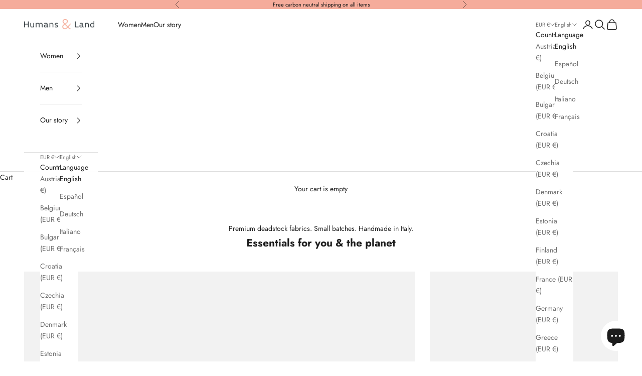

--- FILE ---
content_type: text/html; charset=utf-8
request_url: https://humansandland.com/
body_size: 64063
content:
<!doctype html>

<html lang="en" dir="ltr">
  <head>
    <meta charset="utf-8">
    <meta name="viewport" content="width=device-width, initial-scale=1.0, height=device-height, minimum-scale=1.0, maximum-scale=5.0"><link rel="icon" type="image/png" sizes="96x96" href="https://humansandland.com/cdn/shop/files/google512x512.png?v=1767960100&width=96">
  <link rel="icon" type="image/png" sizes="192x192" href="https://humansandland.com/cdn/shop/files/google512x512.png?v=1767960100&width=192">
  <link rel="shortcut icon" href="https://humansandland.com/cdn/shop/files/google512x512.png?v=1767960100&width=96">
  <link rel="apple-touch-icon" sizes="180x180" href="https://humansandland.com/cdn/shop/files/google512x512.png?v=1767960100&width=180">
  <link rel="icon" href="https://humansandland.com/cdn/shop/t/23/assets/favicon.ico?v=121593093188849254541767960846" sizes="any">
  <link rel="icon" type="image/png" sizes="32x32" href="https://humansandland.com/cdn/shop/t/23/assets/favicon-32x32.png?v=55771587535730295911767960978">
  <link rel="icon" type="image/png" sizes="16x16" href="https://humansandland.com/cdn/shop/t/23/assets/favicon-16x16.png?v=16098123829594374101767960970">
  <link rel="manifest" href="https://humansandland.com/cdn/shop/t/23/assets/site.webmanifest?v=153470329064077402901767960986"><link rel="preconnect" href="https://fonts.shopifycdn.com" crossorigin><link rel="preload" href="//humansandland.com/cdn/fonts/jost/jost_n5.7c8497861ffd15f4e1284cd221f14658b0e95d61.woff2" as="font" type="font/woff2" crossorigin><link rel="preload" href="//humansandland.com/cdn/fonts/jost/jost_n4.d47a1b6347ce4a4c9f437608011273009d91f2b7.woff2" as="font" type="font/woff2" crossorigin><meta name="twitter:image:alt" content=""><style>/* Typography (heading) */
  @font-face {
  font-family: Jost;
  font-weight: 500;
  font-style: normal;
  font-display: fallback;
  src: url("//humansandland.com/cdn/fonts/jost/jost_n5.7c8497861ffd15f4e1284cd221f14658b0e95d61.woff2") format("woff2"),
       url("//humansandland.com/cdn/fonts/jost/jost_n5.fb6a06896db583cc2df5ba1b30d9c04383119dd9.woff") format("woff");
}

@font-face {
  font-family: Jost;
  font-weight: 500;
  font-style: italic;
  font-display: fallback;
  src: url("//humansandland.com/cdn/fonts/jost/jost_i5.a6c7dbde35f2b89f8461eacda9350127566e5d51.woff2") format("woff2"),
       url("//humansandland.com/cdn/fonts/jost/jost_i5.2b58baee736487eede6bcdb523ca85eea2418357.woff") format("woff");
}

/* Typography (body) */
  @font-face {
  font-family: Jost;
  font-weight: 400;
  font-style: normal;
  font-display: fallback;
  src: url("//humansandland.com/cdn/fonts/jost/jost_n4.d47a1b6347ce4a4c9f437608011273009d91f2b7.woff2") format("woff2"),
       url("//humansandland.com/cdn/fonts/jost/jost_n4.791c46290e672b3f85c3d1c651ef2efa3819eadd.woff") format("woff");
}

@font-face {
  font-family: Jost;
  font-weight: 400;
  font-style: italic;
  font-display: fallback;
  src: url("//humansandland.com/cdn/fonts/jost/jost_i4.b690098389649750ada222b9763d55796c5283a5.woff2") format("woff2"),
       url("//humansandland.com/cdn/fonts/jost/jost_i4.fd766415a47e50b9e391ae7ec04e2ae25e7e28b0.woff") format("woff");
}

@font-face {
  font-family: Jost;
  font-weight: 700;
  font-style: normal;
  font-display: fallback;
  src: url("//humansandland.com/cdn/fonts/jost/jost_n7.921dc18c13fa0b0c94c5e2517ffe06139c3615a3.woff2") format("woff2"),
       url("//humansandland.com/cdn/fonts/jost/jost_n7.cbfc16c98c1e195f46c536e775e4e959c5f2f22b.woff") format("woff");
}

@font-face {
  font-family: Jost;
  font-weight: 700;
  font-style: italic;
  font-display: fallback;
  src: url("//humansandland.com/cdn/fonts/jost/jost_i7.d8201b854e41e19d7ed9b1a31fe4fe71deea6d3f.woff2") format("woff2"),
       url("//humansandland.com/cdn/fonts/jost/jost_i7.eae515c34e26b6c853efddc3fc0c552e0de63757.woff") format("woff");
}

:root {
    /* Container */
    --container-max-width: 100%;
    --container-xxs-max-width: 27.5rem; /* 440px */
    --container-xs-max-width: 42.5rem; /* 680px */
    --container-sm-max-width: 61.25rem; /* 980px */
    --container-md-max-width: 71.875rem; /* 1150px */
    --container-lg-max-width: 78.75rem; /* 1260px */
    --container-xl-max-width: 85rem; /* 1360px */
    --container-gutter: 1.25rem;

    --section-vertical-spacing: 2.25rem;
    --section-vertical-spacing-tight:2.5rem;

    --section-stack-gap:1.75rem;
    --section-stack-gap-tight:1.75rem;

    /* Form settings */
    --form-gap: 1.25rem; /* Gap between fieldset and submit button */
    --fieldset-gap: 1rem; /* Gap between each form input within a fieldset */
    --form-control-gap: 0.625rem; /* Gap between input and label (ignored for floating label) */
    --checkbox-control-gap: 0.75rem; /* Horizontal gap between checkbox and its associated label */
    --input-padding-block: 0.65rem; /* Vertical padding for input, textarea and native select */
    --input-padding-inline: 0.8rem; /* Horizontal padding for input, textarea and native select */
    --checkbox-size: 0.875rem; /* Size (width and height) for checkbox */

    /* Other sizes */
    --sticky-area-height: calc(var(--announcement-bar-is-sticky, 0) * var(--announcement-bar-height, 0px) + var(--header-is-sticky, 0) * var(--header-is-visible, 1) * var(--header-height, 0px));

    /* RTL support */
    --transform-logical-flip: 1;
    --transform-origin-start: left;
    --transform-origin-end: right;

    /**
     * ---------------------------------------------------------------------
     * TYPOGRAPHY
     * ---------------------------------------------------------------------
     */

    /* Font properties */
    --heading-font-family: Jost, sans-serif;
    --heading-font-weight: 500;
    --heading-font-style: normal;
    --heading-text-transform: uppercase;
    --heading-letter-spacing: 0.18em;
    --text-font-family: Jost, sans-serif;
    --text-font-weight: 400;
    --text-font-style: normal;
    --text-letter-spacing: 0.0em;
    --button-font: var(--text-font-style) var(--text-font-weight) var(--text-sm) / 1.65 var(--text-font-family);
    --button-text-transform: uppercase;
    --button-letter-spacing: 0.18em;

    /* Font sizes */--text-heading-size-factor: 1;
    --text-h1: max(0.6875rem, clamp(1.375rem, 1.146341463414634rem + 0.975609756097561vw, 2rem) * var(--text-heading-size-factor));
    --text-h2: max(0.6875rem, clamp(1.25rem, 1.0670731707317074rem + 0.7804878048780488vw, 1.75rem) * var(--text-heading-size-factor));
    --text-h3: max(0.6875rem, clamp(1.125rem, 1.0335365853658536rem + 0.3902439024390244vw, 1.375rem) * var(--text-heading-size-factor));
    --text-h4: max(0.6875rem, clamp(1rem, 0.9542682926829268rem + 0.1951219512195122vw, 1.125rem) * var(--text-heading-size-factor));
    --text-h5: calc(0.875rem * var(--text-heading-size-factor));
    --text-h6: calc(0.75rem * var(--text-heading-size-factor));

    --text-xs: 0.75rem;
    --text-sm: 0.8125rem;
    --text-base: 0.875rem;
    --text-lg: 1.0rem;
    --text-xl: 1.125rem;

    /* Rounded variables (used for border radius) */
    --rounded-full: 9999px;
    --button-border-radius: 0.0rem;
    --input-border-radius: 0.0rem;

    /* Box shadow */
    --shadow-sm: 0 2px 8px rgb(0 0 0 / 0.05);
    --shadow: 0 5px 15px rgb(0 0 0 / 0.05);
    --shadow-md: 0 5px 30px rgb(0 0 0 / 0.05);
    --shadow-block: px px px rgb(var(--text-primary) / 0.0);

    /**
     * ---------------------------------------------------------------------
     * OTHER
     * ---------------------------------------------------------------------
     */

    --checkmark-svg-url: url(//humansandland.com/cdn/shop/t/23/assets/checkmark.svg?v=77552481021870063511765044071);
    --cursor-zoom-in-svg-url: url(//humansandland.com/cdn/shop/t/23/assets/cursor-zoom-in.svg?v=112480252220988712521765044070);
  }

  [dir="rtl"]:root {
    /* RTL support */
    --transform-logical-flip: -1;
    --transform-origin-start: right;
    --transform-origin-end: left;
  }

  @media screen and (min-width: 700px) {
    :root {
      /* Typography (font size) */
      --text-xs: 0.75rem;
      --text-sm: 0.8125rem;
      --text-base: 0.875rem;
      --text-lg: 1.0rem;
      --text-xl: 1.25rem;

      /* Spacing settings */
      --container-gutter: 2rem;
    }
  }

  @media screen and (min-width: 1000px) {
    :root {
      /* Spacing settings */
      --container-gutter: 3rem;

      --section-vertical-spacing: 3.5rem;
      --section-vertical-spacing-tight: 3.5rem;

      --section-stack-gap:2.5rem;
      --section-stack-gap-tight:2.5rem;
    }
  }:root {/* Overlay used for modal */
    --page-overlay: 0 0 0 / 0.4;

    /* We use the first scheme background as default */
    --page-background: ;

    /* Product colors */
    --on-sale-text: 245 172 155;
    --on-sale-badge-background: 245 172 155;
    --on-sale-badge-text: 0 0 0 / 0.65;
    --sold-out-badge-background: 239 239 239;
    --sold-out-badge-text: 0 0 0 / 0.65;
    --custom-badge-background: 28 28 28;
    --custom-badge-text: 255 255 255;
    --star-color: 28 28 28;

    /* Status colors */
    --success-background: 212 227 203;
    --success-text: 48 122 7;
    --warning-background: 253 241 224;
    --warning-text: 237 138 0;
    --error-background: 243 204 204;
    --error-text: 203 43 43;
  }.color-scheme--scheme-1 {
      /* Color settings */--accent: 28 28 28;
      --text-color: 28 28 28;
      --background: 239 239 239 / 1.0;
      --background-without-opacity: 239 239 239;
      --background-gradient: ;--border-color: 207 207 207;/* Button colors */
      --button-background: 28 28 28;
      --button-text-color: 255 255 255;

      /* Circled buttons */
      --circle-button-background: 255 255 255;
      --circle-button-text-color: 28 28 28;
    }.shopify-section:has(.section-spacing.color-scheme--bg-609ecfcfee2f667ac6c12366fc6ece56) + .shopify-section:has(.section-spacing.color-scheme--bg-609ecfcfee2f667ac6c12366fc6ece56:not(.bordered-section)) .section-spacing {
      padding-block-start: 0;
    }.color-scheme--scheme-2 {
      /* Color settings */--accent: 28 28 28;
      --text-color: 28 28 28;
      --background: 255 255 255 / 1.0;
      --background-without-opacity: 255 255 255;
      --background-gradient: ;--border-color: 221 221 221;/* Button colors */
      --button-background: 28 28 28;
      --button-text-color: 255 255 255;

      /* Circled buttons */
      --circle-button-background: 255 255 255;
      --circle-button-text-color: 28 28 28;
    }.shopify-section:has(.section-spacing.color-scheme--bg-54922f2e920ba8346f6dc0fba343d673) + .shopify-section:has(.section-spacing.color-scheme--bg-54922f2e920ba8346f6dc0fba343d673:not(.bordered-section)) .section-spacing {
      padding-block-start: 0;
    }.color-scheme--scheme-3 {
      /* Color settings */--accent: 255 255 255;
      --text-color: 255 255 255;
      --background: 28 28 28 / 1.0;
      --background-without-opacity: 28 28 28;
      --background-gradient: ;--border-color: 62 62 62;/* Button colors */
      --button-background: 255 255 255;
      --button-text-color: 28 28 28;

      /* Circled buttons */
      --circle-button-background: 255 255 255;
      --circle-button-text-color: 28 28 28;
    }.shopify-section:has(.section-spacing.color-scheme--bg-c1f8cb21047e4797e94d0969dc5d1e44) + .shopify-section:has(.section-spacing.color-scheme--bg-c1f8cb21047e4797e94d0969dc5d1e44:not(.bordered-section)) .section-spacing {
      padding-block-start: 0;
    }.color-scheme--scheme-4 {
      /* Color settings */--accent: 255 255 255;
      --text-color: 255 255 255;
      --background: 0 0 0 / 0.0;
      --background-without-opacity: 0 0 0;
      --background-gradient: ;--border-color: 255 255 255;/* Button colors */
      --button-background: 255 255 255;
      --button-text-color: 28 28 28;

      /* Circled buttons */
      --circle-button-background: 255 255 255;
      --circle-button-text-color: 28 28 28;
    }.shopify-section:has(.section-spacing.color-scheme--bg-3671eee015764974ee0aef1536023e0f) + .shopify-section:has(.section-spacing.color-scheme--bg-3671eee015764974ee0aef1536023e0f:not(.bordered-section)) .section-spacing {
      padding-block-start: 0;
    }.color-scheme--scheme-d4ceba8e-b70b-4e67-b62e-7680b5dfb05e {
      /* Color settings */--accent: 245 172 155;
      --text-color: 28 28 28;
      --background: 245 172 155 / 1.0;
      --background-without-opacity: 245 172 155;
      --background-gradient: ;--border-color: 212 150 136;/* Button colors */
      --button-background: 245 172 155;
      --button-text-color: 255 255 255;

      /* Circled buttons */
      --circle-button-background: 255 255 255;
      --circle-button-text-color: 28 28 28;
    }.shopify-section:has(.section-spacing.color-scheme--bg-4cf05a883ff5de112b61d1020fa70841) + .shopify-section:has(.section-spacing.color-scheme--bg-4cf05a883ff5de112b61d1020fa70841:not(.bordered-section)) .section-spacing {
      padding-block-start: 0;
    }.color-scheme--dialog {
      /* Color settings */--accent: 28 28 28;
      --text-color: 28 28 28;
      --background: 255 255 255 / 1.0;
      --background-without-opacity: 255 255 255;
      --background-gradient: ;--border-color: 221 221 221;/* Button colors */
      --button-background: 28 28 28;
      --button-text-color: 255 255 255;

      /* Circled buttons */
      --circle-button-background: 255 255 255;
      --circle-button-text-color: 28 28 28;
    }
</style><script async crossorigin fetchpriority="high" src="/cdn/shopifycloud/importmap-polyfill/es-modules-shim.2.4.0.js"></script>
<script>
  // This allows to expose several variables to the global scope, to be used in scripts
  window.themeVariables = {
    settings: {
      showPageTransition: null,
      pageType: "index",
      moneyFormat: "\u003cspan class=transcy-money notranslate\u003e€{{amount_with_comma_separator}}\u003c\/span\u003e",
      moneyWithCurrencyFormat: "\u003cspan class=transcy-money notranslate\u003e€{{amount_with_comma_separator}} EUR\u003c\/span\u003e",
      currencyCodeEnabled: false,
      cartType: "drawer",
      staggerMenuApparition: true
    },

    strings: {
      addedToCart: "Added to your cart!",
      addedToCartWithTitle: "{{ product_title }} added to cart.",
      closeGallery: "Close gallery",
      zoomGallery: "Zoom picture",
      errorGallery: "Image cannot be loaded",
      shippingEstimatorNoResults: "Sorry, we do not ship to your address.",
      shippingEstimatorOneResult: "There is one shipping rate for your address:",
      shippingEstimatorMultipleResults: "There are several shipping rates for your address:",
      shippingEstimatorError: "One or more error occurred while retrieving shipping rates:",
      next: "Next",
      previous: "Previous"
    },

    mediaQueries: {
      'sm': 'screen and (min-width: 700px)',
      'md': 'screen and (min-width: 1000px)',
      'lg': 'screen and (min-width: 1150px)',
      'xl': 'screen and (min-width: 1400px)',
      '2xl': 'screen and (min-width: 1600px)',
      'sm-max': 'screen and (max-width: 699px)',
      'md-max': 'screen and (max-width: 999px)',
      'lg-max': 'screen and (max-width: 1149px)',
      'xl-max': 'screen and (max-width: 1399px)',
      '2xl-max': 'screen and (max-width: 1599px)',
      'motion-safe': '(prefers-reduced-motion: no-preference)',
      'motion-reduce': '(prefers-reduced-motion: reduce)',
      'supports-hover': 'screen and (pointer: fine)',
      'supports-touch': 'screen and (hover: none)'
    }
  };</script><script type="importmap">{
        "imports": {
          "vendor": "//humansandland.com/cdn/shop/t/23/assets/vendor.min.js?v=55929477288600450501765044043",
          "theme": "//humansandland.com/cdn/shop/t/23/assets/theme.js?v=103030472301900935361765044042",
          "photoswipe": "//humansandland.com/cdn/shop/t/23/assets/photoswipe.min.js?v=13374349288281597431765044039"
        }
      }
    </script>

    <script type="module" src="//humansandland.com/cdn/shop/t/23/assets/vendor.min.js?v=55929477288600450501765044043"></script>
    <script type="module" src="//humansandland.com/cdn/shop/t/23/assets/theme.js?v=103030472301900935361765044042"></script>

   <script>window.performance && window.performance.mark && window.performance.mark('shopify.content_for_header.start');</script><meta name="facebook-domain-verification" content="42g9wy25jm4pqwps1qgnlay2ea06fk">
<meta name="google-site-verification" content="fM4gdZZgjRyEAfWFo3pRSTfdY3BuVBnLAO6MIVPQD_0">
<meta id="shopify-digital-wallet" name="shopify-digital-wallet" content="/58939310180/digital_wallets/dialog">
<meta name="shopify-requires-components" content="true" product-ids="8686079902028,8729320227148,8729331532108,8733741580620,8733751607628">
<meta name="shopify-checkout-api-token" content="e8f61bc267471811647529c05497b97a">
<meta id="in-context-paypal-metadata" data-shop-id="58939310180" data-venmo-supported="false" data-environment="production" data-locale="en_US" data-paypal-v4="true" data-currency="EUR">
<link rel="alternate" hreflang="x-default" href="https://humansandland.com/">
<link rel="alternate" hreflang="en" href="https://humansandland.com/">
<link rel="alternate" hreflang="es" href="https://humansandland.com/es">
<link rel="alternate" hreflang="de" href="https://humansandland.com/de">
<link rel="alternate" hreflang="it" href="https://humansandland.com/it">
<link rel="alternate" hreflang="fr" href="https://humansandland.com/fr">
<link rel="alternate" hreflang="en-GB" href="https://humansandland.com/en-gb">
<link rel="alternate" hreflang="en-VA" href="https://humansandland.com/en-va">
<link rel="alternate" hreflang="en-LI" href="https://humansandland.com/en-li">
<link rel="alternate" hreflang="en-SM" href="https://humansandland.com/en-sm">
<script async="async" src="/checkouts/internal/preloads.js?locale=en-NL"></script>
<link rel="preconnect" href="https://shop.app" crossorigin="anonymous">
<script async="async" src="https://shop.app/checkouts/internal/preloads.js?locale=en-NL&shop_id=58939310180" crossorigin="anonymous"></script>
<script id="apple-pay-shop-capabilities" type="application/json">{"shopId":58939310180,"countryCode":"NL","currencyCode":"EUR","merchantCapabilities":["supports3DS"],"merchantId":"gid:\/\/shopify\/Shop\/58939310180","merchantName":"Humans \u0026 Land","requiredBillingContactFields":["postalAddress","email","phone"],"requiredShippingContactFields":["postalAddress","email","phone"],"shippingType":"shipping","supportedNetworks":["visa","maestro","masterCard","amex"],"total":{"type":"pending","label":"Humans \u0026 Land","amount":"1.00"},"shopifyPaymentsEnabled":true,"supportsSubscriptions":true}</script>
<script id="shopify-features" type="application/json">{"accessToken":"e8f61bc267471811647529c05497b97a","betas":["rich-media-storefront-analytics"],"domain":"humansandland.com","predictiveSearch":true,"shopId":58939310180,"locale":"en"}</script>
<script>var Shopify = Shopify || {};
Shopify.shop = "socialaesthetics-8506.myshopify.com";
Shopify.locale = "en";
Shopify.currency = {"active":"EUR","rate":"1.0"};
Shopify.country = "NL";
Shopify.theme = {"name":"Live Version H\u0026L Main","id":190272569676,"schema_name":"Prestige","schema_version":"10.11.0","theme_store_id":855,"role":"main"};
Shopify.theme.handle = "null";
Shopify.theme.style = {"id":null,"handle":null};
Shopify.cdnHost = "humansandland.com/cdn";
Shopify.routes = Shopify.routes || {};
Shopify.routes.root = "/";</script>
<script type="module">!function(o){(o.Shopify=o.Shopify||{}).modules=!0}(window);</script>
<script>!function(o){function n(){var o=[];function n(){o.push(Array.prototype.slice.apply(arguments))}return n.q=o,n}var t=o.Shopify=o.Shopify||{};t.loadFeatures=n(),t.autoloadFeatures=n()}(window);</script>
<script>
  window.ShopifyPay = window.ShopifyPay || {};
  window.ShopifyPay.apiHost = "shop.app\/pay";
  window.ShopifyPay.redirectState = null;
</script>
<script id="shop-js-analytics" type="application/json">{"pageType":"index"}</script>
<script defer="defer" async type="module" src="//humansandland.com/cdn/shopifycloud/shop-js/modules/v2/client.init-shop-cart-sync_BdyHc3Nr.en.esm.js"></script>
<script defer="defer" async type="module" src="//humansandland.com/cdn/shopifycloud/shop-js/modules/v2/chunk.common_Daul8nwZ.esm.js"></script>
<script type="module">
  await import("//humansandland.com/cdn/shopifycloud/shop-js/modules/v2/client.init-shop-cart-sync_BdyHc3Nr.en.esm.js");
await import("//humansandland.com/cdn/shopifycloud/shop-js/modules/v2/chunk.common_Daul8nwZ.esm.js");

  window.Shopify.SignInWithShop?.initShopCartSync?.({"fedCMEnabled":true,"windoidEnabled":true});

</script>
<script>
  window.Shopify = window.Shopify || {};
  if (!window.Shopify.featureAssets) window.Shopify.featureAssets = {};
  window.Shopify.featureAssets['shop-js'] = {"shop-cart-sync":["modules/v2/client.shop-cart-sync_QYOiDySF.en.esm.js","modules/v2/chunk.common_Daul8nwZ.esm.js"],"init-fed-cm":["modules/v2/client.init-fed-cm_DchLp9rc.en.esm.js","modules/v2/chunk.common_Daul8nwZ.esm.js"],"shop-button":["modules/v2/client.shop-button_OV7bAJc5.en.esm.js","modules/v2/chunk.common_Daul8nwZ.esm.js"],"init-windoid":["modules/v2/client.init-windoid_DwxFKQ8e.en.esm.js","modules/v2/chunk.common_Daul8nwZ.esm.js"],"shop-cash-offers":["modules/v2/client.shop-cash-offers_DWtL6Bq3.en.esm.js","modules/v2/chunk.common_Daul8nwZ.esm.js","modules/v2/chunk.modal_CQq8HTM6.esm.js"],"shop-toast-manager":["modules/v2/client.shop-toast-manager_CX9r1SjA.en.esm.js","modules/v2/chunk.common_Daul8nwZ.esm.js"],"init-shop-email-lookup-coordinator":["modules/v2/client.init-shop-email-lookup-coordinator_UhKnw74l.en.esm.js","modules/v2/chunk.common_Daul8nwZ.esm.js"],"pay-button":["modules/v2/client.pay-button_DzxNnLDY.en.esm.js","modules/v2/chunk.common_Daul8nwZ.esm.js"],"avatar":["modules/v2/client.avatar_BTnouDA3.en.esm.js"],"init-shop-cart-sync":["modules/v2/client.init-shop-cart-sync_BdyHc3Nr.en.esm.js","modules/v2/chunk.common_Daul8nwZ.esm.js"],"shop-login-button":["modules/v2/client.shop-login-button_D8B466_1.en.esm.js","modules/v2/chunk.common_Daul8nwZ.esm.js","modules/v2/chunk.modal_CQq8HTM6.esm.js"],"init-customer-accounts-sign-up":["modules/v2/client.init-customer-accounts-sign-up_C8fpPm4i.en.esm.js","modules/v2/client.shop-login-button_D8B466_1.en.esm.js","modules/v2/chunk.common_Daul8nwZ.esm.js","modules/v2/chunk.modal_CQq8HTM6.esm.js"],"init-shop-for-new-customer-accounts":["modules/v2/client.init-shop-for-new-customer-accounts_CVTO0Ztu.en.esm.js","modules/v2/client.shop-login-button_D8B466_1.en.esm.js","modules/v2/chunk.common_Daul8nwZ.esm.js","modules/v2/chunk.modal_CQq8HTM6.esm.js"],"init-customer-accounts":["modules/v2/client.init-customer-accounts_dRgKMfrE.en.esm.js","modules/v2/client.shop-login-button_D8B466_1.en.esm.js","modules/v2/chunk.common_Daul8nwZ.esm.js","modules/v2/chunk.modal_CQq8HTM6.esm.js"],"shop-follow-button":["modules/v2/client.shop-follow-button_CkZpjEct.en.esm.js","modules/v2/chunk.common_Daul8nwZ.esm.js","modules/v2/chunk.modal_CQq8HTM6.esm.js"],"lead-capture":["modules/v2/client.lead-capture_BntHBhfp.en.esm.js","modules/v2/chunk.common_Daul8nwZ.esm.js","modules/v2/chunk.modal_CQq8HTM6.esm.js"],"checkout-modal":["modules/v2/client.checkout-modal_CfxcYbTm.en.esm.js","modules/v2/chunk.common_Daul8nwZ.esm.js","modules/v2/chunk.modal_CQq8HTM6.esm.js"],"shop-login":["modules/v2/client.shop-login_Da4GZ2H6.en.esm.js","modules/v2/chunk.common_Daul8nwZ.esm.js","modules/v2/chunk.modal_CQq8HTM6.esm.js"],"payment-terms":["modules/v2/client.payment-terms_MV4M3zvL.en.esm.js","modules/v2/chunk.common_Daul8nwZ.esm.js","modules/v2/chunk.modal_CQq8HTM6.esm.js"]};
</script>
<script>(function() {
  var isLoaded = false;
  function asyncLoad() {
    if (isLoaded) return;
    isLoaded = true;
    var urls = ["https:\/\/cdn-bundler.nice-team.net\/app\/js\/bundler.js?shop=socialaesthetics-8506.myshopify.com","https:\/\/s.apprl.com\/js\/apprl.js?shop=socialaesthetics-8506.myshopify.com","https:\/\/s3.eu-west-1.amazonaws.com\/production-klarna-il-shopify-osm\/0b7fe7c4a98ef8166eeafee767bc667686567a25\/socialaesthetics-8506.myshopify.com-1765044178879.js?shop=socialaesthetics-8506.myshopify.com","https:\/\/cdn.shopify.com\/s\/files\/1\/0589\/3931\/0180\/t\/23\/assets\/yoast-active-script.js?v=1765044044\u0026shop=socialaesthetics-8506.myshopify.com"];
    for (var i = 0; i < urls.length; i++) {
      var s = document.createElement('script');
      s.type = 'text/javascript';
      s.async = true;
      s.src = urls[i];
      var x = document.getElementsByTagName('script')[0];
      x.parentNode.insertBefore(s, x);
    }
  };
  if(window.attachEvent) {
    window.attachEvent('onload', asyncLoad);
  } else {
    window.addEventListener('load', asyncLoad, false);
  }
})();</script>
<script id="__st">var __st={"a":58939310180,"offset":3600,"reqid":"c68d5344-ebaf-4213-a71d-cce3d4ca08af-1768996645","pageurl":"humansandland.com\/","u":"a33faf2f7f65","p":"home"};</script>
<script>window.ShopifyPaypalV4VisibilityTracking = true;</script>
<script id="captcha-bootstrap">!function(){'use strict';const t='contact',e='account',n='new_comment',o=[[t,t],['blogs',n],['comments',n],[t,'customer']],c=[[e,'customer_login'],[e,'guest_login'],[e,'recover_customer_password'],[e,'create_customer']],r=t=>t.map((([t,e])=>`form[action*='/${t}']:not([data-nocaptcha='true']) input[name='form_type'][value='${e}']`)).join(','),a=t=>()=>t?[...document.querySelectorAll(t)].map((t=>t.form)):[];function s(){const t=[...o],e=r(t);return a(e)}const i='password',u='form_key',d=['recaptcha-v3-token','g-recaptcha-response','h-captcha-response',i],f=()=>{try{return window.sessionStorage}catch{return}},m='__shopify_v',_=t=>t.elements[u];function p(t,e,n=!1){try{const o=window.sessionStorage,c=JSON.parse(o.getItem(e)),{data:r}=function(t){const{data:e,action:n}=t;return t[m]||n?{data:e,action:n}:{data:t,action:n}}(c);for(const[e,n]of Object.entries(r))t.elements[e]&&(t.elements[e].value=n);n&&o.removeItem(e)}catch(o){console.error('form repopulation failed',{error:o})}}const l='form_type',E='cptcha';function T(t){t.dataset[E]=!0}const w=window,h=w.document,L='Shopify',v='ce_forms',y='captcha';let A=!1;((t,e)=>{const n=(g='f06e6c50-85a8-45c8-87d0-21a2b65856fe',I='https://cdn.shopify.com/shopifycloud/storefront-forms-hcaptcha/ce_storefront_forms_captcha_hcaptcha.v1.5.2.iife.js',D={infoText:'Protected by hCaptcha',privacyText:'Privacy',termsText:'Terms'},(t,e,n)=>{const o=w[L][v],c=o.bindForm;if(c)return c(t,g,e,D).then(n);var r;o.q.push([[t,g,e,D],n]),r=I,A||(h.body.append(Object.assign(h.createElement('script'),{id:'captcha-provider',async:!0,src:r})),A=!0)});var g,I,D;w[L]=w[L]||{},w[L][v]=w[L][v]||{},w[L][v].q=[],w[L][y]=w[L][y]||{},w[L][y].protect=function(t,e){n(t,void 0,e),T(t)},Object.freeze(w[L][y]),function(t,e,n,w,h,L){const[v,y,A,g]=function(t,e,n){const i=e?o:[],u=t?c:[],d=[...i,...u],f=r(d),m=r(i),_=r(d.filter((([t,e])=>n.includes(e))));return[a(f),a(m),a(_),s()]}(w,h,L),I=t=>{const e=t.target;return e instanceof HTMLFormElement?e:e&&e.form},D=t=>v().includes(t);t.addEventListener('submit',(t=>{const e=I(t);if(!e)return;const n=D(e)&&!e.dataset.hcaptchaBound&&!e.dataset.recaptchaBound,o=_(e),c=g().includes(e)&&(!o||!o.value);(n||c)&&t.preventDefault(),c&&!n&&(function(t){try{if(!f())return;!function(t){const e=f();if(!e)return;const n=_(t);if(!n)return;const o=n.value;o&&e.removeItem(o)}(t);const e=Array.from(Array(32),(()=>Math.random().toString(36)[2])).join('');!function(t,e){_(t)||t.append(Object.assign(document.createElement('input'),{type:'hidden',name:u})),t.elements[u].value=e}(t,e),function(t,e){const n=f();if(!n)return;const o=[...t.querySelectorAll(`input[type='${i}']`)].map((({name:t})=>t)),c=[...d,...o],r={};for(const[a,s]of new FormData(t).entries())c.includes(a)||(r[a]=s);n.setItem(e,JSON.stringify({[m]:1,action:t.action,data:r}))}(t,e)}catch(e){console.error('failed to persist form',e)}}(e),e.submit())}));const S=(t,e)=>{t&&!t.dataset[E]&&(n(t,e.some((e=>e===t))),T(t))};for(const o of['focusin','change'])t.addEventListener(o,(t=>{const e=I(t);D(e)&&S(e,y())}));const B=e.get('form_key'),M=e.get(l),P=B&&M;t.addEventListener('DOMContentLoaded',(()=>{const t=y();if(P)for(const e of t)e.elements[l].value===M&&p(e,B);[...new Set([...A(),...v().filter((t=>'true'===t.dataset.shopifyCaptcha))])].forEach((e=>S(e,t)))}))}(h,new URLSearchParams(w.location.search),n,t,e,['guest_login'])})(!0,!0)}();</script>
<script integrity="sha256-4kQ18oKyAcykRKYeNunJcIwy7WH5gtpwJnB7kiuLZ1E=" data-source-attribution="shopify.loadfeatures" defer="defer" src="//humansandland.com/cdn/shopifycloud/storefront/assets/storefront/load_feature-a0a9edcb.js" crossorigin="anonymous"></script>
<script crossorigin="anonymous" defer="defer" src="//humansandland.com/cdn/shopifycloud/storefront/assets/shopify_pay/storefront-65b4c6d7.js?v=20250812"></script>
<script data-source-attribution="shopify.dynamic_checkout.dynamic.init">var Shopify=Shopify||{};Shopify.PaymentButton=Shopify.PaymentButton||{isStorefrontPortableWallets:!0,init:function(){window.Shopify.PaymentButton.init=function(){};var t=document.createElement("script");t.src="https://humansandland.com/cdn/shopifycloud/portable-wallets/latest/portable-wallets.en.js",t.type="module",document.head.appendChild(t)}};
</script>
<script data-source-attribution="shopify.dynamic_checkout.buyer_consent">
  function portableWalletsHideBuyerConsent(e){var t=document.getElementById("shopify-buyer-consent"),n=document.getElementById("shopify-subscription-policy-button");t&&n&&(t.classList.add("hidden"),t.setAttribute("aria-hidden","true"),n.removeEventListener("click",e))}function portableWalletsShowBuyerConsent(e){var t=document.getElementById("shopify-buyer-consent"),n=document.getElementById("shopify-subscription-policy-button");t&&n&&(t.classList.remove("hidden"),t.removeAttribute("aria-hidden"),n.addEventListener("click",e))}window.Shopify?.PaymentButton&&(window.Shopify.PaymentButton.hideBuyerConsent=portableWalletsHideBuyerConsent,window.Shopify.PaymentButton.showBuyerConsent=portableWalletsShowBuyerConsent);
</script>
<script data-source-attribution="shopify.dynamic_checkout.cart.bootstrap">document.addEventListener("DOMContentLoaded",(function(){function t(){return document.querySelector("shopify-accelerated-checkout-cart, shopify-accelerated-checkout")}if(t())Shopify.PaymentButton.init();else{new MutationObserver((function(e,n){t()&&(Shopify.PaymentButton.init(),n.disconnect())})).observe(document.body,{childList:!0,subtree:!0})}}));
</script>
<link id="shopify-accelerated-checkout-styles" rel="stylesheet" media="screen" href="https://humansandland.com/cdn/shopifycloud/portable-wallets/latest/accelerated-checkout-backwards-compat.css" crossorigin="anonymous">
<style id="shopify-accelerated-checkout-cart">
        #shopify-buyer-consent {
  margin-top: 1em;
  display: inline-block;
  width: 100%;
}

#shopify-buyer-consent.hidden {
  display: none;
}

#shopify-subscription-policy-button {
  background: none;
  border: none;
  padding: 0;
  text-decoration: underline;
  font-size: inherit;
  cursor: pointer;
}

#shopify-subscription-policy-button::before {
  box-shadow: none;
}

      </style>

<script>window.performance && window.performance.mark && window.performance.mark('shopify.content_for_header.end');</script>

    <!-- Iubenda -->
    <script type="text/javascript">
if (window.location.href.indexOf("https://humansandland.com/it") > -1) {
var _iub = _iub || [];
_iub.csConfiguration = {"countryDetection":true,"enableLgpd":true,"enableUspr":true,"floatingPreferencesButtonDisplay":"bottom-left","lgpdAppliesGlobally":false,"perPurposeConsent":true,"siteId":2864176,"cookiePolicyId":92470992,"lang":"it", "banner":{ "acceptButtonCaptionColor":"#FFFFFF","acceptButtonColor":"#F5AC9B","acceptButtonDisplay":true,"backgroundColor":"#1C1C1C","closeButtonDisplay":false,"customizeButtonCaptionColor":"#FFFFFF","customizeButtonColor":"#4C4C4C","customizeButtonDisplay":true,"explicitWithdrawal":true,"listPurposes":true,"linksColor":"#FFFFFF","position":"float-bottom-center","rejectButtonCaptionColor":"#FFFFFF","rejectButtonColor":"#4C4C4C","rejectButtonDisplay":true }};
    }
else if (window.location.href.indexOf("https://humansandland.com/es") > -1) {
var _iub = _iub || [];
_iub.csConfiguration = {"countryDetection":true,"enableLgpd":true,"enableUspr":true,"floatingPreferencesButtonDisplay":"bottom-left","lgpdAppliesGlobally":false,"perPurposeConsent":true,"siteId":2864176,"cookiePolicyId":22988151,"lang":"es", "banner":{ "acceptButtonCaptionColor":"#FFFFFF","acceptButtonColor":"#F5AC9B","acceptButtonDisplay":true,"backgroundColor":"#1C1C1C","closeButtonDisplay":false,"customizeButtonCaptionColor":"#FFFFFF","customizeButtonColor":"#4C4C4C","customizeButtonDisplay":true,"explicitWithdrawal":true,"listPurposes":true,"linksColor":"#FFFFFF","position":"float-bottom-center","rejectButtonCaptionColor":"#FFFFFF","rejectButtonColor":"#4C4C4C","rejectButtonDisplay":true }};
    }
else if (window.location.href.indexOf("https://humansandland.com/de") > -1) {
var _iub = _iub || [];
_iub.csConfiguration = {"countryDetection":true,"enableLgpd":true,"enableUspr":true,"floatingPreferencesButtonDisplay":"bottom-left","lgpdAppliesGlobally":false,"perPurposeConsent":true,"siteId":2864176,"cookiePolicyId":43753568,"lang":"de", "banner":{ "acceptButtonCaptionColor":"#FFFFFF","acceptButtonColor":"#F5AC9B","acceptButtonDisplay":true,"backgroundColor":"#1C1C1C","closeButtonDisplay":false,"customizeButtonCaptionColor":"#FFFFFF","customizeButtonColor":"#4C4C4C","customizeButtonDisplay":true,"explicitWithdrawal":true,"listPurposes":true,"linksColor":"#FFFFFF","position":"float-bottom-center","rejectButtonCaptionColor":"#FFFFFF","rejectButtonColor":"#4C4C4C","rejectButtonDisplay":true }};
    }
else {
var _iub = _iub || [];
_iub.csConfiguration = {"countryDetection":true,"enableLgpd":true,"enableUspr":true,"floatingPreferencesButtonDisplay":"bottom-left","lgpdAppliesGlobally":false,"perPurposeConsent":true,"siteId":2864176,"cookiePolicyId":38815231,"lang":"en-GB", "banner":{ "acceptButtonCaptionColor":"#FFFFFF","acceptButtonColor":"#F5AC9B","acceptButtonDisplay":true,"backgroundColor":"#1C1C1C","closeButtonDisplay":false,"customizeButtonCaptionColor":"#FFFFFF","customizeButtonColor":"#4C4C4C","customizeButtonDisplay":true,"explicitWithdrawal":true,"listPurposes":true,"linksColor":"#FFFFFF","position":"float-bottom-center","rejectButtonCaptionColor":"#FFFFFF","rejectButtonColor":"#4C4C4C","rejectButtonDisplay":true }};
}
</script>

<script type="text/javascript" src="//cdn.iubenda.com/cs/ccpa/stub.js"></script>
<script type="text/javascript" src="//cdn.iubenda.com/cs/iubenda_cs.js" charset="UTF-8" async></script>

    <!-- End: Iubenda --><link href="//humansandland.com/cdn/shop/t/23/assets/theme.css?v=47702603446676031811765044041" rel="stylesheet" type="text/css" media="all" /><!-- BEGIN app block: shopify://apps/klaviyo-email-marketing-sms/blocks/klaviyo-onsite-embed/2632fe16-c075-4321-a88b-50b567f42507 -->












  <script async src="https://static.klaviyo.com/onsite/js/RY6DVX/klaviyo.js?company_id=RY6DVX"></script>
  <script>!function(){if(!window.klaviyo){window._klOnsite=window._klOnsite||[];try{window.klaviyo=new Proxy({},{get:function(n,i){return"push"===i?function(){var n;(n=window._klOnsite).push.apply(n,arguments)}:function(){for(var n=arguments.length,o=new Array(n),w=0;w<n;w++)o[w]=arguments[w];var t="function"==typeof o[o.length-1]?o.pop():void 0,e=new Promise((function(n){window._klOnsite.push([i].concat(o,[function(i){t&&t(i),n(i)}]))}));return e}}})}catch(n){window.klaviyo=window.klaviyo||[],window.klaviyo.push=function(){var n;(n=window._klOnsite).push.apply(n,arguments)}}}}();</script>

  




  <script>
    window.klaviyoReviewsProductDesignMode = false
  </script>







<!-- END app block --><!-- BEGIN app block: shopify://apps/simprosys-google-shopping-feed/blocks/core_settings_block/1f0b859e-9fa6-4007-97e8-4513aff5ff3b --><!-- BEGIN: GSF App Core Tags & Scripts by Simprosys Google Shopping Feed -->

    <!-- BEGIN app snippet: gsf_verification_code -->
    <meta name="google-site-verification" content="0WS3SmcpbtjKviJq2fMj0eFhZUGQRP2YL7YB5HHhDQA" />



<!-- END app snippet -->









<!-- END: GSF App Core Tags & Scripts by Simprosys Google Shopping Feed -->
<!-- END app block --><!-- BEGIN app block: shopify://apps/langify/blocks/langify/b50c2edb-8c63-4e36-9e7c-a7fdd62ddb8f --><!-- BEGIN app snippet: ly-switcher-factory -->




<style>
  .ly-switcher-wrapper.ly-hide, .ly-recommendation.ly-hide, .ly-recommendation .ly-submit-btn {
    display: none !important;
  }

  #ly-switcher-factory-template {
    display: none;
  }.ly-languages-switcher ul > li[key="en"] {
        order: 1 !important;
      }
      .ly-popup-modal .ly-popup-modal-content ul > li[key="en"],
      .ly-languages-switcher.ly-links a[data-language-code="en"] {
        order: 1 !important;
      }.ly-languages-switcher ul > li[key="de"] {
        order: 2 !important;
      }
      .ly-popup-modal .ly-popup-modal-content ul > li[key="de"],
      .ly-languages-switcher.ly-links a[data-language-code="de"] {
        order: 2 !important;
      }.ly-languages-switcher ul > li[key="es"] {
        order: 3 !important;
      }
      .ly-popup-modal .ly-popup-modal-content ul > li[key="es"],
      .ly-languages-switcher.ly-links a[data-language-code="es"] {
        order: 3 !important;
      }.ly-languages-switcher ul > li[key="fr"] {
        order: 4 !important;
      }
      .ly-popup-modal .ly-popup-modal-content ul > li[key="fr"],
      .ly-languages-switcher.ly-links a[data-language-code="fr"] {
        order: 4 !important;
      }.ly-languages-switcher ul > li[key="it"] {
        order: 5 !important;
      }
      .ly-popup-modal .ly-popup-modal-content ul > li[key="it"],
      .ly-languages-switcher.ly-links a[data-language-code="it"] {
        order: 5 !important;
      }
      .ly-breakpoint-1 { display: none; }
      @media (min-width:0px) and (max-width: 999px ) {
        .ly-breakpoint-1 { display: flex; }

        .ly-recommendation .ly-banner-content, 
        .ly-recommendation .ly-popup-modal-content {
          font-size: 14px !important;
          color: #000 !important;
          background: #fff !important;
          border-radius: 0px !important;
          border-width: 0px !important;
          border-color: #000 !important;
        }
        .ly-recommendation-form button[type="submit"] {
          font-size: 14px !important;
          color: #fff !important;
          background: #999 !important;
        }
      }
      .ly-breakpoint-2 { display: none; }
      @media (min-width:1000px)  {
        .ly-breakpoint-2 { display: flex; }

        .ly-recommendation .ly-banner-content, 
        .ly-recommendation .ly-popup-modal-content {
          font-size: 14px !important;
          color: #000 !important;
          background: #fff !important;
          border-radius: 0px !important;
          border-width: 0px !important;
          border-color: #000 !important;
        }
        .ly-recommendation-form button[type="submit"] {
          font-size: 14px !important;
          color: #fff !important;
          background: #999 !important;
        }
      }


  
</style>


<template id="ly-switcher-factory-template">
<div data-breakpoint="0" class="ly-switcher-wrapper ly-breakpoint-1 fixed bottom_right ly-hide" style="font-size: 14px; margin: 0px 0px; "></div>

<div data-breakpoint="1000" class="ly-switcher-wrapper ly-breakpoint-2 fixed bottom_right ly-hide" style="font-size: 14px; margin: 0px 0px; "></div>
</template><!-- END app snippet -->

<script>
  var langify = window.langify || {};
  var customContents = {};
  var customContents_image = {};
  var langifySettingsOverwrites = {};
  var defaultSettings = {
    debug: false,               // BOOL : Enable/disable console logs
    observe: true,              // BOOL : Enable/disable the entire mutation observer (off switch)
    observeLinks: false,
    observeImages: true,
    observeCustomContents: true,
    maxMutations: 5,
    timeout: 100,               // INT : Milliseconds to wait after a mutation, before the next mutation event will be allowed for the element
    linksBlacklist: [],
    usePlaceholderMatching: false
  };

  if(langify.settings) { 
    langifySettingsOverwrites = Object.assign({}, langify.settings);
    langify.settings = Object.assign(defaultSettings, langify.settings); 
  } else { 
    langify.settings = defaultSettings; 
  }langify.settings = Object.assign(langify.settings, {"debug":true,"lazyload":true,"observe":true,"observeLinks":true,"observeImages":true,"observeCustomContents":true,"linksBlacklist":[],"loadJquery":false,"nonStrict":true,"languageInCartAttribute":true,"usePlaceholderMatching":true}, langifySettingsOverwrites);
  

  langify.settings.theme = {"debug":true,"lazyload":true,"observe":true,"observeLinks":true,"observeImages":true,"observeCustomContents":true,"linksBlacklist":[],"loadJquery":false,"nonStrict":true,"languageInCartAttribute":true,"usePlaceholderMatching":true};
  langify.settings.switcher = {"customCSS":"","languageDetection":false,"languageDetectionDefault":"en","enableDefaultLanguage":false,"breakpoints":[{"key":0,"label":"0px","config":{"type":"none","corner":"bottom_right","position":"fixed","show_flags":true,"rectangle_icons":true,"square_icons":false,"round_icons":false,"show_label":true,"show_custom_name":true,"show_name":false,"show_iso_code":false,"is_dark":false,"is_transparent":false,"is_dropup":false,"arrow_size":100,"arrow_width":1,"arrow_filled":false,"h_space":0,"v_space":0,"h_item_space":0,"v_item_space":0,"h_item_padding":0,"v_item_padding":0,"text_color":"#000","link_color":"#000","arrow_color":"#000","bg_color":"#fff","border_color":"#000","border_width":0,"border_radius":0,"fontsize":14,"button_bg_color":"#999","button_text_color":"#fff","recommendation_fontsize":14,"recommendation_border_width":0,"recommendation_border_radius":0,"recommendation_text_color":"#000","recommendation_link_color":"#000","recommendation_button_bg_color":"#999","recommendation_button_text_color":"#fff","recommendation_bg_color":"#fff","recommendation_border_color":"#000","currency_switcher_enabled":false,"show_currency_selector":false,"show_country_selector_inside_popup":false,"show_currency_selector_inside_popup":false,"country_switcher_enabled":false,"country_switcher_format":"[[country_name]] ([[country_currency_code]] [[country_currency_symbol]])","popup_switcher_type":"links_list","popup_show_world_icon":false,"use_submit_button":false,"switcherLabel":"show_custom_name","switcherIcons":"rectangle_icons"}},{"key":1000,"label":"1000px","config":{"type":"none","corner":"bottom_right","position":"fixed","show_flags":true,"rectangle_icons":true,"square_icons":false,"round_icons":false,"show_label":true,"show_custom_name":true,"show_name":false,"show_iso_code":false,"is_dark":false,"is_transparent":false,"is_dropup":false,"arrow_size":100,"arrow_width":1,"arrow_filled":false,"h_space":0,"v_space":0,"h_item_space":0,"v_item_space":0,"h_item_padding":0,"v_item_padding":0,"text_color":"#000","link_color":"#000","arrow_color":"#000","bg_color":"#fff","border_color":"#000","border_width":0,"border_radius":0,"fontsize":14,"button_bg_color":"#999","button_text_color":"#fff","recommendation_fontsize":14,"recommendation_border_width":0,"recommendation_border_radius":0,"recommendation_text_color":"#000","recommendation_link_color":"#000","recommendation_button_bg_color":"#999","recommendation_button_text_color":"#fff","recommendation_bg_color":"#fff","recommendation_border_color":"#000","currency_switcher_enabled":false,"show_currency_selector":false,"show_country_selector_inside_popup":false,"show_currency_selector_inside_popup":false,"country_switcher_enabled":false,"country_switcher_format":"[[country_name]] ([[country_currency_code]] [[country_currency_symbol]])","popup_switcher_type":"links_list","popup_show_world_icon":false,"use_submit_button":false,"switcherLabel":"show_custom_name","switcherIcons":"rectangle_icons"}}],"languages":[{"iso_code":"en","country_code":null,"currency_code":null,"root_url":"\/","name":"English","primary":true,"domain":"humansandland.com","published":true,"custom_name":false},{"iso_code":"de","country_code":null,"currency_code":null,"root_url":"\/de","name":"German","primary":false,"domain":false,"published":true,"custom_name":false},{"iso_code":"es","country_code":null,"currency_code":null,"root_url":"\/es","name":"Spanish","primary":false,"domain":false,"published":true,"custom_name":false},{"iso_code":"fr","country_code":null,"currency_code":null,"root_url":"\/fr","name":"French","primary":false,"domain":false,"published":true,"custom_name":false},{"iso_code":"it","country_code":null,"currency_code":null,"root_url":"\/it","name":"Italian","primary":false,"domain":false,"published":true,"custom_name":false}],"marketLanguages":[],"recommendation_enabled":false,"recommendation_type":"popup","recommendation_switcher_key":-1,"recommendation_strings":{},"switcher_strings":{},"recommendation":{"recommendation_backdrop_show":true,"recommendation_corner":"center_center","recommendation_banner_corner":"top","recommendation_fontsize":14,"recommendation_border_width":0,"recommendation_border_radius":0,"recommendation_text_color":"#000","recommendation_link_color":"#000","recommendation_button_bg_color":"#999","recommendation_button_text_color":"#fff","recommendation_bg_color":"#fff","recommendation_border_color":"#000"}};
  if(langify.settings.switcher === null) {
    langify.settings.switcher = {};
  }
  langify.settings.switcher.customIcons = null;

  langify.locale = langify.locale || {
    country_code: "NL",
    language_code: "en",
    currency_code: null,
    primary: true,
    iso_code: "en",
    root_url: "\/",
    language_id: "ly265955",
    shop_url: "https:\/\/humansandland.com",
    domain_feature_enabled: null,
    languages: [{
        iso_code: "en",
        root_url: "\/",
        domain: null,
      },{
        iso_code: "es",
        root_url: "\/es",
        domain: null,
      },{
        iso_code: "de",
        root_url: "\/de",
        domain: null,
      },{
        iso_code: "it",
        root_url: "\/it",
        domain: null,
      },{
        iso_code: "fr",
        root_url: "\/fr",
        domain: null,
      },]
  };

  langify.localization = {
    available_countries: ["Austria","Belgium","Bulgaria","Croatia","Czechia","Denmark","Estonia","Finland","France","Germany","Greece","Hungary","Ireland","Italy","Latvia","Liechtenstein","Lithuania","Luxembourg","Malta","Monaco","Netherlands","Poland","Portugal","Romania","San Marino","Slovakia","Slovenia","Spain","Sweden","Switzerland","United Arab Emirates","United Kingdom","United States","Vatican City"],
    available_languages: [{"shop_locale":{"locale":"en","enabled":true,"primary":true,"published":true}},{"shop_locale":{"locale":"es","enabled":true,"primary":false,"published":true}},{"shop_locale":{"locale":"de","enabled":true,"primary":false,"published":true}},{"shop_locale":{"locale":"it","enabled":true,"primary":false,"published":true}},{"shop_locale":{"locale":"fr","enabled":true,"primary":false,"published":true}}],
    country: "Netherlands",
    language: {"shop_locale":{"locale":"en","enabled":true,"primary":true,"published":true}},
    market: {
      handle: "netherlands",
      id: 96437961036,
      metafields: {"error":"json not allowed for this object"},
    }
  };

  // Disable link correction ALWAYS on languages with mapped domains
  
  if(langify.locale.root_url == '/') {
    langify.settings.observeLinks = false;
  }


  function extractImageObject(val) {
  if (!val || val === '') return false;

  // Handle src-sets (e.g., "image_600x600.jpg 1x, image_1200x1200.jpg 2x")
  if (val.search(/([0-9]+w?h?x?,)/gi) > -1) {
    val = val.split(/([0-9]+w?h?x?,)/gi)[0];
  }

  const hostBegin = val.indexOf('//') !== -1 ? val.indexOf('//') : 0;
  const hostEnd = val.lastIndexOf('/') + 1;
  const host = val.substring(hostBegin, hostEnd);
  let afterHost = val.substring(hostEnd);

  // Remove query/hash fragments
  afterHost = afterHost.split('#')[0].split('?')[0];

  // Extract name before any Shopify modifiers or file extension
  // e.g., "photo_600x600_crop_center@2x.jpg" → "photo"
  const name = afterHost.replace(
    /(_[0-9]+x[0-9]*|_{width}x|_{size})?(_crop_(top|center|bottom|left|right))?(@[0-9]*x)?(\.progressive)?(\.(png\.jpg|jpe?g|png|gif|webp))?$/i,
    ''
  );

  // Extract file extension (if any)
  let type = '';
  const match = afterHost.match(/\.(png\.jpg|jpe?g|png|gif|webp)$/i);
  if (match) {
    type = match[1].replace('png.jpg', 'jpg'); // fix weird double-extension cases
  }

  // Clean file name with extension or suffixes normalized
  const file = afterHost.replace(
    /(_[0-9]+x[0-9]*|_{width}x|_{size})?(_crop_(top|center|bottom|left|right))?(@[0-9]*x)?(\.progressive)?(\.(png\.jpg|jpe?g|png|gif|webp))?$/i,
    type ? '.' + type : ''
  );

  return { host, name, type, file };
}



  /* Custom Contents Section*/
  var customContents = {};

  // Images Section
  

  

</script><link rel="preload stylesheet" href="https://cdn.shopify.com/extensions/019a5e5e-a484-720d-b1ab-d37a963e7bba/extension-langify-79/assets/langify-lib.css" as="style" media="print" onload="this.media='all'; this.onload=null;"><!-- END app block --><!-- BEGIN app block: shopify://apps/judge-me-reviews/blocks/judgeme_core/61ccd3b1-a9f2-4160-9fe9-4fec8413e5d8 --><!-- Start of Judge.me Core -->






<link rel="dns-prefetch" href="https://cdnwidget.judge.me">
<link rel="dns-prefetch" href="https://cdn.judge.me">
<link rel="dns-prefetch" href="https://cdn1.judge.me">
<link rel="dns-prefetch" href="https://api.judge.me">

<script data-cfasync='false' class='jdgm-settings-script'>window.jdgmSettings={"pagination":5,"disable_web_reviews":false,"badge_no_review_text":"No reviews","badge_n_reviews_text":"{{ n }} review/reviews","badge_star_color":"#F5AC9B","hide_badge_preview_if_no_reviews":true,"badge_hide_text":false,"enforce_center_preview_badge":false,"widget_title":"Customer Reviews","widget_open_form_text":"Write a review","widget_close_form_text":"Cancel review","widget_refresh_page_text":"Refresh page","widget_summary_text":"Based on {{ number_of_reviews }} review/reviews","widget_no_review_text":"Be the first to write a review","widget_name_field_text":"Display name","widget_verified_name_field_text":"Verified Name (public)","widget_name_placeholder_text":"Display name","widget_required_field_error_text":"This field is required.","widget_email_field_text":"Email address","widget_verified_email_field_text":"Verified Email (private, can not be edited)","widget_email_placeholder_text":"Your email address","widget_email_field_error_text":"Please enter a valid email address.","widget_rating_field_text":"Rating","widget_review_title_field_text":"Review Title","widget_review_title_placeholder_text":"Give your review a title","widget_review_body_field_text":"Review content","widget_review_body_placeholder_text":"Start writing here...","widget_pictures_field_text":"Picture/Video (optional)","widget_submit_review_text":"Submit Review","widget_submit_verified_review_text":"Submit Verified Review","widget_submit_success_msg_with_auto_publish":"Thank you! Please refresh the page in a few moments to see your review. You can remove or edit your review by logging into \u003ca href='https://judge.me/login' target='_blank' rel='nofollow noopener'\u003eJudge.me\u003c/a\u003e","widget_submit_success_msg_no_auto_publish":"Thank you! Your review will be published as soon as it is approved by the shop admin. You can remove or edit your review by logging into \u003ca href='https://judge.me/login' target='_blank' rel='nofollow noopener'\u003eJudge.me\u003c/a\u003e","widget_show_default_reviews_out_of_total_text":"Showing {{ n_reviews_shown }} out of {{ n_reviews }} reviews.","widget_show_all_link_text":"Show all","widget_show_less_link_text":"Show less","widget_author_said_text":"{{ reviewer_name }} said:","widget_days_text":"{{ n }} days ago","widget_weeks_text":"{{ n }} week/weeks ago","widget_months_text":"{{ n }} month/months ago","widget_years_text":"{{ n }} year/years ago","widget_yesterday_text":"Yesterday","widget_today_text":"Today","widget_replied_text":"\u003e\u003e {{ shop_name }} replied:","widget_read_more_text":"Read more","widget_reviewer_name_as_initial":"","widget_rating_filter_color":"#fbcd0a","widget_rating_filter_see_all_text":"See all reviews","widget_sorting_most_recent_text":"Most Recent","widget_sorting_highest_rating_text":"Highest Rating","widget_sorting_lowest_rating_text":"Lowest Rating","widget_sorting_with_pictures_text":"Only Pictures","widget_sorting_most_helpful_text":"Most Helpful","widget_open_question_form_text":"Ask a question","widget_reviews_subtab_text":"Reviews","widget_questions_subtab_text":"Questions","widget_question_label_text":"Question","widget_answer_label_text":"Answer","widget_question_placeholder_text":"Write your question here","widget_submit_question_text":"Submit Question","widget_question_submit_success_text":"Thank you for your question! We will notify you once it gets answered.","widget_star_color":"#F5AC9B","verified_badge_text":"Verified","verified_badge_bg_color":"","verified_badge_text_color":"","verified_badge_placement":"left-of-reviewer-name","widget_review_max_height":"","widget_hide_border":false,"widget_social_share":false,"widget_thumb":false,"widget_review_location_show":false,"widget_location_format":"","all_reviews_include_out_of_store_products":true,"all_reviews_out_of_store_text":"(out of store)","all_reviews_pagination":100,"all_reviews_product_name_prefix_text":"about","enable_review_pictures":true,"enable_question_anwser":false,"widget_theme":"default","review_date_format":"mm/dd/yyyy","default_sort_method":"most-recent","widget_product_reviews_subtab_text":"Product Reviews","widget_shop_reviews_subtab_text":"Shop Reviews","widget_other_products_reviews_text":"Reviews for other products","widget_store_reviews_subtab_text":"Store reviews","widget_no_store_reviews_text":"This store hasn't received any reviews yet","widget_web_restriction_product_reviews_text":"This product hasn't received any reviews yet","widget_no_items_text":"No items found","widget_show_more_text":"Show more","widget_write_a_store_review_text":"Write a Store Review","widget_other_languages_heading":"Reviews in Other Languages","widget_translate_review_text":"Translate review to {{ language }}","widget_translating_review_text":"Translating...","widget_show_original_translation_text":"Show original ({{ language }})","widget_translate_review_failed_text":"Review couldn't be translated.","widget_translate_review_retry_text":"Retry","widget_translate_review_try_again_later_text":"Try again later","show_product_url_for_grouped_product":false,"widget_sorting_pictures_first_text":"Pictures First","show_pictures_on_all_rev_page_mobile":false,"show_pictures_on_all_rev_page_desktop":false,"floating_tab_hide_mobile_install_preference":false,"floating_tab_button_name":"★ Reviews","floating_tab_title":"Let customers speak for us","floating_tab_button_color":"","floating_tab_button_background_color":"","floating_tab_url":"","floating_tab_url_enabled":false,"floating_tab_tab_style":"text","all_reviews_text_badge_text":"Customers rate us {{ shop.metafields.judgeme.all_reviews_rating | round: 1 }}/5 based on {{ shop.metafields.judgeme.all_reviews_count }} reviews.","all_reviews_text_badge_text_branded_style":"{{ shop.metafields.judgeme.all_reviews_rating | round: 1 }} out of 5 stars based on {{ shop.metafields.judgeme.all_reviews_count }} reviews","is_all_reviews_text_badge_a_link":false,"show_stars_for_all_reviews_text_badge":false,"all_reviews_text_badge_url":"","all_reviews_text_style":"branded","all_reviews_text_color_style":"judgeme_brand_color","all_reviews_text_color":"#108474","all_reviews_text_show_jm_brand":false,"featured_carousel_show_header":true,"featured_carousel_title":"Let customers speak for us","testimonials_carousel_title":"Customers are saying","videos_carousel_title":"Real customer stories","cards_carousel_title":"Customers are saying","featured_carousel_count_text":"from {{ n }} reviews","featured_carousel_add_link_to_all_reviews_page":false,"featured_carousel_url":"","featured_carousel_show_images":true,"featured_carousel_autoslide_interval":5,"featured_carousel_arrows_on_the_sides":false,"featured_carousel_height":250,"featured_carousel_width":80,"featured_carousel_image_size":0,"featured_carousel_image_height":250,"featured_carousel_arrow_color":"#eeeeee","verified_count_badge_style":"branded","verified_count_badge_orientation":"horizontal","verified_count_badge_color_style":"judgeme_brand_color","verified_count_badge_color":"#108474","is_verified_count_badge_a_link":false,"verified_count_badge_url":"","verified_count_badge_show_jm_brand":true,"widget_rating_preset_default":5,"widget_first_sub_tab":"product-reviews","widget_show_histogram":true,"widget_histogram_use_custom_color":false,"widget_pagination_use_custom_color":false,"widget_star_use_custom_color":false,"widget_verified_badge_use_custom_color":false,"widget_write_review_use_custom_color":false,"picture_reminder_submit_button":"Upload Pictures","enable_review_videos":false,"mute_video_by_default":false,"widget_sorting_videos_first_text":"Videos First","widget_review_pending_text":"Pending","featured_carousel_items_for_large_screen":3,"social_share_options_order":"Facebook,Twitter","remove_microdata_snippet":true,"disable_json_ld":false,"enable_json_ld_products":false,"preview_badge_show_question_text":false,"preview_badge_no_question_text":"No questions","preview_badge_n_question_text":"{{ number_of_questions }} question/questions","qa_badge_show_icon":false,"qa_badge_position":"same-row","remove_judgeme_branding":false,"widget_add_search_bar":false,"widget_search_bar_placeholder":"Search","widget_sorting_verified_only_text":"Verified only","featured_carousel_theme":"default","featured_carousel_show_rating":true,"featured_carousel_show_title":true,"featured_carousel_show_body":true,"featured_carousel_show_date":false,"featured_carousel_show_reviewer":true,"featured_carousel_show_product":false,"featured_carousel_header_background_color":"#108474","featured_carousel_header_text_color":"#ffffff","featured_carousel_name_product_separator":"reviewed","featured_carousel_full_star_background":"#108474","featured_carousel_empty_star_background":"#dadada","featured_carousel_vertical_theme_background":"#f9fafb","featured_carousel_verified_badge_enable":true,"featured_carousel_verified_badge_color":"#108474","featured_carousel_border_style":"round","featured_carousel_review_line_length_limit":3,"featured_carousel_more_reviews_button_text":"Read more reviews","featured_carousel_view_product_button_text":"View product","all_reviews_page_load_reviews_on":"scroll","all_reviews_page_load_more_text":"Load More Reviews","disable_fb_tab_reviews":false,"enable_ajax_cdn_cache":false,"widget_advanced_speed_features":5,"widget_public_name_text":"displayed publicly like","default_reviewer_name":"John Smith","default_reviewer_name_has_non_latin":true,"widget_reviewer_anonymous":"Anonymous","medals_widget_title":"Judge.me Review Medals","medals_widget_background_color":"#f9fafb","medals_widget_position":"footer_all_pages","medals_widget_border_color":"#f9fafb","medals_widget_verified_text_position":"left","medals_widget_use_monochromatic_version":false,"medals_widget_elements_color":"#108474","show_reviewer_avatar":true,"widget_invalid_yt_video_url_error_text":"Not a YouTube video URL","widget_max_length_field_error_text":"Please enter no more than {0} characters.","widget_show_country_flag":false,"widget_show_collected_via_shop_app":true,"widget_verified_by_shop_badge_style":"light","widget_verified_by_shop_text":"Verified by Shop","widget_show_photo_gallery":true,"widget_load_with_code_splitting":true,"widget_ugc_install_preference":false,"widget_ugc_title":"Made by us, Shared by you","widget_ugc_subtitle":"Tag us to see your picture featured in our page","widget_ugc_arrows_color":"#ffffff","widget_ugc_primary_button_text":"Buy Now","widget_ugc_primary_button_background_color":"#108474","widget_ugc_primary_button_text_color":"#ffffff","widget_ugc_primary_button_border_width":"0","widget_ugc_primary_button_border_style":"none","widget_ugc_primary_button_border_color":"#108474","widget_ugc_primary_button_border_radius":"25","widget_ugc_secondary_button_text":"Load More","widget_ugc_secondary_button_background_color":"#ffffff","widget_ugc_secondary_button_text_color":"#108474","widget_ugc_secondary_button_border_width":"2","widget_ugc_secondary_button_border_style":"solid","widget_ugc_secondary_button_border_color":"#108474","widget_ugc_secondary_button_border_radius":"25","widget_ugc_reviews_button_text":"View Reviews","widget_ugc_reviews_button_background_color":"#ffffff","widget_ugc_reviews_button_text_color":"#108474","widget_ugc_reviews_button_border_width":"2","widget_ugc_reviews_button_border_style":"solid","widget_ugc_reviews_button_border_color":"#108474","widget_ugc_reviews_button_border_radius":"25","widget_ugc_reviews_button_link_to":"judgeme-reviews-page","widget_ugc_show_post_date":true,"widget_ugc_max_width":"800","widget_rating_metafield_value_type":true,"widget_primary_color":"#F5AC9B","widget_enable_secondary_color":false,"widget_secondary_color":"#edf5f5","widget_summary_average_rating_text":"{{ average_rating }} out of 5","widget_media_grid_title":"Your photos \u0026 videos","widget_media_grid_see_more_text":"See more","widget_round_style":false,"widget_show_product_medals":true,"widget_verified_by_judgeme_text":"Verified by Judge.me","widget_show_store_medals":true,"widget_verified_by_judgeme_text_in_store_medals":"Verified by Judge.me","widget_media_field_exceed_quantity_message":"Sorry, we can only accept {{ max_media }} for one review.","widget_media_field_exceed_limit_message":"{{ file_name }} is too large, please select a {{ media_type }} less than {{ size_limit }}MB.","widget_review_submitted_text":"Review Submitted!","widget_question_submitted_text":"Question Submitted!","widget_close_form_text_question":"Cancel","widget_write_your_answer_here_text":"Write your answer here","widget_enabled_branded_link":true,"widget_show_collected_by_judgeme":false,"widget_reviewer_name_color":"","widget_write_review_text_color":"","widget_write_review_bg_color":"","widget_collected_by_judgeme_text":"collected by Judge.me","widget_pagination_type":"standard","widget_load_more_text":"Load More","widget_load_more_color":"#108474","widget_full_review_text":"Full Review","widget_read_more_reviews_text":"Read More Reviews","widget_read_questions_text":"Read Questions","widget_questions_and_answers_text":"Questions \u0026 Answers","widget_verified_by_text":"Verified by","widget_verified_text":"Verified","widget_number_of_reviews_text":"{{ number_of_reviews }} reviews","widget_back_button_text":"Back","widget_next_button_text":"Next","widget_custom_forms_filter_button":"Filters","custom_forms_style":"horizontal","widget_show_review_information":true,"how_reviews_are_collected":"How reviews are collected?","widget_show_review_keywords":false,"widget_gdpr_statement":"How we use your data: We'll only contact you about the review you left, and only if necessary. By submitting your review, you agree to Judge.me's \u003ca href='https://judge.me/terms' target='_blank' rel='nofollow noopener'\u003eterms\u003c/a\u003e, \u003ca href='https://judge.me/privacy' target='_blank' rel='nofollow noopener'\u003eprivacy\u003c/a\u003e and \u003ca href='https://judge.me/content-policy' target='_blank' rel='nofollow noopener'\u003econtent\u003c/a\u003e policies.","widget_multilingual_sorting_enabled":false,"widget_translate_review_content_enabled":false,"widget_translate_review_content_method":"manual","popup_widget_review_selection":"automatically_with_pictures","popup_widget_round_border_style":true,"popup_widget_show_title":true,"popup_widget_show_body":true,"popup_widget_show_reviewer":false,"popup_widget_show_product":true,"popup_widget_show_pictures":true,"popup_widget_use_review_picture":true,"popup_widget_show_on_home_page":true,"popup_widget_show_on_product_page":true,"popup_widget_show_on_collection_page":true,"popup_widget_show_on_cart_page":true,"popup_widget_position":"bottom_left","popup_widget_first_review_delay":5,"popup_widget_duration":5,"popup_widget_interval":5,"popup_widget_review_count":5,"popup_widget_hide_on_mobile":true,"review_snippet_widget_round_border_style":true,"review_snippet_widget_card_color":"#FFFFFF","review_snippet_widget_slider_arrows_background_color":"#FFFFFF","review_snippet_widget_slider_arrows_color":"#000000","review_snippet_widget_star_color":"#108474","show_product_variant":false,"all_reviews_product_variant_label_text":"Variant: ","widget_show_verified_branding":true,"widget_ai_summary_title":"Customers say","widget_ai_summary_disclaimer":"AI-powered review summary based on recent customer reviews","widget_show_ai_summary":false,"widget_show_ai_summary_bg":false,"widget_show_review_title_input":false,"redirect_reviewers_invited_via_email":"external_form","request_store_review_after_product_review":true,"request_review_other_products_in_order":false,"review_form_color_scheme":"default","review_form_corner_style":"square","review_form_star_color":{},"review_form_text_color":"#333333","review_form_background_color":"#ffffff","review_form_field_background_color":"#fafafa","review_form_button_color":{},"review_form_button_text_color":"#ffffff","review_form_modal_overlay_color":"#000000","review_content_screen_title_text":"How would you rate this product?","review_content_introduction_text":"We would love it if you would share a bit about your experience.","store_review_form_title_text":"How would you rate this store?","store_review_form_introduction_text":"We would love it if you would share a bit about your experience.","show_review_guidance_text":true,"one_star_review_guidance_text":"Poor","five_star_review_guidance_text":"Great","customer_information_screen_title_text":"About you","customer_information_introduction_text":"Please tell us more about you.","custom_questions_screen_title_text":"Your experience in more detail","custom_questions_introduction_text":"Here are a few questions to help us understand more about your experience.","review_submitted_screen_title_text":"Thanks for your review!","review_submitted_screen_thank_you_text":"We are processing it and it will appear on the store soon.","review_submitted_screen_email_verification_text":"Please confirm your email by clicking the link we just sent you. This helps us keep reviews authentic.","review_submitted_request_store_review_text":"Would you like to share your experience of shopping with us?","review_submitted_review_other_products_text":"Would you like to review these products?","store_review_screen_title_text":"Would you like to share your experience of shopping with us?","store_review_introduction_text":"We value your feedback and use it to improve. Please share any thoughts or suggestions you have.","reviewer_media_screen_title_picture_text":"Share a picture","reviewer_media_introduction_picture_text":"Upload a photo to support your review.","reviewer_media_screen_title_video_text":"Share a video","reviewer_media_introduction_video_text":"Upload a video to support your review.","reviewer_media_screen_title_picture_or_video_text":"Share a picture or video","reviewer_media_introduction_picture_or_video_text":"Upload a photo or video to support your review.","reviewer_media_youtube_url_text":"Paste your Youtube URL here","advanced_settings_next_step_button_text":"Next","advanced_settings_close_review_button_text":"Close","modal_write_review_flow":true,"write_review_flow_required_text":"Required","write_review_flow_privacy_message_text":"We respect your privacy.","write_review_flow_anonymous_text":"Post review as anonymous","write_review_flow_visibility_text":"This won't be visible to other customers.","write_review_flow_multiple_selection_help_text":"Select as many as you like","write_review_flow_single_selection_help_text":"Select one option","write_review_flow_required_field_error_text":"This field is required","write_review_flow_invalid_email_error_text":"Please enter a valid email address","write_review_flow_max_length_error_text":"Max. {{ max_length }} characters.","write_review_flow_media_upload_text":"\u003cb\u003eClick to upload\u003c/b\u003e or drag and drop","write_review_flow_gdpr_statement":"We'll only contact you about your review if necessary. By submitting your review, you agree to our \u003ca href='https://judge.me/terms' target='_blank' rel='nofollow noopener'\u003eterms and conditions\u003c/a\u003e and \u003ca href='https://judge.me/privacy' target='_blank' rel='nofollow noopener'\u003eprivacy policy\u003c/a\u003e.","rating_only_reviews_enabled":false,"show_negative_reviews_help_screen":false,"new_review_flow_help_screen_rating_threshold":3,"negative_review_resolution_screen_title_text":"Tell us more","negative_review_resolution_text":"Your experience matters to us. If there were issues with your purchase, we're here to help. Feel free to reach out to us, we'd love the opportunity to make things right.","negative_review_resolution_button_text":"Contact us","negative_review_resolution_proceed_with_review_text":"Leave a review","negative_review_resolution_subject":"Issue with purchase from {{ shop_name }}.{{ order_name }}","preview_badge_collection_page_install_status":false,"widget_review_custom_css":"","preview_badge_custom_css":"","preview_badge_stars_count":"5-stars","featured_carousel_custom_css":"","floating_tab_custom_css":"","all_reviews_widget_custom_css":"","medals_widget_custom_css":"","verified_badge_custom_css":"","all_reviews_text_custom_css":"","transparency_badges_collected_via_store_invite":true,"transparency_badges_from_another_provider":true,"transparency_badges_collected_from_store_visitor":true,"transparency_badges_collected_by_verified_review_provider":true,"transparency_badges_earned_reward":true,"transparency_badges_collected_via_store_invite_text":"Review collected via store invitation","transparency_badges_from_another_provider_text":"Review collected from another provider","transparency_badges_collected_from_store_visitor_text":"Review collected from a store visitor","transparency_badges_written_in_google_text":"Review written in Google","transparency_badges_written_in_etsy_text":"Review written in Etsy","transparency_badges_written_in_shop_app_text":"Review written in Shop App","transparency_badges_earned_reward_text":"Review earned a reward for future purchase","product_review_widget_per_page":10,"widget_store_review_label_text":"Review about the store","checkout_comment_extension_title_on_product_page":"Customer Comments","checkout_comment_extension_num_latest_comment_show":5,"checkout_comment_extension_format":"name_and_timestamp","checkout_comment_customer_name":"last_initial","checkout_comment_comment_notification":true,"preview_badge_collection_page_install_preference":false,"preview_badge_home_page_install_preference":false,"preview_badge_product_page_install_preference":false,"review_widget_install_preference":"","review_carousel_install_preference":false,"floating_reviews_tab_install_preference":"none","verified_reviews_count_badge_install_preference":false,"all_reviews_text_install_preference":false,"review_widget_best_location":false,"judgeme_medals_install_preference":false,"review_widget_revamp_enabled":false,"review_widget_qna_enabled":false,"review_widget_header_theme":"minimal","review_widget_widget_title_enabled":true,"review_widget_header_text_size":"medium","review_widget_header_text_weight":"regular","review_widget_average_rating_style":"compact","review_widget_bar_chart_enabled":true,"review_widget_bar_chart_type":"numbers","review_widget_bar_chart_style":"standard","review_widget_expanded_media_gallery_enabled":false,"review_widget_reviews_section_theme":"standard","review_widget_image_style":"thumbnails","review_widget_review_image_ratio":"square","review_widget_stars_size":"medium","review_widget_verified_badge":"standard_text","review_widget_review_title_text_size":"medium","review_widget_review_text_size":"medium","review_widget_review_text_length":"medium","review_widget_number_of_columns_desktop":3,"review_widget_carousel_transition_speed":5,"review_widget_custom_questions_answers_display":"always","review_widget_button_text_color":"#FFFFFF","review_widget_text_color":"#000000","review_widget_lighter_text_color":"#7B7B7B","review_widget_corner_styling":"soft","review_widget_review_word_singular":"review","review_widget_review_word_plural":"reviews","review_widget_voting_label":"Helpful?","review_widget_shop_reply_label":"Reply from {{ shop_name }}:","review_widget_filters_title":"Filters","qna_widget_question_word_singular":"Question","qna_widget_question_word_plural":"Questions","qna_widget_answer_reply_label":"Answer from {{ answerer_name }}:","qna_content_screen_title_text":"Ask a question about this product","qna_widget_question_required_field_error_text":"Please enter your question.","qna_widget_flow_gdpr_statement":"We'll only contact you about your question if necessary. By submitting your question, you agree to our \u003ca href='https://judge.me/terms' target='_blank' rel='nofollow noopener'\u003eterms and conditions\u003c/a\u003e and \u003ca href='https://judge.me/privacy' target='_blank' rel='nofollow noopener'\u003eprivacy policy\u003c/a\u003e.","qna_widget_question_submitted_text":"Thanks for your question!","qna_widget_close_form_text_question":"Close","qna_widget_question_submit_success_text":"We’ll notify you by email when your question is answered.","all_reviews_widget_v2025_enabled":false,"all_reviews_widget_v2025_header_theme":"default","all_reviews_widget_v2025_widget_title_enabled":true,"all_reviews_widget_v2025_header_text_size":"medium","all_reviews_widget_v2025_header_text_weight":"regular","all_reviews_widget_v2025_average_rating_style":"compact","all_reviews_widget_v2025_bar_chart_enabled":true,"all_reviews_widget_v2025_bar_chart_type":"numbers","all_reviews_widget_v2025_bar_chart_style":"standard","all_reviews_widget_v2025_expanded_media_gallery_enabled":false,"all_reviews_widget_v2025_show_store_medals":true,"all_reviews_widget_v2025_show_photo_gallery":true,"all_reviews_widget_v2025_show_review_keywords":false,"all_reviews_widget_v2025_show_ai_summary":false,"all_reviews_widget_v2025_show_ai_summary_bg":false,"all_reviews_widget_v2025_add_search_bar":false,"all_reviews_widget_v2025_default_sort_method":"most-recent","all_reviews_widget_v2025_reviews_per_page":10,"all_reviews_widget_v2025_reviews_section_theme":"default","all_reviews_widget_v2025_image_style":"thumbnails","all_reviews_widget_v2025_review_image_ratio":"square","all_reviews_widget_v2025_stars_size":"medium","all_reviews_widget_v2025_verified_badge":"bold_badge","all_reviews_widget_v2025_review_title_text_size":"medium","all_reviews_widget_v2025_review_text_size":"medium","all_reviews_widget_v2025_review_text_length":"medium","all_reviews_widget_v2025_number_of_columns_desktop":3,"all_reviews_widget_v2025_carousel_transition_speed":5,"all_reviews_widget_v2025_custom_questions_answers_display":"always","all_reviews_widget_v2025_show_product_variant":false,"all_reviews_widget_v2025_show_reviewer_avatar":true,"all_reviews_widget_v2025_reviewer_name_as_initial":"","all_reviews_widget_v2025_review_location_show":false,"all_reviews_widget_v2025_location_format":"","all_reviews_widget_v2025_show_country_flag":false,"all_reviews_widget_v2025_verified_by_shop_badge_style":"light","all_reviews_widget_v2025_social_share":false,"all_reviews_widget_v2025_social_share_options_order":"Facebook,Twitter,LinkedIn,Pinterest","all_reviews_widget_v2025_pagination_type":"standard","all_reviews_widget_v2025_button_text_color":"#FFFFFF","all_reviews_widget_v2025_text_color":"#000000","all_reviews_widget_v2025_lighter_text_color":"#7B7B7B","all_reviews_widget_v2025_corner_styling":"soft","all_reviews_widget_v2025_title":"Customer reviews","all_reviews_widget_v2025_ai_summary_title":"Customers say about this store","all_reviews_widget_v2025_no_review_text":"Be the first to write a review","platform":"shopify","branding_url":"https://app.judge.me/reviews","branding_text":"Powered by Judge.me","locale":"en","reply_name":"Humans \u0026 Land","widget_version":"3.0","footer":true,"autopublish":false,"review_dates":false,"enable_custom_form":false,"shop_locale":"en","enable_multi_locales_translations":true,"show_review_title_input":false,"review_verification_email_status":"always","can_be_branded":false,"reply_name_text":"Humans \u0026 Land"};</script> <style class='jdgm-settings-style'>.jdgm-xx{left:0}:root{--jdgm-primary-color: #F5AC9B;--jdgm-secondary-color: rgba(245,172,155,0.1);--jdgm-star-color: #F5AC9B;--jdgm-write-review-text-color: white;--jdgm-write-review-bg-color: #F5AC9B;--jdgm-paginate-color: #F5AC9B;--jdgm-border-radius: 0;--jdgm-reviewer-name-color: #F5AC9B}.jdgm-histogram__bar-content{background-color:#F5AC9B}.jdgm-rev[data-verified-buyer=true] .jdgm-rev__icon.jdgm-rev__icon:after,.jdgm-rev__buyer-badge.jdgm-rev__buyer-badge{color:white;background-color:#F5AC9B}.jdgm-review-widget--small .jdgm-gallery.jdgm-gallery .jdgm-gallery__thumbnail-link:nth-child(8) .jdgm-gallery__thumbnail-wrapper.jdgm-gallery__thumbnail-wrapper:before{content:"See more"}@media only screen and (min-width: 768px){.jdgm-gallery.jdgm-gallery .jdgm-gallery__thumbnail-link:nth-child(8) .jdgm-gallery__thumbnail-wrapper.jdgm-gallery__thumbnail-wrapper:before{content:"See more"}}.jdgm-preview-badge .jdgm-star.jdgm-star{color:#F5AC9B}.jdgm-prev-badge[data-average-rating='0.00']{display:none !important}.jdgm-rev .jdgm-rev__timestamp,.jdgm-quest .jdgm-rev__timestamp,.jdgm-carousel-item__timestamp{display:none !important}.jdgm-author-all-initials{display:none !important}.jdgm-author-last-initial{display:none !important}.jdgm-rev-widg__title{visibility:hidden}.jdgm-rev-widg__summary-text{visibility:hidden}.jdgm-prev-badge__text{visibility:hidden}.jdgm-rev__prod-link-prefix:before{content:'about'}.jdgm-rev__variant-label:before{content:'Variant: '}.jdgm-rev__out-of-store-text:before{content:'(out of store)'}@media only screen and (min-width: 768px){.jdgm-rev__pics .jdgm-rev_all-rev-page-picture-separator,.jdgm-rev__pics .jdgm-rev__product-picture{display:none}}@media only screen and (max-width: 768px){.jdgm-rev__pics .jdgm-rev_all-rev-page-picture-separator,.jdgm-rev__pics .jdgm-rev__product-picture{display:none}}.jdgm-preview-badge[data-template="product"]{display:none !important}.jdgm-preview-badge[data-template="collection"]{display:none !important}.jdgm-preview-badge[data-template="index"]{display:none !important}.jdgm-review-widget[data-from-snippet="true"]{display:none !important}.jdgm-verified-count-badget[data-from-snippet="true"]{display:none !important}.jdgm-carousel-wrapper[data-from-snippet="true"]{display:none !important}.jdgm-all-reviews-text[data-from-snippet="true"]{display:none !important}.jdgm-medals-section[data-from-snippet="true"]{display:none !important}.jdgm-ugc-media-wrapper[data-from-snippet="true"]{display:none !important}.jdgm-review-snippet-widget .jdgm-rev-snippet-widget__cards-container .jdgm-rev-snippet-card{border-radius:8px;background:#fff}.jdgm-review-snippet-widget .jdgm-rev-snippet-widget__cards-container .jdgm-rev-snippet-card__rev-rating .jdgm-star{color:#108474}.jdgm-review-snippet-widget .jdgm-rev-snippet-widget__prev-btn,.jdgm-review-snippet-widget .jdgm-rev-snippet-widget__next-btn{border-radius:50%;background:#fff}.jdgm-review-snippet-widget .jdgm-rev-snippet-widget__prev-btn>svg,.jdgm-review-snippet-widget .jdgm-rev-snippet-widget__next-btn>svg{fill:#000}.jdgm-full-rev-modal.rev-snippet-widget .jm-mfp-container .jm-mfp-content,.jdgm-full-rev-modal.rev-snippet-widget .jm-mfp-container .jdgm-full-rev__icon,.jdgm-full-rev-modal.rev-snippet-widget .jm-mfp-container .jdgm-full-rev__pic-img,.jdgm-full-rev-modal.rev-snippet-widget .jm-mfp-container .jdgm-full-rev__reply{border-radius:8px}.jdgm-full-rev-modal.rev-snippet-widget .jm-mfp-container .jdgm-full-rev[data-verified-buyer="true"] .jdgm-full-rev__icon::after{border-radius:8px}.jdgm-full-rev-modal.rev-snippet-widget .jm-mfp-container .jdgm-full-rev .jdgm-rev__buyer-badge{border-radius:calc( 8px / 2 )}.jdgm-full-rev-modal.rev-snippet-widget .jm-mfp-container .jdgm-full-rev .jdgm-full-rev__replier::before{content:'Humans &amp; Land'}.jdgm-full-rev-modal.rev-snippet-widget .jm-mfp-container .jdgm-full-rev .jdgm-full-rev__product-button{border-radius:calc( 8px * 6 )}
</style> <style class='jdgm-settings-style'></style>

  
  
  
  <style class='jdgm-miracle-styles'>
  @-webkit-keyframes jdgm-spin{0%{-webkit-transform:rotate(0deg);-ms-transform:rotate(0deg);transform:rotate(0deg)}100%{-webkit-transform:rotate(359deg);-ms-transform:rotate(359deg);transform:rotate(359deg)}}@keyframes jdgm-spin{0%{-webkit-transform:rotate(0deg);-ms-transform:rotate(0deg);transform:rotate(0deg)}100%{-webkit-transform:rotate(359deg);-ms-transform:rotate(359deg);transform:rotate(359deg)}}@font-face{font-family:'JudgemeStar';src:url("[data-uri]") format("woff");font-weight:normal;font-style:normal}.jdgm-star{font-family:'JudgemeStar';display:inline !important;text-decoration:none !important;padding:0 4px 0 0 !important;margin:0 !important;font-weight:bold;opacity:1;-webkit-font-smoothing:antialiased;-moz-osx-font-smoothing:grayscale}.jdgm-star:hover{opacity:1}.jdgm-star:last-of-type{padding:0 !important}.jdgm-star.jdgm--on:before{content:"\e000"}.jdgm-star.jdgm--off:before{content:"\e001"}.jdgm-star.jdgm--half:before{content:"\e002"}.jdgm-widget *{margin:0;line-height:1.4;-webkit-box-sizing:border-box;-moz-box-sizing:border-box;box-sizing:border-box;-webkit-overflow-scrolling:touch}.jdgm-hidden{display:none !important;visibility:hidden !important}.jdgm-temp-hidden{display:none}.jdgm-spinner{width:40px;height:40px;margin:auto;border-radius:50%;border-top:2px solid #eee;border-right:2px solid #eee;border-bottom:2px solid #eee;border-left:2px solid #ccc;-webkit-animation:jdgm-spin 0.8s infinite linear;animation:jdgm-spin 0.8s infinite linear}.jdgm-spinner:empty{display:block}.jdgm-prev-badge{display:block !important}

</style>


  
  
   


<script data-cfasync='false' class='jdgm-script'>
!function(e){window.jdgm=window.jdgm||{},jdgm.CDN_HOST="https://cdnwidget.judge.me/",jdgm.CDN_HOST_ALT="https://cdn2.judge.me/cdn/widget_frontend/",jdgm.API_HOST="https://api.judge.me/",jdgm.CDN_BASE_URL="https://cdn.shopify.com/extensions/019bdc9e-9889-75cc-9a3d-a887384f20d4/judgeme-extensions-301/assets/",
jdgm.docReady=function(d){(e.attachEvent?"complete"===e.readyState:"loading"!==e.readyState)?
setTimeout(d,0):e.addEventListener("DOMContentLoaded",d)},jdgm.loadCSS=function(d,t,o,a){
!o&&jdgm.loadCSS.requestedUrls.indexOf(d)>=0||(jdgm.loadCSS.requestedUrls.push(d),
(a=e.createElement("link")).rel="stylesheet",a.class="jdgm-stylesheet",a.media="nope!",
a.href=d,a.onload=function(){this.media="all",t&&setTimeout(t)},e.body.appendChild(a))},
jdgm.loadCSS.requestedUrls=[],jdgm.loadJS=function(e,d){var t=new XMLHttpRequest;
t.onreadystatechange=function(){4===t.readyState&&(Function(t.response)(),d&&d(t.response))},
t.open("GET",e),t.onerror=function(){if(e.indexOf(jdgm.CDN_HOST)===0&&jdgm.CDN_HOST_ALT!==jdgm.CDN_HOST){var f=e.replace(jdgm.CDN_HOST,jdgm.CDN_HOST_ALT);jdgm.loadJS(f,d)}},t.send()},jdgm.docReady((function(){(window.jdgmLoadCSS||e.querySelectorAll(
".jdgm-widget, .jdgm-all-reviews-page").length>0)&&(jdgmSettings.widget_load_with_code_splitting?
parseFloat(jdgmSettings.widget_version)>=3?jdgm.loadCSS(jdgm.CDN_HOST+"widget_v3/base.css"):
jdgm.loadCSS(jdgm.CDN_HOST+"widget/base.css"):jdgm.loadCSS(jdgm.CDN_HOST+"shopify_v2.css"),
jdgm.loadJS(jdgm.CDN_HOST+"loa"+"der.js"))}))}(document);
</script>
<noscript><link rel="stylesheet" type="text/css" media="all" href="https://cdnwidget.judge.me/shopify_v2.css"></noscript>

<!-- BEGIN app snippet: theme_fix_tags --><script>
  (function() {
    var jdgmThemeFixes = null;
    if (!jdgmThemeFixes) return;
    var thisThemeFix = jdgmThemeFixes[Shopify.theme.id];
    if (!thisThemeFix) return;

    if (thisThemeFix.html) {
      document.addEventListener("DOMContentLoaded", function() {
        var htmlDiv = document.createElement('div');
        htmlDiv.classList.add('jdgm-theme-fix-html');
        htmlDiv.innerHTML = thisThemeFix.html;
        document.body.append(htmlDiv);
      });
    };

    if (thisThemeFix.css) {
      var styleTag = document.createElement('style');
      styleTag.classList.add('jdgm-theme-fix-style');
      styleTag.innerHTML = thisThemeFix.css;
      document.head.append(styleTag);
    };

    if (thisThemeFix.js) {
      var scriptTag = document.createElement('script');
      scriptTag.classList.add('jdgm-theme-fix-script');
      scriptTag.innerHTML = thisThemeFix.js;
      document.head.append(scriptTag);
    };
  })();
</script>
<!-- END app snippet -->
<!-- End of Judge.me Core -->



<!-- END app block --><!-- BEGIN app block: shopify://apps/yoast-seo/blocks/metatags/7c777011-bc88-4743-a24e-64336e1e5b46 -->
<!-- This site is optimized with Yoast SEO for Shopify -->
<title>Humans &amp; Land</title>
<meta name="description" content="Humans and land, our beautiful, sustainable clothes are handmade on Planet Earth with premium deadstock fabric. A portion of sales goes to those with less." />
<link rel="canonical" href="https://humansandland.com/" />
<meta name="robots" content="index, follow, max-image-preview:large, max-snippet:-1, max-video-preview:-1" />
<meta property="og:site_name" content="Humans &amp; Land" />
<meta property="og:url" content="https://humansandland.com/" />
<meta property="og:locale" content="en_US" />
<meta property="og:type" content="website" />
<meta property="og:title" content="Humans &amp; Land" />
<meta property="og:description" content="Humans and land, our beautiful, sustainable clothes are handmade on Planet Earth with premium deadstock fabric. A portion of sales goes to those with less." />
<meta property="og:image" content="https://humansandland.com/cdn/shop/files/H_L_Shoot_Day_21908_Retouched.webp?v=1767650719" />
<meta property="og:image:height" content="1920" />
<meta property="og:image:width" content="1527" />
<meta name="twitter:card" content="summary_large_image" />
<script type="application/ld+json" id="yoast-schema-graph">
{
  "@context": "https://schema.org",
  "@graph": [
    {
      "@type": "Organization",
      "@id": "https://humansandland.com/#/schema/organization/1",
      "url": "https://humansandland.com",
      "name": "Humans \u0026 Land",
      "alternateName": "H\u0026L",
      "logo": {
        "@id": "https://humansandland.com/#/schema/ImageObject/70215161282892"
      },
      "image": [
        {
          "@id": "https://humansandland.com/#/schema/ImageObject/70215161282892"
        }
      ],
      "hasMerchantReturnPolicy": {
        "@type": "MerchantReturnPolicy",
        "merchantReturnLink": "https://humansandland.com/policies/refund-policy"
      },
      "sameAs": ["https:\/\/www.pinterest.it\/humansandland\/","https:\/\/www.instagram.com\/humansandland\/","https:\/\/www.facebook.com\/humansandland"]
    },
    {
      "@type": "ImageObject",
      "@id": "https://humansandland.com/#/schema/ImageObject/70215161282892",
      "width": 180,
      "height": 180,
      "url": "https:\/\/humansandland.com\/cdn\/shop\/files\/logo_favicon_9966e5ea-2203-4ffa-9e5c-54acf1fe408b.png?v=1767650240",
      "contentUrl": "https:\/\/humansandland.com\/cdn\/shop\/files\/logo_favicon_9966e5ea-2203-4ffa-9e5c-54acf1fe408b.png?v=1767650240"
    },
    {
      "@type": "WebSite",
      "@id": "https://humansandland.com/#/schema/website/1",
      "url": "https://humansandland.com",
      "name": "Humans \u0026 Land",
      "alternateName": "H\u0026L",
      "potentialAction": {
        "@type": "SearchAction",
        "target": "https://humansandland.com/search?q={search_term_string}",
        "query-input": "required name=search_term_string"
      },
      "publisher": {
        "@id": "https://humansandland.com/#/schema/organization/1"
      },
      "inLanguage": ["en","es","de","it","fr"]
    },
    {
      "@type": ["WebPage","CollectionPage"],
      "@id": "https:\/\/humansandland.com\/",
      "name": "Humans \u0026amp; Land",
      "description": "Humans and land, our beautiful, sustainable clothes are handmade on Planet Earth with premium deadstock fabric. A portion of sales goes to those with less.",
      "about": {
        "@id": "https://humansandland.com/#/schema/organization/1"
      },
      "breadcrumb": {
        "@id": "https:\/\/humansandland.com\/#\/schema\/breadcrumb"
      },
      "primaryImageOfPage": {
        "@id": "https://humansandland.com/#/schema/ImageObject/70215328432460"
      },
      "image": [{
        "@id": "https://humansandland.com/#/schema/ImageObject/70215328432460"
      }],
      "isPartOf": {
        "@id": "https://humansandland.com/#/schema/website/1"
      },
      "url": "https:\/\/humansandland.com\/"
    },
    {
      "@type": "ImageObject",
      "@id": "https://humansandland.com/#/schema/ImageObject/70215328432460",
      "width": 1527,
      "height": 1920,
      "url": "https:\/\/humansandland.com\/cdn\/shop\/files\/H_L_Shoot_Day_21908_Retouched.webp?v=1767650719",
      "contentUrl": "https:\/\/humansandland.com\/cdn\/shop\/files\/H_L_Shoot_Day_21908_Retouched.webp?v=1767650719"
    },
    {
      "@type": "BreadcrumbList",
      "@id": "https:\/\/humansandland.com\/#\/schema\/breadcrumb",
      "itemListElement": [
        {
          "@type": "ListItem",
          "name": "Humans \u0026amp; Land",
          "position": 1
        }
      ]
    }

  ]}
</script>
<!--/ Yoast SEO -->
<!-- END app block --><!-- BEGIN app block: shopify://apps/timesact-pre-order/blocks/app-embed/bf6c109b-79b5-457c-8752-0e5e9e9676e7 -->
<!-- END app block --><!-- BEGIN app block: shopify://apps/rt-terms-and-conditions-box/blocks/app-embed/17661ca5-aeea-41b9-8091-d8f7233e8b22 --><script type='text/javascript'>
  window.roarJs = window.roarJs || {};
      roarJs.LegalConfig = {
          metafields: {
          shop: "socialaesthetics-8506.myshopify.com",
          settings: {"enabled":"1","param":{"message":"I have read and agreed with the {link} ","error_message":"Please agree to the terms and conditions before making a purchase!","error_display":"dialog","greeting":{"enabled":"0","message":"Please agree to the T\u0026C before purchasing!","delay":"1"},"link_order":["link"],"links":{"link":{"label":"terms and conditions.","target":"_blank","url":"https:\/\/humansandland.com\/policies\/terms-of-service","policy":"terms-of-service"}},"force_enabled":"0","optional":"0","optional_message_enabled":"0","optional_message_value":"Thank you! The page will be moved to the checkout page.","optional_checkbox_hidden":"0","time_enabled":"1","time_label":"Agreed to the Terms and Conditions on","checkbox":"1"},"popup":{"title":"Terms and Conditions","width":"600","button":"Process to Checkout","icon_color":"#197bbd"},"style":{"checkbox":{"size":"20","color":"#f5ac9b"},"message":{"font":"inherit","size":10,"customized":{"enabled":"1","color":"#212b36","accent":"#f5ac9b","error":"#de3618"},"align":"inherit","padding":{"top":"0","right":"0","bottom":"0","left":"0"}}},"installer":{}},
          moneyFormat: "\u003cspan class=transcy-money notranslate\u003e€{{amount_with_comma_separator}}\u003c\/span\u003e"
      }
  }
</script>
<script src='https://cdn.shopify.com/extensions/019a2c75-764c-7925-b253-e24466484d41/legal-7/assets/legal.js' defer></script>


<!-- END app block --><!-- BEGIN app block: shopify://apps/bundler/blocks/bundler-script-append/7a6ae1b8-3b16-449b-8429-8bb89a62c664 --><script defer="defer">
	/**	Bundler script loader, version number: 2.0 */
	(function(){
		var loadScript=function(a,b){var c=document.createElement("script");c.type="text/javascript",c.readyState?c.onreadystatechange=function(){("loaded"==c.readyState||"complete"==c.readyState)&&(c.onreadystatechange=null,b())}:c.onload=function(){b()},c.src=a,document.getElementsByTagName("head")[0].appendChild(c)};
		appendScriptUrl('socialaesthetics-8506.myshopify.com');

		// get script url and append timestamp of last change
		function appendScriptUrl(shop) {

			var timeStamp = Math.floor(Date.now() / (1000*1*1));
			var timestampUrl = 'https://bundler.nice-team.net/app/shop/status/'+shop+'.js?'+timeStamp;

			loadScript(timestampUrl, function() {
				// append app script
				if (typeof bundler_settings_updated == 'undefined') {
					console.log('settings are undefined');
					bundler_settings_updated = 'default-by-script';
				}
				var scriptUrl = "https://cdn-bundler.nice-team.net/app/js/bundler-script.js?shop="+shop+"&"+bundler_settings_updated;
				loadScript(scriptUrl, function(){});
			});
		}
	})();

	var BndlrScriptAppended = true;
	
</script>

<!-- END app block --><script src="https://cdn.shopify.com/extensions/019b09dd-709f-7233-8c82-cc4081277048/klaviyo-email-marketing-44/assets/app.js" type="text/javascript" defer="defer"></script>
<link href="https://cdn.shopify.com/extensions/019b09dd-709f-7233-8c82-cc4081277048/klaviyo-email-marketing-44/assets/app.css" rel="stylesheet" type="text/css" media="all">
<script src="https://cdn.shopify.com/extensions/019a5e5e-a484-720d-b1ab-d37a963e7bba/extension-langify-79/assets/langify-lib.js" type="text/javascript" defer="defer"></script>
<script src="https://cdn.shopify.com/extensions/019bdc9e-9889-75cc-9a3d-a887384f20d4/judgeme-extensions-301/assets/loader.js" type="text/javascript" defer="defer"></script>
<script src="https://cdn.shopify.com/extensions/3ee93129-d11c-4adb-8a29-0c9bec8a2202/preorder-notify-me-timesact-17/assets/timesact.js" type="text/javascript" defer="defer"></script>
<link href="https://cdn.shopify.com/extensions/3ee93129-d11c-4adb-8a29-0c9bec8a2202/preorder-notify-me-timesact-17/assets/timesact.css" rel="stylesheet" type="text/css" media="all">
<script src="https://cdn.shopify.com/extensions/019bdd7a-c110-7969-8f1c-937dfc03ea8a/smile-io-272/assets/smile-loader.js" type="text/javascript" defer="defer"></script>
<script src="https://cdn.shopify.com/extensions/e8878072-2f6b-4e89-8082-94b04320908d/inbox-1254/assets/inbox-chat-loader.js" type="text/javascript" defer="defer"></script>
<link href="https://cdn.shopify.com/extensions/019a2c75-764c-7925-b253-e24466484d41/legal-7/assets/legal.css" rel="stylesheet" type="text/css" media="all">
<link href="https://monorail-edge.shopifysvc.com" rel="dns-prefetch">
<script>(function(){if ("sendBeacon" in navigator && "performance" in window) {try {var session_token_from_headers = performance.getEntriesByType('navigation')[0].serverTiming.find(x => x.name == '_s').description;} catch {var session_token_from_headers = undefined;}var session_cookie_matches = document.cookie.match(/_shopify_s=([^;]*)/);var session_token_from_cookie = session_cookie_matches && session_cookie_matches.length === 2 ? session_cookie_matches[1] : "";var session_token = session_token_from_headers || session_token_from_cookie || "";function handle_abandonment_event(e) {var entries = performance.getEntries().filter(function(entry) {return /monorail-edge.shopifysvc.com/.test(entry.name);});if (!window.abandonment_tracked && entries.length === 0) {window.abandonment_tracked = true;var currentMs = Date.now();var navigation_start = performance.timing.navigationStart;var payload = {shop_id: 58939310180,url: window.location.href,navigation_start,duration: currentMs - navigation_start,session_token,page_type: "index"};window.navigator.sendBeacon("https://monorail-edge.shopifysvc.com/v1/produce", JSON.stringify({schema_id: "online_store_buyer_site_abandonment/1.1",payload: payload,metadata: {event_created_at_ms: currentMs,event_sent_at_ms: currentMs}}));}}window.addEventListener('pagehide', handle_abandonment_event);}}());</script>
<script id="web-pixels-manager-setup">(function e(e,d,r,n,o){if(void 0===o&&(o={}),!Boolean(null===(a=null===(i=window.Shopify)||void 0===i?void 0:i.analytics)||void 0===a?void 0:a.replayQueue)){var i,a;window.Shopify=window.Shopify||{};var t=window.Shopify;t.analytics=t.analytics||{};var s=t.analytics;s.replayQueue=[],s.publish=function(e,d,r){return s.replayQueue.push([e,d,r]),!0};try{self.performance.mark("wpm:start")}catch(e){}var l=function(){var e={modern:/Edge?\/(1{2}[4-9]|1[2-9]\d|[2-9]\d{2}|\d{4,})\.\d+(\.\d+|)|Firefox\/(1{2}[4-9]|1[2-9]\d|[2-9]\d{2}|\d{4,})\.\d+(\.\d+|)|Chrom(ium|e)\/(9{2}|\d{3,})\.\d+(\.\d+|)|(Maci|X1{2}).+ Version\/(15\.\d+|(1[6-9]|[2-9]\d|\d{3,})\.\d+)([,.]\d+|)( \(\w+\)|)( Mobile\/\w+|) Safari\/|Chrome.+OPR\/(9{2}|\d{3,})\.\d+\.\d+|(CPU[ +]OS|iPhone[ +]OS|CPU[ +]iPhone|CPU IPhone OS|CPU iPad OS)[ +]+(15[._]\d+|(1[6-9]|[2-9]\d|\d{3,})[._]\d+)([._]\d+|)|Android:?[ /-](13[3-9]|1[4-9]\d|[2-9]\d{2}|\d{4,})(\.\d+|)(\.\d+|)|Android.+Firefox\/(13[5-9]|1[4-9]\d|[2-9]\d{2}|\d{4,})\.\d+(\.\d+|)|Android.+Chrom(ium|e)\/(13[3-9]|1[4-9]\d|[2-9]\d{2}|\d{4,})\.\d+(\.\d+|)|SamsungBrowser\/([2-9]\d|\d{3,})\.\d+/,legacy:/Edge?\/(1[6-9]|[2-9]\d|\d{3,})\.\d+(\.\d+|)|Firefox\/(5[4-9]|[6-9]\d|\d{3,})\.\d+(\.\d+|)|Chrom(ium|e)\/(5[1-9]|[6-9]\d|\d{3,})\.\d+(\.\d+|)([\d.]+$|.*Safari\/(?![\d.]+ Edge\/[\d.]+$))|(Maci|X1{2}).+ Version\/(10\.\d+|(1[1-9]|[2-9]\d|\d{3,})\.\d+)([,.]\d+|)( \(\w+\)|)( Mobile\/\w+|) Safari\/|Chrome.+OPR\/(3[89]|[4-9]\d|\d{3,})\.\d+\.\d+|(CPU[ +]OS|iPhone[ +]OS|CPU[ +]iPhone|CPU IPhone OS|CPU iPad OS)[ +]+(10[._]\d+|(1[1-9]|[2-9]\d|\d{3,})[._]\d+)([._]\d+|)|Android:?[ /-](13[3-9]|1[4-9]\d|[2-9]\d{2}|\d{4,})(\.\d+|)(\.\d+|)|Mobile Safari.+OPR\/([89]\d|\d{3,})\.\d+\.\d+|Android.+Firefox\/(13[5-9]|1[4-9]\d|[2-9]\d{2}|\d{4,})\.\d+(\.\d+|)|Android.+Chrom(ium|e)\/(13[3-9]|1[4-9]\d|[2-9]\d{2}|\d{4,})\.\d+(\.\d+|)|Android.+(UC? ?Browser|UCWEB|U3)[ /]?(15\.([5-9]|\d{2,})|(1[6-9]|[2-9]\d|\d{3,})\.\d+)\.\d+|SamsungBrowser\/(5\.\d+|([6-9]|\d{2,})\.\d+)|Android.+MQ{2}Browser\/(14(\.(9|\d{2,})|)|(1[5-9]|[2-9]\d|\d{3,})(\.\d+|))(\.\d+|)|K[Aa][Ii]OS\/(3\.\d+|([4-9]|\d{2,})\.\d+)(\.\d+|)/},d=e.modern,r=e.legacy,n=navigator.userAgent;return n.match(d)?"modern":n.match(r)?"legacy":"unknown"}(),u="modern"===l?"modern":"legacy",c=(null!=n?n:{modern:"",legacy:""})[u],f=function(e){return[e.baseUrl,"/wpm","/b",e.hashVersion,"modern"===e.buildTarget?"m":"l",".js"].join("")}({baseUrl:d,hashVersion:r,buildTarget:u}),m=function(e){var d=e.version,r=e.bundleTarget,n=e.surface,o=e.pageUrl,i=e.monorailEndpoint;return{emit:function(e){var a=e.status,t=e.errorMsg,s=(new Date).getTime(),l=JSON.stringify({metadata:{event_sent_at_ms:s},events:[{schema_id:"web_pixels_manager_load/3.1",payload:{version:d,bundle_target:r,page_url:o,status:a,surface:n,error_msg:t},metadata:{event_created_at_ms:s}}]});if(!i)return console&&console.warn&&console.warn("[Web Pixels Manager] No Monorail endpoint provided, skipping logging."),!1;try{return self.navigator.sendBeacon.bind(self.navigator)(i,l)}catch(e){}var u=new XMLHttpRequest;try{return u.open("POST",i,!0),u.setRequestHeader("Content-Type","text/plain"),u.send(l),!0}catch(e){return console&&console.warn&&console.warn("[Web Pixels Manager] Got an unhandled error while logging to Monorail."),!1}}}}({version:r,bundleTarget:l,surface:e.surface,pageUrl:self.location.href,monorailEndpoint:e.monorailEndpoint});try{o.browserTarget=l,function(e){var d=e.src,r=e.async,n=void 0===r||r,o=e.onload,i=e.onerror,a=e.sri,t=e.scriptDataAttributes,s=void 0===t?{}:t,l=document.createElement("script"),u=document.querySelector("head"),c=document.querySelector("body");if(l.async=n,l.src=d,a&&(l.integrity=a,l.crossOrigin="anonymous"),s)for(var f in s)if(Object.prototype.hasOwnProperty.call(s,f))try{l.dataset[f]=s[f]}catch(e){}if(o&&l.addEventListener("load",o),i&&l.addEventListener("error",i),u)u.appendChild(l);else{if(!c)throw new Error("Did not find a head or body element to append the script");c.appendChild(l)}}({src:f,async:!0,onload:function(){if(!function(){var e,d;return Boolean(null===(d=null===(e=window.Shopify)||void 0===e?void 0:e.analytics)||void 0===d?void 0:d.initialized)}()){var d=window.webPixelsManager.init(e)||void 0;if(d){var r=window.Shopify.analytics;r.replayQueue.forEach((function(e){var r=e[0],n=e[1],o=e[2];d.publishCustomEvent(r,n,o)})),r.replayQueue=[],r.publish=d.publishCustomEvent,r.visitor=d.visitor,r.initialized=!0}}},onerror:function(){return m.emit({status:"failed",errorMsg:"".concat(f," has failed to load")})},sri:function(e){var d=/^sha384-[A-Za-z0-9+/=]+$/;return"string"==typeof e&&d.test(e)}(c)?c:"",scriptDataAttributes:o}),m.emit({status:"loading"})}catch(e){m.emit({status:"failed",errorMsg:(null==e?void 0:e.message)||"Unknown error"})}}})({shopId: 58939310180,storefrontBaseUrl: "https://humansandland.com",extensionsBaseUrl: "https://extensions.shopifycdn.com/cdn/shopifycloud/web-pixels-manager",monorailEndpoint: "https://monorail-edge.shopifysvc.com/unstable/produce_batch",surface: "storefront-renderer",enabledBetaFlags: ["2dca8a86"],webPixelsConfigList: [{"id":"3743023436","configuration":"{\"webPixelName\":\"Judge.me\"}","eventPayloadVersion":"v1","runtimeContext":"STRICT","scriptVersion":"34ad157958823915625854214640f0bf","type":"APP","apiClientId":683015,"privacyPurposes":["ANALYTICS"],"dataSharingAdjustments":{"protectedCustomerApprovalScopes":["read_customer_email","read_customer_name","read_customer_personal_data","read_customer_phone"]}},{"id":"3726737740","configuration":"{\"accountID\":\"463393\"}","eventPayloadVersion":"v1","runtimeContext":"STRICT","scriptVersion":"c8c5e13caf47936e01e8971ef2e1c59c","type":"APP","apiClientId":219313,"privacyPurposes":["ANALYTICS"],"dataSharingAdjustments":{"protectedCustomerApprovalScopes":["read_customer_email","read_customer_name","read_customer_personal_data"]}},{"id":"3545301324","configuration":"{\"tagID\":\"2612849074409\"}","eventPayloadVersion":"v1","runtimeContext":"STRICT","scriptVersion":"18031546ee651571ed29edbe71a3550b","type":"APP","apiClientId":3009811,"privacyPurposes":["ANALYTICS","MARKETING","SALE_OF_DATA"],"dataSharingAdjustments":{"protectedCustomerApprovalScopes":["read_customer_address","read_customer_email","read_customer_name","read_customer_personal_data","read_customer_phone"]}},{"id":"3542778188","configuration":"{\"pixel_id\":\"1529157128340666\",\"pixel_type\":\"facebook_pixel\"}","eventPayloadVersion":"v1","runtimeContext":"OPEN","scriptVersion":"ca16bc87fe92b6042fbaa3acc2fbdaa6","type":"APP","apiClientId":2329312,"privacyPurposes":["ANALYTICS","MARKETING","SALE_OF_DATA"],"dataSharingAdjustments":{"protectedCustomerApprovalScopes":["read_customer_address","read_customer_email","read_customer_name","read_customer_personal_data","read_customer_phone"]}},{"id":"2999058764","configuration":"{\"accountID\":\"RY6DVX\",\"webPixelConfig\":\"eyJlbmFibGVBZGRlZFRvQ2FydEV2ZW50cyI6IHRydWV9\"}","eventPayloadVersion":"v1","runtimeContext":"STRICT","scriptVersion":"524f6c1ee37bacdca7657a665bdca589","type":"APP","apiClientId":123074,"privacyPurposes":["ANALYTICS","MARKETING"],"dataSharingAdjustments":{"protectedCustomerApprovalScopes":["read_customer_address","read_customer_email","read_customer_name","read_customer_personal_data","read_customer_phone"]}},{"id":"2795897164","configuration":"{\"account_ID\":\"616556\",\"google_analytics_tracking_tag\":\"1\",\"measurement_id\":\"2\",\"api_secret\":\"3\",\"shop_settings\":\"{\\\"custom_pixel_script\\\":\\\"https:\\\\\\\/\\\\\\\/storage.googleapis.com\\\\\\\/gsf-scripts\\\\\\\/custom-pixels\\\\\\\/socialaesthetics-8506.js\\\"}\"}","eventPayloadVersion":"v1","runtimeContext":"LAX","scriptVersion":"c6b888297782ed4a1cba19cda43d6625","type":"APP","apiClientId":1558137,"privacyPurposes":[],"dataSharingAdjustments":{"protectedCustomerApprovalScopes":["read_customer_address","read_customer_email","read_customer_name","read_customer_personal_data","read_customer_phone"]}},{"id":"2052325708","configuration":"{\"config\":\"{\\\"google_tag_ids\\\":[\\\"GT-KFTMQ7R5\\\",\\\"AW-17059000191\\\"],\\\"target_country\\\":\\\"IT\\\",\\\"gtag_events\\\":[{\\\"type\\\":\\\"begin_checkout\\\",\\\"action_label\\\":[\\\"G-CR4HMWYJSD\\\",\\\"AW-17059000191\\\/AWS4CNXfucMaEP_ersY_\\\"]},{\\\"type\\\":\\\"search\\\",\\\"action_label\\\":[\\\"G-CR4HMWYJSD\\\",\\\"AW-17059000191\\\/tm3lCOPqucMaEP_ersY_\\\"]},{\\\"type\\\":\\\"view_item\\\",\\\"action_label\\\":[\\\"G-CR4HMWYJSD\\\",\\\"AW-17059000191\\\/pW8cCODqucMaEP_ersY_\\\",\\\"MC-EG07JFZ1HL\\\"]},{\\\"type\\\":\\\"purchase\\\",\\\"action_label\\\":[\\\"G-CR4HMWYJSD\\\",\\\"AW-17059000191\\\/9Kh2CNLfucMaEP_ersY_\\\",\\\"MC-EG07JFZ1HL\\\"]},{\\\"type\\\":\\\"page_view\\\",\\\"action_label\\\":[\\\"G-CR4HMWYJSD\\\",\\\"AW-17059000191\\\/6TnqCN3qucMaEP_ersY_\\\",\\\"MC-EG07JFZ1HL\\\"]},{\\\"type\\\":\\\"add_payment_info\\\",\\\"action_label\\\":[\\\"G-CR4HMWYJSD\\\",\\\"AW-17059000191\\\/39-ICObqucMaEP_ersY_\\\"]},{\\\"type\\\":\\\"add_to_cart\\\",\\\"action_label\\\":[\\\"G-CR4HMWYJSD\\\",\\\"AW-17059000191\\\/ouguCNjfucMaEP_ersY_\\\"]}],\\\"enable_monitoring_mode\\\":false}\"}","eventPayloadVersion":"v1","runtimeContext":"OPEN","scriptVersion":"b2a88bafab3e21179ed38636efcd8a93","type":"APP","apiClientId":1780363,"privacyPurposes":[],"dataSharingAdjustments":{"protectedCustomerApprovalScopes":["read_customer_address","read_customer_email","read_customer_name","read_customer_personal_data","read_customer_phone"]}},{"id":"89260364","eventPayloadVersion":"1","runtimeContext":"LAX","scriptVersion":"1","type":"CUSTOM","privacyPurposes":["ANALYTICS","MARKETING","SALE_OF_DATA"],"name":"Simprosys Custom Pixel"},{"id":"222396748","eventPayloadVersion":"1","runtimeContext":"LAX","scriptVersion":"1","type":"CUSTOM","privacyPurposes":["ANALYTICS","MARKETING","SALE_OF_DATA"],"name":"Simprosys New 2025"},{"id":"shopify-app-pixel","configuration":"{}","eventPayloadVersion":"v1","runtimeContext":"STRICT","scriptVersion":"0450","apiClientId":"shopify-pixel","type":"APP","privacyPurposes":["ANALYTICS","MARKETING"]},{"id":"shopify-custom-pixel","eventPayloadVersion":"v1","runtimeContext":"LAX","scriptVersion":"0450","apiClientId":"shopify-pixel","type":"CUSTOM","privacyPurposes":["ANALYTICS","MARKETING"]}],isMerchantRequest: false,initData: {"shop":{"name":"Humans \u0026 Land","paymentSettings":{"currencyCode":"EUR"},"myshopifyDomain":"socialaesthetics-8506.myshopify.com","countryCode":"NL","storefrontUrl":"https:\/\/humansandland.com"},"customer":null,"cart":null,"checkout":null,"productVariants":[],"purchasingCompany":null},},"https://humansandland.com/cdn","fcfee988w5aeb613cpc8e4bc33m6693e112",{"modern":"","legacy":""},{"shopId":"58939310180","storefrontBaseUrl":"https:\/\/humansandland.com","extensionBaseUrl":"https:\/\/extensions.shopifycdn.com\/cdn\/shopifycloud\/web-pixels-manager","surface":"storefront-renderer","enabledBetaFlags":"[\"2dca8a86\"]","isMerchantRequest":"false","hashVersion":"fcfee988w5aeb613cpc8e4bc33m6693e112","publish":"custom","events":"[[\"page_viewed\",{}]]"});</script><script>
  window.ShopifyAnalytics = window.ShopifyAnalytics || {};
  window.ShopifyAnalytics.meta = window.ShopifyAnalytics.meta || {};
  window.ShopifyAnalytics.meta.currency = 'EUR';
  var meta = {"page":{"pageType":"home","requestId":"c68d5344-ebaf-4213-a71d-cce3d4ca08af-1768996645"}};
  for (var attr in meta) {
    window.ShopifyAnalytics.meta[attr] = meta[attr];
  }
</script>
<script class="analytics">
  (function () {
    var customDocumentWrite = function(content) {
      var jquery = null;

      if (window.jQuery) {
        jquery = window.jQuery;
      } else if (window.Checkout && window.Checkout.$) {
        jquery = window.Checkout.$;
      }

      if (jquery) {
        jquery('body').append(content);
      }
    };

    var hasLoggedConversion = function(token) {
      if (token) {
        return document.cookie.indexOf('loggedConversion=' + token) !== -1;
      }
      return false;
    }

    var setCookieIfConversion = function(token) {
      if (token) {
        var twoMonthsFromNow = new Date(Date.now());
        twoMonthsFromNow.setMonth(twoMonthsFromNow.getMonth() + 2);

        document.cookie = 'loggedConversion=' + token + '; expires=' + twoMonthsFromNow;
      }
    }

    var trekkie = window.ShopifyAnalytics.lib = window.trekkie = window.trekkie || [];
    if (trekkie.integrations) {
      return;
    }
    trekkie.methods = [
      'identify',
      'page',
      'ready',
      'track',
      'trackForm',
      'trackLink'
    ];
    trekkie.factory = function(method) {
      return function() {
        var args = Array.prototype.slice.call(arguments);
        args.unshift(method);
        trekkie.push(args);
        return trekkie;
      };
    };
    for (var i = 0; i < trekkie.methods.length; i++) {
      var key = trekkie.methods[i];
      trekkie[key] = trekkie.factory(key);
    }
    trekkie.load = function(config) {
      trekkie.config = config || {};
      trekkie.config.initialDocumentCookie = document.cookie;
      var first = document.getElementsByTagName('script')[0];
      var script = document.createElement('script');
      script.type = 'text/javascript';
      script.onerror = function(e) {
        var scriptFallback = document.createElement('script');
        scriptFallback.type = 'text/javascript';
        scriptFallback.onerror = function(error) {
                var Monorail = {
      produce: function produce(monorailDomain, schemaId, payload) {
        var currentMs = new Date().getTime();
        var event = {
          schema_id: schemaId,
          payload: payload,
          metadata: {
            event_created_at_ms: currentMs,
            event_sent_at_ms: currentMs
          }
        };
        return Monorail.sendRequest("https://" + monorailDomain + "/v1/produce", JSON.stringify(event));
      },
      sendRequest: function sendRequest(endpointUrl, payload) {
        // Try the sendBeacon API
        if (window && window.navigator && typeof window.navigator.sendBeacon === 'function' && typeof window.Blob === 'function' && !Monorail.isIos12()) {
          var blobData = new window.Blob([payload], {
            type: 'text/plain'
          });

          if (window.navigator.sendBeacon(endpointUrl, blobData)) {
            return true;
          } // sendBeacon was not successful

        } // XHR beacon

        var xhr = new XMLHttpRequest();

        try {
          xhr.open('POST', endpointUrl);
          xhr.setRequestHeader('Content-Type', 'text/plain');
          xhr.send(payload);
        } catch (e) {
          console.log(e);
        }

        return false;
      },
      isIos12: function isIos12() {
        return window.navigator.userAgent.lastIndexOf('iPhone; CPU iPhone OS 12_') !== -1 || window.navigator.userAgent.lastIndexOf('iPad; CPU OS 12_') !== -1;
      }
    };
    Monorail.produce('monorail-edge.shopifysvc.com',
      'trekkie_storefront_load_errors/1.1',
      {shop_id: 58939310180,
      theme_id: 190272569676,
      app_name: "storefront",
      context_url: window.location.href,
      source_url: "//humansandland.com/cdn/s/trekkie.storefront.cd680fe47e6c39ca5d5df5f0a32d569bc48c0f27.min.js"});

        };
        scriptFallback.async = true;
        scriptFallback.src = '//humansandland.com/cdn/s/trekkie.storefront.cd680fe47e6c39ca5d5df5f0a32d569bc48c0f27.min.js';
        first.parentNode.insertBefore(scriptFallback, first);
      };
      script.async = true;
      script.src = '//humansandland.com/cdn/s/trekkie.storefront.cd680fe47e6c39ca5d5df5f0a32d569bc48c0f27.min.js';
      first.parentNode.insertBefore(script, first);
    };
    trekkie.load(
      {"Trekkie":{"appName":"storefront","development":false,"defaultAttributes":{"shopId":58939310180,"isMerchantRequest":null,"themeId":190272569676,"themeCityHash":"11618898823150376060","contentLanguage":"en","currency":"EUR","eventMetadataId":"946456e6-c419-435a-ae30-d505483d67c6"},"isServerSideCookieWritingEnabled":true,"monorailRegion":"shop_domain","enabledBetaFlags":["65f19447"]},"Session Attribution":{},"S2S":{"facebookCapiEnabled":true,"source":"trekkie-storefront-renderer","apiClientId":580111}}
    );

    var loaded = false;
    trekkie.ready(function() {
      if (loaded) return;
      loaded = true;

      window.ShopifyAnalytics.lib = window.trekkie;

      var originalDocumentWrite = document.write;
      document.write = customDocumentWrite;
      try { window.ShopifyAnalytics.merchantGoogleAnalytics.call(this); } catch(error) {};
      document.write = originalDocumentWrite;

      window.ShopifyAnalytics.lib.page(null,{"pageType":"home","requestId":"c68d5344-ebaf-4213-a71d-cce3d4ca08af-1768996645","shopifyEmitted":true});

      var match = window.location.pathname.match(/checkouts\/(.+)\/(thank_you|post_purchase)/)
      var token = match? match[1]: undefined;
      if (!hasLoggedConversion(token)) {
        setCookieIfConversion(token);
        
      }
    });


        var eventsListenerScript = document.createElement('script');
        eventsListenerScript.async = true;
        eventsListenerScript.src = "//humansandland.com/cdn/shopifycloud/storefront/assets/shop_events_listener-3da45d37.js";
        document.getElementsByTagName('head')[0].appendChild(eventsListenerScript);

})();</script>
<script
  defer
  src="https://humansandland.com/cdn/shopifycloud/perf-kit/shopify-perf-kit-3.0.4.min.js"
  data-application="storefront-renderer"
  data-shop-id="58939310180"
  data-render-region="gcp-us-east1"
  data-page-type="index"
  data-theme-instance-id="190272569676"
  data-theme-name="Prestige"
  data-theme-version="10.11.0"
  data-monorail-region="shop_domain"
  data-resource-timing-sampling-rate="10"
  data-shs="true"
  data-shs-beacon="true"
  data-shs-export-with-fetch="true"
  data-shs-logs-sample-rate="1"
  data-shs-beacon-endpoint="https://humansandland.com/api/collect"
></script>
</head>

  

  <body class="features--button-transition features--zoom-image  color-scheme color-scheme--scheme-2"><template id="drawer-default-template">
  <div part="base">
    <div part="overlay"></div>

    <div part="content">
      <header part="header">
        <slot name="header"></slot>

        <dialog-close-button style="display: contents">
          <button type="button" part="close-button tap-area" aria-label="Close"><svg aria-hidden="true" focusable="false" fill="none" width="14" class="icon icon-close" viewBox="0 0 16 16">
      <path d="m1 1 14 14M1 15 15 1" stroke="currentColor" stroke-width="1.5"/>
    </svg>

  </button>
        </dialog-close-button>
      </header>

      <div part="body">
        <slot></slot>
      </div>

      <footer part="footer">
        <slot name="footer"></slot>
      </footer>
    </div>
  </div>
</template><template id="modal-default-template">
  <div part="base">
    <div part="overlay"></div>

    <div part="content">
      <header part="header">
        <slot name="header"></slot>

        <dialog-close-button style="display: contents">
          <button type="button" part="close-button tap-area" aria-label="Close"><svg aria-hidden="true" focusable="false" fill="none" width="14" class="icon icon-close" viewBox="0 0 16 16">
      <path d="m1 1 14 14M1 15 15 1" stroke="currentColor" stroke-width="1.5"/>
    </svg>

  </button>
        </dialog-close-button>
      </header>

      <div part="body">
        <slot></slot>
      </div>
    </div>
  </div>
</template><template id="popover-default-template">
  <div part="base">
    <div part="overlay"></div>

    <div part="content">
      <header part="header">
        <slot name="header"></slot>

        <dialog-close-button style="display: contents">
          <button type="button" part="close-button tap-area" aria-label="Close"><svg aria-hidden="true" focusable="false" fill="none" width="14" class="icon icon-close" viewBox="0 0 16 16">
      <path d="m1 1 14 14M1 15 15 1" stroke="currentColor" stroke-width="1.5"/>
    </svg>

  </button>
        </dialog-close-button>
      </header>

      <div part="body">
        <slot></slot>
      </div>
    </div>
  </div>
</template><template id="header-search-default-template">
  <div part="base">
    <div part="overlay"></div>

    <div part="content">
      <slot></slot>
    </div>
  </div>
</template><template id="video-media-default-template">
  <slot></slot>

  <svg part="play-button" fill="none" width="48" height="48" viewBox="0 0 48 48">
    <path fill-rule="evenodd" clip-rule="evenodd" d="M48 24c0 13.255-10.745 24-24 24S0 37.255 0 24 10.745 0 24 0s24 10.745 24 24Zm-18 0-9-6.6v13.2l9-6.6Z" fill="var(--play-button-background, #ffffff)"/>
  </svg>
</template><loading-bar class="loading-bar" aria-hidden="true"></loading-bar>
    <a href="#main" allow-hash-change class="skip-to-content sr-only">Skip to content</a><div class="sr-only" role="status" aria-live="polite" aria-atomic="true">
      <span id="status-announcement"></span>
    </div>

    <div class="sr-only" role="alert" aria-live="assertive" aria-atomic="true">
      <span id="error-announcement"></span>
    </div>

    <span id="header-scroll-tracker" style="position: absolute; width: 1px; height: 1px; top: var(--header-scroll-tracker-offset, 10px); left: 0;"></span><!-- BEGIN sections: header-group -->
<aside id="shopify-section-sections--27538140528972__announcement-bar" class="shopify-section shopify-section-group-header-group shopify-section--announcement-bar"><style>
    :root {
      --announcement-bar-is-sticky: 1;}#shopify-section-sections--27538140528972__announcement-bar {
        position: sticky;
        top: 0;
        z-index: 5;
      }

      .shopify-section--header ~ #shopify-section-sections--27538140528972__announcement-bar {
        top: calc(var(--header-is-sticky, 0) * var(--header-height, 0px));
        z-index: 4; /* We have to lower the z-index in case the announcement bar is displayed after the header */
      }#shopify-section-sections--27538140528972__announcement-bar {
      --announcement-bar-font-size: 0.625rem;
    }

    @media screen and (min-width: 999px) {
      #shopify-section-sections--27538140528972__announcement-bar {
        --announcement-bar-font-size: 0.6875rem;
      }
    }
  </style>

  <height-observer variable="announcement-bar">
    <div class="announcement-bar color-scheme color-scheme--scheme-d4ceba8e-b70b-4e67-b62e-7680b5dfb05e"><carousel-prev-button aria-controls="carousel-sections--27538140528972__announcement-bar" class="contents">
          <button type="button" class="tap-area">
            <span class="sr-only">Previous</span><svg aria-hidden="true" focusable="false" fill="none" width="12" class="icon icon-arrow-left  icon--direction-aware" viewBox="0 0 16 18">
      <path d="M11 1 3 9l8 8" stroke="currentColor" stroke-linecap="square"/>
    </svg></button>
        </carousel-prev-button><announcement-bar-carousel allow-swipe autoplay="3" id="carousel-sections--27538140528972__announcement-bar" class="announcement-bar__carousel"><p class="prose heading is-selected" >Free carbon neutral shipping on all items</p><p class="prose heading " >Free Size Exchanges</p></announcement-bar-carousel><carousel-next-button aria-controls="carousel-sections--27538140528972__announcement-bar" class="contents">
          <button type="button" class="tap-area">
            <span class="sr-only">Next</span><svg aria-hidden="true" focusable="false" fill="none" width="12" class="icon icon-arrow-right  icon--direction-aware" viewBox="0 0 16 18">
      <path d="m5 17 8-8-8-8" stroke="currentColor" stroke-linecap="square"/>
    </svg></button>
        </carousel-next-button></div>
  </height-observer>

  <script>
    document.documentElement.style.setProperty('--announcement-bar-height', `${document.getElementById('shopify-section-sections--27538140528972__announcement-bar').clientHeight.toFixed(2)}px`);
  </script></aside><header id="shopify-section-sections--27538140528972__header" class="shopify-section shopify-section-group-header-group shopify-section--header"><style>
  :root {
    --header-is-sticky: 1;
  }

  #shopify-section-sections--27538140528972__header {
    --header-grid: "primary-nav logo secondary-nav" / minmax(0, 1fr) auto minmax(0, 1fr);
    --header-padding-block: 1rem;
    --header-transparent-header-text-color: 255 255 255;
    --header-separation-border-color: 28 28 28 / 0.15;

    position: relative;
    z-index: 4;
  }

  @media screen and (min-width: 700px) {
    #shopify-section-sections--27538140528972__header {
      --header-padding-block: 1.2rem;
    }
  }

  @media screen and (min-width: 1000px) {
    #shopify-section-sections--27538140528972__header {--header-grid: "logo primary-nav secondary-nav" / auto minmax(0, 1fr) auto;}
  }#shopify-section-sections--27538140528972__header {
      position: sticky;
      top: 0;
    }

    .shopify-section--announcement-bar ~ #shopify-section-sections--27538140528972__header {
      top: calc(var(--announcement-bar-is-sticky, 0) * var(--announcement-bar-height, 0px));
    }#shopify-section-sections--27538140528972__header {
      --header-logo-width: 100px;
    }

    @media screen and (min-width: 700px) {
      #shopify-section-sections--27538140528972__header {
        --header-logo-width: 140px;
      }
    }</style>

<height-observer variable="header">
  <x-header  class="header color-scheme color-scheme--scheme-2"><h1 class="header__logo">
        <a href="/"><span class="sr-only">Humans &amp; Land</span><img src="//humansandland.com/cdn/shop/files/H_L_Horizontal_4C_5625bd91-b776-428c-a23c-ebb7c09f1012.png?v=1678393525&amp;width=5270" alt="Humans &amp; Land" srcset="//humansandland.com/cdn/shop/files/H_L_Horizontal_4C_5625bd91-b776-428c-a23c-ebb7c09f1012.png?v=1678393525&amp;width=280 280w, //humansandland.com/cdn/shop/files/H_L_Horizontal_4C_5625bd91-b776-428c-a23c-ebb7c09f1012.png?v=1678393525&amp;width=420 420w" width="5270" height="844" sizes="140px" class="header__logo-image"></a>
      </h1>
    
<nav class="header__primary-nav " aria-label="Primary navigation">
        <button type="button" aria-controls="sidebar-menu" class="md:hidden">
          <span class="sr-only">Navigation menu</span><svg aria-hidden="true" fill="none" focusable="false" width="24" class="header__nav-icon icon icon-hamburger" viewBox="0 0 24 24">
      <path d="M1 19h22M1 12h22M1 5h22" stroke="currentColor" stroke-width="1.5" stroke-linecap="square"/>
    </svg></button><ul class="contents unstyled-list md-max:hidden">

              <li class="header__primary-nav-item" data-title="Women">
                    <mega-menu-disclosure follow-summary-link trigger="click" class="contents"><details class="header__menu-disclosure">
                      <summary data-follow-link="#" class="h6">Women</summary><div class="mega-menu " ><ul class="mega-menu__linklist unstyled-list"><li class="v-stack justify-items-start gap-5">
          <a href="#" class="h6">H&L Women</a><ul class="v-stack gap-2.5 unstyled-list"><li>
                  <a href="/collections/all-women" class="link-faded">View All</a>
                </li><li>
                  <a href="/collections/h-l-essentials-women" class="link-faded">H&L Essentials</a>
                </li><li>
                  <a href="/collections/dresses" class="link-faded">Dresses</a>
                </li><li>
                  <a href="/collections/tops" class="link-faded">Tops</a>
                </li><li>
                  <a href="/collections/pants-skirts-women" class="link-faded">Pants & Skirts</a>
                </li><li>
                  <a href="/collections/jackets-coats-women" class="link-faded">Jackets & Coats</a>
                </li></ul></li><li class="v-stack justify-items-start gap-5">
          <a href="#" class="h6">Shop By</a><ul class="v-stack gap-2.5 unstyled-list"><li>
                  <a href="/collections/cold-weather-women" class="link-faded">Cold Weather</a>
                </li><li>
                  <a href="/collections/warm-weather-women" class="link-faded">Warm Weather</a>
                </li><li>
                  <a href="/collections/new-arrivals-women" class="link-faded">New Arrivals</a>
                </li><li>
                  <a href="/collections/last-chance-women" class="link-faded">Last Chance</a>
                </li><li>
                  <a href="/collections/bestsellers-women" class="link-faded">Bestsellers</a>
                </li><li>
                  <a href="/collections/one-of-10-for-women" class="link-faded">One of 10</a>
                </li></ul></li><li class="v-stack justify-items-start gap-5">
          <a href="#" class="h6">Looks</a><ul class="v-stack gap-2.5 unstyled-list"><li>
                  <a href="/pages/the-winter-office-edit-women" class="link-faded">The Winter Office Edit</a>
                </li><li>
                  <a href="/pages/the-kimono-edit-women" class="link-faded">The Kimono Edit</a>
                </li><li>
                  <a href="/pages/the-prince-street-edit-women" class="link-faded">The Prince Street Edit</a>
                </li><li>
                  <a href="/pages/the-milano-vacation-edit-women" class="link-faded">The Milano Vacation Edit</a>
                </li><li>
                  <a href="/pages/the-summer-office-edit-women" class="link-faded">The Summer Office Edit</a>
                </li></ul></li><li class="v-stack justify-items-start gap-5">
          <a href="#" class="h6">More</a><ul class="v-stack gap-2.5 unstyled-list"><li>
                  <a href="/collections/gift-cards" class="link-faded">Gift Cards</a>
                </li><li>
                  <a href="/pages/s2t-dashboard" class="link-faded">My S2T Dashboard</a>
                </li><li>
                  <a href="/pages/h-l-earth-rewards" class="link-faded">H&L Earth Rewards</a>
                </li><li>
                  <a href="/pages/care-for-your-clothes-guide" class="link-faded">Care for your H&L Piece</a>
                </li><li>
                  <a href="/blogs/journal" class="link-faded">The Journal</a>
                </li></ul></li></ul><div class="mega-menu__promo"><a href="/products/white-punto-milano-top-with-back-buttons" class="v-stack justify-items-center gap-4 sm:gap-5 group"><div class="overflow-hidden"><img src="//humansandland.com/cdn/shop/files/H_L-Edits12_1.webp?v=1746568651&amp;width=1214" alt="Person wearing a white outfit against a white background" srcset="//humansandland.com/cdn/shop/files/H_L-Edits12_1.webp?v=1746568651&amp;width=315 315w, //humansandland.com/cdn/shop/files/H_L-Edits12_1.webp?v=1746568651&amp;width=630 630w, //humansandland.com/cdn/shop/files/H_L-Edits12_1.webp?v=1746568651&amp;width=945 945w" width="1214" height="1526" loading="lazy" sizes="315px" class="zoom-image group-hover:zoom"></div><div class="v-stack text-center gap-2.5"><p class="smallcaps text-xs text-subdued">Shop this look</p></div></a></div></div></details></mega-menu-disclosure></li>

              <li class="header__primary-nav-item" data-title="Men">
                    <mega-menu-disclosure follow-summary-link trigger="click" class="contents"><details class="header__menu-disclosure">
                      <summary data-follow-link="#" class="h6">Men</summary><div class="mega-menu " ><ul class="mega-menu__linklist unstyled-list"><li class="v-stack justify-items-start gap-5">
          <a href="#" class="h6">H&L Men</a><ul class="v-stack gap-2.5 unstyled-list"><li>
                  <a href="/collections/men" class="link-faded">View All</a>
                </li><li>
                  <a href="/collections/h-l-essentials-men" class="link-faded">H&L Essentials</a>
                </li><li>
                  <a href="/collections/tops-men" class="link-faded">Tops</a>
                </li><li>
                  <a href="/collections/pants-shorts-men" class="link-faded">Pants & Shorts</a>
                </li><li>
                  <a href="/collections/jackets-suits-men" class="link-faded">Jackets & Suits</a>
                </li></ul></li><li class="v-stack justify-items-start gap-5">
          <a href="#" class="h6">Shop By</a><ul class="v-stack gap-2.5 unstyled-list"><li>
                  <a href="/collections/cold-weather-men" class="link-faded">Cold Weather</a>
                </li><li>
                  <a href="/collections/warm-weather-men" class="link-faded">Warm Weather</a>
                </li><li>
                  <a href="/collections/new-arrivals-men" class="link-faded">New Arrivals</a>
                </li><li>
                  <a href="/collections/last-chance-men" class="link-faded">Last Chance</a>
                </li><li>
                  <a href="/collections/bestsellers-men" class="link-faded">Bestsellers</a>
                </li><li>
                  <a href="/collections/one-for-10-for-men" class="link-faded">One of 10</a>
                </li></ul></li><li class="v-stack justify-items-start gap-5">
          <a href="#" class="h6">Looks</a><ul class="v-stack gap-2.5 unstyled-list"><li>
                  <a href="/pages/the-weekend-edit-men" class="link-faded">The Weekend Edit</a>
                </li><li>
                  <a href="/pages/the-traveler-edit-men" class="link-faded">The Traveler Edit</a>
                </li><li>
                  <a href="/pages/the-capri-edit-men" class="link-faded">The Capri Edit</a>
                </li></ul></li><li class="v-stack justify-items-start gap-5">
          <a href="/collections/gift-cards" class="h6">More</a><ul class="v-stack gap-2.5 unstyled-list"><li>
                  <a href="/collections/gift-cards" class="link-faded">Gift Cards</a>
                </li><li>
                  <a href="/pages/s2t-dashboard" class="link-faded">My S2T Dashboard</a>
                </li><li>
                  <a href="/pages/h-l-earth-rewards" class="link-faded">H&L Earth Rewards</a>
                </li><li>
                  <a href="/pages/care-for-your-clothes-guide" class="link-faded">Care for your H&L Piece</a>
                </li><li>
                  <a href="/blogs/journal" class="link-faded">The Journal</a>
                </li></ul></li></ul><div class="mega-menu__promo"><a href="/products/blue-one-button-jacket-in-punto-milano" class="v-stack justify-items-center gap-4 sm:gap-5 group"><div class="overflow-hidden"><img src="//humansandland.com/cdn/shop/files/H_L-Edits89_53194f11-31be-44ea-abb1-ee63fca4e8c9.webp?v=1741709226&amp;width=1527" alt="" srcset="//humansandland.com/cdn/shop/files/H_L-Edits89_53194f11-31be-44ea-abb1-ee63fca4e8c9.webp?v=1741709226&amp;width=315 315w, //humansandland.com/cdn/shop/files/H_L-Edits89_53194f11-31be-44ea-abb1-ee63fca4e8c9.webp?v=1741709226&amp;width=630 630w, //humansandland.com/cdn/shop/files/H_L-Edits89_53194f11-31be-44ea-abb1-ee63fca4e8c9.webp?v=1741709226&amp;width=945 945w" width="1527" height="1920" loading="lazy" sizes="315px" class="zoom-image group-hover:zoom"></div><div class="v-stack text-center gap-2.5"><p class="smallcaps text-xs text-subdued">shop this look</p></div></a></div></div></details></mega-menu-disclosure></li>

              <li class="header__primary-nav-item" data-title="Our story">
                    <mega-menu-disclosure follow-summary-link trigger="click" class="contents"><details class="header__menu-disclosure">
                      <summary data-follow-link="#" class="h6">Our story</summary><div class="mega-menu " ><ul class="mega-menu__linklist unstyled-list"><li class="v-stack justify-items-start gap-5">
          <a href="#" class="h6">Why H&L</a><ul class="v-stack gap-2.5 unstyled-list"><li>
                  <a href="/pages/who-we-are" class="link-faded">Who We Are</a>
                </li><li>
                  <a href="/pages/a-simple-idea" class="link-faded">A Simple Idea</a>
                </li><li>
                  <a href="/pages/stop-fashion-mad" class="link-faded">Stop The Fashion Madness</a>
                </li><li>
                  <a href="/pages/letter-from-founders" class="link-faded">A Letter From The Founders</a>
                </li></ul></li><li class="v-stack justify-items-start gap-5">
          <a href="#" class="h6">Helping Humans</a><ul class="v-stack gap-2.5 unstyled-list"><li>
                  <a href="/pages/aisla" class="link-faded">AISLA</a>
                </li><li>
                  <a href="/pages/born-to-learn" class="link-faded">Born to Learn</a>
                </li></ul></li><li class="v-stack justify-items-start gap-5">
          <a href="#" class="h6">Helping the Land</a><ul class="v-stack gap-2.5 unstyled-list"><li>
                  <a href="/pages/our-approach" class="link-faded">Our Approach</a>
                </li><li>
                  <a href="/pages/our-fabrics" class="link-faded">Fabrics</a>
                </li><li>
                  <a href="/pages/deadstock-hl" class="link-faded">Deadstock</a>
                </li><li>
                  <a href="/pages/climate-commitment" class="link-faded">Climate Commitment</a>
                </li><li>
                  <a href="/pages/care-for-your-clothes-guide" class="link-faded">Care for Your H&L Piece</a>
                </li></ul></li></ul><div class="mega-menu__promo"><div class="v-stack justify-items-center gap-4 sm:gap-5 group"><div class="overflow-hidden"><img src="//humansandland.com/cdn/shop/files/OurStory_menu_sqaure.webp?v=1711990283&amp;width=1200" alt="" srcset="//humansandland.com/cdn/shop/files/OurStory_menu_sqaure.webp?v=1711990283&amp;width=315 315w, //humansandland.com/cdn/shop/files/OurStory_menu_sqaure.webp?v=1711990283&amp;width=630 630w, //humansandland.com/cdn/shop/files/OurStory_menu_sqaure.webp?v=1711990283&amp;width=945 945w" width="1200" height="1200" loading="lazy" sizes="315px" class="zoom-image group-hover:zoom"></div></div></div></div></details></mega-menu-disclosure></li></ul></nav><nav class="header__secondary-nav" aria-label="Secondary navigation"><ul class="contents unstyled-list"><li class="localization-selectors md-max:hidden"><div class="relative">
      <button type="button" class="localization-toggle heading text-xxs link-faded" aria-controls="popover-localization-header-nav-sections--27538140528972__header-country" aria-label="Change country or currency" aria-expanded="false"><span>EUR €</span><svg aria-hidden="true" focusable="false" fill="none" width="10" class="icon icon-chevron-down" viewBox="0 0 10 10">
      <path d="m1 3 4 4 4-4" stroke="currentColor" stroke-linecap="square"/>
    </svg></button>

      <x-popover id="popover-localization-header-nav-sections--27538140528972__header-country" initial-focus="[aria-selected='true']" class="popover popover--bottom-end color-scheme color-scheme--dialog">
        <p class="h4" slot="header">Country</p><form method="post" action="/localization" id="localization-form-header-nav-sections--27538140528972__header-country" accept-charset="UTF-8" class="shopify-localization-form" enctype="multipart/form-data"><input type="hidden" name="form_type" value="localization" /><input type="hidden" name="utf8" value="✓" /><input type="hidden" name="_method" value="put" /><input type="hidden" name="return_to" value="/" /><x-listbox class="popover__value-list"><button type="submit" name="country_code" class="popover__value-option h-stack gap-2.5" role="option" value="AT" aria-selected="false"><span>Austria (EUR €)</span>
              </button><button type="submit" name="country_code" class="popover__value-option h-stack gap-2.5" role="option" value="BE" aria-selected="false"><span>Belgium (EUR €)</span>
              </button><button type="submit" name="country_code" class="popover__value-option h-stack gap-2.5" role="option" value="BG" aria-selected="false"><span>Bulgaria (EUR €)</span>
              </button><button type="submit" name="country_code" class="popover__value-option h-stack gap-2.5" role="option" value="HR" aria-selected="false"><span>Croatia (EUR €)</span>
              </button><button type="submit" name="country_code" class="popover__value-option h-stack gap-2.5" role="option" value="CZ" aria-selected="false"><span>Czechia (EUR €)</span>
              </button><button type="submit" name="country_code" class="popover__value-option h-stack gap-2.5" role="option" value="DK" aria-selected="false"><span>Denmark (EUR €)</span>
              </button><button type="submit" name="country_code" class="popover__value-option h-stack gap-2.5" role="option" value="EE" aria-selected="false"><span>Estonia (EUR €)</span>
              </button><button type="submit" name="country_code" class="popover__value-option h-stack gap-2.5" role="option" value="FI" aria-selected="false"><span>Finland (EUR €)</span>
              </button><button type="submit" name="country_code" class="popover__value-option h-stack gap-2.5" role="option" value="FR" aria-selected="false"><span>France (EUR €)</span>
              </button><button type="submit" name="country_code" class="popover__value-option h-stack gap-2.5" role="option" value="DE" aria-selected="false"><span>Germany (EUR €)</span>
              </button><button type="submit" name="country_code" class="popover__value-option h-stack gap-2.5" role="option" value="GR" aria-selected="false"><span>Greece (EUR €)</span>
              </button><button type="submit" name="country_code" class="popover__value-option h-stack gap-2.5" role="option" value="HU" aria-selected="false"><span>Hungary (EUR €)</span>
              </button><button type="submit" name="country_code" class="popover__value-option h-stack gap-2.5" role="option" value="IE" aria-selected="false"><span>Ireland (EUR €)</span>
              </button><button type="submit" name="country_code" class="popover__value-option h-stack gap-2.5" role="option" value="IT" aria-selected="false"><span>Italy (EUR €)</span>
              </button><button type="submit" name="country_code" class="popover__value-option h-stack gap-2.5" role="option" value="LV" aria-selected="false"><span>Latvia (EUR €)</span>
              </button><button type="submit" name="country_code" class="popover__value-option h-stack gap-2.5" role="option" value="LI" aria-selected="false"><span>Liechtenstein (EUR €)</span>
              </button><button type="submit" name="country_code" class="popover__value-option h-stack gap-2.5" role="option" value="LT" aria-selected="false"><span>Lithuania (EUR €)</span>
              </button><button type="submit" name="country_code" class="popover__value-option h-stack gap-2.5" role="option" value="LU" aria-selected="false"><span>Luxembourg (EUR €)</span>
              </button><button type="submit" name="country_code" class="popover__value-option h-stack gap-2.5" role="option" value="MT" aria-selected="false"><span>Malta (EUR €)</span>
              </button><button type="submit" name="country_code" class="popover__value-option h-stack gap-2.5" role="option" value="MC" aria-selected="false"><span>Monaco (EUR €)</span>
              </button><button type="submit" name="country_code" class="popover__value-option h-stack gap-2.5" role="option" value="NL" aria-selected="true"><span>Netherlands (EUR €)</span>
              </button><button type="submit" name="country_code" class="popover__value-option h-stack gap-2.5" role="option" value="PL" aria-selected="false"><span>Poland (EUR €)</span>
              </button><button type="submit" name="country_code" class="popover__value-option h-stack gap-2.5" role="option" value="PT" aria-selected="false"><span>Portugal (EUR €)</span>
              </button><button type="submit" name="country_code" class="popover__value-option h-stack gap-2.5" role="option" value="RO" aria-selected="false"><span>Romania (EUR €)</span>
              </button><button type="submit" name="country_code" class="popover__value-option h-stack gap-2.5" role="option" value="SM" aria-selected="false"><span>San Marino (EUR €)</span>
              </button><button type="submit" name="country_code" class="popover__value-option h-stack gap-2.5" role="option" value="SK" aria-selected="false"><span>Slovakia (EUR €)</span>
              </button><button type="submit" name="country_code" class="popover__value-option h-stack gap-2.5" role="option" value="SI" aria-selected="false"><span>Slovenia (EUR €)</span>
              </button><button type="submit" name="country_code" class="popover__value-option h-stack gap-2.5" role="option" value="ES" aria-selected="false"><span>Spain (EUR €)</span>
              </button><button type="submit" name="country_code" class="popover__value-option h-stack gap-2.5" role="option" value="SE" aria-selected="false"><span>Sweden (EUR €)</span>
              </button><button type="submit" name="country_code" class="popover__value-option h-stack gap-2.5" role="option" value="CH" aria-selected="false"><span>Switzerland (CHF CHF)</span>
              </button><button type="submit" name="country_code" class="popover__value-option h-stack gap-2.5" role="option" value="AE" aria-selected="false"><span>United Arab Emirates (AED د.إ)</span>
              </button><button type="submit" name="country_code" class="popover__value-option h-stack gap-2.5" role="option" value="GB" aria-selected="false"><span>United Kingdom (GBP £)</span>
              </button><button type="submit" name="country_code" class="popover__value-option h-stack gap-2.5" role="option" value="US" aria-selected="false"><span>United States (USD $)</span>
              </button><button type="submit" name="country_code" class="popover__value-option h-stack gap-2.5" role="option" value="VA" aria-selected="false"><span>Vatican City (EUR €)</span>
              </button></x-listbox></form></x-popover>
    </div><div class="relative">
      <button type="button" class="localization-toggle heading text-xxs link-faded" aria-controls="popover-localization-header-nav-sections--27538140528972__header-locale" aria-label="Change language" aria-expanded="false">English<svg aria-hidden="true" focusable="false" fill="none" width="10" class="icon icon-chevron-down" viewBox="0 0 10 10">
      <path d="m1 3 4 4 4-4" stroke="currentColor" stroke-linecap="square"/>
    </svg></button>

      <x-popover id="popover-localization-header-nav-sections--27538140528972__header-locale" initial-focus="[aria-selected='true']" class="popover popover--bottom-end color-scheme color-scheme--dialog">
        <p class="h4" slot="header">Language</p><form method="post" action="/localization" id="localization-form-header-nav-sections--27538140528972__header-locale" accept-charset="UTF-8" class="shopify-localization-form" enctype="multipart/form-data"><input type="hidden" name="form_type" value="localization" /><input type="hidden" name="utf8" value="✓" /><input type="hidden" name="_method" value="put" /><input type="hidden" name="return_to" value="/" /><x-listbox class="popover__value-list"><button type="submit" name="locale_code" class="popover__value-option" role="option" value="en" aria-selected="true">English</button><button type="submit" name="locale_code" class="popover__value-option" role="option" value="es" aria-selected="false">Español</button><button type="submit" name="locale_code" class="popover__value-option" role="option" value="de" aria-selected="false">Deutsch</button><button type="submit" name="locale_code" class="popover__value-option" role="option" value="it" aria-selected="false">Italiano</button><button type="submit" name="locale_code" class="popover__value-option" role="option" value="fr" aria-selected="false">Français</button></x-listbox></form></x-popover>
    </div></li><li class="header__account-link sm-max:hidden">
            <a href="https://humansandland.com/customer_authentication/redirect?locale=en&region_country=NL">
              <span class="sr-only">Login</span><svg aria-hidden="true" fill="none" focusable="false" width="24" class="header__nav-icon icon icon-account" viewBox="0 0 24 24">
      <path d="M16.125 8.75c-.184 2.478-2.063 4.5-4.125 4.5s-3.944-2.021-4.125-4.5c-.187-2.578 1.64-4.5 4.125-4.5 2.484 0 4.313 1.969 4.125 4.5Z" stroke="currentColor" stroke-width="1.5" stroke-linecap="round" stroke-linejoin="round"/>
      <path d="M3.017 20.747C3.783 16.5 7.922 14.25 12 14.25s8.217 2.25 8.984 6.497" stroke="currentColor" stroke-width="1.5" stroke-miterlimit="10"/>
    </svg></a>
          </li><li class="header__search-link">
            <a href="/search" aria-controls="header-search-sections--27538140528972__header">
              <span class="sr-only">Search</span><svg aria-hidden="true" fill="none" focusable="false" width="24" class="header__nav-icon icon icon-search" viewBox="0 0 24 24">
      <path d="M10.364 3a7.364 7.364 0 1 0 0 14.727 7.364 7.364 0 0 0 0-14.727Z" stroke="currentColor" stroke-width="1.5" stroke-miterlimit="10"/>
      <path d="M15.857 15.858 21 21.001" stroke="currentColor" stroke-width="1.5" stroke-miterlimit="10" stroke-linecap="round"/>
    </svg></a>
          </li><li class="relative header__cart-link">
          <a href="/cart" aria-controls="cart-drawer" data-no-instant>
            <span class="sr-only">Cart</span><svg aria-hidden="true" fill="none" focusable="false" width="24" class="header__nav-icon icon icon-cart" viewBox="0 0 24 24"><path d="M4.75 8.25A.75.75 0 0 0 4 9L3 19.125c0 1.418 1.207 2.625 2.625 2.625h12.75c1.418 0 2.625-1.149 2.625-2.566L20 9a.75.75 0 0 0-.75-.75H4.75Zm2.75 0v-1.5a4.5 4.5 0 0 1 4.5-4.5v0a4.5 4.5 0 0 1 4.5 4.5v1.5" stroke="currentColor" stroke-width="1.5" stroke-linecap="round" stroke-linejoin="round"/></svg><cart-dot class="header__cart-dot  "></cart-dot>
          </a>
        </li>
      </ul>
    </nav><header-search id="header-search-sections--27538140528972__header" class="header-search">
  <div class="container">
    <form id="predictive-search-form" action="/search" method="GET" aria-owns="header-predictive-search" class="header-search__form" role="search">
      <div class="header-search__form-control"><svg aria-hidden="true" fill="none" focusable="false" width="20" class="icon icon-search" viewBox="0 0 24 24">
      <path d="M10.364 3a7.364 7.364 0 1 0 0 14.727 7.364 7.364 0 0 0 0-14.727Z" stroke="currentColor" stroke-width="1.5" stroke-miterlimit="10"/>
      <path d="M15.857 15.858 21 21.001" stroke="currentColor" stroke-width="1.5" stroke-miterlimit="10" stroke-linecap="round"/>
    </svg><input type="search" name="q" spellcheck="false" class="header-search__input h5 sm:h4" aria-label="Search" placeholder="Search for...">

        <dialog-close-button class="contents">
          <button type="button">
            <span class="sr-only">Close</span><svg aria-hidden="true" focusable="false" fill="none" width="16" class="icon icon-close" viewBox="0 0 16 16">
      <path d="m1 1 14 14M1 15 15 1" stroke="currentColor" stroke-width="1.5"/>
    </svg>

  </button>
        </dialog-close-button>
      </div>
    </form>

    <predictive-search id="header-predictive-search" class="predictive-search">
      <div class="predictive-search__content" slot="results"></div>
    </predictive-search>
  </div>
</header-search><template id="header-sidebar-template">
  <div part="base">
    <div part="overlay"></div>

    <div part="content">
      <header part="header">
        <dialog-close-button class="contents">
          <button type="button" part="close-button tap-area" aria-label="Close"><svg aria-hidden="true" focusable="false" fill="none" width="16" class="icon icon-close" viewBox="0 0 16 16">
      <path d="m1 1 14 14M1 15 15 1" stroke="currentColor" stroke-width="1.5"/>
    </svg>

  </button>
        </dialog-close-button>
      </header>

      <div part="panel-list">
        <slot name="main-panel"></slot><slot name="collapsible-panel"></slot></div>
    </div>
  </div>
</template>

<header-sidebar id="sidebar-menu" class="header-sidebar drawer drawer--sm color-scheme color-scheme--scheme-2" template="header-sidebar-template" open-from="left"><div class="header-sidebar__main-panel" slot="main-panel">
    <div class="header-sidebar__scroller">
      <ul class="header-sidebar__linklist divide-y unstyled-list" role="list"><li><button type="button" class="header-sidebar__linklist-button h6" aria-controls="header-panel-1" aria-expanded="false">Women<svg aria-hidden="true" focusable="false" fill="none" width="12" class="icon icon-chevron-right  icon--direction-aware" viewBox="0 0 10 10">
      <path d="m3 9 4-4-4-4" stroke="currentColor" stroke-linecap="square"/>
    </svg></button></li><li><button type="button" class="header-sidebar__linklist-button h6" aria-controls="header-panel-2" aria-expanded="false">Men<svg aria-hidden="true" focusable="false" fill="none" width="12" class="icon icon-chevron-right  icon--direction-aware" viewBox="0 0 10 10">
      <path d="m3 9 4-4-4-4" stroke="currentColor" stroke-linecap="square"/>
    </svg></button></li><li><button type="button" class="header-sidebar__linklist-button h6" aria-controls="header-panel-3" aria-expanded="false">Our story<svg aria-hidden="true" focusable="false" fill="none" width="12" class="icon icon-chevron-right  icon--direction-aware" viewBox="0 0 10 10">
      <path d="m3 9 4-4-4-4" stroke="currentColor" stroke-linecap="square"/>
    </svg></button></li></ul>
    </div><div class="header-sidebar__footer"><a href="https://humansandland.com/customer_authentication/redirect?locale=en&region_country=NL" class="text-with-icon smallcaps sm:hidden"><svg aria-hidden="true" fill="none" focusable="false" width="20" class="icon icon-account" viewBox="0 0 24 24">
      <path d="M16.125 8.75c-.184 2.478-2.063 4.5-4.125 4.5s-3.944-2.021-4.125-4.5c-.187-2.578 1.64-4.5 4.125-4.5 2.484 0 4.313 1.969 4.125 4.5Z" stroke="currentColor" stroke-width="1.5" stroke-linecap="round" stroke-linejoin="round"/>
      <path d="M3.017 20.747C3.783 16.5 7.922 14.25 12 14.25s8.217 2.25 8.984 6.497" stroke="currentColor" stroke-width="1.5" stroke-miterlimit="10"/>
    </svg>Login</a><div class="localization-selectors"><div class="relative">
      <button type="button" class="localization-toggle heading text-xxs link-faded" aria-controls="popover-localization-header-sidebar-sections--27538140528972__header-country" aria-label="Change country or currency" aria-expanded="false"><span>EUR €</span><svg aria-hidden="true" focusable="false" fill="none" width="10" class="icon icon-chevron-down" viewBox="0 0 10 10">
      <path d="m1 3 4 4 4-4" stroke="currentColor" stroke-linecap="square"/>
    </svg></button>

      <x-popover id="popover-localization-header-sidebar-sections--27538140528972__header-country" initial-focus="[aria-selected='true']" class="popover popover--top-start color-scheme color-scheme--dialog">
        <p class="h4" slot="header">Country</p><form method="post" action="/localization" id="localization-form-header-sidebar-sections--27538140528972__header-country" accept-charset="UTF-8" class="shopify-localization-form" enctype="multipart/form-data"><input type="hidden" name="form_type" value="localization" /><input type="hidden" name="utf8" value="✓" /><input type="hidden" name="_method" value="put" /><input type="hidden" name="return_to" value="/" /><x-listbox class="popover__value-list"><button type="submit" name="country_code" class="popover__value-option h-stack gap-2.5" role="option" value="AT" aria-selected="false"><span>Austria (EUR €)</span>
              </button><button type="submit" name="country_code" class="popover__value-option h-stack gap-2.5" role="option" value="BE" aria-selected="false"><span>Belgium (EUR €)</span>
              </button><button type="submit" name="country_code" class="popover__value-option h-stack gap-2.5" role="option" value="BG" aria-selected="false"><span>Bulgaria (EUR €)</span>
              </button><button type="submit" name="country_code" class="popover__value-option h-stack gap-2.5" role="option" value="HR" aria-selected="false"><span>Croatia (EUR €)</span>
              </button><button type="submit" name="country_code" class="popover__value-option h-stack gap-2.5" role="option" value="CZ" aria-selected="false"><span>Czechia (EUR €)</span>
              </button><button type="submit" name="country_code" class="popover__value-option h-stack gap-2.5" role="option" value="DK" aria-selected="false"><span>Denmark (EUR €)</span>
              </button><button type="submit" name="country_code" class="popover__value-option h-stack gap-2.5" role="option" value="EE" aria-selected="false"><span>Estonia (EUR €)</span>
              </button><button type="submit" name="country_code" class="popover__value-option h-stack gap-2.5" role="option" value="FI" aria-selected="false"><span>Finland (EUR €)</span>
              </button><button type="submit" name="country_code" class="popover__value-option h-stack gap-2.5" role="option" value="FR" aria-selected="false"><span>France (EUR €)</span>
              </button><button type="submit" name="country_code" class="popover__value-option h-stack gap-2.5" role="option" value="DE" aria-selected="false"><span>Germany (EUR €)</span>
              </button><button type="submit" name="country_code" class="popover__value-option h-stack gap-2.5" role="option" value="GR" aria-selected="false"><span>Greece (EUR €)</span>
              </button><button type="submit" name="country_code" class="popover__value-option h-stack gap-2.5" role="option" value="HU" aria-selected="false"><span>Hungary (EUR €)</span>
              </button><button type="submit" name="country_code" class="popover__value-option h-stack gap-2.5" role="option" value="IE" aria-selected="false"><span>Ireland (EUR €)</span>
              </button><button type="submit" name="country_code" class="popover__value-option h-stack gap-2.5" role="option" value="IT" aria-selected="false"><span>Italy (EUR €)</span>
              </button><button type="submit" name="country_code" class="popover__value-option h-stack gap-2.5" role="option" value="LV" aria-selected="false"><span>Latvia (EUR €)</span>
              </button><button type="submit" name="country_code" class="popover__value-option h-stack gap-2.5" role="option" value="LI" aria-selected="false"><span>Liechtenstein (EUR €)</span>
              </button><button type="submit" name="country_code" class="popover__value-option h-stack gap-2.5" role="option" value="LT" aria-selected="false"><span>Lithuania (EUR €)</span>
              </button><button type="submit" name="country_code" class="popover__value-option h-stack gap-2.5" role="option" value="LU" aria-selected="false"><span>Luxembourg (EUR €)</span>
              </button><button type="submit" name="country_code" class="popover__value-option h-stack gap-2.5" role="option" value="MT" aria-selected="false"><span>Malta (EUR €)</span>
              </button><button type="submit" name="country_code" class="popover__value-option h-stack gap-2.5" role="option" value="MC" aria-selected="false"><span>Monaco (EUR €)</span>
              </button><button type="submit" name="country_code" class="popover__value-option h-stack gap-2.5" role="option" value="NL" aria-selected="true"><span>Netherlands (EUR €)</span>
              </button><button type="submit" name="country_code" class="popover__value-option h-stack gap-2.5" role="option" value="PL" aria-selected="false"><span>Poland (EUR €)</span>
              </button><button type="submit" name="country_code" class="popover__value-option h-stack gap-2.5" role="option" value="PT" aria-selected="false"><span>Portugal (EUR €)</span>
              </button><button type="submit" name="country_code" class="popover__value-option h-stack gap-2.5" role="option" value="RO" aria-selected="false"><span>Romania (EUR €)</span>
              </button><button type="submit" name="country_code" class="popover__value-option h-stack gap-2.5" role="option" value="SM" aria-selected="false"><span>San Marino (EUR €)</span>
              </button><button type="submit" name="country_code" class="popover__value-option h-stack gap-2.5" role="option" value="SK" aria-selected="false"><span>Slovakia (EUR €)</span>
              </button><button type="submit" name="country_code" class="popover__value-option h-stack gap-2.5" role="option" value="SI" aria-selected="false"><span>Slovenia (EUR €)</span>
              </button><button type="submit" name="country_code" class="popover__value-option h-stack gap-2.5" role="option" value="ES" aria-selected="false"><span>Spain (EUR €)</span>
              </button><button type="submit" name="country_code" class="popover__value-option h-stack gap-2.5" role="option" value="SE" aria-selected="false"><span>Sweden (EUR €)</span>
              </button><button type="submit" name="country_code" class="popover__value-option h-stack gap-2.5" role="option" value="CH" aria-selected="false"><span>Switzerland (CHF CHF)</span>
              </button><button type="submit" name="country_code" class="popover__value-option h-stack gap-2.5" role="option" value="AE" aria-selected="false"><span>United Arab Emirates (AED د.إ)</span>
              </button><button type="submit" name="country_code" class="popover__value-option h-stack gap-2.5" role="option" value="GB" aria-selected="false"><span>United Kingdom (GBP £)</span>
              </button><button type="submit" name="country_code" class="popover__value-option h-stack gap-2.5" role="option" value="US" aria-selected="false"><span>United States (USD $)</span>
              </button><button type="submit" name="country_code" class="popover__value-option h-stack gap-2.5" role="option" value="VA" aria-selected="false"><span>Vatican City (EUR €)</span>
              </button></x-listbox></form></x-popover>
    </div><span class="localization-selectors__separator" aria-hidden="true"></span><div class="relative">
      <button type="button" class="localization-toggle heading text-xxs link-faded" aria-controls="popover-localization-header-sidebar-sections--27538140528972__header-locale" aria-label="Change language" aria-expanded="false">English<svg aria-hidden="true" focusable="false" fill="none" width="10" class="icon icon-chevron-down" viewBox="0 0 10 10">
      <path d="m1 3 4 4 4-4" stroke="currentColor" stroke-linecap="square"/>
    </svg></button>

      <x-popover id="popover-localization-header-sidebar-sections--27538140528972__header-locale" initial-focus="[aria-selected='true']" class="popover popover--top-start color-scheme color-scheme--dialog">
        <p class="h4" slot="header">Language</p><form method="post" action="/localization" id="localization-form-header-sidebar-sections--27538140528972__header-locale" accept-charset="UTF-8" class="shopify-localization-form" enctype="multipart/form-data"><input type="hidden" name="form_type" value="localization" /><input type="hidden" name="utf8" value="✓" /><input type="hidden" name="_method" value="put" /><input type="hidden" name="return_to" value="/" /><x-listbox class="popover__value-list"><button type="submit" name="locale_code" class="popover__value-option" role="option" value="en" aria-selected="true">English</button><button type="submit" name="locale_code" class="popover__value-option" role="option" value="es" aria-selected="false">Español</button><button type="submit" name="locale_code" class="popover__value-option" role="option" value="de" aria-selected="false">Deutsch</button><button type="submit" name="locale_code" class="popover__value-option" role="option" value="it" aria-selected="false">Italiano</button><button type="submit" name="locale_code" class="popover__value-option" role="option" value="fr" aria-selected="false">Français</button></x-listbox></form></x-popover>
    </div></div></div></div><header-sidebar-collapsible-panel class="header-sidebar__collapsible-panel" slot="collapsible-panel">
      <div class="header-sidebar__scroller"><div id="header-panel-1" class="header-sidebar__sub-panel" hidden>
              <button type="button" class="header-sidebar__back-button link-faded is-divided text-with-icon h6 md:hidden" data-action="close-panel"><svg aria-hidden="true" focusable="false" fill="none" width="12" class="icon icon-chevron-left  icon--direction-aware" viewBox="0 0 10 10">
      <path d="M7 1 3 5l4 4" stroke="currentColor" stroke-linecap="square"/>
    </svg>Women</button>

              <ul class="header-sidebar__linklist divide-y unstyled-list" role="list"><li><accordion-disclosure>
                        <details class="accordion__disclosure group" >
                          <summary class="header-sidebar__linklist-button h6">H&L Women<span class="animated-plus group-expanded:rotate" aria-hidden="true"></span>
                          </summary>

                          <div class="header-sidebar__nested-linklist"><a href="/collections/all-women" class="link-faded-reverse">View All</a><a href="/collections/h-l-essentials-women" class="link-faded-reverse">H&L Essentials</a><a href="/collections/dresses" class="link-faded-reverse">Dresses</a><a href="/collections/tops" class="link-faded-reverse">Tops</a><a href="/collections/pants-skirts-women" class="link-faded-reverse">Pants & Skirts</a><a href="/collections/jackets-coats-women" class="link-faded-reverse">Jackets & Coats</a></div>
                        </details>
                      </accordion-disclosure></li><li><accordion-disclosure>
                        <details class="accordion__disclosure group" >
                          <summary class="header-sidebar__linklist-button h6">Shop By<span class="animated-plus group-expanded:rotate" aria-hidden="true"></span>
                          </summary>

                          <div class="header-sidebar__nested-linklist"><a href="/collections/cold-weather-women" class="link-faded-reverse">Cold Weather</a><a href="/collections/warm-weather-women" class="link-faded-reverse">Warm Weather</a><a href="/collections/new-arrivals-women" class="link-faded-reverse">New Arrivals</a><a href="/collections/last-chance-women" class="link-faded-reverse">Last Chance</a><a href="/collections/bestsellers-women" class="link-faded-reverse">Bestsellers</a><a href="/collections/one-of-10-for-women" class="link-faded-reverse">One of 10</a></div>
                        </details>
                      </accordion-disclosure></li><li><accordion-disclosure>
                        <details class="accordion__disclosure group" >
                          <summary class="header-sidebar__linklist-button h6">Looks<span class="animated-plus group-expanded:rotate" aria-hidden="true"></span>
                          </summary>

                          <div class="header-sidebar__nested-linklist"><a href="/pages/the-winter-office-edit-women" class="link-faded-reverse">The Winter Office Edit</a><a href="/pages/the-kimono-edit-women" class="link-faded-reverse">The Kimono Edit</a><a href="/pages/the-prince-street-edit-women" class="link-faded-reverse">The Prince Street Edit</a><a href="/pages/the-milano-vacation-edit-women" class="link-faded-reverse">The Milano Vacation Edit</a><a href="/pages/the-summer-office-edit-women" class="link-faded-reverse">The Summer Office Edit</a></div>
                        </details>
                      </accordion-disclosure></li><li><accordion-disclosure>
                        <details class="accordion__disclosure group" >
                          <summary class="header-sidebar__linklist-button h6">More<span class="animated-plus group-expanded:rotate" aria-hidden="true"></span>
                          </summary>

                          <div class="header-sidebar__nested-linklist"><a href="/collections/gift-cards" class="link-faded-reverse">Gift Cards</a><a href="/pages/s2t-dashboard" class="link-faded-reverse">My S2T Dashboard</a><a href="/pages/h-l-earth-rewards" class="link-faded-reverse">H&L Earth Rewards</a><a href="/pages/care-for-your-clothes-guide" class="link-faded-reverse">Care for your H&L Piece</a><a href="/blogs/journal" class="link-faded-reverse">The Journal</a></div>
                        </details>
                      </accordion-disclosure></li></ul><div class="header-sidebar__promo scroll-area bleed md:unbleed"><a href="/products/white-punto-milano-top-with-back-buttons" class="v-stack justify-items-center gap-4 sm:gap-5 group"><div class="overflow-hidden"><img src="//humansandland.com/cdn/shop/files/H_L-Edits12_1.webp?v=1746568651&amp;width=1214" alt="Person wearing a white outfit against a white background" srcset="//humansandland.com/cdn/shop/files/H_L-Edits12_1.webp?v=1746568651&amp;width=315 315w, //humansandland.com/cdn/shop/files/H_L-Edits12_1.webp?v=1746568651&amp;width=630 630w, //humansandland.com/cdn/shop/files/H_L-Edits12_1.webp?v=1746568651&amp;width=945 945w" width="1214" height="1526" loading="lazy" sizes="315px" class="zoom-image group-hover:zoom"></div><div class="v-stack text-center gap-0.5"><p class="smallcaps text-xs text-subdued">Shop this look</p></div></a></div></div><div id="header-panel-2" class="header-sidebar__sub-panel" hidden>
              <button type="button" class="header-sidebar__back-button link-faded is-divided text-with-icon h6 md:hidden" data-action="close-panel"><svg aria-hidden="true" focusable="false" fill="none" width="12" class="icon icon-chevron-left  icon--direction-aware" viewBox="0 0 10 10">
      <path d="M7 1 3 5l4 4" stroke="currentColor" stroke-linecap="square"/>
    </svg>Men</button>

              <ul class="header-sidebar__linklist divide-y unstyled-list" role="list"><li><accordion-disclosure>
                        <details class="accordion__disclosure group" >
                          <summary class="header-sidebar__linklist-button h6">H&L Men<span class="animated-plus group-expanded:rotate" aria-hidden="true"></span>
                          </summary>

                          <div class="header-sidebar__nested-linklist"><a href="/collections/men" class="link-faded-reverse">View All</a><a href="/collections/h-l-essentials-men" class="link-faded-reverse">H&L Essentials</a><a href="/collections/tops-men" class="link-faded-reverse">Tops</a><a href="/collections/pants-shorts-men" class="link-faded-reverse">Pants & Shorts</a><a href="/collections/jackets-suits-men" class="link-faded-reverse">Jackets & Suits</a></div>
                        </details>
                      </accordion-disclosure></li><li><accordion-disclosure>
                        <details class="accordion__disclosure group" >
                          <summary class="header-sidebar__linklist-button h6">Shop By<span class="animated-plus group-expanded:rotate" aria-hidden="true"></span>
                          </summary>

                          <div class="header-sidebar__nested-linklist"><a href="/collections/cold-weather-men" class="link-faded-reverse">Cold Weather</a><a href="/collections/warm-weather-men" class="link-faded-reverse">Warm Weather</a><a href="/collections/new-arrivals-men" class="link-faded-reverse">New Arrivals</a><a href="/collections/last-chance-men" class="link-faded-reverse">Last Chance</a><a href="/collections/bestsellers-men" class="link-faded-reverse">Bestsellers</a><a href="/collections/one-for-10-for-men" class="link-faded-reverse">One of 10</a></div>
                        </details>
                      </accordion-disclosure></li><li><accordion-disclosure>
                        <details class="accordion__disclosure group" >
                          <summary class="header-sidebar__linklist-button h6">Looks<span class="animated-plus group-expanded:rotate" aria-hidden="true"></span>
                          </summary>

                          <div class="header-sidebar__nested-linklist"><a href="/pages/the-weekend-edit-men" class="link-faded-reverse">The Weekend Edit</a><a href="/pages/the-traveler-edit-men" class="link-faded-reverse">The Traveler Edit</a><a href="/pages/the-capri-edit-men" class="link-faded-reverse">The Capri Edit</a></div>
                        </details>
                      </accordion-disclosure></li><li><accordion-disclosure>
                        <details class="accordion__disclosure group" >
                          <summary class="header-sidebar__linklist-button h6">More<span class="animated-plus group-expanded:rotate" aria-hidden="true"></span>
                          </summary>

                          <div class="header-sidebar__nested-linklist"><a href="/collections/gift-cards" class="link-faded-reverse">Gift Cards</a><a href="/pages/s2t-dashboard" class="link-faded-reverse">My S2T Dashboard</a><a href="/pages/h-l-earth-rewards" class="link-faded-reverse">H&L Earth Rewards</a><a href="/pages/care-for-your-clothes-guide" class="link-faded-reverse">Care for your H&L Piece</a><a href="/blogs/journal" class="link-faded-reverse">The Journal</a></div>
                        </details>
                      </accordion-disclosure></li></ul><div class="header-sidebar__promo scroll-area bleed md:unbleed"><a href="/products/blue-one-button-jacket-in-punto-milano" class="v-stack justify-items-center gap-4 sm:gap-5 group"><div class="overflow-hidden"><img src="//humansandland.com/cdn/shop/files/H_L-Edits89_53194f11-31be-44ea-abb1-ee63fca4e8c9.webp?v=1741709226&amp;width=1527" alt="" srcset="//humansandland.com/cdn/shop/files/H_L-Edits89_53194f11-31be-44ea-abb1-ee63fca4e8c9.webp?v=1741709226&amp;width=315 315w, //humansandland.com/cdn/shop/files/H_L-Edits89_53194f11-31be-44ea-abb1-ee63fca4e8c9.webp?v=1741709226&amp;width=630 630w, //humansandland.com/cdn/shop/files/H_L-Edits89_53194f11-31be-44ea-abb1-ee63fca4e8c9.webp?v=1741709226&amp;width=945 945w" width="1527" height="1920" loading="lazy" sizes="315px" class="zoom-image group-hover:zoom"></div><div class="v-stack text-center gap-0.5"><p class="smallcaps text-xs text-subdued">shop this look</p></div></a></div></div><div id="header-panel-3" class="header-sidebar__sub-panel" hidden>
              <button type="button" class="header-sidebar__back-button link-faded is-divided text-with-icon h6 md:hidden" data-action="close-panel"><svg aria-hidden="true" focusable="false" fill="none" width="12" class="icon icon-chevron-left  icon--direction-aware" viewBox="0 0 10 10">
      <path d="M7 1 3 5l4 4" stroke="currentColor" stroke-linecap="square"/>
    </svg>Our story</button>

              <ul class="header-sidebar__linklist divide-y unstyled-list" role="list"><li><accordion-disclosure>
                        <details class="accordion__disclosure group" >
                          <summary class="header-sidebar__linklist-button h6">Why H&L<span class="animated-plus group-expanded:rotate" aria-hidden="true"></span>
                          </summary>

                          <div class="header-sidebar__nested-linklist"><a href="/pages/who-we-are" class="link-faded-reverse">Who We Are</a><a href="/pages/a-simple-idea" class="link-faded-reverse">A Simple Idea</a><a href="/pages/stop-fashion-mad" class="link-faded-reverse">Stop The Fashion Madness</a><a href="/pages/letter-from-founders" class="link-faded-reverse">A Letter From The Founders</a></div>
                        </details>
                      </accordion-disclosure></li><li><accordion-disclosure>
                        <details class="accordion__disclosure group" >
                          <summary class="header-sidebar__linklist-button h6">Helping Humans<span class="animated-plus group-expanded:rotate" aria-hidden="true"></span>
                          </summary>

                          <div class="header-sidebar__nested-linklist"><a href="/pages/aisla" class="link-faded-reverse">AISLA</a><a href="/pages/born-to-learn" class="link-faded-reverse">Born to Learn</a></div>
                        </details>
                      </accordion-disclosure></li><li><accordion-disclosure>
                        <details class="accordion__disclosure group" >
                          <summary class="header-sidebar__linklist-button h6">Helping the Land<span class="animated-plus group-expanded:rotate" aria-hidden="true"></span>
                          </summary>

                          <div class="header-sidebar__nested-linklist"><a href="/pages/our-approach" class="link-faded-reverse">Our Approach</a><a href="/pages/our-fabrics" class="link-faded-reverse">Fabrics</a><a href="/pages/deadstock-hl" class="link-faded-reverse">Deadstock</a><a href="/pages/climate-commitment" class="link-faded-reverse">Climate Commitment</a><a href="/pages/care-for-your-clothes-guide" class="link-faded-reverse">Care for Your H&L Piece</a></div>
                        </details>
                      </accordion-disclosure></li></ul><div class="header-sidebar__promo scroll-area bleed md:unbleed"><div class="v-stack justify-items-center gap-4 sm:gap-5 group"><div class="overflow-hidden"><img src="//humansandland.com/cdn/shop/files/OurStory_menu_sqaure.webp?v=1711990283&amp;width=1200" alt="" srcset="//humansandland.com/cdn/shop/files/OurStory_menu_sqaure.webp?v=1711990283&amp;width=315 315w, //humansandland.com/cdn/shop/files/OurStory_menu_sqaure.webp?v=1711990283&amp;width=630 630w, //humansandland.com/cdn/shop/files/OurStory_menu_sqaure.webp?v=1711990283&amp;width=945 945w" width="1200" height="1200" loading="lazy" sizes="315px" class="zoom-image group-hover:zoom"></div></div></div></div></div>
    </header-sidebar-collapsible-panel></header-sidebar></x-header>
</height-observer>

<script>
  document.documentElement.style.setProperty('--header-height', `${document.getElementById('shopify-section-sections--27538140528972__header').clientHeight.toFixed(2)}px`);
</script>


</header>
<!-- END sections: header-group --><!-- BEGIN sections: overlay-group -->
<section id="shopify-section-sections--27538140561740__cart-drawer" class="shopify-section shopify-section-group-overlay-group shopify-section--cart-drawer"><cart-drawer id="cart-drawer" aria-label="Cart" class="cart-drawer drawer drawer--center-body color-scheme color-scheme--scheme-2" initial-focus="false" handle-editor-events>
  <p class="h4" slot="header">Cart</p><p class="h5 text-center">Your cart is empty</p></cart-drawer>

</section>
<!-- END sections: overlay-group --><main id="main" class="anchor">
      <section id="shopify-section-template--27538140168524__media_grid_UFnx7t" class="shopify-section shopify-section--media-grid"><style>
    #shopify-section-template--27538140168524__media_grid_UFnx7t {
      --media-grid-row-height: 180px;
      --media-grid-gap: 1.5rem;}

    @media screen and (min-width: 700px) {
      #shopify-section-template--27538140168524__media_grid_UFnx7t {
        --media-grid-row-height: 290px;
      }
    }

    @media screen and (min-width: 1150px) {
      #shopify-section-template--27538140168524__media_grid_UFnx7t {
        --media-grid-gap: 1.875rem;
      }
    }
  </style><div class="section-spacing color-scheme color-scheme--scheme-2 color-scheme--bg-54922f2e920ba8346f6dc0fba343d673 bordered-section">
    <div class="container container--lg">
      <div class="section-stack">
  <div class="section-header justify-self-center text-center"><div class="prose"><p class="h6">Premium deadstock fabrics. Small batches. Handmade in Italy.</p><h2 class="h2">Essentials for you & the planet</h2></div></div><link rel="preload" as="image" href="//humansandland.com/cdn/shop/files/preview_images/Screenshot_2026-01-09_at_6.16.23_PM_7de0e60d-8786-473d-8021-2cc9bd0ecbe8.webp?v=1767979125&width=1200" fetchpriority="high"><media-grid class="media-grid"><a href="#" class="media-grid__item" style="--media-grid-item-column-span: 8; --media-grid-item-row-span: 2" ><div class="content-over-media color-scheme color-scheme--scheme-4 group"  style="--content-over-media-overlay: 0 0 0 / 0.05;"><video-media  type="video"  autoplay   style="--aspect-ratio: 1.775; --play-button-background: #ffffff"><video playsinline="true" muted="muted" loop="loop" preload="metadata" aria-label="A video showing nature in the wild." poster="//humansandland.com/cdn/shop/files/preview_images/Screenshot_2026-01-09_at_6.16.23_PM_7de0e60d-8786-473d-8021-2cc9bd0ecbe8_1200x.webp?v=1767979125"><source src="//humansandland.com/cdn/shop/videos/c/vp/ea7f958955c447549da3a5766d094799/ea7f958955c447549da3a5766d094799.HD-1080p-4.8Mbps-65456927.mp4?v=0" type="video/mp4"><img alt="A video showing nature in the wild." src="//humansandland.com/cdn/shop/files/preview_images/Screenshot_2026-01-09_at_6.16.23_PM_7de0e60d-8786-473d-8021-2cc9bd0ecbe8_1200x.webp?v=1767979125"></video></video-media><div class="prose prose--tight place-self-end-center text-center">
                    <p class="h4">Autumn|Winter</p><p>Explore our Cold Season</p></div></div></a><a href="/collections/all-women" class="media-grid__item" style="--media-grid-item-column-span: 4; --media-grid-item-row-span: 1" ><div class="content-over-media color-scheme color-scheme--scheme-4 group"  style="--content-over-media-overlay: 0 0 0 / 0.05;"><img src="//humansandland.com/cdn/shop/files/forhome1.webp?v=1767976665&width=393" width="393" height="393" class="zoom-image group-hover:zoom" sizes="(max-width: 699px) 100vw, 420px" fetchpriority="high" loading="eager" alt="Woman wearing a brown scarf and necklace against a neutral background"><div class="prose prose--tight place-self-center text-center">
                    <p class="h4"></p>
<button type="button"  class="button button--outline" >Women</button></div></div></a><a href="/collections/men" class="media-grid__item" style="--media-grid-item-column-span: 4; --media-grid-item-row-span: 1" ><div class="content-over-media color-scheme color-scheme--scheme-4 group" reveal-on-scroll="true" style="--content-over-media-overlay: 0 0 0 / 0.05;"><img src="//humansandland.com/cdn/shop/files/home2.webp?v=1767977122&amp;width=393" alt="Man wearing a brown suit and rust-colored cashmere scarf on a white background" srcset="//humansandland.com/cdn/shop/files/home2.webp?v=1767977122&amp;width=200 200w, //humansandland.com/cdn/shop/files/home2.webp?v=1767977122&amp;width=300 300w" width="393" height="393" sizes="(max-width: 699px) 100vw, 420px" class="zoom-image group-hover:zoom"><div class="prose prose--tight place-self-center text-center">
                    <p class="h4"></p>
<button type="button"  class="button button--outline" >Men</button></div></div></a></media-grid>
      </div>
    </div>
  </div>
</section><section id="shopify-section-template--27538140168524__text_with_icons_4k7WjX" class="shopify-section shopify-section--text-with-icons"><div class="section-spacing section-spacing--tight color-scheme color-scheme--scheme-d4ceba8e-b70b-4e67-b62e-7680b5dfb05e color-scheme--bg-4cf05a883ff5de112b61d1020fa70841 bordered-section">
    <div class="container">
      <div class="v-stack gap-8"><div class="text-with-icons text-with-icons--stacked" role="region" style="--border-color: var(--text-color) / 0.15;"><div class="text-with-icons__item is-selected " role="group" aria-label="Item 1 of 4" >
              <div class="v-stack gap-6 justify-items-center sm:justify-items-center"><div style="--border-color: var(--text-color) / 0.15;"><svg aria-hidden="true" focusable="false" fill="none" stroke-width="1.5" width="24" class="sm:hidden icon icon-picto-recycle" viewBox="0 0 24 24">
      <path d="m18.344 9.2-3.8-6.682a3 3 0 0 0-5.2 0l-1.058 1.83M11.942 20.1H19.5a3 3 0 0 0 2.6-4.5l-1.3-2.25M5.594 8.848l-3.8 6.75a3 3 0 0 0 2.6 4.5h3.052" stroke="currentColor" stroke-linecap="round" stroke-linejoin="round"/>
      <path d="m14.942 17.098-3 3 3 3m4.5-18-1.098 4.098-4.098-1.098M1.496 9.946l4.098-1.098 1.098 4.098" stroke="currentColor" stroke-linecap="round" stroke-linejoin="round"/>
    </svg><svg aria-hidden="true" focusable="false" fill="none" stroke-width="1.5" width="24" class="hidden sm:block icon icon-picto-recycle" viewBox="0 0 24 24">
      <path d="m18.344 9.2-3.8-6.682a3 3 0 0 0-5.2 0l-1.058 1.83M11.942 20.1H19.5a3 3 0 0 0 2.6-4.5l-1.3-2.25M5.594 8.848l-3.8 6.75a3 3 0 0 0 2.6 4.5h3.052" stroke="currentColor" stroke-linecap="round" stroke-linejoin="round"/>
      <path d="m14.942 17.098-3 3 3 3m4.5-18-1.098 4.098-4.098-1.098M1.496 9.946l4.098-1.098 1.098 4.098" stroke="currentColor" stroke-linecap="round" stroke-linejoin="round"/>
    </svg></div><div class="v-stack gap-2 text-center sm:text-center"><p class="h6">Deadstock Fabrics</p><div class="prose"><p>Limited quantities, zero waste</p></div></div></div>
            </div><div class="text-with-icons__item  " role="group" aria-label="Item 2 of 4" >
              <div class="v-stack gap-6 justify-items-center sm:justify-items-center"><div style="--border-color: var(--text-color) / 0.15;"><svg aria-hidden="true" focusable="false" fill="none" stroke-width="1.5" width="24" class="sm:hidden icon icon-picto-building" viewBox="0 0 24 24">
      <path d="M20.25 4.6v17.72M3.75 4.6h16.5M3.75 22.32V4.6m16.5 17.72H3.75" stroke="currentColor" stroke-linecap="round" stroke-linejoin="round"/>
      <path clip-rule="evenodd" d="M20.25 4.6H3.75l1.5-2.88h13.5l1.5 2.88v0Z" stroke="currentColor" stroke-linecap="round" stroke-linejoin="round"/>
      <path d="M.75 22.32h22.5" stroke="currentColor" stroke-linecap="round" stroke-linejoin="round"/>
      <path clip-rule="evenodd" d="M14.25 20.16c0-1.193-1.007-2.16-2.25-2.16s-2.25.967-2.25 2.16v2.16h4.5v-2.16Z" stroke="currentColor" stroke-linecap="round" stroke-linejoin="round"/>
      <path d="M7.5 9.12c.207 0 .375.161.375.36m-.75 0c0-.199.168-.36.375-.36m0 .72a.368.368 0 0 1-.375-.36m.75 0c0 .199-.168.36-.375.36m0 3.6c.207 0 .375.161.375.36m-.75 0c0-.199.168-.36.375-.36m0 .72a.368.368 0 0 1-.375-.36m.75 0c0 .199-.168.36-.375.36M12 9.12c.207 0 .375.161.375.36m-.75 0c0-.199.168-.36.375-.36m0 .72a.368.368 0 0 1-.375-.36m.75 0c0 .199-.168.36-.375.36m0 3.6c.207 0 .375.161.375.36m-.75 0c0-.199.168-.36.375-.36m0 .72a.368.368 0 0 1-.375-.36m.75 0c0 .199-.168.36-.375.36m4.5-5.04c.207 0 .375.161.375.36m-.75 0c0-.199.168-.36.375-.36m0 .72a.368.368 0 0 1-.375-.36m.75 0c0 .199-.168.36-.375.36m0 3.6c.207 0 .375.161.375.36m-.75 0c0-.199.168-.36.375-.36m0 .72a.368.368 0 0 1-.375-.36m.75 0c0 .199-.168.36-.375.36" stroke="currentColor" stroke-linecap="round" stroke-linejoin="round"/>
    </svg><svg aria-hidden="true" focusable="false" fill="none" stroke-width="1.5" width="24" class="hidden sm:block icon icon-picto-building" viewBox="0 0 24 24">
      <path d="M20.25 4.6v17.72M3.75 4.6h16.5M3.75 22.32V4.6m16.5 17.72H3.75" stroke="currentColor" stroke-linecap="round" stroke-linejoin="round"/>
      <path clip-rule="evenodd" d="M20.25 4.6H3.75l1.5-2.88h13.5l1.5 2.88v0Z" stroke="currentColor" stroke-linecap="round" stroke-linejoin="round"/>
      <path d="M.75 22.32h22.5" stroke="currentColor" stroke-linecap="round" stroke-linejoin="round"/>
      <path clip-rule="evenodd" d="M14.25 20.16c0-1.193-1.007-2.16-2.25-2.16s-2.25.967-2.25 2.16v2.16h4.5v-2.16Z" stroke="currentColor" stroke-linecap="round" stroke-linejoin="round"/>
      <path d="M7.5 9.12c.207 0 .375.161.375.36m-.75 0c0-.199.168-.36.375-.36m0 .72a.368.368 0 0 1-.375-.36m.75 0c0 .199-.168.36-.375.36m0 3.6c.207 0 .375.161.375.36m-.75 0c0-.199.168-.36.375-.36m0 .72a.368.368 0 0 1-.375-.36m.75 0c0 .199-.168.36-.375.36M12 9.12c.207 0 .375.161.375.36m-.75 0c0-.199.168-.36.375-.36m0 .72a.368.368 0 0 1-.375-.36m.75 0c0 .199-.168.36-.375.36m0 3.6c.207 0 .375.161.375.36m-.75 0c0-.199.168-.36.375-.36m0 .72a.368.368 0 0 1-.375-.36m.75 0c0 .199-.168.36-.375.36m4.5-5.04c.207 0 .375.161.375.36m-.75 0c0-.199.168-.36.375-.36m0 .72a.368.368 0 0 1-.375-.36m.75 0c0 .199-.168.36-.375.36m0 3.6c.207 0 .375.161.375.36m-.75 0c0-.199.168-.36.375-.36m0 .72a.368.368 0 0 1-.375-.36m.75 0c0 .199-.168.36-.375.36" stroke="currentColor" stroke-linecap="round" stroke-linejoin="round"/>
    </svg></div><div class="v-stack gap-2 text-center sm:text-center"><p class="h6">Handmade in Italy</p><div class="prose"><p>Small-batch production</p></div></div></div>
            </div><div class="text-with-icons__item  " role="group" aria-label="Item 3 of 4" >
              <div class="v-stack gap-6 justify-items-center sm:justify-items-center"><div style="--border-color: var(--text-color) / 0.15;"><svg aria-hidden="true" focusable="false" fill="none" stroke-width="1.5" width="24" class="sm:hidden icon icon-picto-box" viewBox="0 0 24 24">
      <path clip-rule="evenodd" d="M.75 5.25 12 9.75l11.25-4.5L12 .75.75 5.25Z" stroke="currentColor" stroke-linecap="round" stroke-linejoin="round"/>
      <path clip-rule="evenodd" d="M.75 5.25v13.5L12 23.25V9.75L.75 5.25v0Zm22.5 0v13.5L12 23.25V9.75l11.25-4.5v0Z" stroke="currentColor" stroke-linecap="round" stroke-linejoin="round"/>
      <path d="m18.187 7.275-11.25-4.5M20.625 16.5l-1.875.75" stroke="currentColor" stroke-linecap="round" stroke-linejoin="round"/>
    </svg><svg aria-hidden="true" focusable="false" fill="none" stroke-width="1.5" width="24" class="hidden sm:block icon icon-picto-box" viewBox="0 0 24 24">
      <path clip-rule="evenodd" d="M.75 5.25 12 9.75l11.25-4.5L12 .75.75 5.25Z" stroke="currentColor" stroke-linecap="round" stroke-linejoin="round"/>
      <path clip-rule="evenodd" d="M.75 5.25v13.5L12 23.25V9.75L.75 5.25v0Zm22.5 0v13.5L12 23.25V9.75l11.25-4.5v0Z" stroke="currentColor" stroke-linecap="round" stroke-linejoin="round"/>
      <path d="m18.187 7.275-11.25-4.5M20.625 16.5l-1.875.75" stroke="currentColor" stroke-linecap="round" stroke-linejoin="round"/>
    </svg></div><div class="v-stack gap-2 text-center sm:text-center"><p class="h6">Free Shipping</p><div class="prose"><p>Carbon neutral, duties included</p></div></div></div>
            </div><div class="text-with-icons__item  " role="group" aria-label="Item 4 of 4" >
              <div class="v-stack gap-6 justify-items-center sm:justify-items-center"><div style="--border-color: var(--text-color) / 0.15;"><svg aria-hidden="true" focusable="false" fill="none" stroke-width="1.5" width="24" class="sm:hidden icon icon-picto-love" viewBox="0 0 24 24">
      <path clip-rule="evenodd" d="m12 21.844-9.588-10a5.672 5.672 0 0 1-1.063-6.551v0a5.673 5.673 0 0 1 9.085-1.474L12 5.384l1.566-1.565a5.673 5.673 0 0 1 9.085 1.474v0a5.673 5.673 0 0 1-1.062 6.548L12 21.844Z" stroke="currentColor" stroke-linecap="round" stroke-linejoin="round"/>
    </svg><svg aria-hidden="true" focusable="false" fill="none" stroke-width="1.5" width="24" class="hidden sm:block icon icon-picto-love" viewBox="0 0 24 24">
      <path clip-rule="evenodd" d="m12 21.844-9.588-10a5.672 5.672 0 0 1-1.063-6.551v0a5.673 5.673 0 0 1 9.085-1.474L12 5.384l1.566-1.565a5.673 5.673 0 0 1 9.085 1.474v0a5.673 5.673 0 0 1-1.062 6.548L12 21.844Z" stroke="currentColor" stroke-linecap="round" stroke-linejoin="round"/>
    </svg></div><div class="v-stack gap-2 text-center sm:text-center"><p class="h6">Free Size Exchanges</p><div class="prose"><p>Because fit matters</p></div></div></div>
            </div></div></div>
    </div>
  </div></section><section id="shopify-section-template--27538140168524__featured-collections" class="shopify-section shopify-section--featured-collections"><style>
    #shopify-section-template--27538140168524__featured-collections {
      --product-list-items-per-row: 2;
      --product-list-horizontal-spacing-factor: 1;
      --product-list-vertical-spacing-factor: 1;
    }

    @media screen and (min-width: 700px) {
      #shopify-section-template--27538140168524__featured-collections {
        --product-list-items-per-row: 4;
      }
    }
  </style><div class="section-spacing color-scheme color-scheme--scheme-2 color-scheme--bg-54922f2e920ba8346f6dc0fba343d673 ">
    <div class="container"><div class="section-stack">
        <div class="v-stack justify-self-center gap-4 text-center sm:gap-5"><p class="h6 text-center">H&L Highlights</p><carousel-navigation align-selected class="featured-collections-navigation scroll-area bleed" aria-controls="featured-collections-carousel-template--27538140168524__featured-collections"><button class="h2" aria-current="true">Women</button><button class="h2" aria-current="false">Men</button></carousel-navigation></div>

        <featured-collections-carousel id="featured-collections-carousel-template--27538140168524__featured-collections" class="featured-collections-carousel"><div class="featured-collections-carousel__item is-selected" ><product-list class="floating-controls-container floating-controls-container--inside floating-controls-container--on-hover">
                  <carousel-prev-button class="floating-controls-container__control" aria-controls="featured-collections-product-list-carousel-collection_kmbeY8">
                    <button type="button" class="prev-next-button prev-next-button--prev circle-button hover:animate-icon-inline" disabled>
                      <span class="sr-only">Previous</span><svg aria-hidden="true" focusable="false" fill="none" width="16" class="icon icon-arrow-left  icon--direction-aware" viewBox="0 0 16 18">
      <path d="M11 1 3 9l8 8" stroke="currentColor" stroke-linecap="square"/>
    </svg></button>
                  </carousel-prev-button>

                  <scroll-carousel id="featured-collections-product-list-carousel-collection_kmbeY8" group-cells allow-drag class="product-list  product-list--carousel scroll-area bleed md:unbleed"><product-card class="product-card" reveal-on-scroll="true" handle="winter-black-short-coat"><div class="product-card__figure"><a href="/products/winter-black-short-coat" class="product-card__media" draggable="false" data-instant><img src="//humansandland.com/cdn/shop/files/H_L_FW_Website_Edited_233750.webp?v=1741709312&amp;width=1527" alt="A woman wearing a black short coat with a collar, straight cut, and applied pockets. The coat is lined with a soft fabric and has a black tie." srcset="//humansandland.com/cdn/shop/files/H_L_FW_Website_Edited_233750.webp?v=1741709312&amp;width=200 200w, //humansandland.com/cdn/shop/files/H_L_FW_Website_Edited_233750.webp?v=1741709312&amp;width=300 300w, //humansandland.com/cdn/shop/files/H_L_FW_Website_Edited_233750.webp?v=1741709312&amp;width=400 400w, //humansandland.com/cdn/shop/files/H_L_FW_Website_Edited_233750.webp?v=1741709312&amp;width=500 500w, //humansandland.com/cdn/shop/files/H_L_FW_Website_Edited_233750.webp?v=1741709312&amp;width=600 600w, //humansandland.com/cdn/shop/files/H_L_FW_Website_Edited_233750.webp?v=1741709312&amp;width=700 700w, //humansandland.com/cdn/shop/files/H_L_FW_Website_Edited_233750.webp?v=1741709312&amp;width=800 800w, //humansandland.com/cdn/shop/files/H_L_FW_Website_Edited_233750.webp?v=1741709312&amp;width=1000 1000w, //humansandland.com/cdn/shop/files/H_L_FW_Website_Edited_233750.webp?v=1741709312&amp;width=1200 1200w, //humansandland.com/cdn/shop/files/H_L_FW_Website_Edited_233750.webp?v=1741709312&amp;width=1400 1400w" width="1527" height="1920" sizes="(max-width: 699px) 74vw, (max-width: 999px) 38vw, calc((100vw - 96px) / 4 - (24px / 4 * 3))" draggable="false" class="product-card__image product-card__image--primary  aspect-natural"><img src="//humansandland.com/cdn/shop/files/H_L_FW_Website_Edited_233880.webp?v=1741709314&amp;width=1527" alt="Woman wearing a winter black coat and sheath dress" srcset="//humansandland.com/cdn/shop/files/H_L_FW_Website_Edited_233880.webp?v=1741709314&amp;width=200 200w, //humansandland.com/cdn/shop/files/H_L_FW_Website_Edited_233880.webp?v=1741709314&amp;width=300 300w, //humansandland.com/cdn/shop/files/H_L_FW_Website_Edited_233880.webp?v=1741709314&amp;width=400 400w, //humansandland.com/cdn/shop/files/H_L_FW_Website_Edited_233880.webp?v=1741709314&amp;width=500 500w, //humansandland.com/cdn/shop/files/H_L_FW_Website_Edited_233880.webp?v=1741709314&amp;width=600 600w, //humansandland.com/cdn/shop/files/H_L_FW_Website_Edited_233880.webp?v=1741709314&amp;width=700 700w, //humansandland.com/cdn/shop/files/H_L_FW_Website_Edited_233880.webp?v=1741709314&amp;width=800 800w, //humansandland.com/cdn/shop/files/H_L_FW_Website_Edited_233880.webp?v=1741709314&amp;width=1000 1000w, //humansandland.com/cdn/shop/files/H_L_FW_Website_Edited_233880.webp?v=1741709314&amp;width=1200 1200w, //humansandland.com/cdn/shop/files/H_L_FW_Website_Edited_233880.webp?v=1741709314&amp;width=1400 1400w" width="1527" height="1920" loading="lazy" class="product-card__image product-card__image--secondary" fetchpriority="low" sizes="(max-width: 699px) 74vw, (max-width: 999px) 38vw, calc((100vw - 96px) / 4 - (24px / 4 * 3))" draggable="false" aria-hidden="true"></a><button type="button" aria-controls="product-quick-buy-template--27538140168524__featured-collections-collection_kmbeY8--15158536241484" class="product-card__quick-add-button">
            <span class="sr-only">Choose options</span><svg aria-hidden="true" focusable="false" fill="none" width="12" class="icon icon-plus" viewBox="0 0 12 12">
      <path d="M6 0v12M0 6h12" stroke="currentColor" stroke-width="1.5"/>
    </svg></button>

          <quick-buy-modal handle="winter-black-short-coat?variant=53676492259660" class="quick-buy-modal modal" id="product-quick-buy-template--27538140168524__featured-collections-collection_kmbeY8--15158536241484">
          </quick-buy-modal></div><div class="product-card__info empty:hidden"><div class="v-stack justify-items-center gap-2"><div class="v-stack justify-items-center gap-1"><a href="/products/winter-black-short-coat" class="product-title h6 "  data-instant>Winter Black Short Coat</a><price-list class="price-list "><sale-price class="h6 text-subdued">
        <span class="sr-only">Sale price</span><span class=transcy-money notranslate>€475,00</span></sale-price></price-list></div></div></div>
</product-card>
<product-card class="product-card" reveal-on-scroll="true" handle="mixed-cashmere-grey-hoodie-women"><div class="product-card__figure"><a href="/products/mixed-cashmere-grey-hoodie-women" class="product-card__media" draggable="false" data-instant><img src="//humansandland.com/cdn/shop/files/H_L_FW_Website_Edited_234710_1.webp?v=1741709262&amp;width=1527" alt="A woman wearing a gray mixed cashmere hoodie and dark pants, standing against a plain background." srcset="//humansandland.com/cdn/shop/files/H_L_FW_Website_Edited_234710_1.webp?v=1741709262&amp;width=200 200w, //humansandland.com/cdn/shop/files/H_L_FW_Website_Edited_234710_1.webp?v=1741709262&amp;width=300 300w, //humansandland.com/cdn/shop/files/H_L_FW_Website_Edited_234710_1.webp?v=1741709262&amp;width=400 400w, //humansandland.com/cdn/shop/files/H_L_FW_Website_Edited_234710_1.webp?v=1741709262&amp;width=500 500w, //humansandland.com/cdn/shop/files/H_L_FW_Website_Edited_234710_1.webp?v=1741709262&amp;width=600 600w, //humansandland.com/cdn/shop/files/H_L_FW_Website_Edited_234710_1.webp?v=1741709262&amp;width=700 700w, //humansandland.com/cdn/shop/files/H_L_FW_Website_Edited_234710_1.webp?v=1741709262&amp;width=800 800w, //humansandland.com/cdn/shop/files/H_L_FW_Website_Edited_234710_1.webp?v=1741709262&amp;width=1000 1000w, //humansandland.com/cdn/shop/files/H_L_FW_Website_Edited_234710_1.webp?v=1741709262&amp;width=1200 1200w, //humansandland.com/cdn/shop/files/H_L_FW_Website_Edited_234710_1.webp?v=1741709262&amp;width=1400 1400w" width="1527" height="1920" sizes="(max-width: 699px) 74vw, (max-width: 999px) 38vw, calc((100vw - 96px) / 4 - (24px / 4 * 3))" draggable="false" class="product-card__image product-card__image--primary  aspect-natural"><img src="//humansandland.com/cdn/shop/files/H_L_FW_Website_Edited_234801_1.webp?v=1741709263&amp;width=1527" alt="A woman wearing a gray mixed cashmere hoodie and dark pants, standing against a plain background." srcset="//humansandland.com/cdn/shop/files/H_L_FW_Website_Edited_234801_1.webp?v=1741709263&amp;width=200 200w, //humansandland.com/cdn/shop/files/H_L_FW_Website_Edited_234801_1.webp?v=1741709263&amp;width=300 300w, //humansandland.com/cdn/shop/files/H_L_FW_Website_Edited_234801_1.webp?v=1741709263&amp;width=400 400w, //humansandland.com/cdn/shop/files/H_L_FW_Website_Edited_234801_1.webp?v=1741709263&amp;width=500 500w, //humansandland.com/cdn/shop/files/H_L_FW_Website_Edited_234801_1.webp?v=1741709263&amp;width=600 600w, //humansandland.com/cdn/shop/files/H_L_FW_Website_Edited_234801_1.webp?v=1741709263&amp;width=700 700w, //humansandland.com/cdn/shop/files/H_L_FW_Website_Edited_234801_1.webp?v=1741709263&amp;width=800 800w, //humansandland.com/cdn/shop/files/H_L_FW_Website_Edited_234801_1.webp?v=1741709263&amp;width=1000 1000w, //humansandland.com/cdn/shop/files/H_L_FW_Website_Edited_234801_1.webp?v=1741709263&amp;width=1200 1200w, //humansandland.com/cdn/shop/files/H_L_FW_Website_Edited_234801_1.webp?v=1741709263&amp;width=1400 1400w" width="1527" height="1920" loading="lazy" class="product-card__image product-card__image--secondary" fetchpriority="low" sizes="(max-width: 699px) 74vw, (max-width: 999px) 38vw, calc((100vw - 96px) / 4 - (24px / 4 * 3))" draggable="false" aria-hidden="true"></a><button type="button" aria-controls="product-quick-buy-template--27538140168524__featured-collections-collection_kmbeY8--8737042956620" class="product-card__quick-add-button">
            <span class="sr-only">Choose options</span><svg aria-hidden="true" focusable="false" fill="none" width="12" class="icon icon-plus" viewBox="0 0 12 12">
      <path d="M6 0v12M0 6h12" stroke="currentColor" stroke-width="1.5"/>
    </svg></button>

          <quick-buy-modal handle="mixed-cashmere-grey-hoodie-women?variant=47260818866508" class="quick-buy-modal modal" id="product-quick-buy-template--27538140168524__featured-collections-collection_kmbeY8--8737042956620">
          </quick-buy-modal></div><div class="product-card__info empty:hidden"><div class="v-stack justify-items-center gap-2"><div class="v-stack justify-items-center gap-1"><a href="/products/mixed-cashmere-grey-hoodie-women" class="product-title h6 "  data-instant>Mixed Cashmere Grey Hoodie</a><price-list class="price-list "><sale-price class="h6 text-subdued">
        <span class="sr-only">Sale price</span><span class=transcy-money notranslate>€235,00</span></sale-price></price-list></div></div></div>
</product-card>
<product-card class="product-card" reveal-on-scroll="true" handle="wool-and-cashmere-top-with-back-buttons"><div class="product-card__figure"><a href="/products/wool-and-cashmere-top-with-back-buttons" class="product-card__media" draggable="false" data-instant><img src="//humansandland.com/cdn/shop/files/H_L_FW_Website_Edited__233339.webp?v=1741709319&amp;width=1527" alt="A woman with a camel flared top and back buttons." srcset="//humansandland.com/cdn/shop/files/H_L_FW_Website_Edited__233339.webp?v=1741709319&amp;width=200 200w, //humansandland.com/cdn/shop/files/H_L_FW_Website_Edited__233339.webp?v=1741709319&amp;width=300 300w, //humansandland.com/cdn/shop/files/H_L_FW_Website_Edited__233339.webp?v=1741709319&amp;width=400 400w, //humansandland.com/cdn/shop/files/H_L_FW_Website_Edited__233339.webp?v=1741709319&amp;width=500 500w, //humansandland.com/cdn/shop/files/H_L_FW_Website_Edited__233339.webp?v=1741709319&amp;width=600 600w, //humansandland.com/cdn/shop/files/H_L_FW_Website_Edited__233339.webp?v=1741709319&amp;width=700 700w, //humansandland.com/cdn/shop/files/H_L_FW_Website_Edited__233339.webp?v=1741709319&amp;width=800 800w, //humansandland.com/cdn/shop/files/H_L_FW_Website_Edited__233339.webp?v=1741709319&amp;width=1000 1000w, //humansandland.com/cdn/shop/files/H_L_FW_Website_Edited__233339.webp?v=1741709319&amp;width=1200 1200w, //humansandland.com/cdn/shop/files/H_L_FW_Website_Edited__233339.webp?v=1741709319&amp;width=1400 1400w" width="1527" height="1920" sizes="(max-width: 699px) 74vw, (max-width: 999px) 38vw, calc((100vw - 96px) / 4 - (24px / 4 * 3))" draggable="false" class="product-card__image product-card__image--primary  aspect-natural"><img src="//humansandland.com/cdn/shop/files/H_L_FW_Website_Edited_233419.webp?v=1741709320&amp;width=1527" alt="Wool and Cashmere top with Back Buttons" srcset="//humansandland.com/cdn/shop/files/H_L_FW_Website_Edited_233419.webp?v=1741709320&amp;width=200 200w, //humansandland.com/cdn/shop/files/H_L_FW_Website_Edited_233419.webp?v=1741709320&amp;width=300 300w, //humansandland.com/cdn/shop/files/H_L_FW_Website_Edited_233419.webp?v=1741709320&amp;width=400 400w, //humansandland.com/cdn/shop/files/H_L_FW_Website_Edited_233419.webp?v=1741709320&amp;width=500 500w, //humansandland.com/cdn/shop/files/H_L_FW_Website_Edited_233419.webp?v=1741709320&amp;width=600 600w, //humansandland.com/cdn/shop/files/H_L_FW_Website_Edited_233419.webp?v=1741709320&amp;width=700 700w, //humansandland.com/cdn/shop/files/H_L_FW_Website_Edited_233419.webp?v=1741709320&amp;width=800 800w, //humansandland.com/cdn/shop/files/H_L_FW_Website_Edited_233419.webp?v=1741709320&amp;width=1000 1000w, //humansandland.com/cdn/shop/files/H_L_FW_Website_Edited_233419.webp?v=1741709320&amp;width=1200 1200w, //humansandland.com/cdn/shop/files/H_L_FW_Website_Edited_233419.webp?v=1741709320&amp;width=1400 1400w" width="1527" height="1920" loading="lazy" class="product-card__image product-card__image--secondary" fetchpriority="low" sizes="(max-width: 699px) 74vw, (max-width: 999px) 38vw, calc((100vw - 96px) / 4 - (24px / 4 * 3))" draggable="false" aria-hidden="true"></a><button type="button" aria-controls="product-quick-buy-template--27538140168524__featured-collections-collection_kmbeY8--8728020320588" class="product-card__quick-add-button">
            <span class="sr-only">Choose options</span><svg aria-hidden="true" focusable="false" fill="none" width="12" class="icon icon-plus" viewBox="0 0 12 12">
      <path d="M6 0v12M0 6h12" stroke="currentColor" stroke-width="1.5"/>
    </svg></button>

          <quick-buy-modal handle="wool-and-cashmere-top-with-back-buttons?variant=47925449163084" class="quick-buy-modal modal" id="product-quick-buy-template--27538140168524__featured-collections-collection_kmbeY8--8728020320588">
          </quick-buy-modal></div><div class="product-card__info empty:hidden"><div class="v-stack justify-items-center gap-2"><div class="v-stack justify-items-center gap-1"><a href="/products/wool-and-cashmere-top-with-back-buttons" class="product-title h6 "  data-instant>Wool and Cashmere top with Back Buttons</a><price-list class="price-list "><sale-price class="h6 text-subdued">
        <span class="sr-only">Sale price</span><span class=transcy-money notranslate>€270,00</span></sale-price></price-list></div></div></div>
</product-card>
<product-card class="product-card" reveal-on-scroll="true" handle="flared-cotton-dress-brown"><div class="product-card__figure"><a href="/products/flared-cotton-dress-brown" class="product-card__media" draggable="false" data-instant><img src="//humansandland.com/cdn/shop/files/H_L_FW_Website_Edited_233081.webp?v=1741709322&amp;width=1527" alt="Woman in white background with brown flared dress in brown." srcset="//humansandland.com/cdn/shop/files/H_L_FW_Website_Edited_233081.webp?v=1741709322&amp;width=200 200w, //humansandland.com/cdn/shop/files/H_L_FW_Website_Edited_233081.webp?v=1741709322&amp;width=300 300w, //humansandland.com/cdn/shop/files/H_L_FW_Website_Edited_233081.webp?v=1741709322&amp;width=400 400w, //humansandland.com/cdn/shop/files/H_L_FW_Website_Edited_233081.webp?v=1741709322&amp;width=500 500w, //humansandland.com/cdn/shop/files/H_L_FW_Website_Edited_233081.webp?v=1741709322&amp;width=600 600w, //humansandland.com/cdn/shop/files/H_L_FW_Website_Edited_233081.webp?v=1741709322&amp;width=700 700w, //humansandland.com/cdn/shop/files/H_L_FW_Website_Edited_233081.webp?v=1741709322&amp;width=800 800w, //humansandland.com/cdn/shop/files/H_L_FW_Website_Edited_233081.webp?v=1741709322&amp;width=1000 1000w, //humansandland.com/cdn/shop/files/H_L_FW_Website_Edited_233081.webp?v=1741709322&amp;width=1200 1200w, //humansandland.com/cdn/shop/files/H_L_FW_Website_Edited_233081.webp?v=1741709322&amp;width=1400 1400w" width="1527" height="1920" loading="lazy" sizes="(max-width: 699px) 74vw, (max-width: 999px) 38vw, calc((100vw - 96px) / 4 - (24px / 4 * 3))" draggable="false" class="product-card__image product-card__image--primary  aspect-natural"><img src="//humansandland.com/cdn/shop/files/H_L_FW_Website_Edited_233122.webp?v=1767640519&amp;width=1527" alt="Woman in white background with brown flared dress in brown." srcset="//humansandland.com/cdn/shop/files/H_L_FW_Website_Edited_233122.webp?v=1767640519&amp;width=200 200w, //humansandland.com/cdn/shop/files/H_L_FW_Website_Edited_233122.webp?v=1767640519&amp;width=300 300w, //humansandland.com/cdn/shop/files/H_L_FW_Website_Edited_233122.webp?v=1767640519&amp;width=400 400w, //humansandland.com/cdn/shop/files/H_L_FW_Website_Edited_233122.webp?v=1767640519&amp;width=500 500w, //humansandland.com/cdn/shop/files/H_L_FW_Website_Edited_233122.webp?v=1767640519&amp;width=600 600w, //humansandland.com/cdn/shop/files/H_L_FW_Website_Edited_233122.webp?v=1767640519&amp;width=700 700w, //humansandland.com/cdn/shop/files/H_L_FW_Website_Edited_233122.webp?v=1767640519&amp;width=800 800w, //humansandland.com/cdn/shop/files/H_L_FW_Website_Edited_233122.webp?v=1767640519&amp;width=1000 1000w, //humansandland.com/cdn/shop/files/H_L_FW_Website_Edited_233122.webp?v=1767640519&amp;width=1200 1200w, //humansandland.com/cdn/shop/files/H_L_FW_Website_Edited_233122.webp?v=1767640519&amp;width=1400 1400w" width="1527" height="1920" loading="lazy" class="product-card__image product-card__image--secondary" fetchpriority="low" sizes="(max-width: 699px) 74vw, (max-width: 999px) 38vw, calc((100vw - 96px) / 4 - (24px / 4 * 3))" draggable="false" aria-hidden="true"></a><button type="button" aria-controls="product-quick-buy-template--27538140168524__featured-collections-collection_kmbeY8--8728002101580" class="product-card__quick-add-button">
            <span class="sr-only">Choose options</span><svg aria-hidden="true" focusable="false" fill="none" width="12" class="icon icon-plus" viewBox="0 0 12 12">
      <path d="M6 0v12M0 6h12" stroke="currentColor" stroke-width="1.5"/>
    </svg></button>

          <quick-buy-modal handle="flared-cotton-dress-brown?variant=47925416952140" class="quick-buy-modal modal" id="product-quick-buy-template--27538140168524__featured-collections-collection_kmbeY8--8728002101580">
          </quick-buy-modal></div><div class="product-card__info empty:hidden"><div class="v-stack justify-items-center gap-2"><div class="v-stack justify-items-center gap-1"><a href="/products/flared-cotton-dress-brown" class="product-title h6 "  data-instant>Flared Dress in Brown</a><price-list class="price-list "><sale-price class="h6 text-subdued">
        <span class="sr-only">Sale price</span><span class=transcy-money notranslate>€250,00</span></sale-price></price-list></div></div></div>
</product-card>
<product-card class="product-card" reveal-on-scroll="true" handle="camel-pencil-skirt"><div class="product-card__figure"><a href="/products/camel-pencil-skirt" class="product-card__media" draggable="false" data-instant><img src="//humansandland.com/cdn/shop/files/H_L_FW_Website_Edited__233328_e661a09f-1834-4ca7-97ca-55962b4753ac.webp?v=1741709334&amp;width=1527" alt="A woman wearing a beige pencil skirt with a tulip shape, paired with a beige top and brown shoes. The skirt is at a midi length." srcset="//humansandland.com/cdn/shop/files/H_L_FW_Website_Edited__233328_e661a09f-1834-4ca7-97ca-55962b4753ac.webp?v=1741709334&amp;width=200 200w, //humansandland.com/cdn/shop/files/H_L_FW_Website_Edited__233328_e661a09f-1834-4ca7-97ca-55962b4753ac.webp?v=1741709334&amp;width=300 300w, //humansandland.com/cdn/shop/files/H_L_FW_Website_Edited__233328_e661a09f-1834-4ca7-97ca-55962b4753ac.webp?v=1741709334&amp;width=400 400w, //humansandland.com/cdn/shop/files/H_L_FW_Website_Edited__233328_e661a09f-1834-4ca7-97ca-55962b4753ac.webp?v=1741709334&amp;width=500 500w, //humansandland.com/cdn/shop/files/H_L_FW_Website_Edited__233328_e661a09f-1834-4ca7-97ca-55962b4753ac.webp?v=1741709334&amp;width=600 600w, //humansandland.com/cdn/shop/files/H_L_FW_Website_Edited__233328_e661a09f-1834-4ca7-97ca-55962b4753ac.webp?v=1741709334&amp;width=700 700w, //humansandland.com/cdn/shop/files/H_L_FW_Website_Edited__233328_e661a09f-1834-4ca7-97ca-55962b4753ac.webp?v=1741709334&amp;width=800 800w, //humansandland.com/cdn/shop/files/H_L_FW_Website_Edited__233328_e661a09f-1834-4ca7-97ca-55962b4753ac.webp?v=1741709334&amp;width=1000 1000w, //humansandland.com/cdn/shop/files/H_L_FW_Website_Edited__233328_e661a09f-1834-4ca7-97ca-55962b4753ac.webp?v=1741709334&amp;width=1200 1200w, //humansandland.com/cdn/shop/files/H_L_FW_Website_Edited__233328_e661a09f-1834-4ca7-97ca-55962b4753ac.webp?v=1741709334&amp;width=1400 1400w" width="1527" height="1920" loading="lazy" sizes="(max-width: 699px) 74vw, (max-width: 999px) 38vw, calc((100vw - 96px) / 4 - (24px / 4 * 3))" draggable="false" class="product-card__image product-card__image--primary  aspect-natural"><img src="//humansandland.com/cdn/shop/files/H_L_FW_Website_Edited__233359_be0b6619-5277-4398-990c-f023ec0c7ea1.webp?v=1741709335&amp;width=1527" alt="Pencil Skirt in Camel" srcset="//humansandland.com/cdn/shop/files/H_L_FW_Website_Edited__233359_be0b6619-5277-4398-990c-f023ec0c7ea1.webp?v=1741709335&amp;width=200 200w, //humansandland.com/cdn/shop/files/H_L_FW_Website_Edited__233359_be0b6619-5277-4398-990c-f023ec0c7ea1.webp?v=1741709335&amp;width=300 300w, //humansandland.com/cdn/shop/files/H_L_FW_Website_Edited__233359_be0b6619-5277-4398-990c-f023ec0c7ea1.webp?v=1741709335&amp;width=400 400w, //humansandland.com/cdn/shop/files/H_L_FW_Website_Edited__233359_be0b6619-5277-4398-990c-f023ec0c7ea1.webp?v=1741709335&amp;width=500 500w, //humansandland.com/cdn/shop/files/H_L_FW_Website_Edited__233359_be0b6619-5277-4398-990c-f023ec0c7ea1.webp?v=1741709335&amp;width=600 600w, //humansandland.com/cdn/shop/files/H_L_FW_Website_Edited__233359_be0b6619-5277-4398-990c-f023ec0c7ea1.webp?v=1741709335&amp;width=700 700w, //humansandland.com/cdn/shop/files/H_L_FW_Website_Edited__233359_be0b6619-5277-4398-990c-f023ec0c7ea1.webp?v=1741709335&amp;width=800 800w, //humansandland.com/cdn/shop/files/H_L_FW_Website_Edited__233359_be0b6619-5277-4398-990c-f023ec0c7ea1.webp?v=1741709335&amp;width=1000 1000w, //humansandland.com/cdn/shop/files/H_L_FW_Website_Edited__233359_be0b6619-5277-4398-990c-f023ec0c7ea1.webp?v=1741709335&amp;width=1200 1200w, //humansandland.com/cdn/shop/files/H_L_FW_Website_Edited__233359_be0b6619-5277-4398-990c-f023ec0c7ea1.webp?v=1741709335&amp;width=1400 1400w" width="1527" height="1920" loading="lazy" class="product-card__image product-card__image--secondary" fetchpriority="low" sizes="(max-width: 699px) 74vw, (max-width: 999px) 38vw, calc((100vw - 96px) / 4 - (24px / 4 * 3))" draggable="false" aria-hidden="true"></a><button type="button" aria-controls="product-quick-buy-template--27538140168524__featured-collections-collection_kmbeY8--8723070583116" class="product-card__quick-add-button">
            <span class="sr-only">Choose options</span><svg aria-hidden="true" focusable="false" fill="none" width="12" class="icon icon-plus" viewBox="0 0 12 12">
      <path d="M6 0v12M0 6h12" stroke="currentColor" stroke-width="1.5"/>
    </svg></button>

          <quick-buy-modal handle="camel-pencil-skirt?variant=47925451882828" class="quick-buy-modal modal" id="product-quick-buy-template--27538140168524__featured-collections-collection_kmbeY8--8723070583116">
          </quick-buy-modal></div><div class="product-card__info empty:hidden"><div class="v-stack justify-items-center gap-2"><div class="v-stack justify-items-center gap-1"><a href="/products/camel-pencil-skirt" class="product-title h6 "  data-instant>Pencil Skirt in Camel</a><price-list class="price-list "><sale-price class="h6 text-subdued">
        <span class="sr-only">Sale price</span><span class=transcy-money notranslate>€290,00</span></sale-price></price-list></div></div></div>
</product-card>
<product-card class="product-card" reveal-on-scroll="true" handle="wool-grey-palazzo-pants"><div class="product-card__figure"><a href="/products/wool-grey-palazzo-pants" class="product-card__media" draggable="false" data-instant><img src="//humansandland.com/cdn/shop/files/H_L_FW_Website_Edited_233184.webp?v=1741709338&amp;width=1527" alt="Woman wearing grey wool palazzo pants pleated." srcset="//humansandland.com/cdn/shop/files/H_L_FW_Website_Edited_233184.webp?v=1741709338&amp;width=200 200w, //humansandland.com/cdn/shop/files/H_L_FW_Website_Edited_233184.webp?v=1741709338&amp;width=300 300w, //humansandland.com/cdn/shop/files/H_L_FW_Website_Edited_233184.webp?v=1741709338&amp;width=400 400w, //humansandland.com/cdn/shop/files/H_L_FW_Website_Edited_233184.webp?v=1741709338&amp;width=500 500w, //humansandland.com/cdn/shop/files/H_L_FW_Website_Edited_233184.webp?v=1741709338&amp;width=600 600w, //humansandland.com/cdn/shop/files/H_L_FW_Website_Edited_233184.webp?v=1741709338&amp;width=700 700w, //humansandland.com/cdn/shop/files/H_L_FW_Website_Edited_233184.webp?v=1741709338&amp;width=800 800w, //humansandland.com/cdn/shop/files/H_L_FW_Website_Edited_233184.webp?v=1741709338&amp;width=1000 1000w, //humansandland.com/cdn/shop/files/H_L_FW_Website_Edited_233184.webp?v=1741709338&amp;width=1200 1200w, //humansandland.com/cdn/shop/files/H_L_FW_Website_Edited_233184.webp?v=1741709338&amp;width=1400 1400w" width="1527" height="1920" loading="lazy" sizes="(max-width: 699px) 74vw, (max-width: 999px) 38vw, calc((100vw - 96px) / 4 - (24px / 4 * 3))" draggable="false" class="product-card__image product-card__image--primary  aspect-natural"><img src="//humansandland.com/cdn/shop/files/H_L_FW_Website_Edited_233227.webp?v=1741709339&amp;width=1527" alt="Woman wearing grey wool palazzo pants pleated from the back." srcset="//humansandland.com/cdn/shop/files/H_L_FW_Website_Edited_233227.webp?v=1741709339&amp;width=200 200w, //humansandland.com/cdn/shop/files/H_L_FW_Website_Edited_233227.webp?v=1741709339&amp;width=300 300w, //humansandland.com/cdn/shop/files/H_L_FW_Website_Edited_233227.webp?v=1741709339&amp;width=400 400w, //humansandland.com/cdn/shop/files/H_L_FW_Website_Edited_233227.webp?v=1741709339&amp;width=500 500w, //humansandland.com/cdn/shop/files/H_L_FW_Website_Edited_233227.webp?v=1741709339&amp;width=600 600w, //humansandland.com/cdn/shop/files/H_L_FW_Website_Edited_233227.webp?v=1741709339&amp;width=700 700w, //humansandland.com/cdn/shop/files/H_L_FW_Website_Edited_233227.webp?v=1741709339&amp;width=800 800w, //humansandland.com/cdn/shop/files/H_L_FW_Website_Edited_233227.webp?v=1741709339&amp;width=1000 1000w, //humansandland.com/cdn/shop/files/H_L_FW_Website_Edited_233227.webp?v=1741709339&amp;width=1200 1200w, //humansandland.com/cdn/shop/files/H_L_FW_Website_Edited_233227.webp?v=1741709339&amp;width=1400 1400w" width="1527" height="1920" loading="lazy" class="product-card__image product-card__image--secondary" fetchpriority="low" sizes="(max-width: 699px) 74vw, (max-width: 999px) 38vw, calc((100vw - 96px) / 4 - (24px / 4 * 3))" draggable="false" aria-hidden="true"></a><button type="button" aria-controls="product-quick-buy-template--27538140168524__featured-collections-collection_kmbeY8--8723052626252" class="product-card__quick-add-button">
            <span class="sr-only">Choose options</span><svg aria-hidden="true" focusable="false" fill="none" width="12" class="icon icon-plus" viewBox="0 0 12 12">
      <path d="M6 0v12M0 6h12" stroke="currentColor" stroke-width="1.5"/>
    </svg></button>

          <quick-buy-modal handle="wool-grey-palazzo-pants?variant=47925439496524" class="quick-buy-modal modal" id="product-quick-buy-template--27538140168524__featured-collections-collection_kmbeY8--8723052626252">
          </quick-buy-modal></div><div class="product-card__info empty:hidden"><div class="v-stack justify-items-center gap-2"><div class="v-stack justify-items-center gap-1"><a href="/products/wool-grey-palazzo-pants" class="product-title h6 "  data-instant>Grey Wool Palazzo Pants</a><price-list class="price-list "><sale-price class="h6 text-subdued">
        <span class="sr-only">Sale price</span><span class=transcy-money notranslate>€275,00</span></sale-price></price-list></div></div></div>
</product-card>
<product-card class="product-card" reveal-on-scroll="true" handle="grey-wool-flared-top"><div class="product-card__figure"><a href="/products/grey-wool-flared-top" class="product-card__media" draggable="false" data-instant><img src="//humansandland.com/cdn/shop/files/H_L_FW_Website_Edited_233037.webp?v=1741709317&amp;width=1527" alt="A female model wearing a beige wool flared top with crewneck and buttons down the back, paired with matching pants." srcset="//humansandland.com/cdn/shop/files/H_L_FW_Website_Edited_233037.webp?v=1741709317&amp;width=200 200w, //humansandland.com/cdn/shop/files/H_L_FW_Website_Edited_233037.webp?v=1741709317&amp;width=300 300w, //humansandland.com/cdn/shop/files/H_L_FW_Website_Edited_233037.webp?v=1741709317&amp;width=400 400w, //humansandland.com/cdn/shop/files/H_L_FW_Website_Edited_233037.webp?v=1741709317&amp;width=500 500w, //humansandland.com/cdn/shop/files/H_L_FW_Website_Edited_233037.webp?v=1741709317&amp;width=600 600w, //humansandland.com/cdn/shop/files/H_L_FW_Website_Edited_233037.webp?v=1741709317&amp;width=700 700w, //humansandland.com/cdn/shop/files/H_L_FW_Website_Edited_233037.webp?v=1741709317&amp;width=800 800w, //humansandland.com/cdn/shop/files/H_L_FW_Website_Edited_233037.webp?v=1741709317&amp;width=1000 1000w, //humansandland.com/cdn/shop/files/H_L_FW_Website_Edited_233037.webp?v=1741709317&amp;width=1200 1200w, //humansandland.com/cdn/shop/files/H_L_FW_Website_Edited_233037.webp?v=1741709317&amp;width=1400 1400w" width="1527" height="1920" loading="lazy" sizes="(max-width: 699px) 74vw, (max-width: 999px) 38vw, calc((100vw - 96px) / 4 - (24px / 4 * 3))" draggable="false" class="product-card__image product-card__image--primary  aspect-natural"><img src="//humansandland.com/cdn/shop/files/H_L_FW_Website_Edited_233043.webp?v=1741709317&amp;width=1527" alt="Grey Wool Flared Top" srcset="//humansandland.com/cdn/shop/files/H_L_FW_Website_Edited_233043.webp?v=1741709317&amp;width=200 200w, //humansandland.com/cdn/shop/files/H_L_FW_Website_Edited_233043.webp?v=1741709317&amp;width=300 300w, //humansandland.com/cdn/shop/files/H_L_FW_Website_Edited_233043.webp?v=1741709317&amp;width=400 400w, //humansandland.com/cdn/shop/files/H_L_FW_Website_Edited_233043.webp?v=1741709317&amp;width=500 500w, //humansandland.com/cdn/shop/files/H_L_FW_Website_Edited_233043.webp?v=1741709317&amp;width=600 600w, //humansandland.com/cdn/shop/files/H_L_FW_Website_Edited_233043.webp?v=1741709317&amp;width=700 700w, //humansandland.com/cdn/shop/files/H_L_FW_Website_Edited_233043.webp?v=1741709317&amp;width=800 800w, //humansandland.com/cdn/shop/files/H_L_FW_Website_Edited_233043.webp?v=1741709317&amp;width=1000 1000w, //humansandland.com/cdn/shop/files/H_L_FW_Website_Edited_233043.webp?v=1741709317&amp;width=1200 1200w, //humansandland.com/cdn/shop/files/H_L_FW_Website_Edited_233043.webp?v=1741709317&amp;width=1400 1400w" width="1527" height="1920" loading="lazy" class="product-card__image product-card__image--secondary" fetchpriority="low" sizes="(max-width: 699px) 74vw, (max-width: 999px) 38vw, calc((100vw - 96px) / 4 - (24px / 4 * 3))" draggable="false" aria-hidden="true"></a><button type="button" aria-controls="product-quick-buy-template--27538140168524__featured-collections-collection_kmbeY8--8728150147404" class="product-card__quick-add-button">
            <span class="sr-only">Choose options</span><svg aria-hidden="true" focusable="false" fill="none" width="12" class="icon icon-plus" viewBox="0 0 12 12">
      <path d="M6 0v12M0 6h12" stroke="currentColor" stroke-width="1.5"/>
    </svg></button>

          <quick-buy-modal handle="grey-wool-flared-top?variant=47925445132620" class="quick-buy-modal modal" id="product-quick-buy-template--27538140168524__featured-collections-collection_kmbeY8--8728150147404">
          </quick-buy-modal></div><div class="product-card__info empty:hidden"><div class="v-stack justify-items-center gap-2"><div class="v-stack justify-items-center gap-1"><a href="/products/grey-wool-flared-top" class="product-title h6 "  data-instant>Grey Wool Flared Top</a><price-list class="price-list "><sale-price class="h6 text-subdued">
        <span class="sr-only">Sale price</span><span class=transcy-money notranslate>€225,00</span></sale-price></price-list></div></div></div>
</product-card>
<product-card class="product-card" reveal-on-scroll="true" handle="wool-sheath-dress"><div class="product-card__figure"><a href="/products/wool-sheath-dress" class="product-card__media" draggable="false" data-instant><img src="//humansandland.com/cdn/shop/files/H_L_FW_Website_Edited_232615.webp?v=1741709328&amp;width=1527" alt="A woman modeling a pink sheath dress with a round neckline and 3/4 sleeves, featuring a straight-leg cut." srcset="//humansandland.com/cdn/shop/files/H_L_FW_Website_Edited_232615.webp?v=1741709328&amp;width=200 200w, //humansandland.com/cdn/shop/files/H_L_FW_Website_Edited_232615.webp?v=1741709328&amp;width=300 300w, //humansandland.com/cdn/shop/files/H_L_FW_Website_Edited_232615.webp?v=1741709328&amp;width=400 400w, //humansandland.com/cdn/shop/files/H_L_FW_Website_Edited_232615.webp?v=1741709328&amp;width=500 500w, //humansandland.com/cdn/shop/files/H_L_FW_Website_Edited_232615.webp?v=1741709328&amp;width=600 600w, //humansandland.com/cdn/shop/files/H_L_FW_Website_Edited_232615.webp?v=1741709328&amp;width=700 700w, //humansandland.com/cdn/shop/files/H_L_FW_Website_Edited_232615.webp?v=1741709328&amp;width=800 800w, //humansandland.com/cdn/shop/files/H_L_FW_Website_Edited_232615.webp?v=1741709328&amp;width=1000 1000w, //humansandland.com/cdn/shop/files/H_L_FW_Website_Edited_232615.webp?v=1741709328&amp;width=1200 1200w, //humansandland.com/cdn/shop/files/H_L_FW_Website_Edited_232615.webp?v=1741709328&amp;width=1400 1400w" width="1527" height="1920" loading="lazy" sizes="(max-width: 699px) 74vw, (max-width: 999px) 38vw, calc((100vw - 96px) / 4 - (24px / 4 * 3))" draggable="false" class="product-card__image product-card__image--primary  aspect-natural"><img src="//humansandland.com/cdn/shop/files/H_L_FW_Website_Edited_232591.webp?v=1741709328&amp;width=1527" alt="A rust sheath dress in wool" srcset="//humansandland.com/cdn/shop/files/H_L_FW_Website_Edited_232591.webp?v=1741709328&amp;width=200 200w, //humansandland.com/cdn/shop/files/H_L_FW_Website_Edited_232591.webp?v=1741709328&amp;width=300 300w, //humansandland.com/cdn/shop/files/H_L_FW_Website_Edited_232591.webp?v=1741709328&amp;width=400 400w, //humansandland.com/cdn/shop/files/H_L_FW_Website_Edited_232591.webp?v=1741709328&amp;width=500 500w, //humansandland.com/cdn/shop/files/H_L_FW_Website_Edited_232591.webp?v=1741709328&amp;width=600 600w, //humansandland.com/cdn/shop/files/H_L_FW_Website_Edited_232591.webp?v=1741709328&amp;width=700 700w, //humansandland.com/cdn/shop/files/H_L_FW_Website_Edited_232591.webp?v=1741709328&amp;width=800 800w, //humansandland.com/cdn/shop/files/H_L_FW_Website_Edited_232591.webp?v=1741709328&amp;width=1000 1000w, //humansandland.com/cdn/shop/files/H_L_FW_Website_Edited_232591.webp?v=1741709328&amp;width=1200 1200w, //humansandland.com/cdn/shop/files/H_L_FW_Website_Edited_232591.webp?v=1741709328&amp;width=1400 1400w" width="1527" height="1920" loading="lazy" class="product-card__image product-card__image--secondary" fetchpriority="low" sizes="(max-width: 699px) 74vw, (max-width: 999px) 38vw, calc((100vw - 96px) / 4 - (24px / 4 * 3))" draggable="false" aria-hidden="true"></a><button type="button" aria-controls="product-quick-buy-template--27538140168524__featured-collections-collection_kmbeY8--8723095224652" class="product-card__quick-add-button">
            <span class="sr-only">Choose options</span><svg aria-hidden="true" focusable="false" fill="none" width="12" class="icon icon-plus" viewBox="0 0 12 12">
      <path d="M6 0v12M0 6h12" stroke="currentColor" stroke-width="1.5"/>
    </svg></button>

          <quick-buy-modal handle="wool-sheath-dress?variant=47925453619532" class="quick-buy-modal modal" id="product-quick-buy-template--27538140168524__featured-collections-collection_kmbeY8--8723095224652">
          </quick-buy-modal></div><div class="product-card__info empty:hidden"><div class="v-stack justify-items-center gap-2"><div class="v-stack justify-items-center gap-1"><a href="/products/wool-sheath-dress" class="product-title h6 "  data-instant>Sheath Dress in Wool</a><price-list class="price-list "><sale-price class="h6 text-subdued">
        <span class="sr-only">Sale price</span><span class=transcy-money notranslate>€255,00</span></sale-price></price-list></div></div></div>
</product-card>
<product-card class="product-card" reveal-on-scroll="true" handle="oversized-cashmere-scarf"><div class="product-card__figure"><badge-list class="badge-list badge-list--vertical"><sold-out-badge class="badge badge--sold-out">Sold out</sold-out-badge></badge-list><a href="/products/oversized-cashmere-scarf" class="product-card__media" draggable="false" data-instant><img src="//humansandland.com/cdn/shop/files/H_L_FW_Website_Edited_234020_Detail.webp?v=1741709266&amp;width=1527" alt="A woman wearing an oversized brown cashmere scarf draped over her shoulders." srcset="//humansandland.com/cdn/shop/files/H_L_FW_Website_Edited_234020_Detail.webp?v=1741709266&amp;width=200 200w, //humansandland.com/cdn/shop/files/H_L_FW_Website_Edited_234020_Detail.webp?v=1741709266&amp;width=300 300w, //humansandland.com/cdn/shop/files/H_L_FW_Website_Edited_234020_Detail.webp?v=1741709266&amp;width=400 400w, //humansandland.com/cdn/shop/files/H_L_FW_Website_Edited_234020_Detail.webp?v=1741709266&amp;width=500 500w, //humansandland.com/cdn/shop/files/H_L_FW_Website_Edited_234020_Detail.webp?v=1741709266&amp;width=600 600w, //humansandland.com/cdn/shop/files/H_L_FW_Website_Edited_234020_Detail.webp?v=1741709266&amp;width=700 700w, //humansandland.com/cdn/shop/files/H_L_FW_Website_Edited_234020_Detail.webp?v=1741709266&amp;width=800 800w, //humansandland.com/cdn/shop/files/H_L_FW_Website_Edited_234020_Detail.webp?v=1741709266&amp;width=1000 1000w, //humansandland.com/cdn/shop/files/H_L_FW_Website_Edited_234020_Detail.webp?v=1741709266&amp;width=1200 1200w, //humansandland.com/cdn/shop/files/H_L_FW_Website_Edited_234020_Detail.webp?v=1741709266&amp;width=1400 1400w" width="1527" height="1920" loading="lazy" sizes="(max-width: 699px) 74vw, (max-width: 999px) 38vw, calc((100vw - 96px) / 4 - (24px / 4 * 3))" draggable="false" class="product-card__image product-card__image--primary  aspect-natural"><img src="//humansandland.com/cdn/shop/files/H_L_FW_Website_Edited_234046_2555a2a0-dce5-473b-a176-7dd343bbebb1.webp?v=1767804832&amp;width=1527" alt="A woman wearing an oversized brown cashmere scarf draped over her shoulders." srcset="//humansandland.com/cdn/shop/files/H_L_FW_Website_Edited_234046_2555a2a0-dce5-473b-a176-7dd343bbebb1.webp?v=1767804832&amp;width=200 200w, //humansandland.com/cdn/shop/files/H_L_FW_Website_Edited_234046_2555a2a0-dce5-473b-a176-7dd343bbebb1.webp?v=1767804832&amp;width=300 300w, //humansandland.com/cdn/shop/files/H_L_FW_Website_Edited_234046_2555a2a0-dce5-473b-a176-7dd343bbebb1.webp?v=1767804832&amp;width=400 400w, //humansandland.com/cdn/shop/files/H_L_FW_Website_Edited_234046_2555a2a0-dce5-473b-a176-7dd343bbebb1.webp?v=1767804832&amp;width=500 500w, //humansandland.com/cdn/shop/files/H_L_FW_Website_Edited_234046_2555a2a0-dce5-473b-a176-7dd343bbebb1.webp?v=1767804832&amp;width=600 600w, //humansandland.com/cdn/shop/files/H_L_FW_Website_Edited_234046_2555a2a0-dce5-473b-a176-7dd343bbebb1.webp?v=1767804832&amp;width=700 700w, //humansandland.com/cdn/shop/files/H_L_FW_Website_Edited_234046_2555a2a0-dce5-473b-a176-7dd343bbebb1.webp?v=1767804832&amp;width=800 800w, //humansandland.com/cdn/shop/files/H_L_FW_Website_Edited_234046_2555a2a0-dce5-473b-a176-7dd343bbebb1.webp?v=1767804832&amp;width=1000 1000w, //humansandland.com/cdn/shop/files/H_L_FW_Website_Edited_234046_2555a2a0-dce5-473b-a176-7dd343bbebb1.webp?v=1767804832&amp;width=1200 1200w, //humansandland.com/cdn/shop/files/H_L_FW_Website_Edited_234046_2555a2a0-dce5-473b-a176-7dd343bbebb1.webp?v=1767804832&amp;width=1400 1400w" width="1527" height="1920" loading="lazy" class="product-card__image product-card__image--secondary" fetchpriority="low" sizes="(max-width: 699px) 74vw, (max-width: 999px) 38vw, calc((100vw - 96px) / 4 - (24px / 4 * 3))" draggable="false" aria-hidden="true"></a></div><div class="product-card__info empty:hidden"><div class="v-stack justify-items-center gap-2"><div class="v-stack justify-items-center gap-1"><a href="/products/oversized-cashmere-scarf" class="product-title h6 "  data-instant>Oversized Cashmere Scarf</a><price-list class="price-list "><sale-price class="h6 text-subdued">
        <span class="sr-only">Sale price</span><span class=transcy-money notranslate>€170,00</span></sale-price></price-list></div></div></div>
</product-card>
<product-card class="product-card" reveal-on-scroll="true" handle="short-cashmere-scarf"><div class="product-card__figure"><a href="/products/short-cashmere-scarf" class="product-card__media" draggable="false" data-instant><img src="//humansandland.com/cdn/shop/files/H_L_FW_Website_Edited_233554_Detail.webp?v=1741709271&amp;width=1527" alt="Woman wearing a short cashmere scarf with a white boyfriend shirt and camel cashmere pencil skirt." srcset="//humansandland.com/cdn/shop/files/H_L_FW_Website_Edited_233554_Detail.webp?v=1741709271&amp;width=200 200w, //humansandland.com/cdn/shop/files/H_L_FW_Website_Edited_233554_Detail.webp?v=1741709271&amp;width=300 300w, //humansandland.com/cdn/shop/files/H_L_FW_Website_Edited_233554_Detail.webp?v=1741709271&amp;width=400 400w, //humansandland.com/cdn/shop/files/H_L_FW_Website_Edited_233554_Detail.webp?v=1741709271&amp;width=500 500w, //humansandland.com/cdn/shop/files/H_L_FW_Website_Edited_233554_Detail.webp?v=1741709271&amp;width=600 600w, //humansandland.com/cdn/shop/files/H_L_FW_Website_Edited_233554_Detail.webp?v=1741709271&amp;width=700 700w, //humansandland.com/cdn/shop/files/H_L_FW_Website_Edited_233554_Detail.webp?v=1741709271&amp;width=800 800w, //humansandland.com/cdn/shop/files/H_L_FW_Website_Edited_233554_Detail.webp?v=1741709271&amp;width=1000 1000w, //humansandland.com/cdn/shop/files/H_L_FW_Website_Edited_233554_Detail.webp?v=1741709271&amp;width=1200 1200w, //humansandland.com/cdn/shop/files/H_L_FW_Website_Edited_233554_Detail.webp?v=1741709271&amp;width=1400 1400w" width="1527" height="1920" loading="lazy" sizes="(max-width: 699px) 74vw, (max-width: 999px) 38vw, calc((100vw - 96px) / 4 - (24px / 4 * 3))" draggable="false" class="product-card__image product-card__image--primary  aspect-natural"><img src="//humansandland.com/cdn/shop/files/H_L_FW_Website_Edited_234424_Closeup.webp?v=1741709272&amp;width=1527" alt="Detail of short cashmere scarf on a men with a cotton double breasted brown jacket." srcset="//humansandland.com/cdn/shop/files/H_L_FW_Website_Edited_234424_Closeup.webp?v=1741709272&amp;width=200 200w, //humansandland.com/cdn/shop/files/H_L_FW_Website_Edited_234424_Closeup.webp?v=1741709272&amp;width=300 300w, //humansandland.com/cdn/shop/files/H_L_FW_Website_Edited_234424_Closeup.webp?v=1741709272&amp;width=400 400w, //humansandland.com/cdn/shop/files/H_L_FW_Website_Edited_234424_Closeup.webp?v=1741709272&amp;width=500 500w, //humansandland.com/cdn/shop/files/H_L_FW_Website_Edited_234424_Closeup.webp?v=1741709272&amp;width=600 600w, //humansandland.com/cdn/shop/files/H_L_FW_Website_Edited_234424_Closeup.webp?v=1741709272&amp;width=700 700w, //humansandland.com/cdn/shop/files/H_L_FW_Website_Edited_234424_Closeup.webp?v=1741709272&amp;width=800 800w, //humansandland.com/cdn/shop/files/H_L_FW_Website_Edited_234424_Closeup.webp?v=1741709272&amp;width=1000 1000w, //humansandland.com/cdn/shop/files/H_L_FW_Website_Edited_234424_Closeup.webp?v=1741709272&amp;width=1200 1200w, //humansandland.com/cdn/shop/files/H_L_FW_Website_Edited_234424_Closeup.webp?v=1741709272&amp;width=1400 1400w" width="1527" height="1920" loading="lazy" class="product-card__image product-card__image--secondary" fetchpriority="low" sizes="(max-width: 699px) 74vw, (max-width: 999px) 38vw, calc((100vw - 96px) / 4 - (24px / 4 * 3))" draggable="false" aria-hidden="true"></a><product-form><form method="post" action="/cart/add" id="product_form_8733999268172" accept-charset="UTF-8" class="shopify-product-form" enctype="multipart/form-data"><input type="hidden" name="form_type" value="product" /><input type="hidden" name="utf8" value="✓" /><input type="hidden" name="on_success" value="force_open_drawer">
              <input type="hidden" name="quantity" value="1">
              <input type="hidden" name="id" value="47249192780108">
              <button type="submit" class="product-card__quick-add-button">
                <span class="sr-only">Add to cart</span><svg aria-hidden="true" focusable="false" fill="none" width="12" class="icon icon-plus" viewBox="0 0 12 12">
      <path d="M6 0v12M0 6h12" stroke="currentColor" stroke-width="1.5"/>
    </svg></button><input type="hidden" name="product-id" value="8733999268172" /><input type="hidden" name="section-id" value="template--27538140168524__featured-collections" /></form></product-form></div><div class="product-card__info empty:hidden"><div class="v-stack justify-items-center gap-2"><div class="v-stack justify-items-center gap-1"><a href="/products/short-cashmere-scarf" class="product-title h6 "  data-instant>Short Cashmere Scarf</a><price-list class="price-list "><sale-price class="h6 text-subdued">
        <span class="sr-only">Sale price</span><span class=transcy-money notranslate>€130,00</span></sale-price></price-list></div></div></div>
</product-card>
<product-card class="product-card" reveal-on-scroll="true" handle="beige-punto-milano-hoodie-women"><div class="product-card__figure"><a href="/products/beige-punto-milano-hoodie-women" class="product-card__media" draggable="false" data-instant><img src="//humansandland.com/cdn/shop/files/Website-Edits_Close-Ups3_0cd33c83-a158-4cdc-8cf4-fb5dab812df4.webp?v=1741709197&amp;width=1527" alt="A woman on white background wearing a beige punto Milano hoodie." srcset="//humansandland.com/cdn/shop/files/Website-Edits_Close-Ups3_0cd33c83-a158-4cdc-8cf4-fb5dab812df4.webp?v=1741709197&amp;width=200 200w, //humansandland.com/cdn/shop/files/Website-Edits_Close-Ups3_0cd33c83-a158-4cdc-8cf4-fb5dab812df4.webp?v=1741709197&amp;width=300 300w, //humansandland.com/cdn/shop/files/Website-Edits_Close-Ups3_0cd33c83-a158-4cdc-8cf4-fb5dab812df4.webp?v=1741709197&amp;width=400 400w, //humansandland.com/cdn/shop/files/Website-Edits_Close-Ups3_0cd33c83-a158-4cdc-8cf4-fb5dab812df4.webp?v=1741709197&amp;width=500 500w, //humansandland.com/cdn/shop/files/Website-Edits_Close-Ups3_0cd33c83-a158-4cdc-8cf4-fb5dab812df4.webp?v=1741709197&amp;width=600 600w, //humansandland.com/cdn/shop/files/Website-Edits_Close-Ups3_0cd33c83-a158-4cdc-8cf4-fb5dab812df4.webp?v=1741709197&amp;width=700 700w, //humansandland.com/cdn/shop/files/Website-Edits_Close-Ups3_0cd33c83-a158-4cdc-8cf4-fb5dab812df4.webp?v=1741709197&amp;width=800 800w, //humansandland.com/cdn/shop/files/Website-Edits_Close-Ups3_0cd33c83-a158-4cdc-8cf4-fb5dab812df4.webp?v=1741709197&amp;width=1000 1000w, //humansandland.com/cdn/shop/files/Website-Edits_Close-Ups3_0cd33c83-a158-4cdc-8cf4-fb5dab812df4.webp?v=1741709197&amp;width=1200 1200w, //humansandland.com/cdn/shop/files/Website-Edits_Close-Ups3_0cd33c83-a158-4cdc-8cf4-fb5dab812df4.webp?v=1741709197&amp;width=1400 1400w" width="1527" height="1920" loading="lazy" sizes="(max-width: 699px) 74vw, (max-width: 999px) 38vw, calc((100vw - 96px) / 4 - (24px / 4 * 3))" draggable="false" class="product-card__image product-card__image--primary  aspect-natural"><img src="//humansandland.com/cdn/shop/files/H_L-Edits40_4bd24497-d5eb-49a9-8690-ef83a75e41cd.webp?v=1741709197&amp;width=1527" alt="A woman on white background wearing a beige punto Milano hoodie and white pants." srcset="//humansandland.com/cdn/shop/files/H_L-Edits40_4bd24497-d5eb-49a9-8690-ef83a75e41cd.webp?v=1741709197&amp;width=200 200w, //humansandland.com/cdn/shop/files/H_L-Edits40_4bd24497-d5eb-49a9-8690-ef83a75e41cd.webp?v=1741709197&amp;width=300 300w, //humansandland.com/cdn/shop/files/H_L-Edits40_4bd24497-d5eb-49a9-8690-ef83a75e41cd.webp?v=1741709197&amp;width=400 400w, //humansandland.com/cdn/shop/files/H_L-Edits40_4bd24497-d5eb-49a9-8690-ef83a75e41cd.webp?v=1741709197&amp;width=500 500w, //humansandland.com/cdn/shop/files/H_L-Edits40_4bd24497-d5eb-49a9-8690-ef83a75e41cd.webp?v=1741709197&amp;width=600 600w, //humansandland.com/cdn/shop/files/H_L-Edits40_4bd24497-d5eb-49a9-8690-ef83a75e41cd.webp?v=1741709197&amp;width=700 700w, //humansandland.com/cdn/shop/files/H_L-Edits40_4bd24497-d5eb-49a9-8690-ef83a75e41cd.webp?v=1741709197&amp;width=800 800w, //humansandland.com/cdn/shop/files/H_L-Edits40_4bd24497-d5eb-49a9-8690-ef83a75e41cd.webp?v=1741709197&amp;width=1000 1000w, //humansandland.com/cdn/shop/files/H_L-Edits40_4bd24497-d5eb-49a9-8690-ef83a75e41cd.webp?v=1741709197&amp;width=1200 1200w, //humansandland.com/cdn/shop/files/H_L-Edits40_4bd24497-d5eb-49a9-8690-ef83a75e41cd.webp?v=1741709197&amp;width=1400 1400w" width="1527" height="1920" loading="lazy" class="product-card__image product-card__image--secondary" fetchpriority="low" sizes="(max-width: 699px) 74vw, (max-width: 999px) 38vw, calc((100vw - 96px) / 4 - (24px / 4 * 3))" draggable="false" aria-hidden="true"></a><button type="button" aria-controls="product-quick-buy-template--27538140168524__featured-collections-collection_kmbeY8--9010946343244" class="product-card__quick-add-button">
            <span class="sr-only">Choose options</span><svg aria-hidden="true" focusable="false" fill="none" width="12" class="icon icon-plus" viewBox="0 0 12 12">
      <path d="M6 0v12M0 6h12" stroke="currentColor" stroke-width="1.5"/>
    </svg></button>

          <quick-buy-modal handle="beige-punto-milano-hoodie-women?variant=48120392253772" class="quick-buy-modal modal" id="product-quick-buy-template--27538140168524__featured-collections-collection_kmbeY8--9010946343244">
          </quick-buy-modal></div><div class="product-card__info empty:hidden"><div class="v-stack justify-items-center gap-2"><div class="v-stack justify-items-center gap-1"><a href="/products/beige-punto-milano-hoodie-women" class="product-title h6 "  data-instant>Beige Punto Milano Hoodie Women</a><price-list class="price-list "><sale-price class="h6 text-subdued">
        <span class="sr-only">Sale price</span><span class=transcy-money notranslate>€195,00</span></sale-price></price-list></div></div></div>
</product-card>
<product-card class="product-card" reveal-on-scroll="true" handle="the-white-shirt-women"><div class="product-card__figure"><a href="/products/the-white-shirt-women" class="product-card__media" draggable="false" data-instant><img src="//humansandland.com/cdn/shop/files/H_L-Edits36_aeec4e57-6cde-42c2-866e-24892edae461.webp?v=1741709194&amp;width=1527" alt="A person wearing a white shirt and pants, standing against a white background." srcset="//humansandland.com/cdn/shop/files/H_L-Edits36_aeec4e57-6cde-42c2-866e-24892edae461.webp?v=1741709194&amp;width=200 200w, //humansandland.com/cdn/shop/files/H_L-Edits36_aeec4e57-6cde-42c2-866e-24892edae461.webp?v=1741709194&amp;width=300 300w, //humansandland.com/cdn/shop/files/H_L-Edits36_aeec4e57-6cde-42c2-866e-24892edae461.webp?v=1741709194&amp;width=400 400w, //humansandland.com/cdn/shop/files/H_L-Edits36_aeec4e57-6cde-42c2-866e-24892edae461.webp?v=1741709194&amp;width=500 500w, //humansandland.com/cdn/shop/files/H_L-Edits36_aeec4e57-6cde-42c2-866e-24892edae461.webp?v=1741709194&amp;width=600 600w, //humansandland.com/cdn/shop/files/H_L-Edits36_aeec4e57-6cde-42c2-866e-24892edae461.webp?v=1741709194&amp;width=700 700w, //humansandland.com/cdn/shop/files/H_L-Edits36_aeec4e57-6cde-42c2-866e-24892edae461.webp?v=1741709194&amp;width=800 800w, //humansandland.com/cdn/shop/files/H_L-Edits36_aeec4e57-6cde-42c2-866e-24892edae461.webp?v=1741709194&amp;width=1000 1000w, //humansandland.com/cdn/shop/files/H_L-Edits36_aeec4e57-6cde-42c2-866e-24892edae461.webp?v=1741709194&amp;width=1200 1200w, //humansandland.com/cdn/shop/files/H_L-Edits36_aeec4e57-6cde-42c2-866e-24892edae461.webp?v=1741709194&amp;width=1400 1400w" width="1527" height="1920" loading="lazy" sizes="(max-width: 699px) 74vw, (max-width: 999px) 38vw, calc((100vw - 96px) / 4 - (24px / 4 * 3))" draggable="false" class="product-card__image product-card__image--primary  aspect-natural"><img src="//humansandland.com/cdn/shop/files/H_L-Edits38_ade14562-456d-465c-8c76-48508b584d51.webp?v=1741709195&amp;width=1527" alt="A person wearing a white shirt and pants, standing against a white background." srcset="//humansandland.com/cdn/shop/files/H_L-Edits38_ade14562-456d-465c-8c76-48508b584d51.webp?v=1741709195&amp;width=200 200w, //humansandland.com/cdn/shop/files/H_L-Edits38_ade14562-456d-465c-8c76-48508b584d51.webp?v=1741709195&amp;width=300 300w, //humansandland.com/cdn/shop/files/H_L-Edits38_ade14562-456d-465c-8c76-48508b584d51.webp?v=1741709195&amp;width=400 400w, //humansandland.com/cdn/shop/files/H_L-Edits38_ade14562-456d-465c-8c76-48508b584d51.webp?v=1741709195&amp;width=500 500w, //humansandland.com/cdn/shop/files/H_L-Edits38_ade14562-456d-465c-8c76-48508b584d51.webp?v=1741709195&amp;width=600 600w, //humansandland.com/cdn/shop/files/H_L-Edits38_ade14562-456d-465c-8c76-48508b584d51.webp?v=1741709195&amp;width=700 700w, //humansandland.com/cdn/shop/files/H_L-Edits38_ade14562-456d-465c-8c76-48508b584d51.webp?v=1741709195&amp;width=800 800w, //humansandland.com/cdn/shop/files/H_L-Edits38_ade14562-456d-465c-8c76-48508b584d51.webp?v=1741709195&amp;width=1000 1000w, //humansandland.com/cdn/shop/files/H_L-Edits38_ade14562-456d-465c-8c76-48508b584d51.webp?v=1741709195&amp;width=1200 1200w, //humansandland.com/cdn/shop/files/H_L-Edits38_ade14562-456d-465c-8c76-48508b584d51.webp?v=1741709195&amp;width=1400 1400w" width="1527" height="1920" loading="lazy" class="product-card__image product-card__image--secondary" fetchpriority="low" sizes="(max-width: 699px) 74vw, (max-width: 999px) 38vw, calc((100vw - 96px) / 4 - (24px / 4 * 3))" draggable="false" aria-hidden="true"></a><button type="button" aria-controls="product-quick-buy-template--27538140168524__featured-collections-collection_kmbeY8--9010955157836" class="product-card__quick-add-button">
            <span class="sr-only">Choose options</span><svg aria-hidden="true" focusable="false" fill="none" width="12" class="icon icon-plus" viewBox="0 0 12 12">
      <path d="M6 0v12M0 6h12" stroke="currentColor" stroke-width="1.5"/>
    </svg></button>

          <quick-buy-modal handle="the-white-shirt-women?variant=48120422531404" class="quick-buy-modal modal" id="product-quick-buy-template--27538140168524__featured-collections-collection_kmbeY8--9010955157836">
          </quick-buy-modal></div><div class="product-card__info empty:hidden"><div class="v-stack justify-items-center gap-2"><div class="v-stack justify-items-center gap-1"><a href="/products/the-white-shirt-women" class="product-title h6 "  data-instant>The White Shirt</a><price-list class="price-list "><sale-price class="h6 text-subdued">
        <span class="sr-only">Sale price</span><span class=transcy-money notranslate>€145,00</span></sale-price></price-list></div></div></div>
</product-card>
<product-card class="product-card" reveal-on-scroll="true" handle="okra-hoodie-women"><div class="product-card__figure"><a href="/products/okra-hoodie-women" class="product-card__media" draggable="false" data-instant><img src="//humansandland.com/cdn/shop/files/H_L-Edits28_1_ea98113e-569d-4565-9fd6-4cbaed51c8b2.webp?v=1741709198&amp;width=1527" alt="A woman standing in white backgroun wearing an okra mustard hoodie and blue pants." srcset="//humansandland.com/cdn/shop/files/H_L-Edits28_1_ea98113e-569d-4565-9fd6-4cbaed51c8b2.webp?v=1741709198&amp;width=200 200w, //humansandland.com/cdn/shop/files/H_L-Edits28_1_ea98113e-569d-4565-9fd6-4cbaed51c8b2.webp?v=1741709198&amp;width=300 300w, //humansandland.com/cdn/shop/files/H_L-Edits28_1_ea98113e-569d-4565-9fd6-4cbaed51c8b2.webp?v=1741709198&amp;width=400 400w, //humansandland.com/cdn/shop/files/H_L-Edits28_1_ea98113e-569d-4565-9fd6-4cbaed51c8b2.webp?v=1741709198&amp;width=500 500w, //humansandland.com/cdn/shop/files/H_L-Edits28_1_ea98113e-569d-4565-9fd6-4cbaed51c8b2.webp?v=1741709198&amp;width=600 600w, //humansandland.com/cdn/shop/files/H_L-Edits28_1_ea98113e-569d-4565-9fd6-4cbaed51c8b2.webp?v=1741709198&amp;width=700 700w, //humansandland.com/cdn/shop/files/H_L-Edits28_1_ea98113e-569d-4565-9fd6-4cbaed51c8b2.webp?v=1741709198&amp;width=800 800w, //humansandland.com/cdn/shop/files/H_L-Edits28_1_ea98113e-569d-4565-9fd6-4cbaed51c8b2.webp?v=1741709198&amp;width=1000 1000w, //humansandland.com/cdn/shop/files/H_L-Edits28_1_ea98113e-569d-4565-9fd6-4cbaed51c8b2.webp?v=1741709198&amp;width=1200 1200w, //humansandland.com/cdn/shop/files/H_L-Edits28_1_ea98113e-569d-4565-9fd6-4cbaed51c8b2.webp?v=1741709198&amp;width=1400 1400w" width="1527" height="1920" loading="lazy" sizes="(max-width: 699px) 74vw, (max-width: 999px) 38vw, calc((100vw - 96px) / 4 - (24px / 4 * 3))" draggable="false" class="product-card__image product-card__image--primary  aspect-natural"><img src="//humansandland.com/cdn/shop/files/H_L-Edits52_1_c750693c-de21-42ed-b7ef-f3ec29a996f1.webp?v=1741709199&amp;width=1527" alt="A woman standing in white backgroun wearing an okra mustard hoodie and blue pants." srcset="//humansandland.com/cdn/shop/files/H_L-Edits52_1_c750693c-de21-42ed-b7ef-f3ec29a996f1.webp?v=1741709199&amp;width=200 200w, //humansandland.com/cdn/shop/files/H_L-Edits52_1_c750693c-de21-42ed-b7ef-f3ec29a996f1.webp?v=1741709199&amp;width=300 300w, //humansandland.com/cdn/shop/files/H_L-Edits52_1_c750693c-de21-42ed-b7ef-f3ec29a996f1.webp?v=1741709199&amp;width=400 400w, //humansandland.com/cdn/shop/files/H_L-Edits52_1_c750693c-de21-42ed-b7ef-f3ec29a996f1.webp?v=1741709199&amp;width=500 500w, //humansandland.com/cdn/shop/files/H_L-Edits52_1_c750693c-de21-42ed-b7ef-f3ec29a996f1.webp?v=1741709199&amp;width=600 600w, //humansandland.com/cdn/shop/files/H_L-Edits52_1_c750693c-de21-42ed-b7ef-f3ec29a996f1.webp?v=1741709199&amp;width=700 700w, //humansandland.com/cdn/shop/files/H_L-Edits52_1_c750693c-de21-42ed-b7ef-f3ec29a996f1.webp?v=1741709199&amp;width=800 800w, //humansandland.com/cdn/shop/files/H_L-Edits52_1_c750693c-de21-42ed-b7ef-f3ec29a996f1.webp?v=1741709199&amp;width=1000 1000w, //humansandland.com/cdn/shop/files/H_L-Edits52_1_c750693c-de21-42ed-b7ef-f3ec29a996f1.webp?v=1741709199&amp;width=1200 1200w, //humansandland.com/cdn/shop/files/H_L-Edits52_1_c750693c-de21-42ed-b7ef-f3ec29a996f1.webp?v=1741709199&amp;width=1400 1400w" width="1527" height="1920" loading="lazy" class="product-card__image product-card__image--secondary" fetchpriority="low" sizes="(max-width: 699px) 74vw, (max-width: 999px) 38vw, calc((100vw - 96px) / 4 - (24px / 4 * 3))" draggable="false" aria-hidden="true"></a><button type="button" aria-controls="product-quick-buy-template--27538140168524__featured-collections-collection_kmbeY8--9010940707148" class="product-card__quick-add-button">
            <span class="sr-only">Choose options</span><svg aria-hidden="true" focusable="false" fill="none" width="12" class="icon icon-plus" viewBox="0 0 12 12">
      <path d="M6 0v12M0 6h12" stroke="currentColor" stroke-width="1.5"/>
    </svg></button>

          <quick-buy-modal handle="okra-hoodie-women?variant=48120377573708" class="quick-buy-modal modal" id="product-quick-buy-template--27538140168524__featured-collections-collection_kmbeY8--9010940707148">
          </quick-buy-modal></div><div class="product-card__info empty:hidden"><div class="v-stack justify-items-center gap-2"><div class="v-stack justify-items-center gap-1"><a href="/products/okra-hoodie-women" class="product-title h6 "  data-instant>Okra Hoodie Women</a><price-list class="price-list "><sale-price class="h6 text-subdued">
        <span class="sr-only">Sale price</span><span class=transcy-money notranslate>€185,00</span></sale-price></price-list></div></div></div>
</product-card>
<product-card class="product-card" reveal-on-scroll="true" handle="grey-wool-tailleur-bundle"><div class="product-card__figure"><badge-list class="badge-list badge-list--vertical"><span class="badge badge--custom badge--save-on-the-look">Save on the look</span></badge-list><a href="/products/grey-wool-tailleur-bundle" class="product-card__media" draggable="false" data-instant><img src="//humansandland.com/cdn/shop/files/H_L_FW_Website_Edited_233305_e2f28659-bf59-443d-9bf7-33ec9b805937.webp?v=1741709278&amp;width=1527" alt="A woman standing against a white background, wearing a grey wool one-button jacket and grey wool palazzo pants." srcset="//humansandland.com/cdn/shop/files/H_L_FW_Website_Edited_233305_e2f28659-bf59-443d-9bf7-33ec9b805937.webp?v=1741709278&amp;width=200 200w, //humansandland.com/cdn/shop/files/H_L_FW_Website_Edited_233305_e2f28659-bf59-443d-9bf7-33ec9b805937.webp?v=1741709278&amp;width=300 300w, //humansandland.com/cdn/shop/files/H_L_FW_Website_Edited_233305_e2f28659-bf59-443d-9bf7-33ec9b805937.webp?v=1741709278&amp;width=400 400w, //humansandland.com/cdn/shop/files/H_L_FW_Website_Edited_233305_e2f28659-bf59-443d-9bf7-33ec9b805937.webp?v=1741709278&amp;width=500 500w, //humansandland.com/cdn/shop/files/H_L_FW_Website_Edited_233305_e2f28659-bf59-443d-9bf7-33ec9b805937.webp?v=1741709278&amp;width=600 600w, //humansandland.com/cdn/shop/files/H_L_FW_Website_Edited_233305_e2f28659-bf59-443d-9bf7-33ec9b805937.webp?v=1741709278&amp;width=700 700w, //humansandland.com/cdn/shop/files/H_L_FW_Website_Edited_233305_e2f28659-bf59-443d-9bf7-33ec9b805937.webp?v=1741709278&amp;width=800 800w, //humansandland.com/cdn/shop/files/H_L_FW_Website_Edited_233305_e2f28659-bf59-443d-9bf7-33ec9b805937.webp?v=1741709278&amp;width=1000 1000w, //humansandland.com/cdn/shop/files/H_L_FW_Website_Edited_233305_e2f28659-bf59-443d-9bf7-33ec9b805937.webp?v=1741709278&amp;width=1200 1200w, //humansandland.com/cdn/shop/files/H_L_FW_Website_Edited_233305_e2f28659-bf59-443d-9bf7-33ec9b805937.webp?v=1741709278&amp;width=1400 1400w" width="1527" height="1920" loading="lazy" sizes="(max-width: 699px) 74vw, (max-width: 999px) 38vw, calc((100vw - 96px) / 4 - (24px / 4 * 3))" draggable="false" class="product-card__image product-card__image--primary  aspect-natural"><img src="//humansandland.com/cdn/shop/files/H_L_FW_Website_Edited_233277_a2ead813-9959-456f-b857-68b383346b8f.webp?v=1741709278&amp;width=1527" alt="A woman standing against a white background, wearing a grey wool one-button jacket and grey wool palazzo pants." srcset="//humansandland.com/cdn/shop/files/H_L_FW_Website_Edited_233277_a2ead813-9959-456f-b857-68b383346b8f.webp?v=1741709278&amp;width=200 200w, //humansandland.com/cdn/shop/files/H_L_FW_Website_Edited_233277_a2ead813-9959-456f-b857-68b383346b8f.webp?v=1741709278&amp;width=300 300w, //humansandland.com/cdn/shop/files/H_L_FW_Website_Edited_233277_a2ead813-9959-456f-b857-68b383346b8f.webp?v=1741709278&amp;width=400 400w, //humansandland.com/cdn/shop/files/H_L_FW_Website_Edited_233277_a2ead813-9959-456f-b857-68b383346b8f.webp?v=1741709278&amp;width=500 500w, //humansandland.com/cdn/shop/files/H_L_FW_Website_Edited_233277_a2ead813-9959-456f-b857-68b383346b8f.webp?v=1741709278&amp;width=600 600w, //humansandland.com/cdn/shop/files/H_L_FW_Website_Edited_233277_a2ead813-9959-456f-b857-68b383346b8f.webp?v=1741709278&amp;width=700 700w, //humansandland.com/cdn/shop/files/H_L_FW_Website_Edited_233277_a2ead813-9959-456f-b857-68b383346b8f.webp?v=1741709278&amp;width=800 800w, //humansandland.com/cdn/shop/files/H_L_FW_Website_Edited_233277_a2ead813-9959-456f-b857-68b383346b8f.webp?v=1741709278&amp;width=1000 1000w, //humansandland.com/cdn/shop/files/H_L_FW_Website_Edited_233277_a2ead813-9959-456f-b857-68b383346b8f.webp?v=1741709278&amp;width=1200 1200w, //humansandland.com/cdn/shop/files/H_L_FW_Website_Edited_233277_a2ead813-9959-456f-b857-68b383346b8f.webp?v=1741709278&amp;width=1400 1400w" width="1527" height="1920" loading="lazy" class="product-card__image product-card__image--secondary" fetchpriority="low" sizes="(max-width: 699px) 74vw, (max-width: 999px) 38vw, calc((100vw - 96px) / 4 - (24px / 4 * 3))" draggable="false" aria-hidden="true"></a><button type="button" aria-controls="product-quick-buy-template--27538140168524__featured-collections-collection_kmbeY8--8729331532108" class="product-card__quick-add-button">
            <span class="sr-only">Choose options</span><svg aria-hidden="true" focusable="false" fill="none" width="12" class="icon icon-plus" viewBox="0 0 12 12">
      <path d="M6 0v12M0 6h12" stroke="currentColor" stroke-width="1.5"/>
    </svg></button>

          <quick-buy-modal handle="grey-wool-tailleur-bundle?variant=47228244230476" class="quick-buy-modal modal" id="product-quick-buy-template--27538140168524__featured-collections-collection_kmbeY8--8729331532108">
          </quick-buy-modal></div><div class="product-card__info empty:hidden"><div class="v-stack justify-items-center gap-2"><div class="v-stack justify-items-center gap-1"><a href="/products/grey-wool-tailleur-bundle" class="product-title h6 "  data-instant>Grey Wool Tailleur Set</a><price-list class="price-list "><sale-price class="h6 text-subdued">
        <span class="sr-only">Sale price</span><span class=transcy-money notranslate>€635,00</span></sale-price></price-list></div></div></div>
</product-card>
<product-card class="product-card" reveal-on-scroll="true" handle="wool-grey-one-button-jacket"><div class="product-card__figure"><a href="/products/wool-grey-one-button-jacket" class="product-card__media" draggable="false" data-instant><img src="//humansandland.com/cdn/shop/files/H_L_FW_Website_Edited_233232.webp?v=1741709332&amp;width=1527" alt="A model wearing a grey double-breasted, oversized wool jacket with a single button, shawl lapel, and pockets with flaps." srcset="//humansandland.com/cdn/shop/files/H_L_FW_Website_Edited_233232.webp?v=1741709332&amp;width=200 200w, //humansandland.com/cdn/shop/files/H_L_FW_Website_Edited_233232.webp?v=1741709332&amp;width=300 300w, //humansandland.com/cdn/shop/files/H_L_FW_Website_Edited_233232.webp?v=1741709332&amp;width=400 400w, //humansandland.com/cdn/shop/files/H_L_FW_Website_Edited_233232.webp?v=1741709332&amp;width=500 500w, //humansandland.com/cdn/shop/files/H_L_FW_Website_Edited_233232.webp?v=1741709332&amp;width=600 600w, //humansandland.com/cdn/shop/files/H_L_FW_Website_Edited_233232.webp?v=1741709332&amp;width=700 700w, //humansandland.com/cdn/shop/files/H_L_FW_Website_Edited_233232.webp?v=1741709332&amp;width=800 800w, //humansandland.com/cdn/shop/files/H_L_FW_Website_Edited_233232.webp?v=1741709332&amp;width=1000 1000w, //humansandland.com/cdn/shop/files/H_L_FW_Website_Edited_233232.webp?v=1741709332&amp;width=1200 1200w, //humansandland.com/cdn/shop/files/H_L_FW_Website_Edited_233232.webp?v=1741709332&amp;width=1400 1400w" width="1527" height="1920" loading="lazy" sizes="(max-width: 699px) 74vw, (max-width: 999px) 38vw, calc((100vw - 96px) / 4 - (24px / 4 * 3))" draggable="false" class="product-card__image product-card__image--primary  aspect-natural"><img src="//humansandland.com/cdn/shop/files/H_L_FW_Website_Edited_233305.webp?v=1741709332&amp;width=1527" alt="Grey Wool Double-Breasted Jacket" srcset="//humansandland.com/cdn/shop/files/H_L_FW_Website_Edited_233305.webp?v=1741709332&amp;width=200 200w, //humansandland.com/cdn/shop/files/H_L_FW_Website_Edited_233305.webp?v=1741709332&amp;width=300 300w, //humansandland.com/cdn/shop/files/H_L_FW_Website_Edited_233305.webp?v=1741709332&amp;width=400 400w, //humansandland.com/cdn/shop/files/H_L_FW_Website_Edited_233305.webp?v=1741709332&amp;width=500 500w, //humansandland.com/cdn/shop/files/H_L_FW_Website_Edited_233305.webp?v=1741709332&amp;width=600 600w, //humansandland.com/cdn/shop/files/H_L_FW_Website_Edited_233305.webp?v=1741709332&amp;width=700 700w, //humansandland.com/cdn/shop/files/H_L_FW_Website_Edited_233305.webp?v=1741709332&amp;width=800 800w, //humansandland.com/cdn/shop/files/H_L_FW_Website_Edited_233305.webp?v=1741709332&amp;width=1000 1000w, //humansandland.com/cdn/shop/files/H_L_FW_Website_Edited_233305.webp?v=1741709332&amp;width=1200 1200w, //humansandland.com/cdn/shop/files/H_L_FW_Website_Edited_233305.webp?v=1741709332&amp;width=1400 1400w" width="1527" height="1920" loading="lazy" class="product-card__image product-card__image--secondary" fetchpriority="low" sizes="(max-width: 699px) 74vw, (max-width: 999px) 38vw, calc((100vw - 96px) / 4 - (24px / 4 * 3))" draggable="false" aria-hidden="true"></a><button type="button" aria-controls="product-quick-buy-template--27538140168524__featured-collections-collection_kmbeY8--8723076448588" class="product-card__quick-add-button">
            <span class="sr-only">Choose options</span><svg aria-hidden="true" focusable="false" fill="none" width="12" class="icon icon-plus" viewBox="0 0 12 12">
      <path d="M6 0v12M0 6h12" stroke="currentColor" stroke-width="1.5"/>
    </svg></button>

          <quick-buy-modal handle="wool-grey-one-button-jacket?variant=47925442412876" class="quick-buy-modal modal" id="product-quick-buy-template--27538140168524__featured-collections-collection_kmbeY8--8723076448588">
          </quick-buy-modal></div><div class="product-card__info empty:hidden"><div class="v-stack justify-items-center gap-2"><div class="v-stack justify-items-center gap-1"><a href="/products/wool-grey-one-button-jacket" class="product-title h6 "  data-instant>Grey Wool Double-Breasted Jacket</a><price-list class="price-list "><sale-price class="h6 text-subdued">
        <span class="sr-only">Sale price</span><span class=transcy-money notranslate>€425,00</span></sale-price></price-list></div></div></div>
</product-card>
<product-card class="product-card" reveal-on-scroll="true" handle="camel-straight-pants"><div class="product-card__figure"><a href="/products/camel-straight-pants" class="product-card__media" draggable="false" data-instant><img src="//humansandland.com/cdn/shop/files/H_L_FW_Website_Edited_232945.webp?v=1741709336&amp;width=1527" alt="A model wearing beige straight cut zibeline wool camel pants." srcset="//humansandland.com/cdn/shop/files/H_L_FW_Website_Edited_232945.webp?v=1741709336&amp;width=200 200w, //humansandland.com/cdn/shop/files/H_L_FW_Website_Edited_232945.webp?v=1741709336&amp;width=300 300w, //humansandland.com/cdn/shop/files/H_L_FW_Website_Edited_232945.webp?v=1741709336&amp;width=400 400w, //humansandland.com/cdn/shop/files/H_L_FW_Website_Edited_232945.webp?v=1741709336&amp;width=500 500w, //humansandland.com/cdn/shop/files/H_L_FW_Website_Edited_232945.webp?v=1741709336&amp;width=600 600w, //humansandland.com/cdn/shop/files/H_L_FW_Website_Edited_232945.webp?v=1741709336&amp;width=700 700w, //humansandland.com/cdn/shop/files/H_L_FW_Website_Edited_232945.webp?v=1741709336&amp;width=800 800w, //humansandland.com/cdn/shop/files/H_L_FW_Website_Edited_232945.webp?v=1741709336&amp;width=1000 1000w, //humansandland.com/cdn/shop/files/H_L_FW_Website_Edited_232945.webp?v=1741709336&amp;width=1200 1200w, //humansandland.com/cdn/shop/files/H_L_FW_Website_Edited_232945.webp?v=1741709336&amp;width=1400 1400w" width="1527" height="1920" loading="lazy" sizes="(max-width: 699px) 74vw, (max-width: 999px) 38vw, calc((100vw - 96px) / 4 - (24px / 4 * 3))" draggable="false" class="product-card__image product-card__image--primary  aspect-natural"><img src="//humansandland.com/cdn/shop/files/H_L_FW_Website_Edited_232943.webp?v=1741709337&amp;width=1527" alt="Camel Wool Straight Pants" srcset="//humansandland.com/cdn/shop/files/H_L_FW_Website_Edited_232943.webp?v=1741709337&amp;width=200 200w, //humansandland.com/cdn/shop/files/H_L_FW_Website_Edited_232943.webp?v=1741709337&amp;width=300 300w, //humansandland.com/cdn/shop/files/H_L_FW_Website_Edited_232943.webp?v=1741709337&amp;width=400 400w, //humansandland.com/cdn/shop/files/H_L_FW_Website_Edited_232943.webp?v=1741709337&amp;width=500 500w, //humansandland.com/cdn/shop/files/H_L_FW_Website_Edited_232943.webp?v=1741709337&amp;width=600 600w, //humansandland.com/cdn/shop/files/H_L_FW_Website_Edited_232943.webp?v=1741709337&amp;width=700 700w, //humansandland.com/cdn/shop/files/H_L_FW_Website_Edited_232943.webp?v=1741709337&amp;width=800 800w, //humansandland.com/cdn/shop/files/H_L_FW_Website_Edited_232943.webp?v=1741709337&amp;width=1000 1000w, //humansandland.com/cdn/shop/files/H_L_FW_Website_Edited_232943.webp?v=1741709337&amp;width=1200 1200w, //humansandland.com/cdn/shop/files/H_L_FW_Website_Edited_232943.webp?v=1741709337&amp;width=1400 1400w" width="1527" height="1920" loading="lazy" class="product-card__image product-card__image--secondary" fetchpriority="low" sizes="(max-width: 699px) 74vw, (max-width: 999px) 38vw, calc((100vw - 96px) / 4 - (24px / 4 * 3))" draggable="false" aria-hidden="true"></a><button type="button" aria-controls="product-quick-buy-template--27538140168524__featured-collections-collection_kmbeY8--8723062194508" class="product-card__quick-add-button">
            <span class="sr-only">Choose options</span><svg aria-hidden="true" focusable="false" fill="none" width="12" class="icon icon-plus" viewBox="0 0 12 12">
      <path d="M6 0v12M0 6h12" stroke="currentColor" stroke-width="1.5"/>
    </svg></button>

          <quick-buy-modal handle="camel-straight-pants?variant=47925437432140" class="quick-buy-modal modal" id="product-quick-buy-template--27538140168524__featured-collections-collection_kmbeY8--8723062194508">
          </quick-buy-modal></div><div class="product-card__info empty:hidden"><div class="v-stack justify-items-center gap-2"><div class="v-stack justify-items-center gap-1"><a href="/products/camel-straight-pants" class="product-title h6 "  data-instant>Camel Wool Straight Pants</a><price-list class="price-list "><sale-price class="h6 text-subdued">
        <span class="sr-only">Sale price</span><span class=transcy-money notranslate>€290,00</span></sale-price></price-list></div></div></div>
</product-card>
<product-card class="product-card" reveal-on-scroll="true" handle="camel-long-kimono-coat"><div class="product-card__figure"><badge-list class="badge-list badge-list--vertical"><sold-out-badge class="badge badge--sold-out">Sold out</sold-out-badge></badge-list><a href="/products/camel-long-kimono-coat" class="product-card__media" draggable="false" data-instant><img src="//humansandland.com/cdn/shop/files/H_L_FW_Website_Edited_232700_1.webp?v=1741709309&amp;width=1527" alt="A woman wearing a kimono inspired wool coat in color camel." srcset="//humansandland.com/cdn/shop/files/H_L_FW_Website_Edited_232700_1.webp?v=1741709309&amp;width=200 200w, //humansandland.com/cdn/shop/files/H_L_FW_Website_Edited_232700_1.webp?v=1741709309&amp;width=300 300w, //humansandland.com/cdn/shop/files/H_L_FW_Website_Edited_232700_1.webp?v=1741709309&amp;width=400 400w, //humansandland.com/cdn/shop/files/H_L_FW_Website_Edited_232700_1.webp?v=1741709309&amp;width=500 500w, //humansandland.com/cdn/shop/files/H_L_FW_Website_Edited_232700_1.webp?v=1741709309&amp;width=600 600w, //humansandland.com/cdn/shop/files/H_L_FW_Website_Edited_232700_1.webp?v=1741709309&amp;width=700 700w, //humansandland.com/cdn/shop/files/H_L_FW_Website_Edited_232700_1.webp?v=1741709309&amp;width=800 800w, //humansandland.com/cdn/shop/files/H_L_FW_Website_Edited_232700_1.webp?v=1741709309&amp;width=1000 1000w, //humansandland.com/cdn/shop/files/H_L_FW_Website_Edited_232700_1.webp?v=1741709309&amp;width=1200 1200w, //humansandland.com/cdn/shop/files/H_L_FW_Website_Edited_232700_1.webp?v=1741709309&amp;width=1400 1400w" width="1527" height="1920" loading="lazy" sizes="(max-width: 699px) 74vw, (max-width: 999px) 38vw, calc((100vw - 96px) / 4 - (24px / 4 * 3))" draggable="false" class="product-card__image product-card__image--primary  aspect-natural"><img src="//humansandland.com/cdn/shop/files/H_L_FW_Website_Edited_232775_1.webp?v=1741709309&amp;width=1527" alt="Camel Long Kimono Coat" srcset="//humansandland.com/cdn/shop/files/H_L_FW_Website_Edited_232775_1.webp?v=1741709309&amp;width=200 200w, //humansandland.com/cdn/shop/files/H_L_FW_Website_Edited_232775_1.webp?v=1741709309&amp;width=300 300w, //humansandland.com/cdn/shop/files/H_L_FW_Website_Edited_232775_1.webp?v=1741709309&amp;width=400 400w, //humansandland.com/cdn/shop/files/H_L_FW_Website_Edited_232775_1.webp?v=1741709309&amp;width=500 500w, //humansandland.com/cdn/shop/files/H_L_FW_Website_Edited_232775_1.webp?v=1741709309&amp;width=600 600w, //humansandland.com/cdn/shop/files/H_L_FW_Website_Edited_232775_1.webp?v=1741709309&amp;width=700 700w, //humansandland.com/cdn/shop/files/H_L_FW_Website_Edited_232775_1.webp?v=1741709309&amp;width=800 800w, //humansandland.com/cdn/shop/files/H_L_FW_Website_Edited_232775_1.webp?v=1741709309&amp;width=1000 1000w, //humansandland.com/cdn/shop/files/H_L_FW_Website_Edited_232775_1.webp?v=1741709309&amp;width=1200 1200w, //humansandland.com/cdn/shop/files/H_L_FW_Website_Edited_232775_1.webp?v=1741709309&amp;width=1400 1400w" width="1527" height="1920" loading="lazy" class="product-card__image product-card__image--secondary" fetchpriority="low" sizes="(max-width: 699px) 74vw, (max-width: 999px) 38vw, calc((100vw - 96px) / 4 - (24px / 4 * 3))" draggable="false" aria-hidden="true"></a></div><div class="product-card__info empty:hidden"><div class="v-stack justify-items-center gap-2"><div class="v-stack justify-items-center gap-1"><a href="/products/camel-long-kimono-coat" class="product-title h6 "  data-instant>Camel Long Kimono Coat</a><price-list class="price-list "><sale-price class="h6 text-subdued">
        <span class="sr-only">Sale price</span><span class=transcy-money notranslate>€655,00</span></sale-price></price-list></div></div></div>
</product-card>
<product-card class="product-card" reveal-on-scroll="true" handle="camel-kimono-jacket"><div class="product-card__figure"><a href="/products/camel-kimono-jacket" class="product-card__media" draggable="false" data-instant><img src="//humansandland.com/cdn/shop/files/H_L_FW_Website_Edited_232796_69fd75e0-e25a-489c-9145-b061643ca4c0.webp?v=1741709330&amp;width=1527" alt="A woman wearing a camel kimono jacket in zibeline wool." srcset="//humansandland.com/cdn/shop/files/H_L_FW_Website_Edited_232796_69fd75e0-e25a-489c-9145-b061643ca4c0.webp?v=1741709330&amp;width=200 200w, //humansandland.com/cdn/shop/files/H_L_FW_Website_Edited_232796_69fd75e0-e25a-489c-9145-b061643ca4c0.webp?v=1741709330&amp;width=300 300w, //humansandland.com/cdn/shop/files/H_L_FW_Website_Edited_232796_69fd75e0-e25a-489c-9145-b061643ca4c0.webp?v=1741709330&amp;width=400 400w, //humansandland.com/cdn/shop/files/H_L_FW_Website_Edited_232796_69fd75e0-e25a-489c-9145-b061643ca4c0.webp?v=1741709330&amp;width=500 500w, //humansandland.com/cdn/shop/files/H_L_FW_Website_Edited_232796_69fd75e0-e25a-489c-9145-b061643ca4c0.webp?v=1741709330&amp;width=600 600w, //humansandland.com/cdn/shop/files/H_L_FW_Website_Edited_232796_69fd75e0-e25a-489c-9145-b061643ca4c0.webp?v=1741709330&amp;width=700 700w, //humansandland.com/cdn/shop/files/H_L_FW_Website_Edited_232796_69fd75e0-e25a-489c-9145-b061643ca4c0.webp?v=1741709330&amp;width=800 800w, //humansandland.com/cdn/shop/files/H_L_FW_Website_Edited_232796_69fd75e0-e25a-489c-9145-b061643ca4c0.webp?v=1741709330&amp;width=1000 1000w, //humansandland.com/cdn/shop/files/H_L_FW_Website_Edited_232796_69fd75e0-e25a-489c-9145-b061643ca4c0.webp?v=1741709330&amp;width=1200 1200w, //humansandland.com/cdn/shop/files/H_L_FW_Website_Edited_232796_69fd75e0-e25a-489c-9145-b061643ca4c0.webp?v=1741709330&amp;width=1400 1400w" width="1527" height="1920" loading="lazy" sizes="(max-width: 699px) 74vw, (max-width: 999px) 38vw, calc((100vw - 96px) / 4 - (24px / 4 * 3))" draggable="false" class="product-card__image product-card__image--primary  aspect-natural"><img src="//humansandland.com/cdn/shop/files/H_L_FW_Website_Edited_232839_acac721b-1f57-406e-97e0-9b001d629a65.webp?v=1741709330&amp;width=1527" alt="Camel Kimono Jacket" srcset="//humansandland.com/cdn/shop/files/H_L_FW_Website_Edited_232839_acac721b-1f57-406e-97e0-9b001d629a65.webp?v=1741709330&amp;width=200 200w, //humansandland.com/cdn/shop/files/H_L_FW_Website_Edited_232839_acac721b-1f57-406e-97e0-9b001d629a65.webp?v=1741709330&amp;width=300 300w, //humansandland.com/cdn/shop/files/H_L_FW_Website_Edited_232839_acac721b-1f57-406e-97e0-9b001d629a65.webp?v=1741709330&amp;width=400 400w, //humansandland.com/cdn/shop/files/H_L_FW_Website_Edited_232839_acac721b-1f57-406e-97e0-9b001d629a65.webp?v=1741709330&amp;width=500 500w, //humansandland.com/cdn/shop/files/H_L_FW_Website_Edited_232839_acac721b-1f57-406e-97e0-9b001d629a65.webp?v=1741709330&amp;width=600 600w, //humansandland.com/cdn/shop/files/H_L_FW_Website_Edited_232839_acac721b-1f57-406e-97e0-9b001d629a65.webp?v=1741709330&amp;width=700 700w, //humansandland.com/cdn/shop/files/H_L_FW_Website_Edited_232839_acac721b-1f57-406e-97e0-9b001d629a65.webp?v=1741709330&amp;width=800 800w, //humansandland.com/cdn/shop/files/H_L_FW_Website_Edited_232839_acac721b-1f57-406e-97e0-9b001d629a65.webp?v=1741709330&amp;width=1000 1000w, //humansandland.com/cdn/shop/files/H_L_FW_Website_Edited_232839_acac721b-1f57-406e-97e0-9b001d629a65.webp?v=1741709330&amp;width=1200 1200w, //humansandland.com/cdn/shop/files/H_L_FW_Website_Edited_232839_acac721b-1f57-406e-97e0-9b001d629a65.webp?v=1741709330&amp;width=1400 1400w" width="1527" height="1920" loading="lazy" class="product-card__image product-card__image--secondary" fetchpriority="low" sizes="(max-width: 699px) 74vw, (max-width: 999px) 38vw, calc((100vw - 96px) / 4 - (24px / 4 * 3))" draggable="false" aria-hidden="true"></a><product-form><form method="post" action="/cart/add" id="product_form_8723085656396" accept-charset="UTF-8" class="shopify-product-form" enctype="multipart/form-data"><input type="hidden" name="form_type" value="product" /><input type="hidden" name="utf8" value="✓" /><input type="hidden" name="on_success" value="force_open_drawer">
              <input type="hidden" name="quantity" value="1">
              <input type="hidden" name="id" value="47917634060620">
              <button type="submit" class="product-card__quick-add-button">
                <span class="sr-only">Add to cart</span><svg aria-hidden="true" focusable="false" fill="none" width="12" class="icon icon-plus" viewBox="0 0 12 12">
      <path d="M6 0v12M0 6h12" stroke="currentColor" stroke-width="1.5"/>
    </svg></button><input type="hidden" name="product-id" value="8723085656396" /><input type="hidden" name="section-id" value="template--27538140168524__featured-collections" /></form></product-form></div><div class="product-card__info empty:hidden"><div class="v-stack justify-items-center gap-2"><div class="v-stack justify-items-center gap-1"><a href="/products/camel-kimono-jacket" class="product-title h6 "  data-instant>Camel Kimono Jacket</a><price-list class="price-list "><sale-price class="h6 text-subdued">
        <span class="sr-only">Sale price</span><span class=transcy-money notranslate>€455,00</span></sale-price></price-list></div></div></div>
</product-card>
<product-card class="product-card" reveal-on-scroll="true" handle="camel-kimono-tailleur-bundle"><div class="product-card__figure"><a href="/products/camel-kimono-tailleur-bundle" class="product-card__media" draggable="false" data-instant><img src="//humansandland.com/cdn/shop/files/H_L_FW_Website_Edited_232833.webp?v=1767625871&amp;width=1527" alt="Woman wearing a camel kimono and straight pants on white seamless background." srcset="//humansandland.com/cdn/shop/files/H_L_FW_Website_Edited_232833.webp?v=1767625871&amp;width=200 200w, //humansandland.com/cdn/shop/files/H_L_FW_Website_Edited_232833.webp?v=1767625871&amp;width=300 300w, //humansandland.com/cdn/shop/files/H_L_FW_Website_Edited_232833.webp?v=1767625871&amp;width=400 400w, //humansandland.com/cdn/shop/files/H_L_FW_Website_Edited_232833.webp?v=1767625871&amp;width=500 500w, //humansandland.com/cdn/shop/files/H_L_FW_Website_Edited_232833.webp?v=1767625871&amp;width=600 600w, //humansandland.com/cdn/shop/files/H_L_FW_Website_Edited_232833.webp?v=1767625871&amp;width=700 700w, //humansandland.com/cdn/shop/files/H_L_FW_Website_Edited_232833.webp?v=1767625871&amp;width=800 800w, //humansandland.com/cdn/shop/files/H_L_FW_Website_Edited_232833.webp?v=1767625871&amp;width=1000 1000w, //humansandland.com/cdn/shop/files/H_L_FW_Website_Edited_232833.webp?v=1767625871&amp;width=1200 1200w, //humansandland.com/cdn/shop/files/H_L_FW_Website_Edited_232833.webp?v=1767625871&amp;width=1400 1400w" width="1527" height="1920" loading="lazy" sizes="(max-width: 699px) 74vw, (max-width: 999px) 38vw, calc((100vw - 96px) / 4 - (24px / 4 * 3))" draggable="false" class="product-card__image product-card__image--primary  aspect-natural"><img src="//humansandland.com/cdn/shop/files/H_L_FW_Website_Edited_232796.webp?v=1767625871&amp;width=1527" alt="Woman wearing a camel kimono and straight pants on white seamless background." srcset="//humansandland.com/cdn/shop/files/H_L_FW_Website_Edited_232796.webp?v=1767625871&amp;width=200 200w, //humansandland.com/cdn/shop/files/H_L_FW_Website_Edited_232796.webp?v=1767625871&amp;width=300 300w, //humansandland.com/cdn/shop/files/H_L_FW_Website_Edited_232796.webp?v=1767625871&amp;width=400 400w, //humansandland.com/cdn/shop/files/H_L_FW_Website_Edited_232796.webp?v=1767625871&amp;width=500 500w, //humansandland.com/cdn/shop/files/H_L_FW_Website_Edited_232796.webp?v=1767625871&amp;width=600 600w, //humansandland.com/cdn/shop/files/H_L_FW_Website_Edited_232796.webp?v=1767625871&amp;width=700 700w, //humansandland.com/cdn/shop/files/H_L_FW_Website_Edited_232796.webp?v=1767625871&amp;width=800 800w, //humansandland.com/cdn/shop/files/H_L_FW_Website_Edited_232796.webp?v=1767625871&amp;width=1000 1000w, //humansandland.com/cdn/shop/files/H_L_FW_Website_Edited_232796.webp?v=1767625871&amp;width=1200 1200w, //humansandland.com/cdn/shop/files/H_L_FW_Website_Edited_232796.webp?v=1767625871&amp;width=1400 1400w" width="1527" height="1920" loading="lazy" class="product-card__image product-card__image--secondary" fetchpriority="low" sizes="(max-width: 699px) 74vw, (max-width: 999px) 38vw, calc((100vw - 96px) / 4 - (24px / 4 * 3))" draggable="false" aria-hidden="true"></a><button type="button" aria-controls="product-quick-buy-template--27538140168524__featured-collections-collection_kmbeY8--8729320227148" class="product-card__quick-add-button">
            <span class="sr-only">Choose options</span><svg aria-hidden="true" focusable="false" fill="none" width="12" class="icon icon-plus" viewBox="0 0 12 12">
      <path d="M6 0v12M0 6h12" stroke="currentColor" stroke-width="1.5"/>
    </svg></button>

          <quick-buy-modal handle="camel-kimono-tailleur-bundle?variant=47921123492172" class="quick-buy-modal modal" id="product-quick-buy-template--27538140168524__featured-collections-collection_kmbeY8--8729320227148">
          </quick-buy-modal></div><div class="product-card__info empty:hidden"><div class="v-stack justify-items-center gap-2"><div class="v-stack justify-items-center gap-1"><a href="/products/camel-kimono-tailleur-bundle" class="product-title h6 "  data-instant>Camel Kimono Tailleur Set</a><price-list class="price-list "><sale-price class="h6 text-subdued">
        <span class="sr-only">Sale price</span><span class=transcy-money notranslate>€680,00</span></sale-price></price-list></div></div></div>
</product-card>
<product-card class="product-card" reveal-on-scroll="true" handle="beige-long-korean-cupro-shirt"><div class="product-card__figure"><a href="/products/beige-long-korean-cupro-shirt" class="product-card__media" draggable="false" data-instant><img src="//humansandland.com/cdn/shop/files/H_L-Edits122.webp?v=1741709239&amp;width=1527" alt="A woman standing, wearing a beige long Korean cupro shirt with a flared design and a necktie, paired with white trousers." srcset="//humansandland.com/cdn/shop/files/H_L-Edits122.webp?v=1741709239&amp;width=200 200w, //humansandland.com/cdn/shop/files/H_L-Edits122.webp?v=1741709239&amp;width=300 300w, //humansandland.com/cdn/shop/files/H_L-Edits122.webp?v=1741709239&amp;width=400 400w, //humansandland.com/cdn/shop/files/H_L-Edits122.webp?v=1741709239&amp;width=500 500w, //humansandland.com/cdn/shop/files/H_L-Edits122.webp?v=1741709239&amp;width=600 600w, //humansandland.com/cdn/shop/files/H_L-Edits122.webp?v=1741709239&amp;width=700 700w, //humansandland.com/cdn/shop/files/H_L-Edits122.webp?v=1741709239&amp;width=800 800w, //humansandland.com/cdn/shop/files/H_L-Edits122.webp?v=1741709239&amp;width=1000 1000w, //humansandland.com/cdn/shop/files/H_L-Edits122.webp?v=1741709239&amp;width=1200 1200w, //humansandland.com/cdn/shop/files/H_L-Edits122.webp?v=1741709239&amp;width=1400 1400w" width="1527" height="1920" loading="lazy" sizes="(max-width: 699px) 74vw, (max-width: 999px) 38vw, calc((100vw - 96px) / 4 - (24px / 4 * 3))" draggable="false" class="product-card__image product-card__image--primary  aspect-natural"><img src="//humansandland.com/cdn/shop/files/H_L-Edits123.webp?v=1741709239&amp;width=1527" alt="A woman standing, wearing a beige long Korean cupro shirt with a flared design and a necktie, paired with white trousers." srcset="//humansandland.com/cdn/shop/files/H_L-Edits123.webp?v=1741709239&amp;width=200 200w, //humansandland.com/cdn/shop/files/H_L-Edits123.webp?v=1741709239&amp;width=300 300w, //humansandland.com/cdn/shop/files/H_L-Edits123.webp?v=1741709239&amp;width=400 400w, //humansandland.com/cdn/shop/files/H_L-Edits123.webp?v=1741709239&amp;width=500 500w, //humansandland.com/cdn/shop/files/H_L-Edits123.webp?v=1741709239&amp;width=600 600w, //humansandland.com/cdn/shop/files/H_L-Edits123.webp?v=1741709239&amp;width=700 700w, //humansandland.com/cdn/shop/files/H_L-Edits123.webp?v=1741709239&amp;width=800 800w, //humansandland.com/cdn/shop/files/H_L-Edits123.webp?v=1741709239&amp;width=1000 1000w, //humansandland.com/cdn/shop/files/H_L-Edits123.webp?v=1741709239&amp;width=1200 1200w, //humansandland.com/cdn/shop/files/H_L-Edits123.webp?v=1741709239&amp;width=1400 1400w" width="1527" height="1920" loading="lazy" class="product-card__image product-card__image--secondary" fetchpriority="low" sizes="(max-width: 699px) 74vw, (max-width: 999px) 38vw, calc((100vw - 96px) / 4 - (24px / 4 * 3))" draggable="false" aria-hidden="true"></a><button type="button" aria-controls="product-quick-buy-template--27538140168524__featured-collections-collection_kmbeY8--9009766170956" class="product-card__quick-add-button">
            <span class="sr-only">Choose options</span><svg aria-hidden="true" focusable="false" fill="none" width="12" class="icon icon-plus" viewBox="0 0 12 12">
      <path d="M6 0v12M0 6h12" stroke="currentColor" stroke-width="1.5"/>
    </svg></button>

          <quick-buy-modal handle="beige-long-korean-cupro-shirt?variant=48117621686604" class="quick-buy-modal modal" id="product-quick-buy-template--27538140168524__featured-collections-collection_kmbeY8--9009766170956">
          </quick-buy-modal></div><div class="product-card__info empty:hidden"><div class="v-stack justify-items-center gap-2"><div class="v-stack justify-items-center gap-1"><a href="/products/beige-long-korean-cupro-shirt" class="product-title h6 "  data-instant>Beige Long Korean Cupro Shirt</a><price-list class="price-list "><sale-price class="h6 text-subdued">
        <span class="sr-only">Sale price</span><span class=transcy-money notranslate>€240,00</span></sale-price></price-list></div></div></div>
</product-card>
<product-card class="product-card" reveal-on-scroll="true" handle="blue-kimono-jacket"><div class="product-card__figure"><a href="/products/blue-kimono-jacket" class="product-card__media" draggable="false" data-instant><img src="//humansandland.com/cdn/shop/files/H_L_FW_Website_Edited_234197.webp?v=1741709377&amp;width=1527" alt="A woman wearing a blue kimono jacket with a large belt and large sleeves, standing against a white background." srcset="//humansandland.com/cdn/shop/files/H_L_FW_Website_Edited_234197.webp?v=1741709377&amp;width=200 200w, //humansandland.com/cdn/shop/files/H_L_FW_Website_Edited_234197.webp?v=1741709377&amp;width=300 300w, //humansandland.com/cdn/shop/files/H_L_FW_Website_Edited_234197.webp?v=1741709377&amp;width=400 400w, //humansandland.com/cdn/shop/files/H_L_FW_Website_Edited_234197.webp?v=1741709377&amp;width=500 500w, //humansandland.com/cdn/shop/files/H_L_FW_Website_Edited_234197.webp?v=1741709377&amp;width=600 600w, //humansandland.com/cdn/shop/files/H_L_FW_Website_Edited_234197.webp?v=1741709377&amp;width=700 700w, //humansandland.com/cdn/shop/files/H_L_FW_Website_Edited_234197.webp?v=1741709377&amp;width=800 800w, //humansandland.com/cdn/shop/files/H_L_FW_Website_Edited_234197.webp?v=1741709377&amp;width=1000 1000w, //humansandland.com/cdn/shop/files/H_L_FW_Website_Edited_234197.webp?v=1741709377&amp;width=1200 1200w, //humansandland.com/cdn/shop/files/H_L_FW_Website_Edited_234197.webp?v=1741709377&amp;width=1400 1400w" width="1527" height="1920" loading="lazy" sizes="(max-width: 699px) 74vw, (max-width: 999px) 38vw, calc((100vw - 96px) / 4 - (24px / 4 * 3))" draggable="false" class="product-card__image product-card__image--primary  aspect-natural"><img src="//humansandland.com/cdn/shop/files/H_L_FW_Website_Edited_234206.webp?v=1766158721&amp;width=1527" alt="A person standing against a plain background, wearing blue straight pants with side pockets. They are also wearing a beige-colored top." srcset="//humansandland.com/cdn/shop/files/H_L_FW_Website_Edited_234206.webp?v=1766158721&amp;width=200 200w, //humansandland.com/cdn/shop/files/H_L_FW_Website_Edited_234206.webp?v=1766158721&amp;width=300 300w, //humansandland.com/cdn/shop/files/H_L_FW_Website_Edited_234206.webp?v=1766158721&amp;width=400 400w, //humansandland.com/cdn/shop/files/H_L_FW_Website_Edited_234206.webp?v=1766158721&amp;width=500 500w, //humansandland.com/cdn/shop/files/H_L_FW_Website_Edited_234206.webp?v=1766158721&amp;width=600 600w, //humansandland.com/cdn/shop/files/H_L_FW_Website_Edited_234206.webp?v=1766158721&amp;width=700 700w, //humansandland.com/cdn/shop/files/H_L_FW_Website_Edited_234206.webp?v=1766158721&amp;width=800 800w, //humansandland.com/cdn/shop/files/H_L_FW_Website_Edited_234206.webp?v=1766158721&amp;width=1000 1000w, //humansandland.com/cdn/shop/files/H_L_FW_Website_Edited_234206.webp?v=1766158721&amp;width=1200 1200w, //humansandland.com/cdn/shop/files/H_L_FW_Website_Edited_234206.webp?v=1766158721&amp;width=1400 1400w" width="1527" height="1920" loading="lazy" class="product-card__image product-card__image--secondary" fetchpriority="low" sizes="(max-width: 699px) 74vw, (max-width: 999px) 38vw, calc((100vw - 96px) / 4 - (24px / 4 * 3))" draggable="false" aria-hidden="true"></a><product-form><form method="post" action="/cart/add" id="product_form_8372153188684" accept-charset="UTF-8" class="shopify-product-form" enctype="multipart/form-data"><input type="hidden" name="form_type" value="product" /><input type="hidden" name="utf8" value="✓" /><input type="hidden" name="on_success" value="force_open_drawer">
              <input type="hidden" name="quantity" value="1">
              <input type="hidden" name="id" value="47917624328524">
              <button type="submit" class="product-card__quick-add-button">
                <span class="sr-only">Add to cart</span><svg aria-hidden="true" focusable="false" fill="none" width="12" class="icon icon-plus" viewBox="0 0 12 12">
      <path d="M6 0v12M0 6h12" stroke="currentColor" stroke-width="1.5"/>
    </svg></button><input type="hidden" name="product-id" value="8372153188684" /><input type="hidden" name="section-id" value="template--27538140168524__featured-collections" /></form></product-form></div><div class="product-card__info empty:hidden"><div class="v-stack justify-items-center gap-2"><div class="v-stack justify-items-center gap-1"><a href="/products/blue-kimono-jacket" class="product-title h6 "  data-instant>Blue Kimono Jacket</a><price-list class="price-list "><sale-price class="h6 text-subdued">
        <span class="sr-only">Sale price</span><span class=transcy-money notranslate>€375,00</span></sale-price></price-list></div></div></div>
</product-card>
<product-card class="product-card" reveal-on-scroll="true" handle="blue-kimono-bundle"><div class="product-card__figure"><badge-list class="badge-list badge-list--vertical"><span class="badge badge--custom badge--save-on-the-look">Save on the look</span></badge-list><a href="/products/blue-kimono-bundle" class="product-card__media" draggable="false" data-instant><img src="//humansandland.com/cdn/shop/files/H_LShootDay21505_Retouched.jpg?v=1741709345&amp;width=1527" alt="A woman standing against a white background, wearing a blue kimono jacket with matching pants, paired with a grey top and black shoes." srcset="//humansandland.com/cdn/shop/files/H_LShootDay21505_Retouched.jpg?v=1741709345&amp;width=200 200w, //humansandland.com/cdn/shop/files/H_LShootDay21505_Retouched.jpg?v=1741709345&amp;width=300 300w, //humansandland.com/cdn/shop/files/H_LShootDay21505_Retouched.jpg?v=1741709345&amp;width=400 400w, //humansandland.com/cdn/shop/files/H_LShootDay21505_Retouched.jpg?v=1741709345&amp;width=500 500w, //humansandland.com/cdn/shop/files/H_LShootDay21505_Retouched.jpg?v=1741709345&amp;width=600 600w, //humansandland.com/cdn/shop/files/H_LShootDay21505_Retouched.jpg?v=1741709345&amp;width=700 700w, //humansandland.com/cdn/shop/files/H_LShootDay21505_Retouched.jpg?v=1741709345&amp;width=800 800w, //humansandland.com/cdn/shop/files/H_LShootDay21505_Retouched.jpg?v=1741709345&amp;width=1000 1000w, //humansandland.com/cdn/shop/files/H_LShootDay21505_Retouched.jpg?v=1741709345&amp;width=1200 1200w, //humansandland.com/cdn/shop/files/H_LShootDay21505_Retouched.jpg?v=1741709345&amp;width=1400 1400w" width="1527" height="1920" loading="lazy" sizes="(max-width: 699px) 74vw, (max-width: 999px) 38vw, calc((100vw - 96px) / 4 - (24px / 4 * 3))" draggable="false" class="product-card__image product-card__image--primary  aspect-natural"><img src="//humansandland.com/cdn/shop/files/H_L_FW_Website_Edited_234206_5e5219f5-caf5-4153-9bc7-f986d4568679.webp?v=1741709346&amp;width=1527" alt="A woman standing against a white background, wearing a blue kimono jacket with matching pants, paired with a grey top and black shoes." srcset="//humansandland.com/cdn/shop/files/H_L_FW_Website_Edited_234206_5e5219f5-caf5-4153-9bc7-f986d4568679.webp?v=1741709346&amp;width=200 200w, //humansandland.com/cdn/shop/files/H_L_FW_Website_Edited_234206_5e5219f5-caf5-4153-9bc7-f986d4568679.webp?v=1741709346&amp;width=300 300w, //humansandland.com/cdn/shop/files/H_L_FW_Website_Edited_234206_5e5219f5-caf5-4153-9bc7-f986d4568679.webp?v=1741709346&amp;width=400 400w, //humansandland.com/cdn/shop/files/H_L_FW_Website_Edited_234206_5e5219f5-caf5-4153-9bc7-f986d4568679.webp?v=1741709346&amp;width=500 500w, //humansandland.com/cdn/shop/files/H_L_FW_Website_Edited_234206_5e5219f5-caf5-4153-9bc7-f986d4568679.webp?v=1741709346&amp;width=600 600w, //humansandland.com/cdn/shop/files/H_L_FW_Website_Edited_234206_5e5219f5-caf5-4153-9bc7-f986d4568679.webp?v=1741709346&amp;width=700 700w, //humansandland.com/cdn/shop/files/H_L_FW_Website_Edited_234206_5e5219f5-caf5-4153-9bc7-f986d4568679.webp?v=1741709346&amp;width=800 800w, //humansandland.com/cdn/shop/files/H_L_FW_Website_Edited_234206_5e5219f5-caf5-4153-9bc7-f986d4568679.webp?v=1741709346&amp;width=1000 1000w, //humansandland.com/cdn/shop/files/H_L_FW_Website_Edited_234206_5e5219f5-caf5-4153-9bc7-f986d4568679.webp?v=1741709346&amp;width=1200 1200w, //humansandland.com/cdn/shop/files/H_L_FW_Website_Edited_234206_5e5219f5-caf5-4153-9bc7-f986d4568679.webp?v=1741709346&amp;width=1400 1400w" width="1527" height="1920" loading="lazy" class="product-card__image product-card__image--secondary" fetchpriority="low" sizes="(max-width: 699px) 74vw, (max-width: 999px) 38vw, calc((100vw - 96px) / 4 - (24px / 4 * 3))" draggable="false" aria-hidden="true"></a><button type="button" aria-controls="product-quick-buy-template--27538140168524__featured-collections-collection_kmbeY8--8686079902028" class="product-card__quick-add-button">
            <span class="sr-only">Choose options</span><svg aria-hidden="true" focusable="false" fill="none" width="12" class="icon icon-plus" viewBox="0 0 12 12">
      <path d="M6 0v12M0 6h12" stroke="currentColor" stroke-width="1.5"/>
    </svg></button>

          <quick-buy-modal handle="blue-kimono-bundle?variant=47921118609740" class="quick-buy-modal modal" id="product-quick-buy-template--27538140168524__featured-collections-collection_kmbeY8--8686079902028">
          </quick-buy-modal></div><div class="product-card__info empty:hidden"><div class="v-stack justify-items-center gap-2"><div class="v-stack justify-items-center gap-1"><a href="/products/blue-kimono-bundle" class="product-title h6 "  data-instant>Blue Kimono Set</a><price-list class="price-list "><sale-price class="h6 text-subdued">
        <span class="sr-only">Sale price</span><span class=transcy-money notranslate>€540,00</span></sale-price></price-list></div></div></div>
</product-card>
<product-card class="product-card" reveal-on-scroll="true" handle="blue-straight-pants"><div class="product-card__figure"><a href="/products/blue-straight-pants" class="product-card__media" draggable="false" data-instant><img src="//humansandland.com/cdn/shop/files/H_LShootDay20739_Retouched_1.webp?v=1766158721&amp;width=1527" alt="A person standing against a plain background, wearing blue straight pants with side pockets. They are also wearing a beige-colored top." srcset="//humansandland.com/cdn/shop/files/H_LShootDay20739_Retouched_1.webp?v=1766158721&amp;width=200 200w, //humansandland.com/cdn/shop/files/H_LShootDay20739_Retouched_1.webp?v=1766158721&amp;width=300 300w, //humansandland.com/cdn/shop/files/H_LShootDay20739_Retouched_1.webp?v=1766158721&amp;width=400 400w, //humansandland.com/cdn/shop/files/H_LShootDay20739_Retouched_1.webp?v=1766158721&amp;width=500 500w, //humansandland.com/cdn/shop/files/H_LShootDay20739_Retouched_1.webp?v=1766158721&amp;width=600 600w, //humansandland.com/cdn/shop/files/H_LShootDay20739_Retouched_1.webp?v=1766158721&amp;width=700 700w, //humansandland.com/cdn/shop/files/H_LShootDay20739_Retouched_1.webp?v=1766158721&amp;width=800 800w, //humansandland.com/cdn/shop/files/H_LShootDay20739_Retouched_1.webp?v=1766158721&amp;width=1000 1000w, //humansandland.com/cdn/shop/files/H_LShootDay20739_Retouched_1.webp?v=1766158721&amp;width=1200 1200w, //humansandland.com/cdn/shop/files/H_LShootDay20739_Retouched_1.webp?v=1766158721&amp;width=1400 1400w" width="1527" height="1920" loading="lazy" sizes="(max-width: 699px) 74vw, (max-width: 999px) 38vw, calc((100vw - 96px) / 4 - (24px / 4 * 3))" draggable="false" class="product-card__image product-card__image--primary  aspect-natural"><img src="//humansandland.com/cdn/shop/files/H_L_FW_Website_Edited_234234.webp?v=1766158721&amp;width=1527" alt="A person standing against a plain background, wearing blue straight pants with side pockets. They are also wearing a beige-colored top." srcset="//humansandland.com/cdn/shop/files/H_L_FW_Website_Edited_234234.webp?v=1766158721&amp;width=200 200w, //humansandland.com/cdn/shop/files/H_L_FW_Website_Edited_234234.webp?v=1766158721&amp;width=300 300w, //humansandland.com/cdn/shop/files/H_L_FW_Website_Edited_234234.webp?v=1766158721&amp;width=400 400w, //humansandland.com/cdn/shop/files/H_L_FW_Website_Edited_234234.webp?v=1766158721&amp;width=500 500w, //humansandland.com/cdn/shop/files/H_L_FW_Website_Edited_234234.webp?v=1766158721&amp;width=600 600w, //humansandland.com/cdn/shop/files/H_L_FW_Website_Edited_234234.webp?v=1766158721&amp;width=700 700w, //humansandland.com/cdn/shop/files/H_L_FW_Website_Edited_234234.webp?v=1766158721&amp;width=800 800w, //humansandland.com/cdn/shop/files/H_L_FW_Website_Edited_234234.webp?v=1766158721&amp;width=1000 1000w, //humansandland.com/cdn/shop/files/H_L_FW_Website_Edited_234234.webp?v=1766158721&amp;width=1200 1200w, //humansandland.com/cdn/shop/files/H_L_FW_Website_Edited_234234.webp?v=1766158721&amp;width=1400 1400w" width="1527" height="1920" loading="lazy" class="product-card__image product-card__image--secondary" fetchpriority="low" sizes="(max-width: 699px) 74vw, (max-width: 999px) 38vw, calc((100vw - 96px) / 4 - (24px / 4 * 3))" draggable="false" aria-hidden="true"></a><button type="button" aria-controls="product-quick-buy-template--27538140168524__featured-collections-collection_kmbeY8--8372156825932" class="product-card__quick-add-button">
            <span class="sr-only">Choose options</span><svg aria-hidden="true" focusable="false" fill="none" width="12" class="icon icon-plus" viewBox="0 0 12 12">
      <path d="M6 0v12M0 6h12" stroke="currentColor" stroke-width="1.5"/>
    </svg></button>

          <quick-buy-modal handle="blue-straight-pants?variant=47925434515788" class="quick-buy-modal modal" id="product-quick-buy-template--27538140168524__featured-collections-collection_kmbeY8--8372156825932">
          </quick-buy-modal></div><div class="product-card__info empty:hidden"><div class="v-stack justify-items-center gap-2"><div class="v-stack justify-items-center gap-1"><a href="/products/blue-straight-pants" class="product-title h6 "  data-instant>Blue Straight Pants</a><price-list class="price-list "><sale-price class="h6 text-subdued">
        <span class="sr-only">Sale price</span><span class=transcy-money notranslate>€225,00</span></sale-price></price-list></div></div></div>
</product-card>
<product-card class="product-card" reveal-on-scroll="true" handle="blue-traveller-pants-in-punto-milano"><div class="product-card__figure"><a href="/products/blue-traveller-pants-in-punto-milano" class="product-card__media" draggable="false" data-instant><img src="//humansandland.com/cdn/shop/files/H_L-Edits49.webp?v=1741709232&amp;width=1527" alt="A model wearing &#39;Blue Traveller Pants in Punto Milano&#39; with a plain grey top, standing against a white background." srcset="//humansandland.com/cdn/shop/files/H_L-Edits49.webp?v=1741709232&amp;width=200 200w, //humansandland.com/cdn/shop/files/H_L-Edits49.webp?v=1741709232&amp;width=300 300w, //humansandland.com/cdn/shop/files/H_L-Edits49.webp?v=1741709232&amp;width=400 400w, //humansandland.com/cdn/shop/files/H_L-Edits49.webp?v=1741709232&amp;width=500 500w, //humansandland.com/cdn/shop/files/H_L-Edits49.webp?v=1741709232&amp;width=600 600w, //humansandland.com/cdn/shop/files/H_L-Edits49.webp?v=1741709232&amp;width=700 700w, //humansandland.com/cdn/shop/files/H_L-Edits49.webp?v=1741709232&amp;width=800 800w, //humansandland.com/cdn/shop/files/H_L-Edits49.webp?v=1741709232&amp;width=1000 1000w, //humansandland.com/cdn/shop/files/H_L-Edits49.webp?v=1741709232&amp;width=1200 1200w, //humansandland.com/cdn/shop/files/H_L-Edits49.webp?v=1741709232&amp;width=1400 1400w" width="1527" height="1920" loading="lazy" sizes="(max-width: 699px) 74vw, (max-width: 999px) 38vw, calc((100vw - 96px) / 4 - (24px / 4 * 3))" draggable="false" class="product-card__image product-card__image--primary  aspect-natural"><img src="//humansandland.com/cdn/shop/files/H_L-Edits56.webp?v=1741709232&amp;width=1527" alt="A model wearing &#39;Blue Traveller Pants in Punto Milano&#39; with a plain grey top, standing against a white background." srcset="//humansandland.com/cdn/shop/files/H_L-Edits56.webp?v=1741709232&amp;width=200 200w, //humansandland.com/cdn/shop/files/H_L-Edits56.webp?v=1741709232&amp;width=300 300w, //humansandland.com/cdn/shop/files/H_L-Edits56.webp?v=1741709232&amp;width=400 400w, //humansandland.com/cdn/shop/files/H_L-Edits56.webp?v=1741709232&amp;width=500 500w, //humansandland.com/cdn/shop/files/H_L-Edits56.webp?v=1741709232&amp;width=600 600w, //humansandland.com/cdn/shop/files/H_L-Edits56.webp?v=1741709232&amp;width=700 700w, //humansandland.com/cdn/shop/files/H_L-Edits56.webp?v=1741709232&amp;width=800 800w, //humansandland.com/cdn/shop/files/H_L-Edits56.webp?v=1741709232&amp;width=1000 1000w, //humansandland.com/cdn/shop/files/H_L-Edits56.webp?v=1741709232&amp;width=1200 1200w, //humansandland.com/cdn/shop/files/H_L-Edits56.webp?v=1741709232&amp;width=1400 1400w" width="1527" height="1920" loading="lazy" class="product-card__image product-card__image--secondary" fetchpriority="low" sizes="(max-width: 699px) 74vw, (max-width: 999px) 38vw, calc((100vw - 96px) / 4 - (24px / 4 * 3))" draggable="false" aria-hidden="true"></a><button type="button" aria-controls="product-quick-buy-template--27538140168524__featured-collections-collection_kmbeY8--9009783931212" class="product-card__quick-add-button">
            <span class="sr-only">Choose options</span><svg aria-hidden="true" focusable="false" fill="none" width="12" class="icon icon-plus" viewBox="0 0 12 12">
      <path d="M6 0v12M0 6h12" stroke="currentColor" stroke-width="1.5"/>
    </svg></button>

          <quick-buy-modal handle="blue-traveller-pants-in-punto-milano?variant=48117650260300" class="quick-buy-modal modal" id="product-quick-buy-template--27538140168524__featured-collections-collection_kmbeY8--9009783931212">
          </quick-buy-modal></div><div class="product-card__info empty:hidden"><div class="v-stack justify-items-center gap-2"><div class="v-stack justify-items-center gap-1"><a href="/products/blue-traveller-pants-in-punto-milano" class="product-title h6 "  data-instant>Blue Traveller Pants in Punto Milano</a><price-list class="price-list "><sale-price class="h6 text-subdued">
        <span class="sr-only">Sale price</span><span class=transcy-money notranslate>€245,00</span></sale-price></price-list></div></div></div>
</product-card>
<product-card class="product-card" reveal-on-scroll="true" handle="brown-cotton-t-shirt"><div class="product-card__figure"><a href="/products/brown-cotton-t-shirt" class="product-card__media" draggable="false" data-instant><img src="//humansandland.com/cdn/shop/files/H_LShootDay21386_Retouched.jpg?v=1741709367&amp;width=1527" alt="A woman wearing a short-sleeved brown t-shirt and beige pants." srcset="//humansandland.com/cdn/shop/files/H_LShootDay21386_Retouched.jpg?v=1741709367&amp;width=200 200w, //humansandland.com/cdn/shop/files/H_LShootDay21386_Retouched.jpg?v=1741709367&amp;width=300 300w, //humansandland.com/cdn/shop/files/H_LShootDay21386_Retouched.jpg?v=1741709367&amp;width=400 400w, //humansandland.com/cdn/shop/files/H_LShootDay21386_Retouched.jpg?v=1741709367&amp;width=500 500w, //humansandland.com/cdn/shop/files/H_LShootDay21386_Retouched.jpg?v=1741709367&amp;width=600 600w, //humansandland.com/cdn/shop/files/H_LShootDay21386_Retouched.jpg?v=1741709367&amp;width=700 700w, //humansandland.com/cdn/shop/files/H_LShootDay21386_Retouched.jpg?v=1741709367&amp;width=800 800w, //humansandland.com/cdn/shop/files/H_LShootDay21386_Retouched.jpg?v=1741709367&amp;width=1000 1000w, //humansandland.com/cdn/shop/files/H_LShootDay21386_Retouched.jpg?v=1741709367&amp;width=1200 1200w, //humansandland.com/cdn/shop/files/H_LShootDay21386_Retouched.jpg?v=1741709367&amp;width=1400 1400w" width="1527" height="1920" loading="lazy" sizes="(max-width: 699px) 74vw, (max-width: 999px) 38vw, calc((100vw - 96px) / 4 - (24px / 4 * 3))" draggable="false" class="product-card__image product-card__image--primary  aspect-natural"><img src="//humansandland.com/cdn/shop/files/H_LShootDay21382_Retouched.jpg?v=1767800338&amp;width=1527" alt="A woman wearing a short-sleeved brown t-shirt and beige pants." srcset="//humansandland.com/cdn/shop/files/H_LShootDay21382_Retouched.jpg?v=1767800338&amp;width=200 200w, //humansandland.com/cdn/shop/files/H_LShootDay21382_Retouched.jpg?v=1767800338&amp;width=300 300w, //humansandland.com/cdn/shop/files/H_LShootDay21382_Retouched.jpg?v=1767800338&amp;width=400 400w, //humansandland.com/cdn/shop/files/H_LShootDay21382_Retouched.jpg?v=1767800338&amp;width=500 500w, //humansandland.com/cdn/shop/files/H_LShootDay21382_Retouched.jpg?v=1767800338&amp;width=600 600w, //humansandland.com/cdn/shop/files/H_LShootDay21382_Retouched.jpg?v=1767800338&amp;width=700 700w, //humansandland.com/cdn/shop/files/H_LShootDay21382_Retouched.jpg?v=1767800338&amp;width=800 800w, //humansandland.com/cdn/shop/files/H_LShootDay21382_Retouched.jpg?v=1767800338&amp;width=1000 1000w, //humansandland.com/cdn/shop/files/H_LShootDay21382_Retouched.jpg?v=1767800338&amp;width=1200 1200w, //humansandland.com/cdn/shop/files/H_LShootDay21382_Retouched.jpg?v=1767800338&amp;width=1400 1400w" width="1527" height="1920" loading="lazy" class="product-card__image product-card__image--secondary" fetchpriority="low" sizes="(max-width: 699px) 74vw, (max-width: 999px) 38vw, calc((100vw - 96px) / 4 - (24px / 4 * 3))" draggable="false" aria-hidden="true"></a><button type="button" aria-controls="product-quick-buy-template--27538140168524__featured-collections-collection_kmbeY8--8372182942028" class="product-card__quick-add-button">
            <span class="sr-only">Choose options</span><svg aria-hidden="true" focusable="false" fill="none" width="12" class="icon icon-plus" viewBox="0 0 12 12">
      <path d="M6 0v12M0 6h12" stroke="currentColor" stroke-width="1.5"/>
    </svg></button>

          <quick-buy-modal handle="brown-cotton-t-shirt?variant=47917632684364" class="quick-buy-modal modal" id="product-quick-buy-template--27538140168524__featured-collections-collection_kmbeY8--8372182942028">
          </quick-buy-modal></div><div class="product-card__info empty:hidden"><div class="v-stack justify-items-center gap-2"><div class="v-stack justify-items-center gap-1"><a href="/products/brown-cotton-t-shirt" class="product-title h6 "  data-instant>Brown Cotton T-Shirt</a><price-list class="price-list "><sale-price class="h6 text-subdued">
        <span class="sr-only">Sale price</span><span class=transcy-money notranslate>€90,00</span></sale-price></price-list></div></div></div>
</product-card>
<product-card class="product-card" reveal-on-scroll="true" handle="cream-cotton-t-shirt"><div class="product-card__figure"><a href="/products/cream-cotton-t-shirt" class="product-card__media" draggable="false" data-instant><img src="//humansandland.com/cdn/shop/files/H_LShootDay21472_Retouched_1.jpg?v=1741709355&amp;width=1527" alt="Woman wearing a cream T-Shirt in cotton with long beige straight pants on a white seamless background." srcset="//humansandland.com/cdn/shop/files/H_LShootDay21472_Retouched_1.jpg?v=1741709355&amp;width=200 200w, //humansandland.com/cdn/shop/files/H_LShootDay21472_Retouched_1.jpg?v=1741709355&amp;width=300 300w, //humansandland.com/cdn/shop/files/H_LShootDay21472_Retouched_1.jpg?v=1741709355&amp;width=400 400w, //humansandland.com/cdn/shop/files/H_LShootDay21472_Retouched_1.jpg?v=1741709355&amp;width=500 500w, //humansandland.com/cdn/shop/files/H_LShootDay21472_Retouched_1.jpg?v=1741709355&amp;width=600 600w, //humansandland.com/cdn/shop/files/H_LShootDay21472_Retouched_1.jpg?v=1741709355&amp;width=700 700w, //humansandland.com/cdn/shop/files/H_LShootDay21472_Retouched_1.jpg?v=1741709355&amp;width=800 800w, //humansandland.com/cdn/shop/files/H_LShootDay21472_Retouched_1.jpg?v=1741709355&amp;width=1000 1000w, //humansandland.com/cdn/shop/files/H_LShootDay21472_Retouched_1.jpg?v=1741709355&amp;width=1200 1200w, //humansandland.com/cdn/shop/files/H_LShootDay21472_Retouched_1.jpg?v=1741709355&amp;width=1400 1400w" width="1527" height="1920" loading="lazy" sizes="(max-width: 699px) 74vw, (max-width: 999px) 38vw, calc((100vw - 96px) / 4 - (24px / 4 * 3))" draggable="false" class="product-card__image product-card__image--primary  aspect-natural"><img src="//humansandland.com/cdn/shop/files/H_LShootDay21464_Retouched_1.jpg?v=1741709356&amp;width=1527" alt="Woman wearing a cream T-Shirt in cotton with long beige straight pants on a white seamless background." srcset="//humansandland.com/cdn/shop/files/H_LShootDay21464_Retouched_1.jpg?v=1741709356&amp;width=200 200w, //humansandland.com/cdn/shop/files/H_LShootDay21464_Retouched_1.jpg?v=1741709356&amp;width=300 300w, //humansandland.com/cdn/shop/files/H_LShootDay21464_Retouched_1.jpg?v=1741709356&amp;width=400 400w, //humansandland.com/cdn/shop/files/H_LShootDay21464_Retouched_1.jpg?v=1741709356&amp;width=500 500w, //humansandland.com/cdn/shop/files/H_LShootDay21464_Retouched_1.jpg?v=1741709356&amp;width=600 600w, //humansandland.com/cdn/shop/files/H_LShootDay21464_Retouched_1.jpg?v=1741709356&amp;width=700 700w, //humansandland.com/cdn/shop/files/H_LShootDay21464_Retouched_1.jpg?v=1741709356&amp;width=800 800w, //humansandland.com/cdn/shop/files/H_LShootDay21464_Retouched_1.jpg?v=1741709356&amp;width=1000 1000w, //humansandland.com/cdn/shop/files/H_LShootDay21464_Retouched_1.jpg?v=1741709356&amp;width=1200 1200w, //humansandland.com/cdn/shop/files/H_LShootDay21464_Retouched_1.jpg?v=1741709356&amp;width=1400 1400w" width="1527" height="1920" loading="lazy" class="product-card__image product-card__image--secondary" fetchpriority="low" sizes="(max-width: 699px) 74vw, (max-width: 999px) 38vw, calc((100vw - 96px) / 4 - (24px / 4 * 3))" draggable="false" aria-hidden="true"></a><button type="button" aria-controls="product-quick-buy-template--27538140168524__featured-collections-collection_kmbeY8--8629585936716" class="product-card__quick-add-button">
            <span class="sr-only">Choose options</span><svg aria-hidden="true" focusable="false" fill="none" width="12" class="icon icon-plus" viewBox="0 0 12 12">
      <path d="M6 0v12M0 6h12" stroke="currentColor" stroke-width="1.5"/>
    </svg></button>

          <quick-buy-modal handle="cream-cotton-t-shirt?variant=47917644808524" class="quick-buy-modal modal" id="product-quick-buy-template--27538140168524__featured-collections-collection_kmbeY8--8629585936716">
          </quick-buy-modal></div><div class="product-card__info empty:hidden"><div class="v-stack justify-items-center gap-2"><div class="v-stack justify-items-center gap-1"><a href="/products/cream-cotton-t-shirt" class="product-title h6 "  data-instant>Cream Cotton T-Shirt</a><price-list class="price-list "><sale-price class="h6 text-subdued">
        <span class="sr-only">Sale price</span><span class=transcy-money notranslate>€90,00</span></sale-price></price-list></div></div></div>
</product-card>
<product-card class="product-card" reveal-on-scroll="true" handle="cream-laced-silk-lingerie-top"><div class="product-card__figure"><a href="/products/cream-laced-silk-lingerie-top" class="product-card__media" draggable="false" data-instant><img src="//humansandland.com/cdn/shop/files/H_LShootDay20853_Retouched.jpg?v=1741709352&amp;width=1527" alt="A model wearing a beige laced lingerie top with a straight bottom and matching brown pants." srcset="//humansandland.com/cdn/shop/files/H_LShootDay20853_Retouched.jpg?v=1741709352&amp;width=200 200w, //humansandland.com/cdn/shop/files/H_LShootDay20853_Retouched.jpg?v=1741709352&amp;width=300 300w, //humansandland.com/cdn/shop/files/H_LShootDay20853_Retouched.jpg?v=1741709352&amp;width=400 400w, //humansandland.com/cdn/shop/files/H_LShootDay20853_Retouched.jpg?v=1741709352&amp;width=500 500w, //humansandland.com/cdn/shop/files/H_LShootDay20853_Retouched.jpg?v=1741709352&amp;width=600 600w, //humansandland.com/cdn/shop/files/H_LShootDay20853_Retouched.jpg?v=1741709352&amp;width=700 700w, //humansandland.com/cdn/shop/files/H_LShootDay20853_Retouched.jpg?v=1741709352&amp;width=800 800w, //humansandland.com/cdn/shop/files/H_LShootDay20853_Retouched.jpg?v=1741709352&amp;width=1000 1000w, //humansandland.com/cdn/shop/files/H_LShootDay20853_Retouched.jpg?v=1741709352&amp;width=1200 1200w, //humansandland.com/cdn/shop/files/H_LShootDay20853_Retouched.jpg?v=1741709352&amp;width=1400 1400w" width="1527" height="1920" loading="lazy" sizes="(max-width: 699px) 74vw, (max-width: 999px) 38vw, calc((100vw - 96px) / 4 - (24px / 4 * 3))" draggable="false" class="product-card__image product-card__image--primary  aspect-natural"><img src="//humansandland.com/cdn/shop/files/H_LShootDay20773_Retouched.jpg?v=1741709352&amp;width=1527" alt="A model wearing a beige laced lingerie top with a straight bottom and matching brown pants." srcset="//humansandland.com/cdn/shop/files/H_LShootDay20773_Retouched.jpg?v=1741709352&amp;width=200 200w, //humansandland.com/cdn/shop/files/H_LShootDay20773_Retouched.jpg?v=1741709352&amp;width=300 300w, //humansandland.com/cdn/shop/files/H_LShootDay20773_Retouched.jpg?v=1741709352&amp;width=400 400w, //humansandland.com/cdn/shop/files/H_LShootDay20773_Retouched.jpg?v=1741709352&amp;width=500 500w, //humansandland.com/cdn/shop/files/H_LShootDay20773_Retouched.jpg?v=1741709352&amp;width=600 600w, //humansandland.com/cdn/shop/files/H_LShootDay20773_Retouched.jpg?v=1741709352&amp;width=700 700w, //humansandland.com/cdn/shop/files/H_LShootDay20773_Retouched.jpg?v=1741709352&amp;width=800 800w, //humansandland.com/cdn/shop/files/H_LShootDay20773_Retouched.jpg?v=1741709352&amp;width=1000 1000w, //humansandland.com/cdn/shop/files/H_LShootDay20773_Retouched.jpg?v=1741709352&amp;width=1200 1200w, //humansandland.com/cdn/shop/files/H_LShootDay20773_Retouched.jpg?v=1741709352&amp;width=1400 1400w" width="1527" height="1920" loading="lazy" class="product-card__image product-card__image--secondary" fetchpriority="low" sizes="(max-width: 699px) 74vw, (max-width: 999px) 38vw, calc((100vw - 96px) / 4 - (24px / 4 * 3))" draggable="false" aria-hidden="true"></a><button type="button" aria-controls="product-quick-buy-template--27538140168524__featured-collections-collection_kmbeY8--8629587968332" class="product-card__quick-add-button">
            <span class="sr-only">Choose options</span><svg aria-hidden="true" focusable="false" fill="none" width="12" class="icon icon-plus" viewBox="0 0 12 12">
      <path d="M6 0v12M0 6h12" stroke="currentColor" stroke-width="1.5"/>
    </svg></button>

          <quick-buy-modal handle="cream-laced-silk-lingerie-top?variant=47917636026700" class="quick-buy-modal modal" id="product-quick-buy-template--27538140168524__featured-collections-collection_kmbeY8--8629587968332">
          </quick-buy-modal></div><div class="product-card__info empty:hidden"><div class="v-stack justify-items-center gap-2"><div class="v-stack justify-items-center gap-1"><a href="/products/cream-laced-silk-lingerie-top" class="product-title h6 "  data-instant>Cream Laced Silk Lingerie Top</a><price-list class="price-list "><sale-price class="h6 text-subdued">
        <span class="sr-only">Sale price</span><span class=transcy-money notranslate>€145,00</span></sale-price></price-list></div></div></div>
</product-card>
<product-card class="product-card" reveal-on-scroll="true" handle="grey-laced-silk-lingerie-top"><div class="product-card__figure"><a href="/products/grey-laced-silk-lingerie-top" class="product-card__media" draggable="false" data-instant><img src="//humansandland.com/cdn/shop/files/H_LShootDay20506_Retouched.webp?v=1741709350&amp;width=1527" alt="A model wearing a gray silk laced lingerie top with white palazzo pants." srcset="//humansandland.com/cdn/shop/files/H_LShootDay20506_Retouched.webp?v=1741709350&amp;width=200 200w, //humansandland.com/cdn/shop/files/H_LShootDay20506_Retouched.webp?v=1741709350&amp;width=300 300w, //humansandland.com/cdn/shop/files/H_LShootDay20506_Retouched.webp?v=1741709350&amp;width=400 400w, //humansandland.com/cdn/shop/files/H_LShootDay20506_Retouched.webp?v=1741709350&amp;width=500 500w, //humansandland.com/cdn/shop/files/H_LShootDay20506_Retouched.webp?v=1741709350&amp;width=600 600w, //humansandland.com/cdn/shop/files/H_LShootDay20506_Retouched.webp?v=1741709350&amp;width=700 700w, //humansandland.com/cdn/shop/files/H_LShootDay20506_Retouched.webp?v=1741709350&amp;width=800 800w, //humansandland.com/cdn/shop/files/H_LShootDay20506_Retouched.webp?v=1741709350&amp;width=1000 1000w, //humansandland.com/cdn/shop/files/H_LShootDay20506_Retouched.webp?v=1741709350&amp;width=1200 1200w, //humansandland.com/cdn/shop/files/H_LShootDay20506_Retouched.webp?v=1741709350&amp;width=1400 1400w" width="1527" height="1920" loading="lazy" sizes="(max-width: 699px) 74vw, (max-width: 999px) 38vw, calc((100vw - 96px) / 4 - (24px / 4 * 3))" draggable="false" class="product-card__image product-card__image--primary  aspect-natural"><img src="//humansandland.com/cdn/shop/files/H_LShootDay20502_Retouched.webp?v=1767793270&amp;width=1527" alt="A model wearing a gray silk laced lingerie top with a white palazzo pants." srcset="//humansandland.com/cdn/shop/files/H_LShootDay20502_Retouched.webp?v=1767793270&amp;width=200 200w, //humansandland.com/cdn/shop/files/H_LShootDay20502_Retouched.webp?v=1767793270&amp;width=300 300w, //humansandland.com/cdn/shop/files/H_LShootDay20502_Retouched.webp?v=1767793270&amp;width=400 400w, //humansandland.com/cdn/shop/files/H_LShootDay20502_Retouched.webp?v=1767793270&amp;width=500 500w, //humansandland.com/cdn/shop/files/H_LShootDay20502_Retouched.webp?v=1767793270&amp;width=600 600w, //humansandland.com/cdn/shop/files/H_LShootDay20502_Retouched.webp?v=1767793270&amp;width=700 700w, //humansandland.com/cdn/shop/files/H_LShootDay20502_Retouched.webp?v=1767793270&amp;width=800 800w, //humansandland.com/cdn/shop/files/H_LShootDay20502_Retouched.webp?v=1767793270&amp;width=1000 1000w, //humansandland.com/cdn/shop/files/H_LShootDay20502_Retouched.webp?v=1767793270&amp;width=1200 1200w, //humansandland.com/cdn/shop/files/H_LShootDay20502_Retouched.webp?v=1767793270&amp;width=1400 1400w" width="1527" height="1920" loading="lazy" class="product-card__image product-card__image--secondary" fetchpriority="low" sizes="(max-width: 699px) 74vw, (max-width: 999px) 38vw, calc((100vw - 96px) / 4 - (24px / 4 * 3))" draggable="false" aria-hidden="true"></a><button type="button" aria-controls="product-quick-buy-template--27538140168524__featured-collections-collection_kmbeY8--8629588590924" class="product-card__quick-add-button">
            <span class="sr-only">Choose options</span><svg aria-hidden="true" focusable="false" fill="none" width="12" class="icon icon-plus" viewBox="0 0 12 12">
      <path d="M6 0v12M0 6h12" stroke="currentColor" stroke-width="1.5"/>
    </svg></button>

          <quick-buy-modal handle="grey-laced-silk-lingerie-top?variant=47917657325900" class="quick-buy-modal modal" id="product-quick-buy-template--27538140168524__featured-collections-collection_kmbeY8--8629588590924">
          </quick-buy-modal></div><div class="product-card__info empty:hidden"><div class="v-stack justify-items-center gap-2"><div class="v-stack justify-items-center gap-1"><a href="/products/grey-laced-silk-lingerie-top" class="product-title h6 "  data-instant>Grey Laced Silk Lingerie Top</a><price-list class="price-list "><sale-price class="h6 text-subdued">
        <span class="sr-only">Sale price</span><span class=transcy-money notranslate>€145,00</span></sale-price></price-list></div></div></div>
</product-card>
<product-card class="product-card" reveal-on-scroll="true" handle="korean-cardigan-jacket-in-beige-punto-milano"><div class="product-card__figure"><a href="/products/korean-cardigan-jacket-in-beige-punto-milano" class="product-card__media" draggable="false" data-instant><img src="//humansandland.com/cdn/shop/files/Website-Edits_Close-Ups10.webp?v=1741709237&amp;width=1527" alt="A woman wearing a beige Korean collar cardigan jacket with two front pockets and a small slit on the side. The jacket is buttoned in the front." srcset="//humansandland.com/cdn/shop/files/Website-Edits_Close-Ups10.webp?v=1741709237&amp;width=200 200w, //humansandland.com/cdn/shop/files/Website-Edits_Close-Ups10.webp?v=1741709237&amp;width=300 300w, //humansandland.com/cdn/shop/files/Website-Edits_Close-Ups10.webp?v=1741709237&amp;width=400 400w, //humansandland.com/cdn/shop/files/Website-Edits_Close-Ups10.webp?v=1741709237&amp;width=500 500w, //humansandland.com/cdn/shop/files/Website-Edits_Close-Ups10.webp?v=1741709237&amp;width=600 600w, //humansandland.com/cdn/shop/files/Website-Edits_Close-Ups10.webp?v=1741709237&amp;width=700 700w, //humansandland.com/cdn/shop/files/Website-Edits_Close-Ups10.webp?v=1741709237&amp;width=800 800w, //humansandland.com/cdn/shop/files/Website-Edits_Close-Ups10.webp?v=1741709237&amp;width=1000 1000w, //humansandland.com/cdn/shop/files/Website-Edits_Close-Ups10.webp?v=1741709237&amp;width=1200 1200w, //humansandland.com/cdn/shop/files/Website-Edits_Close-Ups10.webp?v=1741709237&amp;width=1400 1400w" width="1527" height="1920" loading="lazy" sizes="(max-width: 699px) 74vw, (max-width: 999px) 38vw, calc((100vw - 96px) / 4 - (24px / 4 * 3))" draggable="false" class="product-card__image product-card__image--primary  aspect-natural"><img src="//humansandland.com/cdn/shop/files/H_L-Edits17.webp?v=1741709237&amp;width=1527" alt="A woman wearing a beige Korean collar cardigan jacket with two front pockets and a small slit on the side. The jacket is buttoned in the front." srcset="//humansandland.com/cdn/shop/files/H_L-Edits17.webp?v=1741709237&amp;width=200 200w, //humansandland.com/cdn/shop/files/H_L-Edits17.webp?v=1741709237&amp;width=300 300w, //humansandland.com/cdn/shop/files/H_L-Edits17.webp?v=1741709237&amp;width=400 400w, //humansandland.com/cdn/shop/files/H_L-Edits17.webp?v=1741709237&amp;width=500 500w, //humansandland.com/cdn/shop/files/H_L-Edits17.webp?v=1741709237&amp;width=600 600w, //humansandland.com/cdn/shop/files/H_L-Edits17.webp?v=1741709237&amp;width=700 700w, //humansandland.com/cdn/shop/files/H_L-Edits17.webp?v=1741709237&amp;width=800 800w, //humansandland.com/cdn/shop/files/H_L-Edits17.webp?v=1741709237&amp;width=1000 1000w, //humansandland.com/cdn/shop/files/H_L-Edits17.webp?v=1741709237&amp;width=1200 1200w, //humansandland.com/cdn/shop/files/H_L-Edits17.webp?v=1741709237&amp;width=1400 1400w" width="1527" height="1920" loading="lazy" class="product-card__image product-card__image--secondary" fetchpriority="low" sizes="(max-width: 699px) 74vw, (max-width: 999px) 38vw, calc((100vw - 96px) / 4 - (24px / 4 * 3))" draggable="false" aria-hidden="true"></a><button type="button" aria-controls="product-quick-buy-template--27538140168524__featured-collections-collection_kmbeY8--9009770955084" class="product-card__quick-add-button">
            <span class="sr-only">Choose options</span><svg aria-hidden="true" focusable="false" fill="none" width="12" class="icon icon-plus" viewBox="0 0 12 12">
      <path d="M6 0v12M0 6h12" stroke="currentColor" stroke-width="1.5"/>
    </svg></button>

          <quick-buy-modal handle="korean-cardigan-jacket-in-beige-punto-milano?variant=48117628731724" class="quick-buy-modal modal" id="product-quick-buy-template--27538140168524__featured-collections-collection_kmbeY8--9009770955084">
          </quick-buy-modal></div><div class="product-card__info empty:hidden"><div class="v-stack justify-items-center gap-2"><div class="v-stack justify-items-center gap-1"><a href="/products/korean-cardigan-jacket-in-beige-punto-milano" class="product-title h6 "  data-instant>Korean Cardigan Jacket in Beige Punto Milano</a><price-list class="price-list "><sale-price class="h6 text-subdued">
        <span class="sr-only">Sale price</span><span class=transcy-money notranslate>€275,00</span></sale-price></price-list></div></div></div>
</product-card>
<product-card class="product-card" reveal-on-scroll="true" handle="korean-cardigan-jacket-in-bronze-knit"><div class="product-card__figure"><a href="/products/korean-cardigan-jacket-in-bronze-knit" class="product-card__media" draggable="false" data-instant><img src="//humansandland.com/cdn/shop/files/H_L-Edits8_2.webp?v=1741709235&amp;width=1527" alt="A woman standing, wearing a bronze knit cardigan jacket with a V-neck collar and two front pockets. She has her left hand in a pocket and is adjusting the jacket&#39;s front button." srcset="//humansandland.com/cdn/shop/files/H_L-Edits8_2.webp?v=1741709235&amp;width=200 200w, //humansandland.com/cdn/shop/files/H_L-Edits8_2.webp?v=1741709235&amp;width=300 300w, //humansandland.com/cdn/shop/files/H_L-Edits8_2.webp?v=1741709235&amp;width=400 400w, //humansandland.com/cdn/shop/files/H_L-Edits8_2.webp?v=1741709235&amp;width=500 500w, //humansandland.com/cdn/shop/files/H_L-Edits8_2.webp?v=1741709235&amp;width=600 600w, //humansandland.com/cdn/shop/files/H_L-Edits8_2.webp?v=1741709235&amp;width=700 700w, //humansandland.com/cdn/shop/files/H_L-Edits8_2.webp?v=1741709235&amp;width=800 800w, //humansandland.com/cdn/shop/files/H_L-Edits8_2.webp?v=1741709235&amp;width=1000 1000w, //humansandland.com/cdn/shop/files/H_L-Edits8_2.webp?v=1741709235&amp;width=1200 1200w, //humansandland.com/cdn/shop/files/H_L-Edits8_2.webp?v=1741709235&amp;width=1400 1400w" width="1527" height="1920" loading="lazy" sizes="(max-width: 699px) 74vw, (max-width: 999px) 38vw, calc((100vw - 96px) / 4 - (24px / 4 * 3))" draggable="false" class="product-card__image product-card__image--primary  aspect-natural"><img src="//humansandland.com/cdn/shop/files/Website-Edits_Close-Ups17.webp?v=1741709235&amp;width=1527" alt="A woman standing, wearing a bronze knit cardigan jacket with a V-neck collar and two front pockets. She has her left hand in a pocket and is adjusting the jacket&#39;s front button." srcset="//humansandland.com/cdn/shop/files/Website-Edits_Close-Ups17.webp?v=1741709235&amp;width=200 200w, //humansandland.com/cdn/shop/files/Website-Edits_Close-Ups17.webp?v=1741709235&amp;width=300 300w, //humansandland.com/cdn/shop/files/Website-Edits_Close-Ups17.webp?v=1741709235&amp;width=400 400w, //humansandland.com/cdn/shop/files/Website-Edits_Close-Ups17.webp?v=1741709235&amp;width=500 500w, //humansandland.com/cdn/shop/files/Website-Edits_Close-Ups17.webp?v=1741709235&amp;width=600 600w, //humansandland.com/cdn/shop/files/Website-Edits_Close-Ups17.webp?v=1741709235&amp;width=700 700w, //humansandland.com/cdn/shop/files/Website-Edits_Close-Ups17.webp?v=1741709235&amp;width=800 800w, //humansandland.com/cdn/shop/files/Website-Edits_Close-Ups17.webp?v=1741709235&amp;width=1000 1000w, //humansandland.com/cdn/shop/files/Website-Edits_Close-Ups17.webp?v=1741709235&amp;width=1200 1200w, //humansandland.com/cdn/shop/files/Website-Edits_Close-Ups17.webp?v=1741709235&amp;width=1400 1400w" width="1527" height="1920" loading="lazy" class="product-card__image product-card__image--secondary" fetchpriority="low" sizes="(max-width: 699px) 74vw, (max-width: 999px) 38vw, calc((100vw - 96px) / 4 - (24px / 4 * 3))" draggable="false" aria-hidden="true"></a><button type="button" aria-controls="product-quick-buy-template--27538140168524__featured-collections-collection_kmbeY8--9009778688332" class="product-card__quick-add-button">
            <span class="sr-only">Choose options</span><svg aria-hidden="true" focusable="false" fill="none" width="12" class="icon icon-plus" viewBox="0 0 12 12">
      <path d="M6 0v12M0 6h12" stroke="currentColor" stroke-width="1.5"/>
    </svg></button>

          <quick-buy-modal handle="korean-cardigan-jacket-in-bronze-knit?variant=48117641609548" class="quick-buy-modal modal" id="product-quick-buy-template--27538140168524__featured-collections-collection_kmbeY8--9009778688332">
          </quick-buy-modal></div><div class="product-card__info empty:hidden"><div class="v-stack justify-items-center gap-2"><div class="v-stack justify-items-center gap-1"><a href="/products/korean-cardigan-jacket-in-bronze-knit" class="product-title h6 "  data-instant>Korean Cardigan Jacket in Bronze Knit</a><price-list class="price-list "><sale-price class="h6 text-subdued">
        <span class="sr-only">Sale price</span><span class=transcy-money notranslate>€275,00</span></sale-price></price-list></div></div></div>
</product-card>
<product-card class="product-card" reveal-on-scroll="true" handle="light-blue-long-korean-shirt"><div class="product-card__figure"><a href="/products/light-blue-long-korean-shirt" class="product-card__media" draggable="false" data-instant><img src="//humansandland.com/cdn/shop/files/H_L-Edits5.webp?v=1741709240&amp;width=1527" alt="A woman wearing a light blue long-sleeved Korean shirt with a flared design, paired with white trousers." srcset="//humansandland.com/cdn/shop/files/H_L-Edits5.webp?v=1741709240&amp;width=200 200w, //humansandland.com/cdn/shop/files/H_L-Edits5.webp?v=1741709240&amp;width=300 300w, //humansandland.com/cdn/shop/files/H_L-Edits5.webp?v=1741709240&amp;width=400 400w, //humansandland.com/cdn/shop/files/H_L-Edits5.webp?v=1741709240&amp;width=500 500w, //humansandland.com/cdn/shop/files/H_L-Edits5.webp?v=1741709240&amp;width=600 600w, //humansandland.com/cdn/shop/files/H_L-Edits5.webp?v=1741709240&amp;width=700 700w, //humansandland.com/cdn/shop/files/H_L-Edits5.webp?v=1741709240&amp;width=800 800w, //humansandland.com/cdn/shop/files/H_L-Edits5.webp?v=1741709240&amp;width=1000 1000w, //humansandland.com/cdn/shop/files/H_L-Edits5.webp?v=1741709240&amp;width=1200 1200w, //humansandland.com/cdn/shop/files/H_L-Edits5.webp?v=1741709240&amp;width=1400 1400w" width="1527" height="1920" loading="lazy" sizes="(max-width: 699px) 74vw, (max-width: 999px) 38vw, calc((100vw - 96px) / 4 - (24px / 4 * 3))" draggable="false" class="product-card__image product-card__image--primary  aspect-natural"><img src="//humansandland.com/cdn/shop/files/H_L-Edits10.webp?v=1741709241&amp;width=1527" alt="Light Blue Long Korean Shirt" srcset="//humansandland.com/cdn/shop/files/H_L-Edits10.webp?v=1741709241&amp;width=200 200w, //humansandland.com/cdn/shop/files/H_L-Edits10.webp?v=1741709241&amp;width=300 300w, //humansandland.com/cdn/shop/files/H_L-Edits10.webp?v=1741709241&amp;width=400 400w, //humansandland.com/cdn/shop/files/H_L-Edits10.webp?v=1741709241&amp;width=500 500w, //humansandland.com/cdn/shop/files/H_L-Edits10.webp?v=1741709241&amp;width=600 600w, //humansandland.com/cdn/shop/files/H_L-Edits10.webp?v=1741709241&amp;width=700 700w, //humansandland.com/cdn/shop/files/H_L-Edits10.webp?v=1741709241&amp;width=800 800w, //humansandland.com/cdn/shop/files/H_L-Edits10.webp?v=1741709241&amp;width=1000 1000w, //humansandland.com/cdn/shop/files/H_L-Edits10.webp?v=1741709241&amp;width=1200 1200w, //humansandland.com/cdn/shop/files/H_L-Edits10.webp?v=1741709241&amp;width=1400 1400w" width="1527" height="1920" loading="lazy" class="product-card__image product-card__image--secondary" fetchpriority="low" sizes="(max-width: 699px) 74vw, (max-width: 999px) 38vw, calc((100vw - 96px) / 4 - (24px / 4 * 3))" draggable="false" aria-hidden="true"></a><button type="button" aria-controls="product-quick-buy-template--27538140168524__featured-collections-collection_kmbeY8--9009757552972" class="product-card__quick-add-button">
            <span class="sr-only">Choose options</span><svg aria-hidden="true" focusable="false" fill="none" width="12" class="icon icon-plus" viewBox="0 0 12 12">
      <path d="M6 0v12M0 6h12" stroke="currentColor" stroke-width="1.5"/>
    </svg></button>

          <quick-buy-modal handle="light-blue-long-korean-shirt?variant=48117604483404" class="quick-buy-modal modal" id="product-quick-buy-template--27538140168524__featured-collections-collection_kmbeY8--9009757552972">
          </quick-buy-modal></div><div class="product-card__info empty:hidden"><div class="v-stack justify-items-center gap-2"><div class="v-stack justify-items-center gap-1"><a href="/products/light-blue-long-korean-shirt" class="product-title h6 "  data-instant>Light Blue Long Korean Shirt</a><price-list class="price-list "><sale-price class="h6 text-subdued">
        <span class="sr-only">Sale price</span><span class=transcy-money notranslate>€225,00</span></sale-price></price-list></div></div></div>
</product-card>
<product-card class="product-card" reveal-on-scroll="true" handle="olive-green-satin-lingerie-top"><div class="product-card__figure"><a href="/products/olive-green-satin-lingerie-top" class="product-card__media" draggable="false" data-instant><img src="//humansandland.com/cdn/shop/files/H_L-Edits78.webp?v=1741709248&amp;width=1527" alt="A model wearing an olive green satin lingerie top with a straight bottom cut, paired with matching pants. The model has a neutral facial expression and is posing against a white background." srcset="//humansandland.com/cdn/shop/files/H_L-Edits78.webp?v=1741709248&amp;width=200 200w, //humansandland.com/cdn/shop/files/H_L-Edits78.webp?v=1741709248&amp;width=300 300w, //humansandland.com/cdn/shop/files/H_L-Edits78.webp?v=1741709248&amp;width=400 400w, //humansandland.com/cdn/shop/files/H_L-Edits78.webp?v=1741709248&amp;width=500 500w, //humansandland.com/cdn/shop/files/H_L-Edits78.webp?v=1741709248&amp;width=600 600w, //humansandland.com/cdn/shop/files/H_L-Edits78.webp?v=1741709248&amp;width=700 700w, //humansandland.com/cdn/shop/files/H_L-Edits78.webp?v=1741709248&amp;width=800 800w, //humansandland.com/cdn/shop/files/H_L-Edits78.webp?v=1741709248&amp;width=1000 1000w, //humansandland.com/cdn/shop/files/H_L-Edits78.webp?v=1741709248&amp;width=1200 1200w, //humansandland.com/cdn/shop/files/H_L-Edits78.webp?v=1741709248&amp;width=1400 1400w" width="1527" height="1920" loading="lazy" sizes="(max-width: 699px) 74vw, (max-width: 999px) 38vw, calc((100vw - 96px) / 4 - (24px / 4 * 3))" draggable="false" class="product-card__image product-card__image--primary  aspect-natural"><img src="//humansandland.com/cdn/shop/files/H_L-Edits10_2_c478b85a-04e5-455e-8a80-206b31381198.webp?v=1741709248&amp;width=1527" alt="A model wearing an olive green satin lingerie top with a straight bottom cut, paired with matching pants. The model has a neutral facial expression and is posing against a white background." srcset="//humansandland.com/cdn/shop/files/H_L-Edits10_2_c478b85a-04e5-455e-8a80-206b31381198.webp?v=1741709248&amp;width=200 200w, //humansandland.com/cdn/shop/files/H_L-Edits10_2_c478b85a-04e5-455e-8a80-206b31381198.webp?v=1741709248&amp;width=300 300w, //humansandland.com/cdn/shop/files/H_L-Edits10_2_c478b85a-04e5-455e-8a80-206b31381198.webp?v=1741709248&amp;width=400 400w, //humansandland.com/cdn/shop/files/H_L-Edits10_2_c478b85a-04e5-455e-8a80-206b31381198.webp?v=1741709248&amp;width=500 500w, //humansandland.com/cdn/shop/files/H_L-Edits10_2_c478b85a-04e5-455e-8a80-206b31381198.webp?v=1741709248&amp;width=600 600w, //humansandland.com/cdn/shop/files/H_L-Edits10_2_c478b85a-04e5-455e-8a80-206b31381198.webp?v=1741709248&amp;width=700 700w, //humansandland.com/cdn/shop/files/H_L-Edits10_2_c478b85a-04e5-455e-8a80-206b31381198.webp?v=1741709248&amp;width=800 800w, //humansandland.com/cdn/shop/files/H_L-Edits10_2_c478b85a-04e5-455e-8a80-206b31381198.webp?v=1741709248&amp;width=1000 1000w, //humansandland.com/cdn/shop/files/H_L-Edits10_2_c478b85a-04e5-455e-8a80-206b31381198.webp?v=1741709248&amp;width=1200 1200w, //humansandland.com/cdn/shop/files/H_L-Edits10_2_c478b85a-04e5-455e-8a80-206b31381198.webp?v=1741709248&amp;width=1400 1400w" width="1527" height="1920" loading="lazy" class="product-card__image product-card__image--secondary" fetchpriority="low" sizes="(max-width: 699px) 74vw, (max-width: 999px) 38vw, calc((100vw - 96px) / 4 - (24px / 4 * 3))" draggable="false" aria-hidden="true"></a><button type="button" aria-controls="product-quick-buy-template--27538140168524__featured-collections-collection_kmbeY8--9009711710540" class="product-card__quick-add-button">
            <span class="sr-only">Choose options</span><svg aria-hidden="true" focusable="false" fill="none" width="12" class="icon icon-plus" viewBox="0 0 12 12">
      <path d="M6 0v12M0 6h12" stroke="currentColor" stroke-width="1.5"/>
    </svg></button>

          <quick-buy-modal handle="olive-green-satin-lingerie-top?variant=48117487501644" class="quick-buy-modal modal" id="product-quick-buy-template--27538140168524__featured-collections-collection_kmbeY8--9009711710540">
          </quick-buy-modal></div><div class="product-card__info empty:hidden"><div class="v-stack justify-items-center gap-2"><div class="v-stack justify-items-center gap-1"><a href="/products/olive-green-satin-lingerie-top" class="product-title h6 "  data-instant>Olive Green Satin Lingerie Top</a><price-list class="price-list "><sale-price class="h6 text-subdued">
        <span class="sr-only">Sale price</span><span class=transcy-money notranslate>€135,00</span></sale-price></price-list></div></div></div>
</product-card>
<product-card class="product-card" reveal-on-scroll="true" handle="satin-pants-in-olive-green"><div class="product-card__figure"><a href="/products/satin-pants-in-olive-green" class="product-card__media" draggable="false" data-instant><img src="//humansandland.com/cdn/shop/files/H_L-Edits8_2_0f2d2427-3e96-4345-a368-f5011829c6f0.webp?v=1741709256&amp;width=1527" alt="Woman in olive green satin pants and top standing in front of white background." srcset="//humansandland.com/cdn/shop/files/H_L-Edits8_2_0f2d2427-3e96-4345-a368-f5011829c6f0.webp?v=1741709256&amp;width=200 200w, //humansandland.com/cdn/shop/files/H_L-Edits8_2_0f2d2427-3e96-4345-a368-f5011829c6f0.webp?v=1741709256&amp;width=300 300w, //humansandland.com/cdn/shop/files/H_L-Edits8_2_0f2d2427-3e96-4345-a368-f5011829c6f0.webp?v=1741709256&amp;width=400 400w, //humansandland.com/cdn/shop/files/H_L-Edits8_2_0f2d2427-3e96-4345-a368-f5011829c6f0.webp?v=1741709256&amp;width=500 500w, //humansandland.com/cdn/shop/files/H_L-Edits8_2_0f2d2427-3e96-4345-a368-f5011829c6f0.webp?v=1741709256&amp;width=600 600w, //humansandland.com/cdn/shop/files/H_L-Edits8_2_0f2d2427-3e96-4345-a368-f5011829c6f0.webp?v=1741709256&amp;width=700 700w, //humansandland.com/cdn/shop/files/H_L-Edits8_2_0f2d2427-3e96-4345-a368-f5011829c6f0.webp?v=1741709256&amp;width=800 800w, //humansandland.com/cdn/shop/files/H_L-Edits8_2_0f2d2427-3e96-4345-a368-f5011829c6f0.webp?v=1741709256&amp;width=1000 1000w, //humansandland.com/cdn/shop/files/H_L-Edits8_2_0f2d2427-3e96-4345-a368-f5011829c6f0.webp?v=1741709256&amp;width=1200 1200w, //humansandland.com/cdn/shop/files/H_L-Edits8_2_0f2d2427-3e96-4345-a368-f5011829c6f0.webp?v=1741709256&amp;width=1400 1400w" width="1527" height="1920" loading="lazy" sizes="(max-width: 699px) 74vw, (max-width: 999px) 38vw, calc((100vw - 96px) / 4 - (24px / 4 * 3))" draggable="false" class="product-card__image product-card__image--primary  aspect-natural"><img src="//humansandland.com/cdn/shop/files/H_L-Edits10_2_6ffeedef-fd53-44a2-a21e-c4e2e066121d.webp?v=1766143289&amp;width=1527" alt="Woman in olive green satin pants and top standing in front of white background." srcset="//humansandland.com/cdn/shop/files/H_L-Edits10_2_6ffeedef-fd53-44a2-a21e-c4e2e066121d.webp?v=1766143289&amp;width=200 200w, //humansandland.com/cdn/shop/files/H_L-Edits10_2_6ffeedef-fd53-44a2-a21e-c4e2e066121d.webp?v=1766143289&amp;width=300 300w, //humansandland.com/cdn/shop/files/H_L-Edits10_2_6ffeedef-fd53-44a2-a21e-c4e2e066121d.webp?v=1766143289&amp;width=400 400w, //humansandland.com/cdn/shop/files/H_L-Edits10_2_6ffeedef-fd53-44a2-a21e-c4e2e066121d.webp?v=1766143289&amp;width=500 500w, //humansandland.com/cdn/shop/files/H_L-Edits10_2_6ffeedef-fd53-44a2-a21e-c4e2e066121d.webp?v=1766143289&amp;width=600 600w, //humansandland.com/cdn/shop/files/H_L-Edits10_2_6ffeedef-fd53-44a2-a21e-c4e2e066121d.webp?v=1766143289&amp;width=700 700w, //humansandland.com/cdn/shop/files/H_L-Edits10_2_6ffeedef-fd53-44a2-a21e-c4e2e066121d.webp?v=1766143289&amp;width=800 800w, //humansandland.com/cdn/shop/files/H_L-Edits10_2_6ffeedef-fd53-44a2-a21e-c4e2e066121d.webp?v=1766143289&amp;width=1000 1000w, //humansandland.com/cdn/shop/files/H_L-Edits10_2_6ffeedef-fd53-44a2-a21e-c4e2e066121d.webp?v=1766143289&amp;width=1200 1200w, //humansandland.com/cdn/shop/files/H_L-Edits10_2_6ffeedef-fd53-44a2-a21e-c4e2e066121d.webp?v=1766143289&amp;width=1400 1400w" width="1527" height="1920" loading="lazy" class="product-card__image product-card__image--secondary" fetchpriority="low" sizes="(max-width: 699px) 74vw, (max-width: 999px) 38vw, calc((100vw - 96px) / 4 - (24px / 4 * 3))" draggable="false" aria-hidden="true"></a><button type="button" aria-controls="product-quick-buy-template--27538140168524__featured-collections-collection_kmbeY8--9008476029260" class="product-card__quick-add-button">
            <span class="sr-only">Choose options</span><svg aria-hidden="true" focusable="false" fill="none" width="12" class="icon icon-plus" viewBox="0 0 12 12">
      <path d="M6 0v12M0 6h12" stroke="currentColor" stroke-width="1.5"/>
    </svg></button>

          <quick-buy-modal handle="satin-pants-in-olive-green?variant=48115144851788" class="quick-buy-modal modal" id="product-quick-buy-template--27538140168524__featured-collections-collection_kmbeY8--9008476029260">
          </quick-buy-modal></div><div class="product-card__info empty:hidden"><div class="v-stack justify-items-center gap-2"><div class="v-stack justify-items-center gap-1"><a href="/products/satin-pants-in-olive-green" class="product-title h6 "  data-instant>Satin Pants in Olive Green</a><price-list class="price-list "><sale-price class="h6 text-subdued">
        <span class="sr-only">Sale price</span><span class=transcy-money notranslate>€275,00</span></sale-price></price-list></div></div></div>
</product-card>
<product-card class="product-card" reveal-on-scroll="true" handle="taupe-kimono-jacket"><div class="product-card__figure"><a href="/products/taupe-kimono-jacket" class="product-card__media" draggable="false" data-instant><img src="//humansandland.com/cdn/shop/files/H_LShootDay20647_Retouched_0fd34306-c32f-4728-b7e9-9dde2c1f8154.webp?v=1741709357&amp;width=1527" alt="Woman in white background wearing a taupe color kimono jacket and pants with a cream lingerie top under." srcset="//humansandland.com/cdn/shop/files/H_LShootDay20647_Retouched_0fd34306-c32f-4728-b7e9-9dde2c1f8154.webp?v=1741709357&amp;width=200 200w, //humansandland.com/cdn/shop/files/H_LShootDay20647_Retouched_0fd34306-c32f-4728-b7e9-9dde2c1f8154.webp?v=1741709357&amp;width=300 300w, //humansandland.com/cdn/shop/files/H_LShootDay20647_Retouched_0fd34306-c32f-4728-b7e9-9dde2c1f8154.webp?v=1741709357&amp;width=400 400w, //humansandland.com/cdn/shop/files/H_LShootDay20647_Retouched_0fd34306-c32f-4728-b7e9-9dde2c1f8154.webp?v=1741709357&amp;width=500 500w, //humansandland.com/cdn/shop/files/H_LShootDay20647_Retouched_0fd34306-c32f-4728-b7e9-9dde2c1f8154.webp?v=1741709357&amp;width=600 600w, //humansandland.com/cdn/shop/files/H_LShootDay20647_Retouched_0fd34306-c32f-4728-b7e9-9dde2c1f8154.webp?v=1741709357&amp;width=700 700w, //humansandland.com/cdn/shop/files/H_LShootDay20647_Retouched_0fd34306-c32f-4728-b7e9-9dde2c1f8154.webp?v=1741709357&amp;width=800 800w, //humansandland.com/cdn/shop/files/H_LShootDay20647_Retouched_0fd34306-c32f-4728-b7e9-9dde2c1f8154.webp?v=1741709357&amp;width=1000 1000w, //humansandland.com/cdn/shop/files/H_LShootDay20647_Retouched_0fd34306-c32f-4728-b7e9-9dde2c1f8154.webp?v=1741709357&amp;width=1200 1200w, //humansandland.com/cdn/shop/files/H_LShootDay20647_Retouched_0fd34306-c32f-4728-b7e9-9dde2c1f8154.webp?v=1741709357&amp;width=1400 1400w" width="1527" height="1920" loading="lazy" sizes="(max-width: 699px) 74vw, (max-width: 999px) 38vw, calc((100vw - 96px) / 4 - (24px / 4 * 3))" draggable="false" class="product-card__image product-card__image--primary  aspect-natural"><img src="//humansandland.com/cdn/shop/files/H_LShootDay20660_Retouched_99f13de0-56bb-448f-8b4b-a8184b42ec32.webp?v=1741709357&amp;width=1527" alt="Woman in white background wearing a taupe color kimono jacket and pants with a cream lingerie top under." srcset="//humansandland.com/cdn/shop/files/H_LShootDay20660_Retouched_99f13de0-56bb-448f-8b4b-a8184b42ec32.webp?v=1741709357&amp;width=200 200w, //humansandland.com/cdn/shop/files/H_LShootDay20660_Retouched_99f13de0-56bb-448f-8b4b-a8184b42ec32.webp?v=1741709357&amp;width=300 300w, //humansandland.com/cdn/shop/files/H_LShootDay20660_Retouched_99f13de0-56bb-448f-8b4b-a8184b42ec32.webp?v=1741709357&amp;width=400 400w, //humansandland.com/cdn/shop/files/H_LShootDay20660_Retouched_99f13de0-56bb-448f-8b4b-a8184b42ec32.webp?v=1741709357&amp;width=500 500w, //humansandland.com/cdn/shop/files/H_LShootDay20660_Retouched_99f13de0-56bb-448f-8b4b-a8184b42ec32.webp?v=1741709357&amp;width=600 600w, //humansandland.com/cdn/shop/files/H_LShootDay20660_Retouched_99f13de0-56bb-448f-8b4b-a8184b42ec32.webp?v=1741709357&amp;width=700 700w, //humansandland.com/cdn/shop/files/H_LShootDay20660_Retouched_99f13de0-56bb-448f-8b4b-a8184b42ec32.webp?v=1741709357&amp;width=800 800w, //humansandland.com/cdn/shop/files/H_LShootDay20660_Retouched_99f13de0-56bb-448f-8b4b-a8184b42ec32.webp?v=1741709357&amp;width=1000 1000w, //humansandland.com/cdn/shop/files/H_LShootDay20660_Retouched_99f13de0-56bb-448f-8b4b-a8184b42ec32.webp?v=1741709357&amp;width=1200 1200w, //humansandland.com/cdn/shop/files/H_LShootDay20660_Retouched_99f13de0-56bb-448f-8b4b-a8184b42ec32.webp?v=1741709357&amp;width=1400 1400w" width="1527" height="1920" loading="lazy" class="product-card__image product-card__image--secondary" fetchpriority="low" sizes="(max-width: 699px) 74vw, (max-width: 999px) 38vw, calc((100vw - 96px) / 4 - (24px / 4 * 3))" draggable="false" aria-hidden="true"></a><product-form><form method="post" action="/cart/add" id="product_form_8629579907404" accept-charset="UTF-8" class="shopify-product-form" enctype="multipart/form-data"><input type="hidden" name="form_type" value="product" /><input type="hidden" name="utf8" value="✓" /><input type="hidden" name="on_success" value="force_open_drawer">
              <input type="hidden" name="quantity" value="1">
              <input type="hidden" name="id" value="47917662437708">
              <button type="submit" class="product-card__quick-add-button">
                <span class="sr-only">Add to cart</span><svg aria-hidden="true" focusable="false" fill="none" width="12" class="icon icon-plus" viewBox="0 0 12 12">
      <path d="M6 0v12M0 6h12" stroke="currentColor" stroke-width="1.5"/>
    </svg></button><input type="hidden" name="product-id" value="8629579907404" /><input type="hidden" name="section-id" value="template--27538140168524__featured-collections" /></form></product-form></div><div class="product-card__info empty:hidden"><div class="v-stack justify-items-center gap-2"><div class="v-stack justify-items-center gap-1"><a href="/products/taupe-kimono-jacket" class="product-title h6 "  data-instant>Taupe Kimono Jacket</a><price-list class="price-list "><sale-price class="h6 text-subdued">
        <span class="sr-only">Sale price</span><span class=transcy-money notranslate>€375,00</span></sale-price></price-list></div></div></div>
</product-card>
<product-card class="product-card" reveal-on-scroll="true" handle="the-taupe-straight-pants"><div class="product-card__figure"><a href="/products/the-taupe-straight-pants" class="product-card__media" draggable="false" data-instant><img src="//humansandland.com/cdn/shop/files/H_LShootDay20773_Retouched.webp?v=1741709359&amp;width=1527" alt="A model wearing taupe straight pants with side pockets, and paired with a cream top." srcset="//humansandland.com/cdn/shop/files/H_LShootDay20773_Retouched.webp?v=1741709359&amp;width=200 200w, //humansandland.com/cdn/shop/files/H_LShootDay20773_Retouched.webp?v=1741709359&amp;width=300 300w, //humansandland.com/cdn/shop/files/H_LShootDay20773_Retouched.webp?v=1741709359&amp;width=400 400w, //humansandland.com/cdn/shop/files/H_LShootDay20773_Retouched.webp?v=1741709359&amp;width=500 500w, //humansandland.com/cdn/shop/files/H_LShootDay20773_Retouched.webp?v=1741709359&amp;width=600 600w, //humansandland.com/cdn/shop/files/H_LShootDay20773_Retouched.webp?v=1741709359&amp;width=700 700w, //humansandland.com/cdn/shop/files/H_LShootDay20773_Retouched.webp?v=1741709359&amp;width=800 800w, //humansandland.com/cdn/shop/files/H_LShootDay20773_Retouched.webp?v=1741709359&amp;width=1000 1000w, //humansandland.com/cdn/shop/files/H_LShootDay20773_Retouched.webp?v=1741709359&amp;width=1200 1200w, //humansandland.com/cdn/shop/files/H_LShootDay20773_Retouched.webp?v=1741709359&amp;width=1400 1400w" width="1527" height="1920" loading="lazy" sizes="(max-width: 699px) 74vw, (max-width: 999px) 38vw, calc((100vw - 96px) / 4 - (24px / 4 * 3))" draggable="false" class="product-card__image product-card__image--primary  aspect-natural"><img src="//humansandland.com/cdn/shop/files/H_LShootDay20776_Retouched.webp?v=1741709359&amp;width=1527" alt="A model wearing taupe straight pants with side pockets, and paired with a cream top." srcset="//humansandland.com/cdn/shop/files/H_LShootDay20776_Retouched.webp?v=1741709359&amp;width=200 200w, //humansandland.com/cdn/shop/files/H_LShootDay20776_Retouched.webp?v=1741709359&amp;width=300 300w, //humansandland.com/cdn/shop/files/H_LShootDay20776_Retouched.webp?v=1741709359&amp;width=400 400w, //humansandland.com/cdn/shop/files/H_LShootDay20776_Retouched.webp?v=1741709359&amp;width=500 500w, //humansandland.com/cdn/shop/files/H_LShootDay20776_Retouched.webp?v=1741709359&amp;width=600 600w, //humansandland.com/cdn/shop/files/H_LShootDay20776_Retouched.webp?v=1741709359&amp;width=700 700w, //humansandland.com/cdn/shop/files/H_LShootDay20776_Retouched.webp?v=1741709359&amp;width=800 800w, //humansandland.com/cdn/shop/files/H_LShootDay20776_Retouched.webp?v=1741709359&amp;width=1000 1000w, //humansandland.com/cdn/shop/files/H_LShootDay20776_Retouched.webp?v=1741709359&amp;width=1200 1200w, //humansandland.com/cdn/shop/files/H_LShootDay20776_Retouched.webp?v=1741709359&amp;width=1400 1400w" width="1527" height="1920" loading="lazy" class="product-card__image product-card__image--secondary" fetchpriority="low" sizes="(max-width: 699px) 74vw, (max-width: 999px) 38vw, calc((100vw - 96px) / 4 - (24px / 4 * 3))" draggable="false" aria-hidden="true"></a><button type="button" aria-controls="product-quick-buy-template--27538140168524__featured-collections-collection_kmbeY8--8629213725004" class="product-card__quick-add-button">
            <span class="sr-only">Choose options</span><svg aria-hidden="true" focusable="false" fill="none" width="12" class="icon icon-plus" viewBox="0 0 12 12">
      <path d="M6 0v12M0 6h12" stroke="currentColor" stroke-width="1.5"/>
    </svg></button>

          <quick-buy-modal handle="the-taupe-straight-pants?variant=47925446148428" class="quick-buy-modal modal" id="product-quick-buy-template--27538140168524__featured-collections-collection_kmbeY8--8629213725004">
          </quick-buy-modal></div><div class="product-card__info empty:hidden"><div class="v-stack justify-items-center gap-2"><div class="v-stack justify-items-center gap-1"><a href="/products/the-taupe-straight-pants" class="product-title h6 "  data-instant>Taupe Straight Pants</a><price-list class="price-list "><sale-price class="h6 text-subdued">
        <span class="sr-only">Sale price</span><span class=transcy-money notranslate>€225,00</span></sale-price></price-list></div></div></div>
</product-card>
<product-card class="product-card" reveal-on-scroll="true" handle="the-bilqis-chiffon-silk-dress"><div class="product-card__figure"><a href="/products/the-bilqis-chiffon-silk-dress" class="product-card__media" draggable="false" data-instant><img src="//humansandland.com/cdn/shop/files/H_LShootDay21542_Retouched_1.webp?v=1741709390&amp;width=1527" alt="A woman standing on a white background with a brown silk dress." srcset="//humansandland.com/cdn/shop/files/H_LShootDay21542_Retouched_1.webp?v=1741709390&amp;width=200 200w, //humansandland.com/cdn/shop/files/H_LShootDay21542_Retouched_1.webp?v=1741709390&amp;width=300 300w, //humansandland.com/cdn/shop/files/H_LShootDay21542_Retouched_1.webp?v=1741709390&amp;width=400 400w, //humansandland.com/cdn/shop/files/H_LShootDay21542_Retouched_1.webp?v=1741709390&amp;width=500 500w, //humansandland.com/cdn/shop/files/H_LShootDay21542_Retouched_1.webp?v=1741709390&amp;width=600 600w, //humansandland.com/cdn/shop/files/H_LShootDay21542_Retouched_1.webp?v=1741709390&amp;width=700 700w, //humansandland.com/cdn/shop/files/H_LShootDay21542_Retouched_1.webp?v=1741709390&amp;width=800 800w, //humansandland.com/cdn/shop/files/H_LShootDay21542_Retouched_1.webp?v=1741709390&amp;width=1000 1000w, //humansandland.com/cdn/shop/files/H_LShootDay21542_Retouched_1.webp?v=1741709390&amp;width=1200 1200w, //humansandland.com/cdn/shop/files/H_LShootDay21542_Retouched_1.webp?v=1741709390&amp;width=1400 1400w" width="1527" height="1920" loading="lazy" sizes="(max-width: 699px) 74vw, (max-width: 999px) 38vw, calc((100vw - 96px) / 4 - (24px / 4 * 3))" draggable="false" class="product-card__image product-card__image--primary  aspect-natural"><img src="//humansandland.com/cdn/shop/files/H_LShootDay21783_Retouched.webp?v=1741709390&amp;width=1527" alt="A woman standing on a white background with a brown silk dress." srcset="//humansandland.com/cdn/shop/files/H_LShootDay21783_Retouched.webp?v=1741709390&amp;width=200 200w, //humansandland.com/cdn/shop/files/H_LShootDay21783_Retouched.webp?v=1741709390&amp;width=300 300w, //humansandland.com/cdn/shop/files/H_LShootDay21783_Retouched.webp?v=1741709390&amp;width=400 400w, //humansandland.com/cdn/shop/files/H_LShootDay21783_Retouched.webp?v=1741709390&amp;width=500 500w, //humansandland.com/cdn/shop/files/H_LShootDay21783_Retouched.webp?v=1741709390&amp;width=600 600w, //humansandland.com/cdn/shop/files/H_LShootDay21783_Retouched.webp?v=1741709390&amp;width=700 700w, //humansandland.com/cdn/shop/files/H_LShootDay21783_Retouched.webp?v=1741709390&amp;width=800 800w, //humansandland.com/cdn/shop/files/H_LShootDay21783_Retouched.webp?v=1741709390&amp;width=1000 1000w, //humansandland.com/cdn/shop/files/H_LShootDay21783_Retouched.webp?v=1741709390&amp;width=1200 1200w, //humansandland.com/cdn/shop/files/H_LShootDay21783_Retouched.webp?v=1741709390&amp;width=1400 1400w" width="1527" height="1920" loading="lazy" class="product-card__image product-card__image--secondary" fetchpriority="low" sizes="(max-width: 699px) 74vw, (max-width: 999px) 38vw, calc((100vw - 96px) / 4 - (24px / 4 * 3))" draggable="false" aria-hidden="true"></a><button type="button" aria-controls="product-quick-buy-template--27538140168524__featured-collections-collection_kmbeY8--8372094009676" class="product-card__quick-add-button">
            <span class="sr-only">Choose options</span><svg aria-hidden="true" focusable="false" fill="none" width="12" class="icon icon-plus" viewBox="0 0 12 12">
      <path d="M6 0v12M0 6h12" stroke="currentColor" stroke-width="1.5"/>
    </svg></button>

          <quick-buy-modal handle="the-bilqis-chiffon-silk-dress?variant=47925454864716" class="quick-buy-modal modal" id="product-quick-buy-template--27538140168524__featured-collections-collection_kmbeY8--8372094009676">
          </quick-buy-modal></div><div class="product-card__info empty:hidden"><div class="v-stack justify-items-center gap-2"><div class="v-stack justify-items-center gap-1"><a href="/products/the-bilqis-chiffon-silk-dress" class="product-title h6 "  data-instant>The Bilqis – Chiffon Silk Dress</a><price-list class="price-list "><sale-price class="h6 text-subdued">
        <span class="sr-only">Sale price</span><span class=transcy-money notranslate>€455,00</span></sale-price></price-list></div></div></div>
</product-card>
<product-card class="product-card" reveal-on-scroll="true" handle="the-canvas-black-sheath-dress"><div class="product-card__figure"><a href="/products/the-canvas-black-sheath-dress" class="product-card__media" draggable="false" data-instant><img src="//humansandland.com/cdn/shop/files/H_LShootDay21820_Retouched.webp?v=1741709372&amp;width=1527" alt="A woman standing against a plain background, wearing a midi black sheath dress with short sleeves and a round neckline." srcset="//humansandland.com/cdn/shop/files/H_LShootDay21820_Retouched.webp?v=1741709372&amp;width=200 200w, //humansandland.com/cdn/shop/files/H_LShootDay21820_Retouched.webp?v=1741709372&amp;width=300 300w, //humansandland.com/cdn/shop/files/H_LShootDay21820_Retouched.webp?v=1741709372&amp;width=400 400w, //humansandland.com/cdn/shop/files/H_LShootDay21820_Retouched.webp?v=1741709372&amp;width=500 500w, //humansandland.com/cdn/shop/files/H_LShootDay21820_Retouched.webp?v=1741709372&amp;width=600 600w, //humansandland.com/cdn/shop/files/H_LShootDay21820_Retouched.webp?v=1741709372&amp;width=700 700w, //humansandland.com/cdn/shop/files/H_LShootDay21820_Retouched.webp?v=1741709372&amp;width=800 800w, //humansandland.com/cdn/shop/files/H_LShootDay21820_Retouched.webp?v=1741709372&amp;width=1000 1000w, //humansandland.com/cdn/shop/files/H_LShootDay21820_Retouched.webp?v=1741709372&amp;width=1200 1200w, //humansandland.com/cdn/shop/files/H_LShootDay21820_Retouched.webp?v=1741709372&amp;width=1400 1400w" width="1527" height="1920" loading="lazy" sizes="(max-width: 699px) 74vw, (max-width: 999px) 38vw, calc((100vw - 96px) / 4 - (24px / 4 * 3))" draggable="false" class="product-card__image product-card__image--primary  aspect-natural"><img src="//humansandland.com/cdn/shop/files/H_LShootDay21808_Retouched.webp?v=1741709372&amp;width=1527" alt="A woman standing against a plain background, wearing a midi black sheath dress with short sleeves and a round neckline." srcset="//humansandland.com/cdn/shop/files/H_LShootDay21808_Retouched.webp?v=1741709372&amp;width=200 200w, //humansandland.com/cdn/shop/files/H_LShootDay21808_Retouched.webp?v=1741709372&amp;width=300 300w, //humansandland.com/cdn/shop/files/H_LShootDay21808_Retouched.webp?v=1741709372&amp;width=400 400w, //humansandland.com/cdn/shop/files/H_LShootDay21808_Retouched.webp?v=1741709372&amp;width=500 500w, //humansandland.com/cdn/shop/files/H_LShootDay21808_Retouched.webp?v=1741709372&amp;width=600 600w, //humansandland.com/cdn/shop/files/H_LShootDay21808_Retouched.webp?v=1741709372&amp;width=700 700w, //humansandland.com/cdn/shop/files/H_LShootDay21808_Retouched.webp?v=1741709372&amp;width=800 800w, //humansandland.com/cdn/shop/files/H_LShootDay21808_Retouched.webp?v=1741709372&amp;width=1000 1000w, //humansandland.com/cdn/shop/files/H_LShootDay21808_Retouched.webp?v=1741709372&amp;width=1200 1200w, //humansandland.com/cdn/shop/files/H_LShootDay21808_Retouched.webp?v=1741709372&amp;width=1400 1400w" width="1527" height="1920" loading="lazy" class="product-card__image product-card__image--secondary" fetchpriority="low" sizes="(max-width: 699px) 74vw, (max-width: 999px) 38vw, calc((100vw - 96px) / 4 - (24px / 4 * 3))" draggable="false" aria-hidden="true"></a><button type="button" aria-controls="product-quick-buy-template--27538140168524__featured-collections-collection_kmbeY8--8372173439308" class="product-card__quick-add-button">
            <span class="sr-only">Choose options</span><svg aria-hidden="true" focusable="false" fill="none" width="12" class="icon icon-plus" viewBox="0 0 12 12">
      <path d="M6 0v12M0 6h12" stroke="currentColor" stroke-width="1.5"/>
    </svg></button>

          <quick-buy-modal handle="the-canvas-black-sheath-dress?variant=47925429535052" class="quick-buy-modal modal" id="product-quick-buy-template--27538140168524__featured-collections-collection_kmbeY8--8372173439308">
          </quick-buy-modal></div><div class="product-card__info empty:hidden"><div class="v-stack justify-items-center gap-2"><div class="v-stack justify-items-center gap-1"><a href="/products/the-canvas-black-sheath-dress" class="product-title h6 "  data-instant>The Canvas Black Sheath Dress</a><price-list class="price-list "><sale-price class="h6 text-subdued">
        <span class="sr-only">Sale price</span><span class=transcy-money notranslate>€215,00</span></sale-price></price-list></div></div></div>
</product-card>
<product-card class="product-card" reveal-on-scroll="true" handle="the-one-button-jacket"><div class="product-card__figure"><a href="/products/the-one-button-jacket" class="product-card__media" draggable="false" data-instant><img src="//humansandland.com/cdn/shop/files/H_LShootDay22072_Retouched.webp?v=1741709383&amp;width=1527" alt="A model wearing a white double-breasted jacket with a shawl lapel and a single button. The jacket has pockets with flaps and is paired with a green top and beige trousers." srcset="//humansandland.com/cdn/shop/files/H_LShootDay22072_Retouched.webp?v=1741709383&amp;width=200 200w, //humansandland.com/cdn/shop/files/H_LShootDay22072_Retouched.webp?v=1741709383&amp;width=300 300w, //humansandland.com/cdn/shop/files/H_LShootDay22072_Retouched.webp?v=1741709383&amp;width=400 400w, //humansandland.com/cdn/shop/files/H_LShootDay22072_Retouched.webp?v=1741709383&amp;width=500 500w, //humansandland.com/cdn/shop/files/H_LShootDay22072_Retouched.webp?v=1741709383&amp;width=600 600w, //humansandland.com/cdn/shop/files/H_LShootDay22072_Retouched.webp?v=1741709383&amp;width=700 700w, //humansandland.com/cdn/shop/files/H_LShootDay22072_Retouched.webp?v=1741709383&amp;width=800 800w, //humansandland.com/cdn/shop/files/H_LShootDay22072_Retouched.webp?v=1741709383&amp;width=1000 1000w, //humansandland.com/cdn/shop/files/H_LShootDay22072_Retouched.webp?v=1741709383&amp;width=1200 1200w, //humansandland.com/cdn/shop/files/H_LShootDay22072_Retouched.webp?v=1741709383&amp;width=1400 1400w" width="1527" height="1920" loading="lazy" sizes="(max-width: 699px) 74vw, (max-width: 999px) 38vw, calc((100vw - 96px) / 4 - (24px / 4 * 3))" draggable="false" class="product-card__image product-card__image--primary  aspect-natural"><img src="//humansandland.com/cdn/shop/files/H_LShootDay20464_retouched.webp?v=1741709383&amp;width=1527" alt="A model wearing a white double-breasted jacket with a shawl lapel and a single button. The jacket has pockets with flaps and is paired with a green top and beige trousers." srcset="//humansandland.com/cdn/shop/files/H_LShootDay20464_retouched.webp?v=1741709383&amp;width=200 200w, //humansandland.com/cdn/shop/files/H_LShootDay20464_retouched.webp?v=1741709383&amp;width=300 300w, //humansandland.com/cdn/shop/files/H_LShootDay20464_retouched.webp?v=1741709383&amp;width=400 400w, //humansandland.com/cdn/shop/files/H_LShootDay20464_retouched.webp?v=1741709383&amp;width=500 500w, //humansandland.com/cdn/shop/files/H_LShootDay20464_retouched.webp?v=1741709383&amp;width=600 600w, //humansandland.com/cdn/shop/files/H_LShootDay20464_retouched.webp?v=1741709383&amp;width=700 700w, //humansandland.com/cdn/shop/files/H_LShootDay20464_retouched.webp?v=1741709383&amp;width=800 800w, //humansandland.com/cdn/shop/files/H_LShootDay20464_retouched.webp?v=1741709383&amp;width=1000 1000w, //humansandland.com/cdn/shop/files/H_LShootDay20464_retouched.webp?v=1741709383&amp;width=1200 1200w, //humansandland.com/cdn/shop/files/H_LShootDay20464_retouched.webp?v=1741709383&amp;width=1400 1400w" width="1527" height="1920" loading="lazy" class="product-card__image product-card__image--secondary" fetchpriority="low" sizes="(max-width: 699px) 74vw, (max-width: 999px) 38vw, calc((100vw - 96px) / 4 - (24px / 4 * 3))" draggable="false" aria-hidden="true"></a><button type="button" aria-controls="product-quick-buy-template--27538140168524__featured-collections-collection_kmbeY8--8372108132684" class="product-card__quick-add-button">
            <span class="sr-only">Choose options</span><svg aria-hidden="true" focusable="false" fill="none" width="12" class="icon icon-plus" viewBox="0 0 12 12">
      <path d="M6 0v12M0 6h12" stroke="currentColor" stroke-width="1.5"/>
    </svg></button>

          <quick-buy-modal handle="the-one-button-jacket?variant=47925476753740" class="quick-buy-modal modal" id="product-quick-buy-template--27538140168524__featured-collections-collection_kmbeY8--8372108132684">
          </quick-buy-modal></div><div class="product-card__info empty:hidden"><div class="v-stack justify-items-center gap-2"><div class="v-stack justify-items-center gap-1"><a href="/products/the-one-button-jacket" class="product-title h6 "  data-instant>White Double-Breasted Jacket</a><price-list class="price-list "><sale-price class="h6 text-subdued">
        <span class="sr-only">Sale price</span><span class=transcy-money notranslate>€355,00</span></sale-price></price-list></div></div></div>
</product-card>
<product-card class="product-card" reveal-on-scroll="true" handle="the-palazzo-pants"><div class="product-card__figure"><a href="/products/the-palazzo-pants" class="product-card__media" draggable="false" data-instant><img src="//humansandland.com/cdn/shop/files/H_LShootDay20488_Retouched_f1713300-aec2-4947-897d-2e738313dab6.webp?v=1741709380&amp;width=1527" alt="A model wearing white pleated palazzo pants with front pockets and a high waist, paired with a gray top and black shoes." srcset="//humansandland.com/cdn/shop/files/H_LShootDay20488_Retouched_f1713300-aec2-4947-897d-2e738313dab6.webp?v=1741709380&amp;width=200 200w, //humansandland.com/cdn/shop/files/H_LShootDay20488_Retouched_f1713300-aec2-4947-897d-2e738313dab6.webp?v=1741709380&amp;width=300 300w, //humansandland.com/cdn/shop/files/H_LShootDay20488_Retouched_f1713300-aec2-4947-897d-2e738313dab6.webp?v=1741709380&amp;width=400 400w, //humansandland.com/cdn/shop/files/H_LShootDay20488_Retouched_f1713300-aec2-4947-897d-2e738313dab6.webp?v=1741709380&amp;width=500 500w, //humansandland.com/cdn/shop/files/H_LShootDay20488_Retouched_f1713300-aec2-4947-897d-2e738313dab6.webp?v=1741709380&amp;width=600 600w, //humansandland.com/cdn/shop/files/H_LShootDay20488_Retouched_f1713300-aec2-4947-897d-2e738313dab6.webp?v=1741709380&amp;width=700 700w, //humansandland.com/cdn/shop/files/H_LShootDay20488_Retouched_f1713300-aec2-4947-897d-2e738313dab6.webp?v=1741709380&amp;width=800 800w, //humansandland.com/cdn/shop/files/H_LShootDay20488_Retouched_f1713300-aec2-4947-897d-2e738313dab6.webp?v=1741709380&amp;width=1000 1000w, //humansandland.com/cdn/shop/files/H_LShootDay20488_Retouched_f1713300-aec2-4947-897d-2e738313dab6.webp?v=1741709380&amp;width=1200 1200w, //humansandland.com/cdn/shop/files/H_LShootDay20488_Retouched_f1713300-aec2-4947-897d-2e738313dab6.webp?v=1741709380&amp;width=1400 1400w" width="1527" height="1920" loading="lazy" sizes="(max-width: 699px) 74vw, (max-width: 999px) 38vw, calc((100vw - 96px) / 4 - (24px / 4 * 3))" draggable="false" class="product-card__image product-card__image--primary  aspect-natural"><img src="//humansandland.com/cdn/shop/files/H_LShootDay20495_Retouched_245d697a-346e-4df1-a69a-ed3b712b0d8f.webp?v=1741709381&amp;width=1527" alt="A model wearing white pleated palazzo pants with front pockets and a high waist, paired with a gray top and black shoes." srcset="//humansandland.com/cdn/shop/files/H_LShootDay20495_Retouched_245d697a-346e-4df1-a69a-ed3b712b0d8f.webp?v=1741709381&amp;width=200 200w, //humansandland.com/cdn/shop/files/H_LShootDay20495_Retouched_245d697a-346e-4df1-a69a-ed3b712b0d8f.webp?v=1741709381&amp;width=300 300w, //humansandland.com/cdn/shop/files/H_LShootDay20495_Retouched_245d697a-346e-4df1-a69a-ed3b712b0d8f.webp?v=1741709381&amp;width=400 400w, //humansandland.com/cdn/shop/files/H_LShootDay20495_Retouched_245d697a-346e-4df1-a69a-ed3b712b0d8f.webp?v=1741709381&amp;width=500 500w, //humansandland.com/cdn/shop/files/H_LShootDay20495_Retouched_245d697a-346e-4df1-a69a-ed3b712b0d8f.webp?v=1741709381&amp;width=600 600w, //humansandland.com/cdn/shop/files/H_LShootDay20495_Retouched_245d697a-346e-4df1-a69a-ed3b712b0d8f.webp?v=1741709381&amp;width=700 700w, //humansandland.com/cdn/shop/files/H_LShootDay20495_Retouched_245d697a-346e-4df1-a69a-ed3b712b0d8f.webp?v=1741709381&amp;width=800 800w, //humansandland.com/cdn/shop/files/H_LShootDay20495_Retouched_245d697a-346e-4df1-a69a-ed3b712b0d8f.webp?v=1741709381&amp;width=1000 1000w, //humansandland.com/cdn/shop/files/H_LShootDay20495_Retouched_245d697a-346e-4df1-a69a-ed3b712b0d8f.webp?v=1741709381&amp;width=1200 1200w, //humansandland.com/cdn/shop/files/H_LShootDay20495_Retouched_245d697a-346e-4df1-a69a-ed3b712b0d8f.webp?v=1741709381&amp;width=1400 1400w" width="1527" height="1920" loading="lazy" class="product-card__image product-card__image--secondary" fetchpriority="low" sizes="(max-width: 699px) 74vw, (max-width: 999px) 38vw, calc((100vw - 96px) / 4 - (24px / 4 * 3))" draggable="false" aria-hidden="true"></a><button type="button" aria-controls="product-quick-buy-template--27538140168524__featured-collections-collection_kmbeY8--8372151124300" class="product-card__quick-add-button">
            <span class="sr-only">Choose options</span><svg aria-hidden="true" focusable="false" fill="none" width="12" class="icon icon-plus" viewBox="0 0 12 12">
      <path d="M6 0v12M0 6h12" stroke="currentColor" stroke-width="1.5"/>
    </svg></button>

          <quick-buy-modal handle="the-palazzo-pants?variant=47925477900620" class="quick-buy-modal modal" id="product-quick-buy-template--27538140168524__featured-collections-collection_kmbeY8--8372151124300">
          </quick-buy-modal></div><div class="product-card__info empty:hidden"><div class="v-stack justify-items-center gap-2"><div class="v-stack justify-items-center gap-1"><a href="/products/the-palazzo-pants" class="product-title h6 "  data-instant>White Palazzo Pants</a><price-list class="price-list "><sale-price class="h6 text-subdued">
        <span class="sr-only">Sale price</span><span class=transcy-money notranslate>€225,00</span></sale-price></price-list></div></div></div>
</product-card>
</scroll-carousel>
                  
                  <carousel-next-button class="floating-controls-container__control" aria-controls="featured-collections-product-list-carousel-collection_kmbeY8">
                    <button type="button" class="prev-next-button prev-next-button--next circle-button hover:animate-icon-inline">
                      <span class="sr-only">Next</span><svg aria-hidden="true" focusable="false" fill="none" width="16" class="icon icon-arrow-right  icon--direction-aware" viewBox="0 0 16 18">
      <path d="m5 17 8-8-8-8" stroke="currentColor" stroke-linecap="square"/>
    </svg></button>
                  </carousel-next-button>
                </product-list><div class="justify-self-center">
<a  class="button" href="/collections/cold-weather-women" >View all</a></div></div><div class="featured-collections-carousel__item " ><product-list class="floating-controls-container floating-controls-container--inside floating-controls-container--on-hover">
                  <carousel-prev-button class="floating-controls-container__control" aria-controls="featured-collections-product-list-carousel-collection-1">
                    <button type="button" class="prev-next-button prev-next-button--prev circle-button hover:animate-icon-inline" disabled>
                      <span class="sr-only">Previous</span><svg aria-hidden="true" focusable="false" fill="none" width="16" class="icon icon-arrow-left  icon--direction-aware" viewBox="0 0 16 18">
      <path d="M11 1 3 9l8 8" stroke="currentColor" stroke-linecap="square"/>
    </svg></button>
                  </carousel-prev-button>

                  <scroll-carousel id="featured-collections-product-list-carousel-collection-1" group-cells allow-drag class="product-list  product-list--carousel scroll-area bleed md:unbleed"><product-card class="product-card"  handle="mixed-cashmere-grey-hoodie-sweater-men"><div class="product-card__figure"><a href="/products/mixed-cashmere-grey-hoodie-sweater-men" class="product-card__media" draggable="false" data-instant><img src="//humansandland.com/cdn/shop/files/H_L_FW_Website_Edited_234898.webp?v=1741709281&amp;width=1527" alt="A male model wearing a gray hoodie with the hood up, showcasing the mixed cashmere fabric." srcset="//humansandland.com/cdn/shop/files/H_L_FW_Website_Edited_234898.webp?v=1741709281&amp;width=200 200w, //humansandland.com/cdn/shop/files/H_L_FW_Website_Edited_234898.webp?v=1741709281&amp;width=300 300w, //humansandland.com/cdn/shop/files/H_L_FW_Website_Edited_234898.webp?v=1741709281&amp;width=400 400w, //humansandland.com/cdn/shop/files/H_L_FW_Website_Edited_234898.webp?v=1741709281&amp;width=500 500w, //humansandland.com/cdn/shop/files/H_L_FW_Website_Edited_234898.webp?v=1741709281&amp;width=600 600w, //humansandland.com/cdn/shop/files/H_L_FW_Website_Edited_234898.webp?v=1741709281&amp;width=700 700w, //humansandland.com/cdn/shop/files/H_L_FW_Website_Edited_234898.webp?v=1741709281&amp;width=800 800w, //humansandland.com/cdn/shop/files/H_L_FW_Website_Edited_234898.webp?v=1741709281&amp;width=1000 1000w, //humansandland.com/cdn/shop/files/H_L_FW_Website_Edited_234898.webp?v=1741709281&amp;width=1200 1200w, //humansandland.com/cdn/shop/files/H_L_FW_Website_Edited_234898.webp?v=1741709281&amp;width=1400 1400w" width="1527" height="1920" sizes="(max-width: 699px) 74vw, (max-width: 999px) 38vw, calc((100vw - 96px) / 4 - (24px / 4 * 3))" draggable="false" class="product-card__image product-card__image--primary  aspect-natural"><img src="//humansandland.com/cdn/shop/files/H_L_FW_Website_Edited_234901.webp?v=1741709281&amp;width=1527" alt="A male model wearing a gray hoodie with the hood up, showcasing the mixed cashmere fabric." srcset="//humansandland.com/cdn/shop/files/H_L_FW_Website_Edited_234901.webp?v=1741709281&amp;width=200 200w, //humansandland.com/cdn/shop/files/H_L_FW_Website_Edited_234901.webp?v=1741709281&amp;width=300 300w, //humansandland.com/cdn/shop/files/H_L_FW_Website_Edited_234901.webp?v=1741709281&amp;width=400 400w, //humansandland.com/cdn/shop/files/H_L_FW_Website_Edited_234901.webp?v=1741709281&amp;width=500 500w, //humansandland.com/cdn/shop/files/H_L_FW_Website_Edited_234901.webp?v=1741709281&amp;width=600 600w, //humansandland.com/cdn/shop/files/H_L_FW_Website_Edited_234901.webp?v=1741709281&amp;width=700 700w, //humansandland.com/cdn/shop/files/H_L_FW_Website_Edited_234901.webp?v=1741709281&amp;width=800 800w, //humansandland.com/cdn/shop/files/H_L_FW_Website_Edited_234901.webp?v=1741709281&amp;width=1000 1000w, //humansandland.com/cdn/shop/files/H_L_FW_Website_Edited_234901.webp?v=1741709281&amp;width=1200 1200w, //humansandland.com/cdn/shop/files/H_L_FW_Website_Edited_234901.webp?v=1741709281&amp;width=1400 1400w" width="1527" height="1920" loading="lazy" class="product-card__image product-card__image--secondary" fetchpriority="low" sizes="(max-width: 699px) 74vw, (max-width: 999px) 38vw, calc((100vw - 96px) / 4 - (24px / 4 * 3))" draggable="false" aria-hidden="true"></a><button type="button" aria-controls="product-quick-buy-template--27538140168524__featured-collections-collection-1--8728426348876" class="product-card__quick-add-button">
            <span class="sr-only">Choose options</span><svg aria-hidden="true" focusable="false" fill="none" width="12" class="icon icon-plus" viewBox="0 0 12 12">
      <path d="M6 0v12M0 6h12" stroke="currentColor" stroke-width="1.5"/>
    </svg></button>

          <quick-buy-modal handle="mixed-cashmere-grey-hoodie-sweater-men?variant=47224608588108" class="quick-buy-modal modal" id="product-quick-buy-template--27538140168524__featured-collections-collection-1--8728426348876">
          </quick-buy-modal></div><div class="product-card__info empty:hidden"><div class="v-stack justify-items-center gap-2"><div class="v-stack justify-items-center gap-1"><a href="/products/mixed-cashmere-grey-hoodie-sweater-men" class="product-title h6 "  data-instant>Mixed Cashmere Grey Hoodie</a><price-list class="price-list "><sale-price class="h6 text-subdued">
        <span class="sr-only">Sale price</span><span class=transcy-money notranslate>€235,00</span></sale-price></price-list></div></div></div>
</product-card>
<product-card class="product-card"  handle="blue-korean-shirt-jacket"><div class="product-card__figure"><a href="/products/blue-korean-shirt-jacket" class="product-card__media" draggable="false" data-instant><img src="//humansandland.com/cdn/shop/files/H_L_FW_Website_Edited_235076.webp?v=1741709291&amp;width=1527" alt="A man wearing a navy blue Korean collar shirt-jacket with a classic cuff and applied pocket, paired with a beige colored t-shirt and beige trousers." srcset="//humansandland.com/cdn/shop/files/H_L_FW_Website_Edited_235076.webp?v=1741709291&amp;width=200 200w, //humansandland.com/cdn/shop/files/H_L_FW_Website_Edited_235076.webp?v=1741709291&amp;width=300 300w, //humansandland.com/cdn/shop/files/H_L_FW_Website_Edited_235076.webp?v=1741709291&amp;width=400 400w, //humansandland.com/cdn/shop/files/H_L_FW_Website_Edited_235076.webp?v=1741709291&amp;width=500 500w, //humansandland.com/cdn/shop/files/H_L_FW_Website_Edited_235076.webp?v=1741709291&amp;width=600 600w, //humansandland.com/cdn/shop/files/H_L_FW_Website_Edited_235076.webp?v=1741709291&amp;width=700 700w, //humansandland.com/cdn/shop/files/H_L_FW_Website_Edited_235076.webp?v=1741709291&amp;width=800 800w, //humansandland.com/cdn/shop/files/H_L_FW_Website_Edited_235076.webp?v=1741709291&amp;width=1000 1000w, //humansandland.com/cdn/shop/files/H_L_FW_Website_Edited_235076.webp?v=1741709291&amp;width=1200 1200w, //humansandland.com/cdn/shop/files/H_L_FW_Website_Edited_235076.webp?v=1741709291&amp;width=1400 1400w" width="1527" height="1920" sizes="(max-width: 699px) 74vw, (max-width: 999px) 38vw, calc((100vw - 96px) / 4 - (24px / 4 * 3))" draggable="false" class="product-card__image product-card__image--primary  aspect-natural"><img src="//humansandland.com/cdn/shop/files/H_L_FW_Website_Edited_235082.webp?v=1741709291&amp;width=1527" alt="A man wearing a navy blue Korean collar shirt-jacket with a classic cuff and applied pocket, paired with a beige colored t-shirt and beige trousers." srcset="//humansandland.com/cdn/shop/files/H_L_FW_Website_Edited_235082.webp?v=1741709291&amp;width=200 200w, //humansandland.com/cdn/shop/files/H_L_FW_Website_Edited_235082.webp?v=1741709291&amp;width=300 300w, //humansandland.com/cdn/shop/files/H_L_FW_Website_Edited_235082.webp?v=1741709291&amp;width=400 400w, //humansandland.com/cdn/shop/files/H_L_FW_Website_Edited_235082.webp?v=1741709291&amp;width=500 500w, //humansandland.com/cdn/shop/files/H_L_FW_Website_Edited_235082.webp?v=1741709291&amp;width=600 600w, //humansandland.com/cdn/shop/files/H_L_FW_Website_Edited_235082.webp?v=1741709291&amp;width=700 700w, //humansandland.com/cdn/shop/files/H_L_FW_Website_Edited_235082.webp?v=1741709291&amp;width=800 800w, //humansandland.com/cdn/shop/files/H_L_FW_Website_Edited_235082.webp?v=1741709291&amp;width=1000 1000w, //humansandland.com/cdn/shop/files/H_L_FW_Website_Edited_235082.webp?v=1741709291&amp;width=1200 1200w, //humansandland.com/cdn/shop/files/H_L_FW_Website_Edited_235082.webp?v=1741709291&amp;width=1400 1400w" width="1527" height="1920" loading="lazy" class="product-card__image product-card__image--secondary" fetchpriority="low" sizes="(max-width: 699px) 74vw, (max-width: 999px) 38vw, calc((100vw - 96px) / 4 - (24px / 4 * 3))" draggable="false" aria-hidden="true"></a><button type="button" aria-controls="product-quick-buy-template--27538140168524__featured-collections-collection-1--8728401215820" class="product-card__quick-add-button">
            <span class="sr-only">Choose options</span><svg aria-hidden="true" focusable="false" fill="none" width="12" class="icon icon-plus" viewBox="0 0 12 12">
      <path d="M6 0v12M0 6h12" stroke="currentColor" stroke-width="1.5"/>
    </svg></button>

          <quick-buy-modal handle="blue-korean-shirt-jacket?variant=47917627015500" class="quick-buy-modal modal" id="product-quick-buy-template--27538140168524__featured-collections-collection-1--8728401215820">
          </quick-buy-modal></div><div class="product-card__info empty:hidden"><div class="v-stack justify-items-center gap-2"><div class="v-stack justify-items-center gap-1"><a href="/products/blue-korean-shirt-jacket" class="product-title h6 "  data-instant>Blue Korean Shirt-Jacket</a><price-list class="price-list "><sale-price class="h6 text-subdued">
        <span class="sr-only">Sale price</span><span class=transcy-money notranslate>€245,00</span></sale-price></price-list></div></div></div>
</product-card>
<product-card class="product-card"  handle="beige-double-breasted-one-button-jacket"><div class="product-card__figure"><a href="/products/beige-double-breasted-one-button-jacket" class="product-card__media" draggable="false" data-instant><img src="//humansandland.com/cdn/shop/files/H_L_FW_Website_Edited_234359_1.webp?v=1741709302&amp;width=1527" alt="A man standing against a white background, wearing a beige double-breasted jacket with a one-button front, paired with matching trousers." srcset="//humansandland.com/cdn/shop/files/H_L_FW_Website_Edited_234359_1.webp?v=1741709302&amp;width=200 200w, //humansandland.com/cdn/shop/files/H_L_FW_Website_Edited_234359_1.webp?v=1741709302&amp;width=300 300w, //humansandland.com/cdn/shop/files/H_L_FW_Website_Edited_234359_1.webp?v=1741709302&amp;width=400 400w, //humansandland.com/cdn/shop/files/H_L_FW_Website_Edited_234359_1.webp?v=1741709302&amp;width=500 500w, //humansandland.com/cdn/shop/files/H_L_FW_Website_Edited_234359_1.webp?v=1741709302&amp;width=600 600w, //humansandland.com/cdn/shop/files/H_L_FW_Website_Edited_234359_1.webp?v=1741709302&amp;width=700 700w, //humansandland.com/cdn/shop/files/H_L_FW_Website_Edited_234359_1.webp?v=1741709302&amp;width=800 800w, //humansandland.com/cdn/shop/files/H_L_FW_Website_Edited_234359_1.webp?v=1741709302&amp;width=1000 1000w, //humansandland.com/cdn/shop/files/H_L_FW_Website_Edited_234359_1.webp?v=1741709302&amp;width=1200 1200w, //humansandland.com/cdn/shop/files/H_L_FW_Website_Edited_234359_1.webp?v=1741709302&amp;width=1400 1400w" width="1527" height="1920" sizes="(max-width: 699px) 74vw, (max-width: 999px) 38vw, calc((100vw - 96px) / 4 - (24px / 4 * 3))" draggable="false" class="product-card__image product-card__image--primary  aspect-natural"><img src="//humansandland.com/cdn/shop/files/H_L_FW_Website_Edited_234365_1.webp?v=1741709302&amp;width=1527" alt="A man standing against a white background, wearing a beige double-breasted jacket with a one-button front, paired with matching trousers." srcset="//humansandland.com/cdn/shop/files/H_L_FW_Website_Edited_234365_1.webp?v=1741709302&amp;width=200 200w, //humansandland.com/cdn/shop/files/H_L_FW_Website_Edited_234365_1.webp?v=1741709302&amp;width=300 300w, //humansandland.com/cdn/shop/files/H_L_FW_Website_Edited_234365_1.webp?v=1741709302&amp;width=400 400w, //humansandland.com/cdn/shop/files/H_L_FW_Website_Edited_234365_1.webp?v=1741709302&amp;width=500 500w, //humansandland.com/cdn/shop/files/H_L_FW_Website_Edited_234365_1.webp?v=1741709302&amp;width=600 600w, //humansandland.com/cdn/shop/files/H_L_FW_Website_Edited_234365_1.webp?v=1741709302&amp;width=700 700w, //humansandland.com/cdn/shop/files/H_L_FW_Website_Edited_234365_1.webp?v=1741709302&amp;width=800 800w, //humansandland.com/cdn/shop/files/H_L_FW_Website_Edited_234365_1.webp?v=1741709302&amp;width=1000 1000w, //humansandland.com/cdn/shop/files/H_L_FW_Website_Edited_234365_1.webp?v=1741709302&amp;width=1200 1200w, //humansandland.com/cdn/shop/files/H_L_FW_Website_Edited_234365_1.webp?v=1741709302&amp;width=1400 1400w" width="1527" height="1920" loading="lazy" class="product-card__image product-card__image--secondary" fetchpriority="low" sizes="(max-width: 699px) 74vw, (max-width: 999px) 38vw, calc((100vw - 96px) / 4 - (24px / 4 * 3))" draggable="false" aria-hidden="true"></a><button type="button" aria-controls="product-quick-buy-template--27538140168524__featured-collections-collection-1--8728318411084" class="product-card__quick-add-button">
            <span class="sr-only">Choose options</span><svg aria-hidden="true" focusable="false" fill="none" width="12" class="icon icon-plus" viewBox="0 0 12 12">
      <path d="M6 0v12M0 6h12" stroke="currentColor" stroke-width="1.5"/>
    </svg></button>

          <quick-buy-modal handle="beige-double-breasted-one-button-jacket?variant=47925420425548" class="quick-buy-modal modal" id="product-quick-buy-template--27538140168524__featured-collections-collection-1--8728318411084">
          </quick-buy-modal></div><div class="product-card__info empty:hidden"><div class="v-stack justify-items-center gap-2"><div class="v-stack justify-items-center gap-1"><a href="/products/beige-double-breasted-one-button-jacket" class="product-title h6 "  data-instant>Beige Double-Breasted One-Button Jacket</a><price-list class="price-list "><sale-price class="h6 text-subdued">
        <span class="sr-only">Sale price</span><span class=transcy-money notranslate>€395,00</span></sale-price></price-list></div></div></div>
</product-card>
<product-card class="product-card"  handle="mens-pink-shirt"><div class="product-card__figure"><a href="/products/mens-pink-shirt" class="product-card__media" draggable="false" data-instant><img src="//humansandland.com/cdn/shop/files/H_L-Edits36_1.webp?v=1741709221&amp;width=1527" alt="A man wearing a pink, long-sleeved,  shirt with simple lines, paired with beige pants and blue shoes, standing against a white seamless background." srcset="//humansandland.com/cdn/shop/files/H_L-Edits36_1.webp?v=1741709221&amp;width=200 200w, //humansandland.com/cdn/shop/files/H_L-Edits36_1.webp?v=1741709221&amp;width=300 300w, //humansandland.com/cdn/shop/files/H_L-Edits36_1.webp?v=1741709221&amp;width=400 400w, //humansandland.com/cdn/shop/files/H_L-Edits36_1.webp?v=1741709221&amp;width=500 500w, //humansandland.com/cdn/shop/files/H_L-Edits36_1.webp?v=1741709221&amp;width=600 600w, //humansandland.com/cdn/shop/files/H_L-Edits36_1.webp?v=1741709221&amp;width=700 700w, //humansandland.com/cdn/shop/files/H_L-Edits36_1.webp?v=1741709221&amp;width=800 800w, //humansandland.com/cdn/shop/files/H_L-Edits36_1.webp?v=1741709221&amp;width=1000 1000w, //humansandland.com/cdn/shop/files/H_L-Edits36_1.webp?v=1741709221&amp;width=1200 1200w, //humansandland.com/cdn/shop/files/H_L-Edits36_1.webp?v=1741709221&amp;width=1400 1400w" width="1527" height="1920" loading="lazy" sizes="(max-width: 699px) 74vw, (max-width: 999px) 38vw, calc((100vw - 96px) / 4 - (24px / 4 * 3))" draggable="false" class="product-card__image product-card__image--primary  aspect-natural"><img src="//humansandland.com/cdn/shop/files/H_L-Edits41_2_f41e2f29-0739-4f9f-852a-495df45b85b3.webp?v=1741709221&amp;width=1527" alt="A man wearing a pink, long-sleeved,  shirt with simple lines, paired with beige pants and blue shoes, standing against a white seamless background." srcset="//humansandland.com/cdn/shop/files/H_L-Edits41_2_f41e2f29-0739-4f9f-852a-495df45b85b3.webp?v=1741709221&amp;width=200 200w, //humansandland.com/cdn/shop/files/H_L-Edits41_2_f41e2f29-0739-4f9f-852a-495df45b85b3.webp?v=1741709221&amp;width=300 300w, //humansandland.com/cdn/shop/files/H_L-Edits41_2_f41e2f29-0739-4f9f-852a-495df45b85b3.webp?v=1741709221&amp;width=400 400w, //humansandland.com/cdn/shop/files/H_L-Edits41_2_f41e2f29-0739-4f9f-852a-495df45b85b3.webp?v=1741709221&amp;width=500 500w, //humansandland.com/cdn/shop/files/H_L-Edits41_2_f41e2f29-0739-4f9f-852a-495df45b85b3.webp?v=1741709221&amp;width=600 600w, //humansandland.com/cdn/shop/files/H_L-Edits41_2_f41e2f29-0739-4f9f-852a-495df45b85b3.webp?v=1741709221&amp;width=700 700w, //humansandland.com/cdn/shop/files/H_L-Edits41_2_f41e2f29-0739-4f9f-852a-495df45b85b3.webp?v=1741709221&amp;width=800 800w, //humansandland.com/cdn/shop/files/H_L-Edits41_2_f41e2f29-0739-4f9f-852a-495df45b85b3.webp?v=1741709221&amp;width=1000 1000w, //humansandland.com/cdn/shop/files/H_L-Edits41_2_f41e2f29-0739-4f9f-852a-495df45b85b3.webp?v=1741709221&amp;width=1200 1200w, //humansandland.com/cdn/shop/files/H_L-Edits41_2_f41e2f29-0739-4f9f-852a-495df45b85b3.webp?v=1741709221&amp;width=1400 1400w" width="1527" height="1920" loading="lazy" class="product-card__image product-card__image--secondary" fetchpriority="low" sizes="(max-width: 699px) 74vw, (max-width: 999px) 38vw, calc((100vw - 96px) / 4 - (24px / 4 * 3))" draggable="false" aria-hidden="true"></a><button type="button" aria-controls="product-quick-buy-template--27538140168524__featured-collections-collection-1--9010453643596" class="product-card__quick-add-button">
            <span class="sr-only">Choose options</span><svg aria-hidden="true" focusable="false" fill="none" width="12" class="icon icon-plus" viewBox="0 0 12 12">
      <path d="M6 0v12M0 6h12" stroke="currentColor" stroke-width="1.5"/>
    </svg></button>

          <quick-buy-modal handle="mens-pink-shirt?variant=48119004070220" class="quick-buy-modal modal" id="product-quick-buy-template--27538140168524__featured-collections-collection-1--9010453643596">
          </quick-buy-modal></div><div class="product-card__info empty:hidden"><div class="v-stack justify-items-center gap-2"><div class="v-stack justify-items-center gap-1"><a href="/products/mens-pink-shirt" class="product-title h6 "  data-instant>The Men's Pink shirt</a><price-list class="price-list "><sale-price class="h6 text-subdued">
        <span class="sr-only">Sale price</span><span class=transcy-money notranslate>€150,00</span></sale-price></price-list></div></div></div>
</product-card>
<product-card class="product-card"  handle="blue-shirt"><div class="product-card__figure"><a href="/products/blue-shirt" class="product-card__media" draggable="false" data-instant><img src="//humansandland.com/cdn/shop/files/H_L_FW_Website_Edited_234611_1.webp?v=1741709294&amp;width=1527" alt="A man wearing a cotton blue shirt with brown pants standing in white seamless background." srcset="//humansandland.com/cdn/shop/files/H_L_FW_Website_Edited_234611_1.webp?v=1741709294&amp;width=200 200w, //humansandland.com/cdn/shop/files/H_L_FW_Website_Edited_234611_1.webp?v=1741709294&amp;width=300 300w, //humansandland.com/cdn/shop/files/H_L_FW_Website_Edited_234611_1.webp?v=1741709294&amp;width=400 400w, //humansandland.com/cdn/shop/files/H_L_FW_Website_Edited_234611_1.webp?v=1741709294&amp;width=500 500w, //humansandland.com/cdn/shop/files/H_L_FW_Website_Edited_234611_1.webp?v=1741709294&amp;width=600 600w, //humansandland.com/cdn/shop/files/H_L_FW_Website_Edited_234611_1.webp?v=1741709294&amp;width=700 700w, //humansandland.com/cdn/shop/files/H_L_FW_Website_Edited_234611_1.webp?v=1741709294&amp;width=800 800w, //humansandland.com/cdn/shop/files/H_L_FW_Website_Edited_234611_1.webp?v=1741709294&amp;width=1000 1000w, //humansandland.com/cdn/shop/files/H_L_FW_Website_Edited_234611_1.webp?v=1741709294&amp;width=1200 1200w, //humansandland.com/cdn/shop/files/H_L_FW_Website_Edited_234611_1.webp?v=1741709294&amp;width=1400 1400w" width="1527" height="1920" loading="lazy" sizes="(max-width: 699px) 74vw, (max-width: 999px) 38vw, calc((100vw - 96px) / 4 - (24px / 4 * 3))" draggable="false" class="product-card__image product-card__image--primary  aspect-natural"><img src="//humansandland.com/cdn/shop/files/H_L_FW_Website_Edited_234623_31f670b2-6bfa-4adb-a7be-b284811458f0.webp?v=1768226224&amp;width=1527" alt="A man wearing a cotton blue shirt with brown pants standing in white seamless background." srcset="//humansandland.com/cdn/shop/files/H_L_FW_Website_Edited_234623_31f670b2-6bfa-4adb-a7be-b284811458f0.webp?v=1768226224&amp;width=200 200w, //humansandland.com/cdn/shop/files/H_L_FW_Website_Edited_234623_31f670b2-6bfa-4adb-a7be-b284811458f0.webp?v=1768226224&amp;width=300 300w, //humansandland.com/cdn/shop/files/H_L_FW_Website_Edited_234623_31f670b2-6bfa-4adb-a7be-b284811458f0.webp?v=1768226224&amp;width=400 400w, //humansandland.com/cdn/shop/files/H_L_FW_Website_Edited_234623_31f670b2-6bfa-4adb-a7be-b284811458f0.webp?v=1768226224&amp;width=500 500w, //humansandland.com/cdn/shop/files/H_L_FW_Website_Edited_234623_31f670b2-6bfa-4adb-a7be-b284811458f0.webp?v=1768226224&amp;width=600 600w, //humansandland.com/cdn/shop/files/H_L_FW_Website_Edited_234623_31f670b2-6bfa-4adb-a7be-b284811458f0.webp?v=1768226224&amp;width=700 700w, //humansandland.com/cdn/shop/files/H_L_FW_Website_Edited_234623_31f670b2-6bfa-4adb-a7be-b284811458f0.webp?v=1768226224&amp;width=800 800w, //humansandland.com/cdn/shop/files/H_L_FW_Website_Edited_234623_31f670b2-6bfa-4adb-a7be-b284811458f0.webp?v=1768226224&amp;width=1000 1000w, //humansandland.com/cdn/shop/files/H_L_FW_Website_Edited_234623_31f670b2-6bfa-4adb-a7be-b284811458f0.webp?v=1768226224&amp;width=1200 1200w, //humansandland.com/cdn/shop/files/H_L_FW_Website_Edited_234623_31f670b2-6bfa-4adb-a7be-b284811458f0.webp?v=1768226224&amp;width=1400 1400w" width="1527" height="1920" loading="lazy" class="product-card__image product-card__image--secondary" fetchpriority="low" sizes="(max-width: 699px) 74vw, (max-width: 999px) 38vw, calc((100vw - 96px) / 4 - (24px / 4 * 3))" draggable="false" aria-hidden="true"></a><button type="button" aria-controls="product-quick-buy-template--27538140168524__featured-collections-collection-1--8728395841868" class="product-card__quick-add-button">
            <span class="sr-only">Choose options</span><svg aria-hidden="true" focusable="false" fill="none" width="12" class="icon icon-plus" viewBox="0 0 12 12">
      <path d="M6 0v12M0 6h12" stroke="currentColor" stroke-width="1.5"/>
    </svg></button>

          <quick-buy-modal handle="blue-shirt?variant=47917664600396" class="quick-buy-modal modal" id="product-quick-buy-template--27538140168524__featured-collections-collection-1--8728395841868">
          </quick-buy-modal></div><div class="product-card__info empty:hidden"><div class="v-stack justify-items-center gap-2"><div class="v-stack justify-items-center gap-1"><a href="/products/blue-shirt" class="product-title h6 "  data-instant>The Men's Shirt in Blue</a><price-list class="price-list "><sale-price class="h6 text-subdued">
        <span class="sr-only">Sale price</span><span class=transcy-money notranslate>€155,00</span></sale-price></price-list></div></div></div>
</product-card>
<product-card class="product-card"  handle="blue-double-breasted-one-button-jacket"><div class="product-card__figure"><a href="/products/blue-double-breasted-one-button-jacket" class="product-card__media" draggable="false" data-instant><img src="//humansandland.com/cdn/shop/files/H_L_FW_Website_Edited_234110_1.webp?v=1741709305&amp;width=1527" alt="A man wearing a blue double-breasted one button jacket and blue trousers standing against a white background." srcset="//humansandland.com/cdn/shop/files/H_L_FW_Website_Edited_234110_1.webp?v=1741709305&amp;width=200 200w, //humansandland.com/cdn/shop/files/H_L_FW_Website_Edited_234110_1.webp?v=1741709305&amp;width=300 300w, //humansandland.com/cdn/shop/files/H_L_FW_Website_Edited_234110_1.webp?v=1741709305&amp;width=400 400w, //humansandland.com/cdn/shop/files/H_L_FW_Website_Edited_234110_1.webp?v=1741709305&amp;width=500 500w, //humansandland.com/cdn/shop/files/H_L_FW_Website_Edited_234110_1.webp?v=1741709305&amp;width=600 600w, //humansandland.com/cdn/shop/files/H_L_FW_Website_Edited_234110_1.webp?v=1741709305&amp;width=700 700w, //humansandland.com/cdn/shop/files/H_L_FW_Website_Edited_234110_1.webp?v=1741709305&amp;width=800 800w, //humansandland.com/cdn/shop/files/H_L_FW_Website_Edited_234110_1.webp?v=1741709305&amp;width=1000 1000w, //humansandland.com/cdn/shop/files/H_L_FW_Website_Edited_234110_1.webp?v=1741709305&amp;width=1200 1200w, //humansandland.com/cdn/shop/files/H_L_FW_Website_Edited_234110_1.webp?v=1741709305&amp;width=1400 1400w" width="1527" height="1920" loading="lazy" sizes="(max-width: 699px) 74vw, (max-width: 999px) 38vw, calc((100vw - 96px) / 4 - (24px / 4 * 3))" draggable="false" class="product-card__image product-card__image--primary  aspect-natural"><img src="//humansandland.com/cdn/shop/files/H_L_FW_Website_Edited_234123_1.webp?v=1741709306&amp;width=1527" alt="A man wearing a blue double-breasted one button jacket and blue trousers standing against a white background." srcset="//humansandland.com/cdn/shop/files/H_L_FW_Website_Edited_234123_1.webp?v=1741709306&amp;width=200 200w, //humansandland.com/cdn/shop/files/H_L_FW_Website_Edited_234123_1.webp?v=1741709306&amp;width=300 300w, //humansandland.com/cdn/shop/files/H_L_FW_Website_Edited_234123_1.webp?v=1741709306&amp;width=400 400w, //humansandland.com/cdn/shop/files/H_L_FW_Website_Edited_234123_1.webp?v=1741709306&amp;width=500 500w, //humansandland.com/cdn/shop/files/H_L_FW_Website_Edited_234123_1.webp?v=1741709306&amp;width=600 600w, //humansandland.com/cdn/shop/files/H_L_FW_Website_Edited_234123_1.webp?v=1741709306&amp;width=700 700w, //humansandland.com/cdn/shop/files/H_L_FW_Website_Edited_234123_1.webp?v=1741709306&amp;width=800 800w, //humansandland.com/cdn/shop/files/H_L_FW_Website_Edited_234123_1.webp?v=1741709306&amp;width=1000 1000w, //humansandland.com/cdn/shop/files/H_L_FW_Website_Edited_234123_1.webp?v=1741709306&amp;width=1200 1200w, //humansandland.com/cdn/shop/files/H_L_FW_Website_Edited_234123_1.webp?v=1741709306&amp;width=1400 1400w" width="1527" height="1920" loading="lazy" class="product-card__image product-card__image--secondary" fetchpriority="low" sizes="(max-width: 699px) 74vw, (max-width: 999px) 38vw, calc((100vw - 96px) / 4 - (24px / 4 * 3))" draggable="false" aria-hidden="true"></a><button type="button" aria-controls="product-quick-buy-template--27538140168524__featured-collections-collection-1--8728303436108" class="product-card__quick-add-button">
            <span class="sr-only">Choose options</span><svg aria-hidden="true" focusable="false" fill="none" width="12" class="icon icon-plus" viewBox="0 0 12 12">
      <path d="M6 0v12M0 6h12" stroke="currentColor" stroke-width="1.5"/>
    </svg></button>

          <quick-buy-modal handle="blue-double-breasted-one-button-jacket?variant=47925429993804" class="quick-buy-modal modal" id="product-quick-buy-template--27538140168524__featured-collections-collection-1--8728303436108">
          </quick-buy-modal></div><div class="product-card__info empty:hidden"><div class="v-stack justify-items-center gap-2"><div class="v-stack justify-items-center gap-1"><a href="/products/blue-double-breasted-one-button-jacket" class="product-title h6 "  data-instant>Blue Double-Breasted Jacket</a><price-list class="price-list "><sale-price class="h6 text-subdued">
        <span class="sr-only">Sale price</span><span class=transcy-money notranslate>€395,00</span></sale-price></price-list></div></div></div>
</product-card>
<product-card class="product-card"  handle="blue-double-breasted-cupro-suit"><div class="product-card__figure"><badge-list class="badge-list badge-list--vertical"><span class="badge badge--custom badge--save-on-the-look">Save on the look</span></badge-list><a href="/products/blue-double-breasted-cupro-suit" class="product-card__media" draggable="false" data-instant><img src="//humansandland.com/cdn/shop/files/H_L_FW_Website_Edited_234117_1_48061595-21c2-4ef0-8993-ca5294f2b1f8.webp?v=1741709273&amp;width=1527" alt="A man standing with hands in pockets, wearing a blue double-breasted suit with a beige t-shirt underneath." srcset="//humansandland.com/cdn/shop/files/H_L_FW_Website_Edited_234117_1_48061595-21c2-4ef0-8993-ca5294f2b1f8.webp?v=1741709273&amp;width=200 200w, //humansandland.com/cdn/shop/files/H_L_FW_Website_Edited_234117_1_48061595-21c2-4ef0-8993-ca5294f2b1f8.webp?v=1741709273&amp;width=300 300w, //humansandland.com/cdn/shop/files/H_L_FW_Website_Edited_234117_1_48061595-21c2-4ef0-8993-ca5294f2b1f8.webp?v=1741709273&amp;width=400 400w, //humansandland.com/cdn/shop/files/H_L_FW_Website_Edited_234117_1_48061595-21c2-4ef0-8993-ca5294f2b1f8.webp?v=1741709273&amp;width=500 500w, //humansandland.com/cdn/shop/files/H_L_FW_Website_Edited_234117_1_48061595-21c2-4ef0-8993-ca5294f2b1f8.webp?v=1741709273&amp;width=600 600w, //humansandland.com/cdn/shop/files/H_L_FW_Website_Edited_234117_1_48061595-21c2-4ef0-8993-ca5294f2b1f8.webp?v=1741709273&amp;width=700 700w, //humansandland.com/cdn/shop/files/H_L_FW_Website_Edited_234117_1_48061595-21c2-4ef0-8993-ca5294f2b1f8.webp?v=1741709273&amp;width=800 800w, //humansandland.com/cdn/shop/files/H_L_FW_Website_Edited_234117_1_48061595-21c2-4ef0-8993-ca5294f2b1f8.webp?v=1741709273&amp;width=1000 1000w, //humansandland.com/cdn/shop/files/H_L_FW_Website_Edited_234117_1_48061595-21c2-4ef0-8993-ca5294f2b1f8.webp?v=1741709273&amp;width=1200 1200w, //humansandland.com/cdn/shop/files/H_L_FW_Website_Edited_234117_1_48061595-21c2-4ef0-8993-ca5294f2b1f8.webp?v=1741709273&amp;width=1400 1400w" width="1527" height="1920" loading="lazy" sizes="(max-width: 699px) 74vw, (max-width: 999px) 38vw, calc((100vw - 96px) / 4 - (24px / 4 * 3))" draggable="false" class="product-card__image product-card__image--primary  aspect-natural"><img src="//humansandland.com/cdn/shop/files/H_L_FW_Website_Edited_234092_1_f465947f-414c-4aec-87f7-7826ea5543b6.webp?v=1741709273&amp;width=1527" alt="A man standing wearing a blue double-breasted suit with a beige t-shirt underneath." srcset="//humansandland.com/cdn/shop/files/H_L_FW_Website_Edited_234092_1_f465947f-414c-4aec-87f7-7826ea5543b6.webp?v=1741709273&amp;width=200 200w, //humansandland.com/cdn/shop/files/H_L_FW_Website_Edited_234092_1_f465947f-414c-4aec-87f7-7826ea5543b6.webp?v=1741709273&amp;width=300 300w, //humansandland.com/cdn/shop/files/H_L_FW_Website_Edited_234092_1_f465947f-414c-4aec-87f7-7826ea5543b6.webp?v=1741709273&amp;width=400 400w, //humansandland.com/cdn/shop/files/H_L_FW_Website_Edited_234092_1_f465947f-414c-4aec-87f7-7826ea5543b6.webp?v=1741709273&amp;width=500 500w, //humansandland.com/cdn/shop/files/H_L_FW_Website_Edited_234092_1_f465947f-414c-4aec-87f7-7826ea5543b6.webp?v=1741709273&amp;width=600 600w, //humansandland.com/cdn/shop/files/H_L_FW_Website_Edited_234092_1_f465947f-414c-4aec-87f7-7826ea5543b6.webp?v=1741709273&amp;width=700 700w, //humansandland.com/cdn/shop/files/H_L_FW_Website_Edited_234092_1_f465947f-414c-4aec-87f7-7826ea5543b6.webp?v=1741709273&amp;width=800 800w, //humansandland.com/cdn/shop/files/H_L_FW_Website_Edited_234092_1_f465947f-414c-4aec-87f7-7826ea5543b6.webp?v=1741709273&amp;width=1000 1000w, //humansandland.com/cdn/shop/files/H_L_FW_Website_Edited_234092_1_f465947f-414c-4aec-87f7-7826ea5543b6.webp?v=1741709273&amp;width=1200 1200w, //humansandland.com/cdn/shop/files/H_L_FW_Website_Edited_234092_1_f465947f-414c-4aec-87f7-7826ea5543b6.webp?v=1741709273&amp;width=1400 1400w" width="1527" height="1920" loading="lazy" class="product-card__image product-card__image--secondary" fetchpriority="low" sizes="(max-width: 699px) 74vw, (max-width: 999px) 38vw, calc((100vw - 96px) / 4 - (24px / 4 * 3))" draggable="false" aria-hidden="true"></a><button type="button" aria-controls="product-quick-buy-template--27538140168524__featured-collections-collection-1--8733751607628" class="product-card__quick-add-button">
            <span class="sr-only">Choose options</span><svg aria-hidden="true" focusable="false" fill="none" width="12" class="icon icon-plus" viewBox="0 0 12 12">
      <path d="M6 0v12M0 6h12" stroke="currentColor" stroke-width="1.5"/>
    </svg></button>

          <quick-buy-modal handle="blue-double-breasted-cupro-suit?variant=47925431370060" class="quick-buy-modal modal" id="product-quick-buy-template--27538140168524__featured-collections-collection-1--8733751607628">
          </quick-buy-modal></div><div class="product-card__info empty:hidden"><div class="v-stack justify-items-center gap-2"><div class="v-stack justify-items-center gap-1"><a href="/products/blue-double-breasted-cupro-suit" class="product-title h6 "  data-instant>Blue Double-Breasted Cupro Suit</a><price-list class="price-list "><sale-price class="h6 text-subdued">
        <span class="sr-only">Sale price</span><span class=transcy-money notranslate>€550,00</span></sale-price></price-list></div></div></div>
</product-card>
<product-card class="product-card"  handle="okra-hoodie"><div class="product-card__figure"><a href="/products/okra-hoodie" class="product-card__media" draggable="false" data-instant><img src="//humansandland.com/cdn/shop/files/Website-Edits_Close-Ups14.webp?v=1741709200&amp;width=1527" alt="A man wearing an okra hoodie with a hood, standing with one hand behind his head. He is also wearing khaki-colored pants." srcset="//humansandland.com/cdn/shop/files/Website-Edits_Close-Ups14.webp?v=1741709200&amp;width=200 200w, //humansandland.com/cdn/shop/files/Website-Edits_Close-Ups14.webp?v=1741709200&amp;width=300 300w, //humansandland.com/cdn/shop/files/Website-Edits_Close-Ups14.webp?v=1741709200&amp;width=400 400w, //humansandland.com/cdn/shop/files/Website-Edits_Close-Ups14.webp?v=1741709200&amp;width=500 500w, //humansandland.com/cdn/shop/files/Website-Edits_Close-Ups14.webp?v=1741709200&amp;width=600 600w, //humansandland.com/cdn/shop/files/Website-Edits_Close-Ups14.webp?v=1741709200&amp;width=700 700w, //humansandland.com/cdn/shop/files/Website-Edits_Close-Ups14.webp?v=1741709200&amp;width=800 800w, //humansandland.com/cdn/shop/files/Website-Edits_Close-Ups14.webp?v=1741709200&amp;width=1000 1000w, //humansandland.com/cdn/shop/files/Website-Edits_Close-Ups14.webp?v=1741709200&amp;width=1200 1200w, //humansandland.com/cdn/shop/files/Website-Edits_Close-Ups14.webp?v=1741709200&amp;width=1400 1400w" width="1527" height="1920" loading="lazy" sizes="(max-width: 699px) 74vw, (max-width: 999px) 38vw, calc((100vw - 96px) / 4 - (24px / 4 * 3))" draggable="false" class="product-card__image product-card__image--primary  aspect-natural"><img src="//humansandland.com/cdn/shop/files/H_L-Edits27_98e54cd8-a653-4409-b996-581d336b69df.webp?v=1741709200&amp;width=1527" alt="A man wearing an okra hoodie with a hood, standing. He is also wearing khaki-colored pants." srcset="//humansandland.com/cdn/shop/files/H_L-Edits27_98e54cd8-a653-4409-b996-581d336b69df.webp?v=1741709200&amp;width=200 200w, //humansandland.com/cdn/shop/files/H_L-Edits27_98e54cd8-a653-4409-b996-581d336b69df.webp?v=1741709200&amp;width=300 300w, //humansandland.com/cdn/shop/files/H_L-Edits27_98e54cd8-a653-4409-b996-581d336b69df.webp?v=1741709200&amp;width=400 400w, //humansandland.com/cdn/shop/files/H_L-Edits27_98e54cd8-a653-4409-b996-581d336b69df.webp?v=1741709200&amp;width=500 500w, //humansandland.com/cdn/shop/files/H_L-Edits27_98e54cd8-a653-4409-b996-581d336b69df.webp?v=1741709200&amp;width=600 600w, //humansandland.com/cdn/shop/files/H_L-Edits27_98e54cd8-a653-4409-b996-581d336b69df.webp?v=1741709200&amp;width=700 700w, //humansandland.com/cdn/shop/files/H_L-Edits27_98e54cd8-a653-4409-b996-581d336b69df.webp?v=1741709200&amp;width=800 800w, //humansandland.com/cdn/shop/files/H_L-Edits27_98e54cd8-a653-4409-b996-581d336b69df.webp?v=1741709200&amp;width=1000 1000w, //humansandland.com/cdn/shop/files/H_L-Edits27_98e54cd8-a653-4409-b996-581d336b69df.webp?v=1741709200&amp;width=1200 1200w, //humansandland.com/cdn/shop/files/H_L-Edits27_98e54cd8-a653-4409-b996-581d336b69df.webp?v=1741709200&amp;width=1400 1400w" width="1527" height="1920" loading="lazy" class="product-card__image product-card__image--secondary" fetchpriority="low" sizes="(max-width: 699px) 74vw, (max-width: 999px) 38vw, calc((100vw - 96px) / 4 - (24px / 4 * 3))" draggable="false" aria-hidden="true"></a><button type="button" aria-controls="product-quick-buy-template--27538140168524__featured-collections-collection-1--9010533269836" class="product-card__quick-add-button">
            <span class="sr-only">Choose options</span><svg aria-hidden="true" focusable="false" fill="none" width="12" class="icon icon-plus" viewBox="0 0 12 12">
      <path d="M6 0v12M0 6h12" stroke="currentColor" stroke-width="1.5"/>
    </svg></button>

          <quick-buy-modal handle="okra-hoodie?variant=48119239704908" class="quick-buy-modal modal" id="product-quick-buy-template--27538140168524__featured-collections-collection-1--9010533269836">
          </quick-buy-modal></div><div class="product-card__info empty:hidden"><div class="v-stack justify-items-center gap-2"><div class="v-stack justify-items-center gap-1"><a href="/products/okra-hoodie" class="product-title h6 "  data-instant>Okra Hoodie Men</a><price-list class="price-list "><sale-price class="h6 text-subdued">
        <span class="sr-only">Sale price</span><span class=transcy-money notranslate>€185,00</span></sale-price></price-list></div></div></div>
</product-card>
<product-card class="product-card"  handle="beige-punto-milano-hoodie"><div class="product-card__figure"><a href="/products/beige-punto-milano-hoodie" class="product-card__media" draggable="false" data-instant><img src="//humansandland.com/cdn/shop/files/Website-Edits_Close-Ups12.webp?v=1741709202&amp;width=1527" alt="A man wearing a beige Punto Milano hoodie with a hood, looking to the side." srcset="//humansandland.com/cdn/shop/files/Website-Edits_Close-Ups12.webp?v=1741709202&amp;width=200 200w, //humansandland.com/cdn/shop/files/Website-Edits_Close-Ups12.webp?v=1741709202&amp;width=300 300w, //humansandland.com/cdn/shop/files/Website-Edits_Close-Ups12.webp?v=1741709202&amp;width=400 400w, //humansandland.com/cdn/shop/files/Website-Edits_Close-Ups12.webp?v=1741709202&amp;width=500 500w, //humansandland.com/cdn/shop/files/Website-Edits_Close-Ups12.webp?v=1741709202&amp;width=600 600w, //humansandland.com/cdn/shop/files/Website-Edits_Close-Ups12.webp?v=1741709202&amp;width=700 700w, //humansandland.com/cdn/shop/files/Website-Edits_Close-Ups12.webp?v=1741709202&amp;width=800 800w, //humansandland.com/cdn/shop/files/Website-Edits_Close-Ups12.webp?v=1741709202&amp;width=1000 1000w, //humansandland.com/cdn/shop/files/Website-Edits_Close-Ups12.webp?v=1741709202&amp;width=1200 1200w, //humansandland.com/cdn/shop/files/Website-Edits_Close-Ups12.webp?v=1741709202&amp;width=1400 1400w" width="1527" height="1920" loading="lazy" sizes="(max-width: 699px) 74vw, (max-width: 999px) 38vw, calc((100vw - 96px) / 4 - (24px / 4 * 3))" draggable="false" class="product-card__image product-card__image--primary  aspect-natural"><img src="//humansandland.com/cdn/shop/files/H_L-Edits20_c89c58d9-5008-49d2-9189-fb6eaef9fd0f.webp?v=1741709202&amp;width=1527" alt="A man wearing a beige Punto Milano hoodie with a hood, looking to the side." srcset="//humansandland.com/cdn/shop/files/H_L-Edits20_c89c58d9-5008-49d2-9189-fb6eaef9fd0f.webp?v=1741709202&amp;width=200 200w, //humansandland.com/cdn/shop/files/H_L-Edits20_c89c58d9-5008-49d2-9189-fb6eaef9fd0f.webp?v=1741709202&amp;width=300 300w, //humansandland.com/cdn/shop/files/H_L-Edits20_c89c58d9-5008-49d2-9189-fb6eaef9fd0f.webp?v=1741709202&amp;width=400 400w, //humansandland.com/cdn/shop/files/H_L-Edits20_c89c58d9-5008-49d2-9189-fb6eaef9fd0f.webp?v=1741709202&amp;width=500 500w, //humansandland.com/cdn/shop/files/H_L-Edits20_c89c58d9-5008-49d2-9189-fb6eaef9fd0f.webp?v=1741709202&amp;width=600 600w, //humansandland.com/cdn/shop/files/H_L-Edits20_c89c58d9-5008-49d2-9189-fb6eaef9fd0f.webp?v=1741709202&amp;width=700 700w, //humansandland.com/cdn/shop/files/H_L-Edits20_c89c58d9-5008-49d2-9189-fb6eaef9fd0f.webp?v=1741709202&amp;width=800 800w, //humansandland.com/cdn/shop/files/H_L-Edits20_c89c58d9-5008-49d2-9189-fb6eaef9fd0f.webp?v=1741709202&amp;width=1000 1000w, //humansandland.com/cdn/shop/files/H_L-Edits20_c89c58d9-5008-49d2-9189-fb6eaef9fd0f.webp?v=1741709202&amp;width=1200 1200w, //humansandland.com/cdn/shop/files/H_L-Edits20_c89c58d9-5008-49d2-9189-fb6eaef9fd0f.webp?v=1741709202&amp;width=1400 1400w" width="1527" height="1920" loading="lazy" class="product-card__image product-card__image--secondary" fetchpriority="low" sizes="(max-width: 699px) 74vw, (max-width: 999px) 38vw, calc((100vw - 96px) / 4 - (24px / 4 * 3))" draggable="false" aria-hidden="true"></a><button type="button" aria-controls="product-quick-buy-template--27538140168524__featured-collections-collection-1--9010527797580" class="product-card__quick-add-button">
            <span class="sr-only">Choose options</span><svg aria-hidden="true" focusable="false" fill="none" width="12" class="icon icon-plus" viewBox="0 0 12 12">
      <path d="M6 0v12M0 6h12" stroke="currentColor" stroke-width="1.5"/>
    </svg></button>

          <quick-buy-modal handle="beige-punto-milano-hoodie?variant=48119233904972" class="quick-buy-modal modal" id="product-quick-buy-template--27538140168524__featured-collections-collection-1--9010527797580">
          </quick-buy-modal></div><div class="product-card__info empty:hidden"><div class="v-stack justify-items-center gap-2"><div class="v-stack justify-items-center gap-1"><a href="/products/beige-punto-milano-hoodie" class="product-title h6 "  data-instant>Beige Punto Milano Hoodie Men</a><price-list class="price-list "><sale-price class="h6 text-subdued">
        <span class="sr-only">Sale price</span><span class=transcy-money notranslate>€195,00</span></sale-price></price-list></div></div></div>
</product-card>
<product-card class="product-card"  handle="navy-blue-korean-shirt-jacket-in-punto-milano"><div class="product-card__figure"><a href="/products/navy-blue-korean-shirt-jacket-in-punto-milano" class="product-card__media" draggable="false" data-instant><img src="//humansandland.com/cdn/shop/files/H_L-Edits134_11101982-316a-42b9-b90c-74266e5053ac.webp?v=1741709205&amp;width=1527" alt="A men wearing a Navy Blue Punto Milano shirt-jacket with Korean collar, a military green cotton t-shirt, and light blue long pant standing in a white seamless background." srcset="//humansandland.com/cdn/shop/files/H_L-Edits134_11101982-316a-42b9-b90c-74266e5053ac.webp?v=1741709205&amp;width=200 200w, //humansandland.com/cdn/shop/files/H_L-Edits134_11101982-316a-42b9-b90c-74266e5053ac.webp?v=1741709205&amp;width=300 300w, //humansandland.com/cdn/shop/files/H_L-Edits134_11101982-316a-42b9-b90c-74266e5053ac.webp?v=1741709205&amp;width=400 400w, //humansandland.com/cdn/shop/files/H_L-Edits134_11101982-316a-42b9-b90c-74266e5053ac.webp?v=1741709205&amp;width=500 500w, //humansandland.com/cdn/shop/files/H_L-Edits134_11101982-316a-42b9-b90c-74266e5053ac.webp?v=1741709205&amp;width=600 600w, //humansandland.com/cdn/shop/files/H_L-Edits134_11101982-316a-42b9-b90c-74266e5053ac.webp?v=1741709205&amp;width=700 700w, //humansandland.com/cdn/shop/files/H_L-Edits134_11101982-316a-42b9-b90c-74266e5053ac.webp?v=1741709205&amp;width=800 800w, //humansandland.com/cdn/shop/files/H_L-Edits134_11101982-316a-42b9-b90c-74266e5053ac.webp?v=1741709205&amp;width=1000 1000w, //humansandland.com/cdn/shop/files/H_L-Edits134_11101982-316a-42b9-b90c-74266e5053ac.webp?v=1741709205&amp;width=1200 1200w, //humansandland.com/cdn/shop/files/H_L-Edits134_11101982-316a-42b9-b90c-74266e5053ac.webp?v=1741709205&amp;width=1400 1400w" width="1527" height="1920" loading="lazy" sizes="(max-width: 699px) 74vw, (max-width: 999px) 38vw, calc((100vw - 96px) / 4 - (24px / 4 * 3))" draggable="false" class="product-card__image product-card__image--primary  aspect-natural"><img src="//humansandland.com/cdn/shop/files/H_L-Edits66_1_1f57a45f-909b-422a-acbb-2d8e1d91b734.webp?v=1741709205&amp;width=1527" alt="A men wearing a Navy Blue Punto Milano shirt-jacket with Korean collar, a military green cotton t-shirt, and light blue long pant standing in a white seamless background." srcset="//humansandland.com/cdn/shop/files/H_L-Edits66_1_1f57a45f-909b-422a-acbb-2d8e1d91b734.webp?v=1741709205&amp;width=200 200w, //humansandland.com/cdn/shop/files/H_L-Edits66_1_1f57a45f-909b-422a-acbb-2d8e1d91b734.webp?v=1741709205&amp;width=300 300w, //humansandland.com/cdn/shop/files/H_L-Edits66_1_1f57a45f-909b-422a-acbb-2d8e1d91b734.webp?v=1741709205&amp;width=400 400w, //humansandland.com/cdn/shop/files/H_L-Edits66_1_1f57a45f-909b-422a-acbb-2d8e1d91b734.webp?v=1741709205&amp;width=500 500w, //humansandland.com/cdn/shop/files/H_L-Edits66_1_1f57a45f-909b-422a-acbb-2d8e1d91b734.webp?v=1741709205&amp;width=600 600w, //humansandland.com/cdn/shop/files/H_L-Edits66_1_1f57a45f-909b-422a-acbb-2d8e1d91b734.webp?v=1741709205&amp;width=700 700w, //humansandland.com/cdn/shop/files/H_L-Edits66_1_1f57a45f-909b-422a-acbb-2d8e1d91b734.webp?v=1741709205&amp;width=800 800w, //humansandland.com/cdn/shop/files/H_L-Edits66_1_1f57a45f-909b-422a-acbb-2d8e1d91b734.webp?v=1741709205&amp;width=1000 1000w, //humansandland.com/cdn/shop/files/H_L-Edits66_1_1f57a45f-909b-422a-acbb-2d8e1d91b734.webp?v=1741709205&amp;width=1200 1200w, //humansandland.com/cdn/shop/files/H_L-Edits66_1_1f57a45f-909b-422a-acbb-2d8e1d91b734.webp?v=1741709205&amp;width=1400 1400w" width="1527" height="1920" loading="lazy" class="product-card__image product-card__image--secondary" fetchpriority="low" sizes="(max-width: 699px) 74vw, (max-width: 999px) 38vw, calc((100vw - 96px) / 4 - (24px / 4 * 3))" draggable="false" aria-hidden="true"></a><button type="button" aria-controls="product-quick-buy-template--27538140168524__featured-collections-collection-1--9010514755916" class="product-card__quick-add-button">
            <span class="sr-only">Choose options</span><svg aria-hidden="true" focusable="false" fill="none" width="12" class="icon icon-plus" viewBox="0 0 12 12">
      <path d="M6 0v12M0 6h12" stroke="currentColor" stroke-width="1.5"/>
    </svg></button>

          <quick-buy-modal handle="navy-blue-korean-shirt-jacket-in-punto-milano?variant=48119215489356" class="quick-buy-modal modal" id="product-quick-buy-template--27538140168524__featured-collections-collection-1--9010514755916">
          </quick-buy-modal></div><div class="product-card__info empty:hidden"><div class="v-stack justify-items-center gap-2"><div class="v-stack justify-items-center gap-1"><a href="/products/navy-blue-korean-shirt-jacket-in-punto-milano" class="product-title h6 "  data-instant>Navy Blue Korean Shirt-Jacket in Punto Milano</a><price-list class="price-list "><sale-price class="h6 text-subdued">
        <span class="sr-only">Sale price</span><span class=transcy-money notranslate>€225,00</span></sale-price></price-list></div></div></div>
</product-card>
<product-card class="product-card"  handle="white-shirt-men"><div class="product-card__figure"><a href="/products/white-shirt-men" class="product-card__media" draggable="false" data-instant><img src="//humansandland.com/cdn/shop/files/H_L_FW_Website_Edited_234911.webp?v=1741709296&amp;width=1527" alt="A man wearing a classic white long-sleeved shirt." srcset="//humansandland.com/cdn/shop/files/H_L_FW_Website_Edited_234911.webp?v=1741709296&amp;width=200 200w, //humansandland.com/cdn/shop/files/H_L_FW_Website_Edited_234911.webp?v=1741709296&amp;width=300 300w, //humansandland.com/cdn/shop/files/H_L_FW_Website_Edited_234911.webp?v=1741709296&amp;width=400 400w, //humansandland.com/cdn/shop/files/H_L_FW_Website_Edited_234911.webp?v=1741709296&amp;width=500 500w, //humansandland.com/cdn/shop/files/H_L_FW_Website_Edited_234911.webp?v=1741709296&amp;width=600 600w, //humansandland.com/cdn/shop/files/H_L_FW_Website_Edited_234911.webp?v=1741709296&amp;width=700 700w, //humansandland.com/cdn/shop/files/H_L_FW_Website_Edited_234911.webp?v=1741709296&amp;width=800 800w, //humansandland.com/cdn/shop/files/H_L_FW_Website_Edited_234911.webp?v=1741709296&amp;width=1000 1000w, //humansandland.com/cdn/shop/files/H_L_FW_Website_Edited_234911.webp?v=1741709296&amp;width=1200 1200w, //humansandland.com/cdn/shop/files/H_L_FW_Website_Edited_234911.webp?v=1741709296&amp;width=1400 1400w" width="1527" height="1920" loading="lazy" sizes="(max-width: 699px) 74vw, (max-width: 999px) 38vw, calc((100vw - 96px) / 4 - (24px / 4 * 3))" draggable="false" class="product-card__image product-card__image--primary  aspect-natural"><img src="//humansandland.com/cdn/shop/files/H_L_FW_Website_Edited_234926.webp?v=1741709296&amp;width=1527" alt="A man wearing a classic white long-sleeved shirt." srcset="//humansandland.com/cdn/shop/files/H_L_FW_Website_Edited_234926.webp?v=1741709296&amp;width=200 200w, //humansandland.com/cdn/shop/files/H_L_FW_Website_Edited_234926.webp?v=1741709296&amp;width=300 300w, //humansandland.com/cdn/shop/files/H_L_FW_Website_Edited_234926.webp?v=1741709296&amp;width=400 400w, //humansandland.com/cdn/shop/files/H_L_FW_Website_Edited_234926.webp?v=1741709296&amp;width=500 500w, //humansandland.com/cdn/shop/files/H_L_FW_Website_Edited_234926.webp?v=1741709296&amp;width=600 600w, //humansandland.com/cdn/shop/files/H_L_FW_Website_Edited_234926.webp?v=1741709296&amp;width=700 700w, //humansandland.com/cdn/shop/files/H_L_FW_Website_Edited_234926.webp?v=1741709296&amp;width=800 800w, //humansandland.com/cdn/shop/files/H_L_FW_Website_Edited_234926.webp?v=1741709296&amp;width=1000 1000w, //humansandland.com/cdn/shop/files/H_L_FW_Website_Edited_234926.webp?v=1741709296&amp;width=1200 1200w, //humansandland.com/cdn/shop/files/H_L_FW_Website_Edited_234926.webp?v=1741709296&amp;width=1400 1400w" width="1527" height="1920" loading="lazy" class="product-card__image product-card__image--secondary" fetchpriority="low" sizes="(max-width: 699px) 74vw, (max-width: 999px) 38vw, calc((100vw - 96px) / 4 - (24px / 4 * 3))" draggable="false" aria-hidden="true"></a><button type="button" aria-controls="product-quick-buy-template--27538140168524__featured-collections-collection-1--8728391090508" class="product-card__quick-add-button">
            <span class="sr-only">Choose options</span><svg aria-hidden="true" focusable="false" fill="none" width="12" class="icon icon-plus" viewBox="0 0 12 12">
      <path d="M6 0v12M0 6h12" stroke="currentColor" stroke-width="1.5"/>
    </svg></button>

          <quick-buy-modal handle="white-shirt-men?variant=47917668368716" class="quick-buy-modal modal" id="product-quick-buy-template--27538140168524__featured-collections-collection-1--8728391090508">
          </quick-buy-modal></div><div class="product-card__info empty:hidden"><div class="v-stack justify-items-center gap-2"><div class="v-stack justify-items-center gap-1"><a href="/products/white-shirt-men" class="product-title h6 "  data-instant>The Men's Shirt in White</a><price-list class="price-list "><sale-price class="h6 text-subdued">
        <span class="sr-only">Sale price</span><span class=transcy-money notranslate>€145,00</span></sale-price></price-list></div></div></div>
</product-card>
<product-card class="product-card"  handle="beige-traveller-pants-heavy-cotton"><div class="product-card__figure"><a href="/products/beige-traveller-pants-heavy-cotton" class="product-card__media" draggable="false" data-instant><img src="//humansandland.com/cdn/shop/files/H_L_FW_Website_Edited_234383_93335cbb-141d-4f68-8249-91dfa96b0923.webp?v=1741709298&amp;width=1527" alt="A man wearing beige traveller pants with a jacket and a white shirt, standing against a white background." srcset="//humansandland.com/cdn/shop/files/H_L_FW_Website_Edited_234383_93335cbb-141d-4f68-8249-91dfa96b0923.webp?v=1741709298&amp;width=200 200w, //humansandland.com/cdn/shop/files/H_L_FW_Website_Edited_234383_93335cbb-141d-4f68-8249-91dfa96b0923.webp?v=1741709298&amp;width=300 300w, //humansandland.com/cdn/shop/files/H_L_FW_Website_Edited_234383_93335cbb-141d-4f68-8249-91dfa96b0923.webp?v=1741709298&amp;width=400 400w, //humansandland.com/cdn/shop/files/H_L_FW_Website_Edited_234383_93335cbb-141d-4f68-8249-91dfa96b0923.webp?v=1741709298&amp;width=500 500w, //humansandland.com/cdn/shop/files/H_L_FW_Website_Edited_234383_93335cbb-141d-4f68-8249-91dfa96b0923.webp?v=1741709298&amp;width=600 600w, //humansandland.com/cdn/shop/files/H_L_FW_Website_Edited_234383_93335cbb-141d-4f68-8249-91dfa96b0923.webp?v=1741709298&amp;width=700 700w, //humansandland.com/cdn/shop/files/H_L_FW_Website_Edited_234383_93335cbb-141d-4f68-8249-91dfa96b0923.webp?v=1741709298&amp;width=800 800w, //humansandland.com/cdn/shop/files/H_L_FW_Website_Edited_234383_93335cbb-141d-4f68-8249-91dfa96b0923.webp?v=1741709298&amp;width=1000 1000w, //humansandland.com/cdn/shop/files/H_L_FW_Website_Edited_234383_93335cbb-141d-4f68-8249-91dfa96b0923.webp?v=1741709298&amp;width=1200 1200w, //humansandland.com/cdn/shop/files/H_L_FW_Website_Edited_234383_93335cbb-141d-4f68-8249-91dfa96b0923.webp?v=1741709298&amp;width=1400 1400w" width="1527" height="1920" loading="lazy" sizes="(max-width: 699px) 74vw, (max-width: 999px) 38vw, calc((100vw - 96px) / 4 - (24px / 4 * 3))" draggable="false" class="product-card__image product-card__image--primary  aspect-natural"><img src="//humansandland.com/cdn/shop/files/H_L_FW_Website_Edited_234623.webp?v=1741709298&amp;width=1527" alt="A man wearing beige traveller pants with a blue shirt, standing against a white background." srcset="//humansandland.com/cdn/shop/files/H_L_FW_Website_Edited_234623.webp?v=1741709298&amp;width=200 200w, //humansandland.com/cdn/shop/files/H_L_FW_Website_Edited_234623.webp?v=1741709298&amp;width=300 300w, //humansandland.com/cdn/shop/files/H_L_FW_Website_Edited_234623.webp?v=1741709298&amp;width=400 400w, //humansandland.com/cdn/shop/files/H_L_FW_Website_Edited_234623.webp?v=1741709298&amp;width=500 500w, //humansandland.com/cdn/shop/files/H_L_FW_Website_Edited_234623.webp?v=1741709298&amp;width=600 600w, //humansandland.com/cdn/shop/files/H_L_FW_Website_Edited_234623.webp?v=1741709298&amp;width=700 700w, //humansandland.com/cdn/shop/files/H_L_FW_Website_Edited_234623.webp?v=1741709298&amp;width=800 800w, //humansandland.com/cdn/shop/files/H_L_FW_Website_Edited_234623.webp?v=1741709298&amp;width=1000 1000w, //humansandland.com/cdn/shop/files/H_L_FW_Website_Edited_234623.webp?v=1741709298&amp;width=1200 1200w, //humansandland.com/cdn/shop/files/H_L_FW_Website_Edited_234623.webp?v=1741709298&amp;width=1400 1400w" width="1527" height="1920" loading="lazy" class="product-card__image product-card__image--secondary" fetchpriority="low" sizes="(max-width: 699px) 74vw, (max-width: 999px) 38vw, calc((100vw - 96px) / 4 - (24px / 4 * 3))" draggable="false" aria-hidden="true"></a><button type="button" aria-controls="product-quick-buy-template--27538140168524__featured-collections-collection-1--8728382538060" class="product-card__quick-add-button">
            <span class="sr-only">Choose options</span><svg aria-hidden="true" focusable="false" fill="none" width="12" class="icon icon-plus" viewBox="0 0 12 12">
      <path d="M6 0v12M0 6h12" stroke="currentColor" stroke-width="1.5"/>
    </svg></button>

          <quick-buy-modal handle="beige-traveller-pants-heavy-cotton?variant=47925424095564" class="quick-buy-modal modal" id="product-quick-buy-template--27538140168524__featured-collections-collection-1--8728382538060">
          </quick-buy-modal></div><div class="product-card__info empty:hidden"><div class="v-stack justify-items-center gap-2"><div class="v-stack justify-items-center gap-1"><a href="/products/beige-traveller-pants-heavy-cotton" class="product-title h6 "  data-instant>Beige Traveller Pants Heavy Cotton</a><price-list class="price-list "><sale-price class="h6 text-subdued">
        <span class="sr-only">Sale price</span><span class=transcy-money notranslate>€215,00</span></sale-price></price-list></div></div></div>
</product-card>
<product-card class="product-card"  handle="beige-double-breasted-heavy-cotton-suit"><div class="product-card__figure"><badge-list class="badge-list badge-list--vertical"><span class="badge badge--custom badge--save-on-the-look">Save on the look</span></badge-list><a href="/products/beige-double-breasted-heavy-cotton-suit" class="product-card__media" draggable="false" data-instant><img src="//humansandland.com/cdn/shop/files/H_L_FW_Website_Edited_234365_1_41cfdadc-8efb-4822-8dde-d5e3e6293049.webp?v=1741709275&amp;width=1527" alt="A male model wearing a beige double-breasted suit with traveller&#39;s pants, standing against a white background." srcset="//humansandland.com/cdn/shop/files/H_L_FW_Website_Edited_234365_1_41cfdadc-8efb-4822-8dde-d5e3e6293049.webp?v=1741709275&amp;width=200 200w, //humansandland.com/cdn/shop/files/H_L_FW_Website_Edited_234365_1_41cfdadc-8efb-4822-8dde-d5e3e6293049.webp?v=1741709275&amp;width=300 300w, //humansandland.com/cdn/shop/files/H_L_FW_Website_Edited_234365_1_41cfdadc-8efb-4822-8dde-d5e3e6293049.webp?v=1741709275&amp;width=400 400w, //humansandland.com/cdn/shop/files/H_L_FW_Website_Edited_234365_1_41cfdadc-8efb-4822-8dde-d5e3e6293049.webp?v=1741709275&amp;width=500 500w, //humansandland.com/cdn/shop/files/H_L_FW_Website_Edited_234365_1_41cfdadc-8efb-4822-8dde-d5e3e6293049.webp?v=1741709275&amp;width=600 600w, //humansandland.com/cdn/shop/files/H_L_FW_Website_Edited_234365_1_41cfdadc-8efb-4822-8dde-d5e3e6293049.webp?v=1741709275&amp;width=700 700w, //humansandland.com/cdn/shop/files/H_L_FW_Website_Edited_234365_1_41cfdadc-8efb-4822-8dde-d5e3e6293049.webp?v=1741709275&amp;width=800 800w, //humansandland.com/cdn/shop/files/H_L_FW_Website_Edited_234365_1_41cfdadc-8efb-4822-8dde-d5e3e6293049.webp?v=1741709275&amp;width=1000 1000w, //humansandland.com/cdn/shop/files/H_L_FW_Website_Edited_234365_1_41cfdadc-8efb-4822-8dde-d5e3e6293049.webp?v=1741709275&amp;width=1200 1200w, //humansandland.com/cdn/shop/files/H_L_FW_Website_Edited_234365_1_41cfdadc-8efb-4822-8dde-d5e3e6293049.webp?v=1741709275&amp;width=1400 1400w" width="1527" height="1920" loading="lazy" sizes="(max-width: 699px) 74vw, (max-width: 999px) 38vw, calc((100vw - 96px) / 4 - (24px / 4 * 3))" draggable="false" class="product-card__image product-card__image--primary  aspect-natural"><img src="//humansandland.com/cdn/shop/files/H_L_FW_Website_Edited_234359_1_cec64de9-a5eb-4a91-ad2c-071142b6188c.webp?v=1741709275&amp;width=1527" alt="A male model wearing a beige double-breasted suit with traveller&#39;s pants, standing against a white background." srcset="//humansandland.com/cdn/shop/files/H_L_FW_Website_Edited_234359_1_cec64de9-a5eb-4a91-ad2c-071142b6188c.webp?v=1741709275&amp;width=200 200w, //humansandland.com/cdn/shop/files/H_L_FW_Website_Edited_234359_1_cec64de9-a5eb-4a91-ad2c-071142b6188c.webp?v=1741709275&amp;width=300 300w, //humansandland.com/cdn/shop/files/H_L_FW_Website_Edited_234359_1_cec64de9-a5eb-4a91-ad2c-071142b6188c.webp?v=1741709275&amp;width=400 400w, //humansandland.com/cdn/shop/files/H_L_FW_Website_Edited_234359_1_cec64de9-a5eb-4a91-ad2c-071142b6188c.webp?v=1741709275&amp;width=500 500w, //humansandland.com/cdn/shop/files/H_L_FW_Website_Edited_234359_1_cec64de9-a5eb-4a91-ad2c-071142b6188c.webp?v=1741709275&amp;width=600 600w, //humansandland.com/cdn/shop/files/H_L_FW_Website_Edited_234359_1_cec64de9-a5eb-4a91-ad2c-071142b6188c.webp?v=1741709275&amp;width=700 700w, //humansandland.com/cdn/shop/files/H_L_FW_Website_Edited_234359_1_cec64de9-a5eb-4a91-ad2c-071142b6188c.webp?v=1741709275&amp;width=800 800w, //humansandland.com/cdn/shop/files/H_L_FW_Website_Edited_234359_1_cec64de9-a5eb-4a91-ad2c-071142b6188c.webp?v=1741709275&amp;width=1000 1000w, //humansandland.com/cdn/shop/files/H_L_FW_Website_Edited_234359_1_cec64de9-a5eb-4a91-ad2c-071142b6188c.webp?v=1741709275&amp;width=1200 1200w, //humansandland.com/cdn/shop/files/H_L_FW_Website_Edited_234359_1_cec64de9-a5eb-4a91-ad2c-071142b6188c.webp?v=1741709275&amp;width=1400 1400w" width="1527" height="1920" loading="lazy" class="product-card__image product-card__image--secondary" fetchpriority="low" sizes="(max-width: 699px) 74vw, (max-width: 999px) 38vw, calc((100vw - 96px) / 4 - (24px / 4 * 3))" draggable="false" aria-hidden="true"></a><button type="button" aria-controls="product-quick-buy-template--27538140168524__featured-collections-collection-1--8733741580620" class="product-card__quick-add-button">
            <span class="sr-only">Choose options</span><svg aria-hidden="true" focusable="false" fill="none" width="12" class="icon icon-plus" viewBox="0 0 12 12">
      <path d="M6 0v12M0 6h12" stroke="currentColor" stroke-width="1.5"/>
    </svg></button>

          <quick-buy-modal handle="beige-double-breasted-heavy-cotton-suit?variant=47925426291020" class="quick-buy-modal modal" id="product-quick-buy-template--27538140168524__featured-collections-collection-1--8733741580620">
          </quick-buy-modal></div><div class="product-card__info empty:hidden"><div class="v-stack justify-items-center gap-2"><div class="v-stack justify-items-center gap-1"><a href="/products/beige-double-breasted-heavy-cotton-suit" class="product-title h6 "  data-instant>Beige Double-Breasted Heavy Cotton Suit</a><price-list class="price-list "><sale-price class="h6 text-subdued">
        <span class="sr-only">Sale price</span><span class=transcy-money notranslate>€550,00</span></sale-price></price-list></div></div></div>
</product-card>
</scroll-carousel>
                  
                  <carousel-next-button class="floating-controls-container__control" aria-controls="featured-collections-product-list-carousel-collection-1">
                    <button type="button" class="prev-next-button prev-next-button--next circle-button hover:animate-icon-inline">
                      <span class="sr-only">Next</span><svg aria-hidden="true" focusable="false" fill="none" width="16" class="icon icon-arrow-right  icon--direction-aware" viewBox="0 0 16 18">
      <path d="m5 17 8-8-8-8" stroke="currentColor" stroke-linecap="square"/>
    </svg></button>
                  </carousel-next-button>
                </product-list><div class="justify-self-center">
<a  class="button" href="/collections/cold-weather-men" >View all</a></div></div></featured-collections-carousel>
      </div>
    </div>
  </div>
</section><section id="shopify-section-template--27538140168524__multi-column" class="shopify-section shopify-section--multi-column"><style>
    #shopify-section-template--27538140168524__multi-column {
      --multi-column-gap: 1.5rem;
      --multi-column-column-width: 100%;
      --multi-column-grid: auto / repeat(auto-fit, var(--multi-column-column-width));
      --multi-column-content-alignment: safe center;
    }

    @media screen and (min-width: 700px) {
      #shopify-section-template--27538140168524__multi-column {
        --multi-column-columns-per-row: 2;
        --multi-column-column-width: calc(100% / var(--multi-column-columns-per-row) - var(--multi-column-gap) * ((var(--multi-column-columns-per-row) - 1) / var(--multi-column-columns-per-row)));
      }
    }

    @media screen and (min-width: 999px) {
      #shopify-section-template--27538140168524__multi-column {
        --multi-column-gap: 1.875rem;
        --multi-column-columns-per-row: 3;
        --multi-column-column-width: calc(100% / var(--multi-column-columns-per-row) - var(--multi-column-gap) * ((var(--multi-column-columns-per-row) - 1) / var(--multi-column-columns-per-row)));
        --multi-column-grid: auto / repeat(auto-fit, var(--multi-column-column-width));
      }
    }
  </style><div class="section-spacing color-scheme color-scheme--scheme-d4ceba8e-b70b-4e67-b62e-7680b5dfb05e color-scheme--bg-4cf05a883ff5de112b61d1020fa70841 ">
    <div class="container">
      <div class="section-stack">
  <div class="section-header justify-self-center text-center"><div class="prose"><h2 class="h2">sustainable at the core</h2><p>Yes, you can make beautiful clothes that don’t harm the planet.</p></div></div><multi-column class="multi-column "><div class="multi-column__item multi-column__item--overlap snap-center group" ><div class="prose text-center"><p class="h3">Small batches</p></div></div><div class="multi-column__item multi-column__item--overlap snap-center group" ><div class="prose text-center"><p class="h3">Timeless designs</p></div></div><div class="multi-column__item multi-column__item--overlap snap-center group" ><div class="prose text-center"><p class="h3">Circular</p></div></div></multi-column>
      </div>
    </div>
  </div>
</section><section id="shopify-section-template--27538140168524__collection_list_KfJn7m" class="shopify-section shopify-section--collection-list"><style>
    #shopify-section-template--27538140168524__collection_list_KfJn7m {--collection-list-items-per-row: 1;--collection-list-gap: 1.5rem;}

    @media screen and (min-width: 700px) {
      #shopify-section-template--27538140168524__collection_list_KfJn7m {--collection-list-items-per-row: 2;}
    }

    @media screen and (min-width: 1150px) {
      #shopify-section-template--27538140168524__collection_list_KfJn7m {
        --collection-list-item-size: unset;
        --collection-list-items-per-row: 2;--collection-list-gap: 1.875rem;}
    }
  </style><div class="section-spacing section-spacing--tight color-scheme color-scheme--scheme-2 color-scheme--bg-54922f2e920ba8346f6dc0fba343d673 ">
    <div class="container">
      <div class="section-stack">

        
          <div class="collection-list wrap ">
            
<a href="/collections/cold-weather-women" class="collection-card   is-selected group" ><div class="content-over-media content-over-media--md" style="--content-over-media-overlay: 0 0 0 / 0.05;"><img src="//humansandland.com/cdn/shop/files/home3_1.webp?v=1767977654&amp;width=605" alt="Camel kimono with a tie waist on a light white background." srcset="//humansandland.com/cdn/shop/files/home3_1.webp?v=1767977654&amp;width=200 200w, //humansandland.com/cdn/shop/files/home3_1.webp?v=1767977654&amp;width=300 300w, //humansandland.com/cdn/shop/files/home3_1.webp?v=1767977654&amp;width=400 400w, //humansandland.com/cdn/shop/files/home3_1.webp?v=1767977654&amp;width=500 500w, //humansandland.com/cdn/shop/files/home3_1.webp?v=1767977654&amp;width=600 600w" width="605" height="760" loading="lazy" sizes="(max-width: 699px) 100vw, (max-width: 1149px) 50vw, 50vw" class="zoom-image group-hover:zoom" draggable="false"><div class="collection-card__content color-scheme color-scheme--scheme-4 prose prose--tight place-self-center text-center">
<button type="button"  class="button button--outline" tabindex="-1" >Shop Winter</button></div></div></a><a href="/collections/cold-weather-men" class="collection-card    group" ><div class="content-over-media content-over-media--md" style="--content-over-media-overlay: 0 0 0 / 0.05;"><img src="//humansandland.com/cdn/shop/files/home4_1.webp?v=1767977653&amp;width=605" alt="Close-up of button on a navy Korean shirt- worn over a brown pants." srcset="//humansandland.com/cdn/shop/files/home4_1.webp?v=1767977653&amp;width=200 200w, //humansandland.com/cdn/shop/files/home4_1.webp?v=1767977653&amp;width=300 300w, //humansandland.com/cdn/shop/files/home4_1.webp?v=1767977653&amp;width=400 400w, //humansandland.com/cdn/shop/files/home4_1.webp?v=1767977653&amp;width=500 500w, //humansandland.com/cdn/shop/files/home4_1.webp?v=1767977653&amp;width=600 600w" width="605" height="760" loading="lazy" sizes="(max-width: 699px) 100vw, (max-width: 1149px) 50vw, 50vw" class="zoom-image group-hover:zoom" draggable="false"><div class="collection-card__content color-scheme color-scheme--scheme-4 prose prose--tight place-self-center text-center">
<button type="button"  class="button button--outline" tabindex="-1" >Shop Winter</button></div></div></a>
          </div>
        
      </div>
    </div>
  </div>
</section><section id="shopify-section-template--27538140168524__slideshow" class="shopify-section shopify-section--slideshow"><slideshow-carousel id="carousel-template--27538140168524__slideshow" class="slideshow" allow-swipe  cell-selector=".slideshow__slide" autoplay="5" autoplay-pause-on-video role="region" style="--background: 245 172 155 ; background-color: rgb(var(--background));--border-color: var(--text-color) / 0.15;"><div class="slideshow__slide is-selected" media-type="video" reveal-on-scroll="true" role="group" ><div class="content-over-media content-over-media--sm" style="--content-over-media-content-max-width: 780px; --content-over-media-gradient-overlay: linear-gradient(180deg, rgba(54, 54, 54, 0.2), rgba(4, 4, 4, 0.65) 100%)"><video-media class="hidden sm:block" type="video"  autoplay   style="--aspect-ratio: 2.146; --play-button-background: #ffffff"><video playsinline="true" muted="muted" preload="metadata" poster="//humansandland.com/cdn/shop/files/preview_images/26d44fb26f594b0d9c0c1a54735bb839.thumbnail.0000000000_1200x.jpg?v=1746787991"><source src="//humansandland.com/cdn/shop/videos/c/vp/26d44fb26f594b0d9c0c1a54735bb839/26d44fb26f594b0d9c0c1a54735bb839.HD-1080p-7.2Mbps-47313208.mp4?v=0" type="video/mp4"><img src="//humansandland.com/cdn/shop/files/preview_images/26d44fb26f594b0d9c0c1a54735bb839.thumbnail.0000000000_1200x.jpg?v=1746787991"></video></video-media><video-media class="sm:hidden" type="video"  autoplay   style="--aspect-ratio: 2.146; --play-button-background: #ffffff"><video playsinline="true" muted="muted" preload="metadata" poster="//humansandland.com/cdn/shop/files/preview_images/26d44fb26f594b0d9c0c1a54735bb839.thumbnail.0000000000_1200x.jpg?v=1746787991"><source src="//humansandland.com/cdn/shop/videos/c/vp/26d44fb26f594b0d9c0c1a54735bb839/26d44fb26f594b0d9c0c1a54735bb839.HD-1080p-7.2Mbps-47313208.mp4?v=0" type="video/mp4"><img src="//humansandland.com/cdn/shop/files/preview_images/26d44fb26f594b0d9c0c1a54735bb839.thumbnail.0000000000_1200x.jpg?v=1746787991"></video></video-media>

          <div class="slideshow__slide-content    place-self-center text-center sm:place-self-center sm:text-center" style="--text-color: 255 255 255; color: rgb(var(--text-color));--border-color: var(--text-color) / 0.15;">
            <div class="prose"><p class="h6">do good.</p><p class="h1">look good.</p></div>
          </div>
        </div></div></slideshow-carousel>
</section><section id="shopify-section-template--27538140168524__shop-the-look" class="shopify-section shopify-section--shop-the-look"><div class="section-spacing color-scheme color-scheme--scheme-2 color-scheme--bg-54922f2e920ba8346f6dc0fba343d673 ">
    <div class="container container--xl">
      <div class="section-stack">
  <div class="section-header justify-self-center text-center"><div class="prose"><p class="h6">Shop the look</p><h2 class="h2">The Front Page Edit</h2></div></div>

          <div class="md:hidden"><div class="v-stack gap-6">
                <shop-the-look-mobile-carousel class="shop-the-look__carousel scroll-area snap-x bleed"><div class="shop-the-look__item snap-start is-selected w-full" data-popover-id="shop-the-look-item-popover-look-1" >
                <div class="shop-the-look__image-wrapper"><img src="//humansandland.com/cdn/shop/files/H_L_FW_Website_Edited_233885.webp?v=1741709313&amp;width=1527" alt="" srcset="//humansandland.com/cdn/shop/files/H_L_FW_Website_Edited_233885.webp?v=1741709313&amp;width=400 400w, //humansandland.com/cdn/shop/files/H_L_FW_Website_Edited_233885.webp?v=1741709313&amp;width=500 500w, //humansandland.com/cdn/shop/files/H_L_FW_Website_Edited_233885.webp?v=1741709313&amp;width=600 600w, //humansandland.com/cdn/shop/files/H_L_FW_Website_Edited_233885.webp?v=1741709313&amp;width=700 700w, //humansandland.com/cdn/shop/files/H_L_FW_Website_Edited_233885.webp?v=1741709313&amp;width=800 800w, //humansandland.com/cdn/shop/files/H_L_FW_Website_Edited_233885.webp?v=1741709313&amp;width=1000 1000w, //humansandland.com/cdn/shop/files/H_L_FW_Website_Edited_233885.webp?v=1741709313&amp;width=1200 1200w, //humansandland.com/cdn/shop/files/H_L_FW_Website_Edited_233885.webp?v=1741709313&amp;width=1400 1400w" width="1527" height="1920" loading="lazy" sizes="(max-width: 999px) 100vw, min(60vw, 550px)" class="image-cover"><carousel-navigation aria-controls="shop-the-look-item-carousel-look-1-md" class="shop-the-look__hot-spot-list"><button class="shop-the-look__hot-spot" style="--shop-the-look-hot-spot-top: 54%; --shop-the-look-hot-spot-left: 38%; --background: 255 255 255 ; background-color: rgb(var(--background));--border-color: var(--text-color) / 0.15;" aria-current="true" aria-label="Go to item 1">
                        <span class="sr-only">Go to item 1</span>
                      </button><button class="shop-the-look__hot-spot" style="--shop-the-look-hot-spot-top: 30%; --shop-the-look-hot-spot-left: 54%; --background: 255 255 255 ; background-color: rgb(var(--background));--border-color: var(--text-color) / 0.15;" aria-current="false" aria-label="Go to item 2">
                        <span class="sr-only">Go to item 2</span>
                      </button></carousel-navigation>
                </div><shop-the-look-popover id="shop-the-look-item-popover-look-1" class="shop-the-look__popover popover">
                    <p class="h4" slot="header">Shop the look</p>

                    <scroll-carousel id="shop-the-look-item-carousel-look-1-md" class="shop-the-look__item-carousel scroll-area bleed snap-x"><div class="shop-the-look__item-product w-full snap-center is-selected"><product-card class="product-card"  handle="winter-black-short-coat"><div class="product-card__figure"><a href="/products/winter-black-short-coat" class="product-card__media" draggable="false" data-instant><img src="//humansandland.com/cdn/shop/files/H_L_FW_Website_Edited_233750.webp?v=1741709312&amp;width=1527" alt="A woman wearing a black short coat with a collar, straight cut, and applied pockets. The coat is lined with a soft fabric and has a black tie." srcset="//humansandland.com/cdn/shop/files/H_L_FW_Website_Edited_233750.webp?v=1741709312&amp;width=200 200w, //humansandland.com/cdn/shop/files/H_L_FW_Website_Edited_233750.webp?v=1741709312&amp;width=300 300w, //humansandland.com/cdn/shop/files/H_L_FW_Website_Edited_233750.webp?v=1741709312&amp;width=400 400w, //humansandland.com/cdn/shop/files/H_L_FW_Website_Edited_233750.webp?v=1741709312&amp;width=500 500w, //humansandland.com/cdn/shop/files/H_L_FW_Website_Edited_233750.webp?v=1741709312&amp;width=600 600w, //humansandland.com/cdn/shop/files/H_L_FW_Website_Edited_233750.webp?v=1741709312&amp;width=700 700w, //humansandland.com/cdn/shop/files/H_L_FW_Website_Edited_233750.webp?v=1741709312&amp;width=800 800w, //humansandland.com/cdn/shop/files/H_L_FW_Website_Edited_233750.webp?v=1741709312&amp;width=1000 1000w, //humansandland.com/cdn/shop/files/H_L_FW_Website_Edited_233750.webp?v=1741709312&amp;width=1200 1200w, //humansandland.com/cdn/shop/files/H_L_FW_Website_Edited_233750.webp?v=1741709312&amp;width=1400 1400w" width="1527" height="1920" loading="lazy" sizes="(max-width: 699px) 74vw, (max-width: 999px) 38vw, calc((100vw - 96px) / 3 - (24px / 3 * 2))" draggable="false" class="product-card__image product-card__image--primary  aspect-natural"><img src="//humansandland.com/cdn/shop/files/H_L_FW_Website_Edited_233880.webp?v=1741709314&amp;width=1527" alt="Woman wearing a winter black coat and sheath dress" srcset="//humansandland.com/cdn/shop/files/H_L_FW_Website_Edited_233880.webp?v=1741709314&amp;width=200 200w, //humansandland.com/cdn/shop/files/H_L_FW_Website_Edited_233880.webp?v=1741709314&amp;width=300 300w, //humansandland.com/cdn/shop/files/H_L_FW_Website_Edited_233880.webp?v=1741709314&amp;width=400 400w, //humansandland.com/cdn/shop/files/H_L_FW_Website_Edited_233880.webp?v=1741709314&amp;width=500 500w, //humansandland.com/cdn/shop/files/H_L_FW_Website_Edited_233880.webp?v=1741709314&amp;width=600 600w, //humansandland.com/cdn/shop/files/H_L_FW_Website_Edited_233880.webp?v=1741709314&amp;width=700 700w, //humansandland.com/cdn/shop/files/H_L_FW_Website_Edited_233880.webp?v=1741709314&amp;width=800 800w, //humansandland.com/cdn/shop/files/H_L_FW_Website_Edited_233880.webp?v=1741709314&amp;width=1000 1000w, //humansandland.com/cdn/shop/files/H_L_FW_Website_Edited_233880.webp?v=1741709314&amp;width=1200 1200w, //humansandland.com/cdn/shop/files/H_L_FW_Website_Edited_233880.webp?v=1741709314&amp;width=1400 1400w" width="1527" height="1920" loading="lazy" class="product-card__image product-card__image--secondary" fetchpriority="low" sizes="(max-width: 699px) 74vw, (max-width: 999px) 38vw, calc((100vw - 96px) / 3 - (24px / 3 * 2))" draggable="false" aria-hidden="true"></a><button type="button" aria-controls="product-quick-buy-template--27538140168524__shop-the-look--mobile-look-1-15158536241484" class="product-card__quick-add-button">
            <span class="sr-only">Choose options</span><svg aria-hidden="true" focusable="false" fill="none" width="12" class="icon icon-plus" viewBox="0 0 12 12">
      <path d="M6 0v12M0 6h12" stroke="currentColor" stroke-width="1.5"/>
    </svg></button>

          <quick-buy-modal handle="winter-black-short-coat?variant=53676492259660" class="quick-buy-modal modal" id="product-quick-buy-template--27538140168524__shop-the-look--mobile-look-1-15158536241484">
          </quick-buy-modal></div><div class="product-card__info empty:hidden"><div class="v-stack justify-items-center gap-2"><div class="v-stack justify-items-center gap-1"><a href="/products/winter-black-short-coat" class="product-title h6 "  data-instant>Winter Black Short Coat</a><price-list class="price-list "><sale-price class="h6 text-subdued">
        <span class="sr-only">Sale price</span><span class=transcy-money notranslate>€475,00</span></sale-price></price-list></div></div></div>
</product-card>
</div><div class="shop-the-look__item-product w-full snap-center "><product-card class="product-card"  handle="the-canvas-black-sheath-dress"><div class="product-card__figure"><a href="/products/the-canvas-black-sheath-dress" class="product-card__media" draggable="false" data-instant><img src="//humansandland.com/cdn/shop/files/H_LShootDay21820_Retouched.webp?v=1741709372&amp;width=1527" alt="A woman standing against a plain background, wearing a midi black sheath dress with short sleeves and a round neckline." srcset="//humansandland.com/cdn/shop/files/H_LShootDay21820_Retouched.webp?v=1741709372&amp;width=200 200w, //humansandland.com/cdn/shop/files/H_LShootDay21820_Retouched.webp?v=1741709372&amp;width=300 300w, //humansandland.com/cdn/shop/files/H_LShootDay21820_Retouched.webp?v=1741709372&amp;width=400 400w, //humansandland.com/cdn/shop/files/H_LShootDay21820_Retouched.webp?v=1741709372&amp;width=500 500w, //humansandland.com/cdn/shop/files/H_LShootDay21820_Retouched.webp?v=1741709372&amp;width=600 600w, //humansandland.com/cdn/shop/files/H_LShootDay21820_Retouched.webp?v=1741709372&amp;width=700 700w, //humansandland.com/cdn/shop/files/H_LShootDay21820_Retouched.webp?v=1741709372&amp;width=800 800w, //humansandland.com/cdn/shop/files/H_LShootDay21820_Retouched.webp?v=1741709372&amp;width=1000 1000w, //humansandland.com/cdn/shop/files/H_LShootDay21820_Retouched.webp?v=1741709372&amp;width=1200 1200w, //humansandland.com/cdn/shop/files/H_LShootDay21820_Retouched.webp?v=1741709372&amp;width=1400 1400w" width="1527" height="1920" loading="lazy" sizes="(max-width: 699px) 74vw, (max-width: 999px) 38vw, calc((100vw - 96px) / 3 - (24px / 3 * 2))" draggable="false" class="product-card__image product-card__image--primary  aspect-natural"><img src="//humansandland.com/cdn/shop/files/H_LShootDay21808_Retouched.webp?v=1741709372&amp;width=1527" alt="A woman standing against a plain background, wearing a midi black sheath dress with short sleeves and a round neckline." srcset="//humansandland.com/cdn/shop/files/H_LShootDay21808_Retouched.webp?v=1741709372&amp;width=200 200w, //humansandland.com/cdn/shop/files/H_LShootDay21808_Retouched.webp?v=1741709372&amp;width=300 300w, //humansandland.com/cdn/shop/files/H_LShootDay21808_Retouched.webp?v=1741709372&amp;width=400 400w, //humansandland.com/cdn/shop/files/H_LShootDay21808_Retouched.webp?v=1741709372&amp;width=500 500w, //humansandland.com/cdn/shop/files/H_LShootDay21808_Retouched.webp?v=1741709372&amp;width=600 600w, //humansandland.com/cdn/shop/files/H_LShootDay21808_Retouched.webp?v=1741709372&amp;width=700 700w, //humansandland.com/cdn/shop/files/H_LShootDay21808_Retouched.webp?v=1741709372&amp;width=800 800w, //humansandland.com/cdn/shop/files/H_LShootDay21808_Retouched.webp?v=1741709372&amp;width=1000 1000w, //humansandland.com/cdn/shop/files/H_LShootDay21808_Retouched.webp?v=1741709372&amp;width=1200 1200w, //humansandland.com/cdn/shop/files/H_LShootDay21808_Retouched.webp?v=1741709372&amp;width=1400 1400w" width="1527" height="1920" loading="lazy" class="product-card__image product-card__image--secondary" fetchpriority="low" sizes="(max-width: 699px) 74vw, (max-width: 999px) 38vw, calc((100vw - 96px) / 3 - (24px / 3 * 2))" draggable="false" aria-hidden="true"></a><button type="button" aria-controls="product-quick-buy-template--27538140168524__shop-the-look--mobile-look-1-8372173439308" class="product-card__quick-add-button">
            <span class="sr-only">Choose options</span><svg aria-hidden="true" focusable="false" fill="none" width="12" class="icon icon-plus" viewBox="0 0 12 12">
      <path d="M6 0v12M0 6h12" stroke="currentColor" stroke-width="1.5"/>
    </svg></button>

          <quick-buy-modal handle="the-canvas-black-sheath-dress?variant=47925429535052" class="quick-buy-modal modal" id="product-quick-buy-template--27538140168524__shop-the-look--mobile-look-1-8372173439308">
          </quick-buy-modal></div><div class="product-card__info empty:hidden"><div class="v-stack justify-items-center gap-2"><div class="v-stack justify-items-center gap-1"><a href="/products/the-canvas-black-sheath-dress" class="product-title h6 "  data-instant>The Canvas Black Sheath Dress</a><price-list class="price-list "><sale-price class="h6 text-subdued">
        <span class="sr-only">Sale price</span><span class=transcy-money notranslate>€215,00</span></sale-price></price-list></div></div></div>
</product-card>
</div></scroll-carousel>
                  </shop-the-look-popover></div></shop-the-look-mobile-carousel>
<button type="button"  class="button w-full" >View products</button></div></div>

          <div class="md-max:hidden"><div class="floating-controls-container"><shop-the-look-desktop-carousel class="shop-the-look__carousel is-scrollable" id="shop-the-look-carousel-template--27538140168524__shop-the-look-md"><div class="shop-the-look__item snap-start is-selected w-full"  >
                <div class="shop-the-look__image-wrapper"><img src="//humansandland.com/cdn/shop/files/H_L_FW_Website_Edited_233885.webp?v=1741709313&amp;width=1527" alt="" srcset="//humansandland.com/cdn/shop/files/H_L_FW_Website_Edited_233885.webp?v=1741709313&amp;width=400 400w, //humansandland.com/cdn/shop/files/H_L_FW_Website_Edited_233885.webp?v=1741709313&amp;width=500 500w, //humansandland.com/cdn/shop/files/H_L_FW_Website_Edited_233885.webp?v=1741709313&amp;width=600 600w, //humansandland.com/cdn/shop/files/H_L_FW_Website_Edited_233885.webp?v=1741709313&amp;width=700 700w, //humansandland.com/cdn/shop/files/H_L_FW_Website_Edited_233885.webp?v=1741709313&amp;width=800 800w, //humansandland.com/cdn/shop/files/H_L_FW_Website_Edited_233885.webp?v=1741709313&amp;width=1000 1000w, //humansandland.com/cdn/shop/files/H_L_FW_Website_Edited_233885.webp?v=1741709313&amp;width=1200 1200w, //humansandland.com/cdn/shop/files/H_L_FW_Website_Edited_233885.webp?v=1741709313&amp;width=1400 1400w" width="1527" height="1920" loading="lazy" sizes="(max-width: 999px) 100vw, min(60vw, 550px)" class="image-cover"><carousel-navigation aria-controls="shop-the-look-item-carousel-look-1-md-max" class="shop-the-look__hot-spot-list"><button class="shop-the-look__hot-spot" style="--shop-the-look-hot-spot-top: 54%; --shop-the-look-hot-spot-left: 38%; --background: 255 255 255 ; background-color: rgb(var(--background));--border-color: var(--text-color) / 0.15;" aria-current="true" aria-label="Go to item 1">
                        <span class="sr-only">Go to item 1</span>
                      </button><button class="shop-the-look__hot-spot" style="--shop-the-look-hot-spot-top: 30%; --shop-the-look-hot-spot-left: 54%; --background: 255 255 255 ; background-color: rgb(var(--background));--border-color: var(--text-color) / 0.15;" aria-current="false" aria-label="Go to item 2">
                        <span class="sr-only">Go to item 2</span>
                      </button></carousel-navigation>
                </div><div class="shop-the-look__item-content">
                    <shop-the-look-product-list-carousel class="shop-the-look__item-carousel w-full" id="shop-the-look-item-carousel-look-1-md-max"><div class="shop-the-look__item-product w-full snap-center is-selected"><product-card class="product-card"  handle="winter-black-short-coat"><div class="product-card__figure"><a href="/products/winter-black-short-coat" class="product-card__media" draggable="false" data-instant><img src="//humansandland.com/cdn/shop/files/H_L_FW_Website_Edited_233750.webp?v=1741709312&amp;width=1527" alt="A woman wearing a black short coat with a collar, straight cut, and applied pockets. The coat is lined with a soft fabric and has a black tie." srcset="//humansandland.com/cdn/shop/files/H_L_FW_Website_Edited_233750.webp?v=1741709312&amp;width=200 200w, //humansandland.com/cdn/shop/files/H_L_FW_Website_Edited_233750.webp?v=1741709312&amp;width=300 300w, //humansandland.com/cdn/shop/files/H_L_FW_Website_Edited_233750.webp?v=1741709312&amp;width=400 400w, //humansandland.com/cdn/shop/files/H_L_FW_Website_Edited_233750.webp?v=1741709312&amp;width=500 500w, //humansandland.com/cdn/shop/files/H_L_FW_Website_Edited_233750.webp?v=1741709312&amp;width=600 600w, //humansandland.com/cdn/shop/files/H_L_FW_Website_Edited_233750.webp?v=1741709312&amp;width=700 700w, //humansandland.com/cdn/shop/files/H_L_FW_Website_Edited_233750.webp?v=1741709312&amp;width=800 800w, //humansandland.com/cdn/shop/files/H_L_FW_Website_Edited_233750.webp?v=1741709312&amp;width=1000 1000w, //humansandland.com/cdn/shop/files/H_L_FW_Website_Edited_233750.webp?v=1741709312&amp;width=1200 1200w, //humansandland.com/cdn/shop/files/H_L_FW_Website_Edited_233750.webp?v=1741709312&amp;width=1400 1400w" width="1527" height="1920" loading="lazy" sizes="(max-width: 699px) 74vw, (max-width: 999px) 38vw, calc((100vw - 96px) / 3 - (24px / 3 * 2))" draggable="false" class="product-card__image product-card__image--primary  aspect-natural"><img src="//humansandland.com/cdn/shop/files/H_L_FW_Website_Edited_233880.webp?v=1741709314&amp;width=1527" alt="Woman wearing a winter black coat and sheath dress" srcset="//humansandland.com/cdn/shop/files/H_L_FW_Website_Edited_233880.webp?v=1741709314&amp;width=200 200w, //humansandland.com/cdn/shop/files/H_L_FW_Website_Edited_233880.webp?v=1741709314&amp;width=300 300w, //humansandland.com/cdn/shop/files/H_L_FW_Website_Edited_233880.webp?v=1741709314&amp;width=400 400w, //humansandland.com/cdn/shop/files/H_L_FW_Website_Edited_233880.webp?v=1741709314&amp;width=500 500w, //humansandland.com/cdn/shop/files/H_L_FW_Website_Edited_233880.webp?v=1741709314&amp;width=600 600w, //humansandland.com/cdn/shop/files/H_L_FW_Website_Edited_233880.webp?v=1741709314&amp;width=700 700w, //humansandland.com/cdn/shop/files/H_L_FW_Website_Edited_233880.webp?v=1741709314&amp;width=800 800w, //humansandland.com/cdn/shop/files/H_L_FW_Website_Edited_233880.webp?v=1741709314&amp;width=1000 1000w, //humansandland.com/cdn/shop/files/H_L_FW_Website_Edited_233880.webp?v=1741709314&amp;width=1200 1200w, //humansandland.com/cdn/shop/files/H_L_FW_Website_Edited_233880.webp?v=1741709314&amp;width=1400 1400w" width="1527" height="1920" loading="lazy" class="product-card__image product-card__image--secondary" fetchpriority="low" sizes="(max-width: 699px) 74vw, (max-width: 999px) 38vw, calc((100vw - 96px) / 3 - (24px / 3 * 2))" draggable="false" aria-hidden="true"></a><button type="button" aria-controls="product-quick-buy-template--27538140168524__shop-the-look--desktop-look-1-15158536241484" class="product-card__quick-add-button">
            <span class="sr-only">Choose options</span><svg aria-hidden="true" focusable="false" fill="none" width="12" class="icon icon-plus" viewBox="0 0 12 12">
      <path d="M6 0v12M0 6h12" stroke="currentColor" stroke-width="1.5"/>
    </svg></button>

          <quick-buy-modal handle="winter-black-short-coat?variant=53676492259660" class="quick-buy-modal modal" id="product-quick-buy-template--27538140168524__shop-the-look--desktop-look-1-15158536241484">
          </quick-buy-modal></div><div class="product-card__info empty:hidden"><div class="v-stack justify-items-center gap-2"><div class="v-stack justify-items-center gap-1"><a href="/products/winter-black-short-coat" class="product-title h6 "  data-instant>Winter Black Short Coat</a><price-list class="price-list "><sale-price class="h6 text-subdued">
        <span class="sr-only">Sale price</span><span class=transcy-money notranslate>€475,00</span></sale-price></price-list></div></div></div>
</product-card>
</div><div class="shop-the-look__item-product w-full snap-center "><product-card class="product-card"  handle="the-canvas-black-sheath-dress"><div class="product-card__figure"><a href="/products/the-canvas-black-sheath-dress" class="product-card__media" draggable="false" data-instant><img src="//humansandland.com/cdn/shop/files/H_LShootDay21820_Retouched.webp?v=1741709372&amp;width=1527" alt="A woman standing against a plain background, wearing a midi black sheath dress with short sleeves and a round neckline." srcset="//humansandland.com/cdn/shop/files/H_LShootDay21820_Retouched.webp?v=1741709372&amp;width=200 200w, //humansandland.com/cdn/shop/files/H_LShootDay21820_Retouched.webp?v=1741709372&amp;width=300 300w, //humansandland.com/cdn/shop/files/H_LShootDay21820_Retouched.webp?v=1741709372&amp;width=400 400w, //humansandland.com/cdn/shop/files/H_LShootDay21820_Retouched.webp?v=1741709372&amp;width=500 500w, //humansandland.com/cdn/shop/files/H_LShootDay21820_Retouched.webp?v=1741709372&amp;width=600 600w, //humansandland.com/cdn/shop/files/H_LShootDay21820_Retouched.webp?v=1741709372&amp;width=700 700w, //humansandland.com/cdn/shop/files/H_LShootDay21820_Retouched.webp?v=1741709372&amp;width=800 800w, //humansandland.com/cdn/shop/files/H_LShootDay21820_Retouched.webp?v=1741709372&amp;width=1000 1000w, //humansandland.com/cdn/shop/files/H_LShootDay21820_Retouched.webp?v=1741709372&amp;width=1200 1200w, //humansandland.com/cdn/shop/files/H_LShootDay21820_Retouched.webp?v=1741709372&amp;width=1400 1400w" width="1527" height="1920" loading="lazy" sizes="(max-width: 699px) 74vw, (max-width: 999px) 38vw, calc((100vw - 96px) / 3 - (24px / 3 * 2))" draggable="false" class="product-card__image product-card__image--primary  aspect-natural"><img src="//humansandland.com/cdn/shop/files/H_LShootDay21808_Retouched.webp?v=1741709372&amp;width=1527" alt="A woman standing against a plain background, wearing a midi black sheath dress with short sleeves and a round neckline." srcset="//humansandland.com/cdn/shop/files/H_LShootDay21808_Retouched.webp?v=1741709372&amp;width=200 200w, //humansandland.com/cdn/shop/files/H_LShootDay21808_Retouched.webp?v=1741709372&amp;width=300 300w, //humansandland.com/cdn/shop/files/H_LShootDay21808_Retouched.webp?v=1741709372&amp;width=400 400w, //humansandland.com/cdn/shop/files/H_LShootDay21808_Retouched.webp?v=1741709372&amp;width=500 500w, //humansandland.com/cdn/shop/files/H_LShootDay21808_Retouched.webp?v=1741709372&amp;width=600 600w, //humansandland.com/cdn/shop/files/H_LShootDay21808_Retouched.webp?v=1741709372&amp;width=700 700w, //humansandland.com/cdn/shop/files/H_LShootDay21808_Retouched.webp?v=1741709372&amp;width=800 800w, //humansandland.com/cdn/shop/files/H_LShootDay21808_Retouched.webp?v=1741709372&amp;width=1000 1000w, //humansandland.com/cdn/shop/files/H_LShootDay21808_Retouched.webp?v=1741709372&amp;width=1200 1200w, //humansandland.com/cdn/shop/files/H_LShootDay21808_Retouched.webp?v=1741709372&amp;width=1400 1400w" width="1527" height="1920" loading="lazy" class="product-card__image product-card__image--secondary" fetchpriority="low" sizes="(max-width: 699px) 74vw, (max-width: 999px) 38vw, calc((100vw - 96px) / 3 - (24px / 3 * 2))" draggable="false" aria-hidden="true"></a><button type="button" aria-controls="product-quick-buy-template--27538140168524__shop-the-look--desktop-look-1-8372173439308" class="product-card__quick-add-button">
            <span class="sr-only">Choose options</span><svg aria-hidden="true" focusable="false" fill="none" width="12" class="icon icon-plus" viewBox="0 0 12 12">
      <path d="M6 0v12M0 6h12" stroke="currentColor" stroke-width="1.5"/>
    </svg></button>

          <quick-buy-modal handle="the-canvas-black-sheath-dress?variant=47925429535052" class="quick-buy-modal modal" id="product-quick-buy-template--27538140168524__shop-the-look--desktop-look-1-8372173439308">
          </quick-buy-modal></div><div class="product-card__info empty:hidden"><div class="v-stack justify-items-center gap-2"><div class="v-stack justify-items-center gap-1"><a href="/products/the-canvas-black-sheath-dress" class="product-title h6 "  data-instant>The Canvas Black Sheath Dress</a><price-list class="price-list "><sale-price class="h6 text-subdued">
        <span class="sr-only">Sale price</span><span class=transcy-money notranslate>€215,00</span></sale-price></price-list></div></div></div>
</product-card>
</div></shop-the-look-product-list-carousel>
<a  class="button" href="/products/winter-black-short-coat" >View product</a><carousel-navigation aria-controls="shop-the-look-item-carousel-look-1-md-max" class="page-dots"><button class="tap-area" aria-current="true" aria-label="Go to item 1">
                            <span class="sr-only">Go to item 1</span>
                          </button><button class="tap-area" aria-current="false" aria-label="Go to item 2">
                            <span class="sr-only">Go to item 2</span>
                          </button></carousel-navigation></div></div></shop-the-look-desktop-carousel></div></div></div>
    </div>
  </div>
</section><section id="shopify-section-template--27538140168524__171187638944f9c2e8" class="shopify-section shopify-section--apps"><div class="color-scheme color-scheme--scheme-d4ceba8e-b70b-4e67-b62e-7680b5dfb05e color-scheme--bg-4cf05a883ff5de112b61d1020fa70841 section-spacing bordered-section">
    <div class="container"><div id="shopify-block-AVG4vMnZQN3NwYTFCN__klaviyo_email_marketing_sms_form_embed_block_PMF3Rr" class="shopify-block shopify-app-block">
  <div class="klaviyo-form-TKJntN"></div>




</div></div>
  </div>
</section><section id="shopify-section-template--27538140168524__recently_viewed_products_LHTjG4" class="shopify-section shopify-section--recently-viewed-products"><style>
  #shopify-section-template--27538140168524__recently_viewed_products_LHTjG4:has(recently-viewed-products:empty) {
    display: none; /* Hide the whole section if it does not have any products to show */
  }

  #shopify-section-template--27538140168524__recently_viewed_products_LHTjG4 {
    --product-list-items-per-row: 1;
    --product-list-horizontal-spacing-factor: 0.2;
    --product-list-vertical-spacing-factor: 0.2;
  }

  @media screen and (min-width: 700px) {
    #shopify-section-template--27538140168524__recently_viewed_products_LHTjG4 {
      --product-list-items-per-row: 4;
    }
  }
</style><div class="section-spacing color-scheme color-scheme--scheme-2 color-scheme--bg-54922f2e920ba8346f6dc0fba343d673 ">
  <div class="container">
    <div class="section-stack">
  <div class="section-header justify-self-center text-center"><div class="prose"><h2 class="h2">Recently viewed products</h2></div></div><recently-viewed-products products-count="9" ></recently-viewed-products>
    </div>
  </div>
</div>

</section>
<!-- BEGIN sections: footer-group -->
<section id="shopify-section-sections--27538140496204__text-with-icons" class="shopify-section shopify-section-group-footer-group shopify-section--text-with-icons"><div class="section-spacing section-spacing--tight color-scheme color-scheme--scheme-1 color-scheme--bg-609ecfcfee2f667ac6c12366fc6ece56 bordered-section">
    <div class="container">
      <div class="v-stack gap-8"><div class="text-with-icons text-with-icons--stacked" role="region" style="--border-color: var(--text-color) / 0.15;"><div class="text-with-icons__item is-selected " role="group" aria-label="Item 1 of 4" >
              <div class="v-stack gap-6 justify-items-center sm:justify-items-center"><div style="--border-color: var(--text-color) / 0.15;"><svg aria-hidden="true" focusable="false" fill="none" stroke-width="1.5" width="24" class="sm:hidden icon icon-picto-award-gift" viewBox="0 0 24 24">
      <path clip-rule="evenodd" d="M15.75 23.238a3 3 0 0 0-3-3H9a3 3 0 0 0-3-3H.75v6h15Z" stroke="currentColor" stroke-linecap="round" stroke-linejoin="round"/>
      <path d="M6 20.238h3m2.25-3H21a.75.75 0 0 0 .75-.75v-6.75m-13.5 0v4.5" stroke="currentColor" stroke-linecap="round" stroke-linejoin="round"/>
      <path clip-rule="evenodd" d="M6.75 6.738a.75.75 0 0 1 .75-.75h15a.75.75 0 0 1 .75.75v2.25a.75.75 0 0 1-.75.75h-15a.75.75 0 0 1-.75-.75v-2.25Z" stroke="currentColor" stroke-linecap="round" stroke-linejoin="round"/>
      <path d="M15 17.238V5.988" stroke="currentColor" stroke-linecap="round" stroke-linejoin="round"/>
      <path clip-rule="evenodd" d="M19.265 3.867a11.855 11.855 0 0 1-4.242 2.121 11.856 11.856 0 0 1 2.121-4.242C18.463.428 19.21.63 19.8 1.216c.59.586.784 1.333-.535 2.651Zm-8.531 0c1.257.985 2.7 1.707 4.242 2.121a11.838 11.838 0 0 0-2.121-4.242C11.537.428 10.79.63 10.2 1.216c-.59.586-.784 1.333.534 2.651Z" stroke="currentColor" stroke-linecap="round" stroke-linejoin="round"/>
    </svg><svg aria-hidden="true" focusable="false" fill="none" stroke-width="1.5" width="24" class="hidden sm:block icon icon-picto-award-gift" viewBox="0 0 24 24">
      <path clip-rule="evenodd" d="M15.75 23.238a3 3 0 0 0-3-3H9a3 3 0 0 0-3-3H.75v6h15Z" stroke="currentColor" stroke-linecap="round" stroke-linejoin="round"/>
      <path d="M6 20.238h3m2.25-3H21a.75.75 0 0 0 .75-.75v-6.75m-13.5 0v4.5" stroke="currentColor" stroke-linecap="round" stroke-linejoin="round"/>
      <path clip-rule="evenodd" d="M6.75 6.738a.75.75 0 0 1 .75-.75h15a.75.75 0 0 1 .75.75v2.25a.75.75 0 0 1-.75.75h-15a.75.75 0 0 1-.75-.75v-2.25Z" stroke="currentColor" stroke-linecap="round" stroke-linejoin="round"/>
      <path d="M15 17.238V5.988" stroke="currentColor" stroke-linecap="round" stroke-linejoin="round"/>
      <path clip-rule="evenodd" d="M19.265 3.867a11.855 11.855 0 0 1-4.242 2.121 11.856 11.856 0 0 1 2.121-4.242C18.463.428 19.21.63 19.8 1.216c.59.586.784 1.333-.535 2.651Zm-8.531 0c1.257.985 2.7 1.707 4.242 2.121a11.838 11.838 0 0 0-2.121-4.242C11.537.428 10.79.63 10.2 1.216c-.59.586-.784 1.333.534 2.651Z" stroke="currentColor" stroke-linecap="round" stroke-linejoin="round"/>
    </svg></div><div class="v-stack gap-2 text-center sm:text-center"><p class="h6">Free delivery</p></div></div>
            </div><div class="text-with-icons__item  " role="group" aria-label="Item 2 of 4" >
              <div class="v-stack gap-6 justify-items-center sm:justify-items-center"><div style="--border-color: var(--text-color) / 0.15;"><svg aria-hidden="true" focusable="false" fill="none" stroke-width="1.5" width="24" class="sm:hidden icon icon-picto-return" viewBox="0 0 24 24">
      <path d="m1.25 15.08 2.207-3.384 3.385 2.206" stroke="currentColor" stroke-linecap="round" stroke-linejoin="round"/>
      <path d="M13.13 2.5a9.525 9.525 0 1 1 0 19.049 9.68 9.68 0 0 1-9.673-9.853" stroke="currentColor" stroke-linecap="round" stroke-linejoin="round"/>
    </svg><svg aria-hidden="true" focusable="false" fill="none" stroke-width="1.5" width="24" class="hidden sm:block icon icon-picto-return" viewBox="0 0 24 24">
      <path d="m1.25 15.08 2.207-3.384 3.385 2.206" stroke="currentColor" stroke-linecap="round" stroke-linejoin="round"/>
      <path d="M13.13 2.5a9.525 9.525 0 1 1 0 19.049 9.68 9.68 0 0 1-9.673-9.853" stroke="currentColor" stroke-linecap="round" stroke-linejoin="round"/>
    </svg></div><div class="v-stack gap-2 text-center sm:text-center"><p class="h6">Free size exchange</p></div></div>
            </div><div class="text-with-icons__item  " role="group" aria-label="Item 3 of 4" >
              <div class="v-stack gap-6 justify-items-center sm:justify-items-center"><div style="--border-color: var(--text-color) / 0.15;"><svg aria-hidden="true" focusable="false" fill="none" stroke-width="1.5" width="24" class="sm:hidden icon icon-picto-earth" viewBox="0 0 24 24">
      <path clip-rule="evenodd" d="M12 23.25c6.213 0 11.25-5.037 11.25-11.25S18.213.75 12 .75.75 5.787.75 12 5.787 23.25 12 23.25Z" stroke="currentColor" stroke-linecap="round" stroke-linejoin="round"/>
      <path clip-rule="evenodd" d="M7.079 15.75a1.5 1.5 0 0 0 1.455-1.864l-.75-3A1.5 1.5 0 0 0 6.329 9.75H.976a11.246 11.246 0 0 0 4.016 11.042L6 15.75h1.079Zm13.906-10.5h-4.064a1.5 1.5 0 0 0-1.455 1.136l-.75 3a1.5 1.5 0 0 0 1.455 1.864h1.579l.791 4.75a1.5 1.5 0 0 0 1.48 1.253h1.925a11.2 11.2 0 0 0-.961-12V5.25Z" stroke="currentColor" stroke-linecap="round" stroke-linejoin="round"/>
    </svg><svg aria-hidden="true" focusable="false" fill="none" stroke-width="1.5" width="24" class="hidden sm:block icon icon-picto-earth" viewBox="0 0 24 24">
      <path clip-rule="evenodd" d="M12 23.25c6.213 0 11.25-5.037 11.25-11.25S18.213.75 12 .75.75 5.787.75 12 5.787 23.25 12 23.25Z" stroke="currentColor" stroke-linecap="round" stroke-linejoin="round"/>
      <path clip-rule="evenodd" d="M7.079 15.75a1.5 1.5 0 0 0 1.455-1.864l-.75-3A1.5 1.5 0 0 0 6.329 9.75H.976a11.246 11.246 0 0 0 4.016 11.042L6 15.75h1.079Zm13.906-10.5h-4.064a1.5 1.5 0 0 0-1.455 1.136l-.75 3a1.5 1.5 0 0 0 1.455 1.864h1.579l.791 4.75a1.5 1.5 0 0 0 1.48 1.253h1.925a11.2 11.2 0 0 0-.961-12V5.25Z" stroke="currentColor" stroke-linecap="round" stroke-linejoin="round"/>
    </svg></div><div class="v-stack gap-2 text-center sm:text-center"><p class="h6">Good for the world</p></div></div>
            </div><div class="text-with-icons__item  " role="group" aria-label="Item 4 of 4" >
              <div class="v-stack gap-6 justify-items-center sm:justify-items-center"><div style="--border-color: var(--text-color) / 0.15;"><svg aria-hidden="true" focusable="false" fill="none" stroke-width="1.5" width="24" class="sm:hidden icon icon-picto-credit-card" viewBox="0 0 24 24">
      <path clip-rule="evenodd" d="M.75 5.25a1.5 1.5 0 0 1 1.5-1.5h19.5a1.5 1.5 0 0 1 1.5 1.5v13.5a1.5 1.5 0 0 1-1.5 1.5H2.25a1.5 1.5 0 0 1-1.5-1.5V5.25Z" stroke="currentColor" stroke-linecap="round" stroke-linejoin="round"/>
      <path d="M.75 8.25h22.5m-18 4.5h8.25m-8.25 3h5.25" stroke="currentColor" stroke-linecap="round" stroke-linejoin="round"/>
    </svg><svg aria-hidden="true" focusable="false" fill="none" stroke-width="1.5" width="24" class="hidden sm:block icon icon-picto-credit-card" viewBox="0 0 24 24">
      <path clip-rule="evenodd" d="M.75 5.25a1.5 1.5 0 0 1 1.5-1.5h19.5a1.5 1.5 0 0 1 1.5 1.5v13.5a1.5 1.5 0 0 1-1.5 1.5H2.25a1.5 1.5 0 0 1-1.5-1.5V5.25Z" stroke="currentColor" stroke-linecap="round" stroke-linejoin="round"/>
      <path d="M.75 8.25h22.5m-18 4.5h8.25m-8.25 3h5.25" stroke="currentColor" stroke-linecap="round" stroke-linejoin="round"/>
    </svg></div><div class="v-stack gap-2 text-center sm:text-center"><p class="h6">Secure payments</p></div></div>
            </div></div></div>
    </div>
  </div></section><footer id="shopify-section-sections--27538140496204__footer" class="shopify-section shopify-section-group-footer-group shopify-section--footer"><style>
  #shopify-section-sections--27538140496204__footer {
    --footer-content-justify-items: space-between;
  }
</style><div class="footer color-scheme color-scheme--scheme-d4ceba8e-b70b-4e67-b62e-7680b5dfb05e color-scheme--bg-4cf05a883ff5de112b61d1020fa70841 ">
  <div class="container">
    <div class="footer__inner"><div class="footer__block-list"><div class="footer__block footer__block--links" ><div class="v-stack gap-4 sm:gap-5"><ul class="v-stack gap-2.5 unstyled-list" role="list"><li>
                            <a href="/pages/faq" class="link-faded">FAQ</a>
                          </li><li>
                            <a href="/pages/returns-and-exchanges-new" class="link-faded">Returns and Exchanges</a>
                          </li><li>
                            <a href="/pages/contact" class="link-faded">Contact Us</a>
                          </li><li>
                            <a href="/policies/terms-of-service" class="link-faded">Terms and Conditions</a>
                          </li><li>
                            <a href="/policies/privacy-policy" class="link-faded">Privacy Policy</a>
                          </li><li>
                            <a href="/blogs/journal" class="link-faded">The Journal</a>
                          </li></ul>
                    </div></div><div class="footer__block footer__block--text" ><div class="v-stack gap-4 sm:gap-5"><p class="h6">Done!</p><div class="prose text-subdued"><p>If you made it this far down the page, you’re probably interested in our story. We are interested in yours and of the future of the world that is put at risk by reckless consumption.  Let's try and build something better together.  We try to do our small part with fashion that makes sense.</p></div></div></div><div class="footer__block footer__block--image" ><img src="//humansandland.com/cdn/shop/files/H_L_B_W_Dark_RGB.png?v=1711880226&amp;width=1936" alt="" srcset="//humansandland.com/cdn/shop/files/H_L_B_W_Dark_RGB.png?v=1711880226&amp;width=200 200w, //humansandland.com/cdn/shop/files/H_L_B_W_Dark_RGB.png?v=1711880226&amp;width=400 400w" width="1936" height="932" sizes="200px" style="--image-max-width: 200px" class="constrained-image"></div></div><ul class="social-media social-media--list unstyled-list" role="list"><li class="social-media__item branding-colors--facebook">
      <a href="https://www.facebook.com/humansandland" class="tap-area" target="_blank" rel="noopener" aria-label="Follow on Facebook"><svg aria-hidden="true" focusable="false" width="24" class="icon icon-facebook" viewBox="0 0 24 24">
      <path fill-rule="evenodd" clip-rule="evenodd" d="M10.183 21.85v-8.868H7.2V9.526h2.983V6.982a4.17 4.17 0 0 1 4.44-4.572 22.33 22.33 0 0 1 2.667.144v3.084h-1.83a1.44 1.44 0 0 0-1.713 1.68v2.208h3.423l-.447 3.456h-2.97v8.868h-3.57Z" fill="currentColor"/>
    </svg></a>
    </li><li class="social-media__item branding-colors--instagram">
      <a href="https://www.instagram.com/humansandland/" class="tap-area" target="_blank" rel="noopener" aria-label="Follow on Instagram"><svg aria-hidden="true" focusable="false" width="24" class="icon icon-instagram" viewBox="0 0 24 24">
      <path fill-rule="evenodd" clip-rule="evenodd" d="M12 2.4c-2.607 0-2.934.011-3.958.058-1.022.046-1.72.209-2.33.446a4.705 4.705 0 0 0-1.7 1.107 4.706 4.706 0 0 0-1.108 1.7c-.237.611-.4 1.31-.446 2.331C2.41 9.066 2.4 9.392 2.4 12c0 2.607.011 2.934.058 3.958.046 1.022.209 1.72.446 2.33a4.706 4.706 0 0 0 1.107 1.7c.534.535 1.07.863 1.7 1.108.611.237 1.309.4 2.33.446 1.025.047 1.352.058 3.959.058s2.934-.011 3.958-.058c1.022-.046 1.72-.209 2.33-.446a4.706 4.706 0 0 0 1.7-1.107 4.706 4.706 0 0 0 1.108-1.7c.237-.611.4-1.31.446-2.33.047-1.025.058-1.352.058-3.959s-.011-2.934-.058-3.958c-.047-1.022-.209-1.72-.446-2.33a4.706 4.706 0 0 0-1.107-1.7 4.705 4.705 0 0 0-1.7-1.108c-.611-.237-1.31-.4-2.331-.446C14.934 2.41 14.608 2.4 12 2.4Zm0 1.73c2.563 0 2.867.01 3.88.056.935.042 1.443.199 1.782.33.448.174.768.382 1.104.718.336.336.544.656.718 1.104.131.338.287.847.33 1.783.046 1.012.056 1.316.056 3.879 0 2.563-.01 2.867-.056 3.88-.043.935-.199 1.444-.33 1.782a2.974 2.974 0 0 1-.719 1.104 2.974 2.974 0 0 1-1.103.718c-.339.131-.847.288-1.783.33-1.012.046-1.316.056-3.88.056-2.563 0-2.866-.01-3.878-.056-.936-.042-1.445-.199-1.783-.33a2.974 2.974 0 0 1-1.104-.718 2.974 2.974 0 0 1-.718-1.104c-.131-.338-.288-.847-.33-1.783-.047-1.012-.056-1.316-.056-3.879 0-2.563.01-2.867.056-3.88.042-.935.199-1.443.33-1.782.174-.448.382-.768.718-1.104a2.974 2.974 0 0 1 1.104-.718c.338-.131.847-.288 1.783-.33C9.133 4.14 9.437 4.13 12 4.13Zm0 11.07a3.2 3.2 0 1 1 0-6.4 3.2 3.2 0 0 1 0 6.4Zm0-8.13a4.93 4.93 0 1 0 0 9.86 4.93 4.93 0 0 0 0-9.86Zm6.276-.194a1.152 1.152 0 1 1-2.304 0 1.152 1.152 0 0 1 2.304 0Z" fill="currentColor"/>
    </svg></a>
    </li><li class="social-media__item branding-colors--pinterest">
      <a href="https://www.pinterest.it/humansandland/" class="tap-area" target="_blank" rel="noopener" aria-label="Follow on Pinterest"><svg aria-hidden="true" focusable="false" width="24" class="icon icon-pinterest" viewBox="0 0 24 24">
      <path fill-rule="evenodd" clip-rule="evenodd" d="M11.765 2.401c3.59-.054 5.837 1.4 6.895 3.95.349.842.722 2.39.442 3.675-.112.512-.144 1.048-.295 1.53-.308.983-.708 1.853-1.238 2.603-.72 1.02-1.81 1.706-3.182 2.052-1.212.305-2.328-.152-2.976-.643-.206-.156-.483-.36-.56-.643h-.029c-.046.515-.244 1.062-.383 1.531-.193.65-.23 1.321-.472 1.929a12.345 12.345 0 0 1-.942 1.868c-.184.302-.692 1.335-1.061 1.347-.04-.078-.057-.108-.06-.245-.118-.19-.035-.508-.087-.766-.082-.4-.145-1.123-.06-1.53v-.643c.096-.442.092-.894.207-1.317.25-.92.39-1.895.648-2.848.249-.915.477-1.916.678-2.847.045-.21-.21-.815-.265-1.041-.174-.713-.042-1.7.176-2.236.275-.674 1.08-1.703 2.122-1.439.838.212 1.371 1.118 1.09 2.266-.295 1.205-.677 2.284-.943 3.49-.068.311.05.641.118.827.248.672 1 1.324 2.004 1.072 1.52-.383 2.193-1.76 2.652-3.246.124-.402.109-.781.206-1.225.204-.935.118-2.331-.177-3.061-.472-1.17-1.353-1.92-2.563-2.328L12.707 4.3c-.56-.128-1.626.064-2.004.183-1.69.535-2.737 1.427-3.388 3.032-.222.546-.344 1.1-.383 1.868l-.03.276c.13.686.144 1.14.413 1.653.132.252.447.451.5.765.032.185-.104.464-.147.613-.065.224-.041.48-.147.673-.192.349-.714.087-.943-.061-1.192-.77-2.175-2.995-1.62-5.144.085-.332.09-.62.206-.919.723-1.844 1.802-2.978 3.359-3.95.583-.364 1.37-.544 2.092-.734l1.149-.154Z" fill="currentColor"/>
    </svg></a>
    </li><li class="social-media__item branding-colors--whatsapp">
      <a href="tel:+16462868460" class="tap-area" target="_blank" rel="noopener" aria-label="Follow on WhatsApp"><svg aria-hidden="true" focusable="false" width="24" class="icon icon-whatsapp" viewBox="0 0 24 24">
      <path fill-rule="evenodd" clip-rule="evenodd" d="M19.354 4.552a10.336 10.336 0 0 0-7.36-3.052C6.257 1.5 1.588 6.168 1.586 11.905a10.383 10.383 0 0 0 1.39 5.202L1.5 22.5l5.516-1.447c1.52.83 3.232 1.266 4.973 1.266h.004c5.736 0 10.404-4.668 10.406-10.405a10.342 10.342 0 0 0-3.045-7.362Zm-7.36 16.01h-.004a8.639 8.639 0 0 1-4.402-1.205l-.316-.188-3.274.859.874-3.192-.206-.327a8.626 8.626 0 0 1-1.322-4.603c.002-4.769 3.882-8.649 8.653-8.649a8.59 8.59 0 0 1 6.115 2.537 8.596 8.596 0 0 1 2.53 6.119c-.002 4.769-3.881 8.649-8.649 8.649Zm4.744-6.477c-.26-.13-1.539-.76-1.777-.846-.239-.087-.412-.13-.585.13s-.672.846-.823 1.02c-.152.173-.304.195-.564.064-.26-.13-1.097-.404-2.09-1.29-.773-.69-1.295-1.54-1.447-1.801-.152-.26-.016-.401.114-.53.116-.117.26-.304.39-.456.13-.152.173-.26.26-.434.087-.173.043-.325-.022-.455s-.584-1.41-.802-1.93c-.21-.508-.425-.439-.584-.447a10.498 10.498 0 0 0-.499-.01.955.955 0 0 0-.693.326c-.239.26-.91.89-.91 2.169 0 1.28.931 2.516 1.061 2.69.13.174 1.834 2.8 4.442 3.926.62.268 1.105.428 1.482.548.623.198 1.19.17 1.638.103.5-.074 1.538-.629 1.755-1.236.216-.607.216-1.128.151-1.236-.064-.109-.238-.174-.498-.304v-.001Z" fill="currentColor" />
    </svg></a>
    </li></ul><div class="footer__aside"><div class="localization-selectors"><div class="relative">
      <button type="button" class="localization-toggle heading text-xxs link-faded" aria-controls="popover-localization--sections--27538140496204__footer-country" aria-label="Change country or currency" aria-expanded="false"><span>Netherlands (EUR €)</span><svg aria-hidden="true" focusable="false" fill="none" width="10" class="icon icon-chevron-down" viewBox="0 0 10 10">
      <path d="m1 3 4 4 4-4" stroke="currentColor" stroke-linecap="square"/>
    </svg></button>

      <x-popover id="popover-localization--sections--27538140496204__footer-country" initial-focus="[aria-selected='true']" class="popover popover--top-start color-scheme color-scheme--dialog">
        <p class="h4" slot="header">Country</p><form method="post" action="/localization" id="localization-form--sections--27538140496204__footer-country" accept-charset="UTF-8" class="shopify-localization-form" enctype="multipart/form-data"><input type="hidden" name="form_type" value="localization" /><input type="hidden" name="utf8" value="✓" /><input type="hidden" name="_method" value="put" /><input type="hidden" name="return_to" value="/" /><x-listbox class="popover__value-list"><button type="submit" name="country_code" class="popover__value-option h-stack gap-2.5" role="option" value="AT" aria-selected="false"><span>Austria (EUR €)</span>
              </button><button type="submit" name="country_code" class="popover__value-option h-stack gap-2.5" role="option" value="BE" aria-selected="false"><span>Belgium (EUR €)</span>
              </button><button type="submit" name="country_code" class="popover__value-option h-stack gap-2.5" role="option" value="BG" aria-selected="false"><span>Bulgaria (EUR €)</span>
              </button><button type="submit" name="country_code" class="popover__value-option h-stack gap-2.5" role="option" value="HR" aria-selected="false"><span>Croatia (EUR €)</span>
              </button><button type="submit" name="country_code" class="popover__value-option h-stack gap-2.5" role="option" value="CZ" aria-selected="false"><span>Czechia (EUR €)</span>
              </button><button type="submit" name="country_code" class="popover__value-option h-stack gap-2.5" role="option" value="DK" aria-selected="false"><span>Denmark (EUR €)</span>
              </button><button type="submit" name="country_code" class="popover__value-option h-stack gap-2.5" role="option" value="EE" aria-selected="false"><span>Estonia (EUR €)</span>
              </button><button type="submit" name="country_code" class="popover__value-option h-stack gap-2.5" role="option" value="FI" aria-selected="false"><span>Finland (EUR €)</span>
              </button><button type="submit" name="country_code" class="popover__value-option h-stack gap-2.5" role="option" value="FR" aria-selected="false"><span>France (EUR €)</span>
              </button><button type="submit" name="country_code" class="popover__value-option h-stack gap-2.5" role="option" value="DE" aria-selected="false"><span>Germany (EUR €)</span>
              </button><button type="submit" name="country_code" class="popover__value-option h-stack gap-2.5" role="option" value="GR" aria-selected="false"><span>Greece (EUR €)</span>
              </button><button type="submit" name="country_code" class="popover__value-option h-stack gap-2.5" role="option" value="HU" aria-selected="false"><span>Hungary (EUR €)</span>
              </button><button type="submit" name="country_code" class="popover__value-option h-stack gap-2.5" role="option" value="IE" aria-selected="false"><span>Ireland (EUR €)</span>
              </button><button type="submit" name="country_code" class="popover__value-option h-stack gap-2.5" role="option" value="IT" aria-selected="false"><span>Italy (EUR €)</span>
              </button><button type="submit" name="country_code" class="popover__value-option h-stack gap-2.5" role="option" value="LV" aria-selected="false"><span>Latvia (EUR €)</span>
              </button><button type="submit" name="country_code" class="popover__value-option h-stack gap-2.5" role="option" value="LI" aria-selected="false"><span>Liechtenstein (EUR €)</span>
              </button><button type="submit" name="country_code" class="popover__value-option h-stack gap-2.5" role="option" value="LT" aria-selected="false"><span>Lithuania (EUR €)</span>
              </button><button type="submit" name="country_code" class="popover__value-option h-stack gap-2.5" role="option" value="LU" aria-selected="false"><span>Luxembourg (EUR €)</span>
              </button><button type="submit" name="country_code" class="popover__value-option h-stack gap-2.5" role="option" value="MT" aria-selected="false"><span>Malta (EUR €)</span>
              </button><button type="submit" name="country_code" class="popover__value-option h-stack gap-2.5" role="option" value="MC" aria-selected="false"><span>Monaco (EUR €)</span>
              </button><button type="submit" name="country_code" class="popover__value-option h-stack gap-2.5" role="option" value="NL" aria-selected="true"><span>Netherlands (EUR €)</span>
              </button><button type="submit" name="country_code" class="popover__value-option h-stack gap-2.5" role="option" value="PL" aria-selected="false"><span>Poland (EUR €)</span>
              </button><button type="submit" name="country_code" class="popover__value-option h-stack gap-2.5" role="option" value="PT" aria-selected="false"><span>Portugal (EUR €)</span>
              </button><button type="submit" name="country_code" class="popover__value-option h-stack gap-2.5" role="option" value="RO" aria-selected="false"><span>Romania (EUR €)</span>
              </button><button type="submit" name="country_code" class="popover__value-option h-stack gap-2.5" role="option" value="SM" aria-selected="false"><span>San Marino (EUR €)</span>
              </button><button type="submit" name="country_code" class="popover__value-option h-stack gap-2.5" role="option" value="SK" aria-selected="false"><span>Slovakia (EUR €)</span>
              </button><button type="submit" name="country_code" class="popover__value-option h-stack gap-2.5" role="option" value="SI" aria-selected="false"><span>Slovenia (EUR €)</span>
              </button><button type="submit" name="country_code" class="popover__value-option h-stack gap-2.5" role="option" value="ES" aria-selected="false"><span>Spain (EUR €)</span>
              </button><button type="submit" name="country_code" class="popover__value-option h-stack gap-2.5" role="option" value="SE" aria-selected="false"><span>Sweden (EUR €)</span>
              </button><button type="submit" name="country_code" class="popover__value-option h-stack gap-2.5" role="option" value="CH" aria-selected="false"><span>Switzerland (CHF CHF)</span>
              </button><button type="submit" name="country_code" class="popover__value-option h-stack gap-2.5" role="option" value="AE" aria-selected="false"><span>United Arab Emirates (AED د.إ)</span>
              </button><button type="submit" name="country_code" class="popover__value-option h-stack gap-2.5" role="option" value="GB" aria-selected="false"><span>United Kingdom (GBP £)</span>
              </button><button type="submit" name="country_code" class="popover__value-option h-stack gap-2.5" role="option" value="US" aria-selected="false"><span>United States (USD $)</span>
              </button><button type="submit" name="country_code" class="popover__value-option h-stack gap-2.5" role="option" value="VA" aria-selected="false"><span>Vatican City (EUR €)</span>
              </button></x-listbox></form></x-popover>
    </div><div class="relative">
      <button type="button" class="localization-toggle heading text-xxs link-faded" aria-controls="popover-localization--sections--27538140496204__footer-locale" aria-label="Change language" aria-expanded="false">English<svg aria-hidden="true" focusable="false" fill="none" width="10" class="icon icon-chevron-down" viewBox="0 0 10 10">
      <path d="m1 3 4 4 4-4" stroke="currentColor" stroke-linecap="square"/>
    </svg></button>

      <x-popover id="popover-localization--sections--27538140496204__footer-locale" initial-focus="[aria-selected='true']" class="popover popover--top-start color-scheme color-scheme--dialog">
        <p class="h4" slot="header">Language</p><form method="post" action="/localization" id="localization-form--sections--27538140496204__footer-locale" accept-charset="UTF-8" class="shopify-localization-form" enctype="multipart/form-data"><input type="hidden" name="form_type" value="localization" /><input type="hidden" name="utf8" value="✓" /><input type="hidden" name="_method" value="put" /><input type="hidden" name="return_to" value="/" /><x-listbox class="popover__value-list"><button type="submit" name="locale_code" class="popover__value-option" role="option" value="en" aria-selected="true">English</button><button type="submit" name="locale_code" class="popover__value-option" role="option" value="es" aria-selected="false">Español</button><button type="submit" name="locale_code" class="popover__value-option" role="option" value="de" aria-selected="false">Deutsch</button><button type="submit" name="locale_code" class="popover__value-option" role="option" value="it" aria-selected="false">Italiano</button><button type="submit" name="locale_code" class="popover__value-option" role="option" value="fr" aria-selected="false">Français</button></x-listbox></form></x-popover>
    </div></div><p class="heading text-subdued text-xxs">© 2026 - Humans &amp; Land <a target="_blank" rel="nofollow" href="https://www.shopify.com?utm_campaign=poweredby&amp;utm_medium=shopify&amp;utm_source=onlinestore">Powered by Shopify</a></p><ul class="payment-methods unstyled-list"><li><svg xmlns="http://www.w3.org/2000/svg" role="img" aria-labelledby="pi-american_express" viewBox="0 0 38 24" width="38" height="24"><title id="pi-american_express">American Express</title><path fill="#000" d="M35 0H3C1.3 0 0 1.3 0 3v18c0 1.7 1.4 3 3 3h32c1.7 0 3-1.3 3-3V3c0-1.7-1.4-3-3-3Z" opacity=".07"/><path fill="#006FCF" d="M35 1c1.1 0 2 .9 2 2v18c0 1.1-.9 2-2 2H3c-1.1 0-2-.9-2-2V3c0-1.1.9-2 2-2h32Z"/><path fill="#FFF" d="M22.012 19.936v-8.421L37 11.528v2.326l-1.732 1.852L37 17.573v2.375h-2.766l-1.47-1.622-1.46 1.628-9.292-.02Z"/><path fill="#006FCF" d="M23.013 19.012v-6.57h5.572v1.513h-3.768v1.028h3.678v1.488h-3.678v1.01h3.768v1.531h-5.572Z"/><path fill="#006FCF" d="m28.557 19.012 3.083-3.289-3.083-3.282h2.386l1.884 2.083 1.89-2.082H37v.051l-3.017 3.23L37 18.92v.093h-2.307l-1.917-2.103-1.898 2.104h-2.321Z"/><path fill="#FFF" d="M22.71 4.04h3.614l1.269 2.881V4.04h4.46l.77 2.159.771-2.159H37v8.421H19l3.71-8.421Z"/><path fill="#006FCF" d="m23.395 4.955-2.916 6.566h2l.55-1.315h2.98l.55 1.315h2.05l-2.904-6.566h-2.31Zm.25 3.777.875-2.09.873 2.09h-1.748Z"/><path fill="#006FCF" d="M28.581 11.52V4.953l2.811.01L32.84 9l1.456-4.046H37v6.565l-1.74.016v-4.51l-1.644 4.494h-1.59L30.35 7.01v4.51h-1.768Z"/></svg>
</li><li><svg version="1.1" xmlns="http://www.w3.org/2000/svg" role="img" x="0" y="0" width="38" height="24" viewBox="0 0 165.521 105.965" xml:space="preserve" aria-labelledby="pi-apple_pay"><title id="pi-apple_pay">Apple Pay</title><path fill="#000" d="M150.698 0H14.823c-.566 0-1.133 0-1.698.003-.477.004-.953.009-1.43.022-1.039.028-2.087.09-3.113.274a10.51 10.51 0 0 0-2.958.975 9.932 9.932 0 0 0-4.35 4.35 10.463 10.463 0 0 0-.975 2.96C.113 9.611.052 10.658.024 11.696a70.22 70.22 0 0 0-.022 1.43C0 13.69 0 14.256 0 14.823v76.318c0 .567 0 1.132.002 1.699.003.476.009.953.022 1.43.028 1.036.09 2.084.275 3.11a10.46 10.46 0 0 0 .974 2.96 9.897 9.897 0 0 0 1.83 2.52 9.874 9.874 0 0 0 2.52 1.83c.947.483 1.917.79 2.96.977 1.025.183 2.073.245 3.112.273.477.011.953.017 1.43.02.565.004 1.132.004 1.698.004h135.875c.565 0 1.132 0 1.697-.004.476-.002.952-.009 1.431-.02 1.037-.028 2.085-.09 3.113-.273a10.478 10.478 0 0 0 2.958-.977 9.955 9.955 0 0 0 4.35-4.35c.483-.947.789-1.917.974-2.96.186-1.026.246-2.074.274-3.11.013-.477.02-.954.022-1.43.004-.567.004-1.132.004-1.699V14.824c0-.567 0-1.133-.004-1.699a63.067 63.067 0 0 0-.022-1.429c-.028-1.038-.088-2.085-.274-3.112a10.4 10.4 0 0 0-.974-2.96 9.94 9.94 0 0 0-4.35-4.35A10.52 10.52 0 0 0 156.939.3c-1.028-.185-2.076-.246-3.113-.274a71.417 71.417 0 0 0-1.431-.022C151.83 0 151.263 0 150.698 0z" /><path fill="#FFF" d="M150.698 3.532l1.672.003c.452.003.905.008 1.36.02.793.022 1.719.065 2.583.22.75.135 1.38.34 1.984.648a6.392 6.392 0 0 1 2.804 2.807c.306.6.51 1.226.645 1.983.154.854.197 1.783.218 2.58.013.45.019.9.02 1.36.005.557.005 1.113.005 1.671v76.318c0 .558 0 1.114-.004 1.682-.002.45-.008.9-.02 1.35-.022.796-.065 1.725-.221 2.589a6.855 6.855 0 0 1-.645 1.975 6.397 6.397 0 0 1-2.808 2.807c-.6.306-1.228.511-1.971.645-.881.157-1.847.2-2.574.22-.457.01-.912.017-1.379.019-.555.004-1.113.004-1.669.004H14.801c-.55 0-1.1 0-1.66-.004a74.993 74.993 0 0 1-1.35-.018c-.744-.02-1.71-.064-2.584-.22a6.938 6.938 0 0 1-1.986-.65 6.337 6.337 0 0 1-1.622-1.18 6.355 6.355 0 0 1-1.178-1.623 6.935 6.935 0 0 1-.646-1.985c-.156-.863-.2-1.788-.22-2.578a66.088 66.088 0 0 1-.02-1.355l-.003-1.327V14.474l.002-1.325a66.7 66.7 0 0 1 .02-1.357c.022-.792.065-1.717.222-2.587a6.924 6.924 0 0 1 .646-1.981c.304-.598.7-1.144 1.18-1.623a6.386 6.386 0 0 1 1.624-1.18 6.96 6.96 0 0 1 1.98-.646c.865-.155 1.792-.198 2.586-.22.452-.012.905-.017 1.354-.02l1.677-.003h135.875" /><g><g><path fill="#000" d="M43.508 35.77c1.404-1.755 2.356-4.112 2.105-6.52-2.054.102-4.56 1.355-6.012 3.112-1.303 1.504-2.456 3.959-2.156 6.266 2.306.2 4.61-1.152 6.063-2.858" /><path fill="#000" d="M45.587 39.079c-3.35-.2-6.196 1.9-7.795 1.9-1.6 0-4.049-1.8-6.698-1.751-3.447.05-6.645 2-8.395 5.1-3.598 6.2-.95 15.4 2.55 20.45 1.699 2.5 3.747 5.25 6.445 5.151 2.55-.1 3.549-1.65 6.647-1.65 3.097 0 3.997 1.65 6.696 1.6 2.798-.05 4.548-2.5 6.247-5 1.95-2.85 2.747-5.6 2.797-5.75-.05-.05-5.396-2.101-5.446-8.251-.05-5.15 4.198-7.6 4.398-7.751-2.399-3.548-6.147-3.948-7.447-4.048" /></g><g><path fill="#000" d="M78.973 32.11c7.278 0 12.347 5.017 12.347 12.321 0 7.33-5.173 12.373-12.529 12.373h-8.058V69.62h-5.822V32.11h14.062zm-8.24 19.807h6.68c5.07 0 7.954-2.729 7.954-7.46 0-4.73-2.885-7.434-7.928-7.434h-6.706v14.894z" /><path fill="#000" d="M92.764 61.847c0-4.809 3.665-7.564 10.423-7.98l7.252-.442v-2.08c0-3.04-2.001-4.704-5.562-4.704-2.938 0-5.07 1.507-5.51 3.82h-5.252c.157-4.86 4.731-8.395 10.918-8.395 6.654 0 10.995 3.483 10.995 8.89v18.663h-5.38v-4.497h-.13c-1.534 2.937-4.914 4.782-8.579 4.782-5.406 0-9.175-3.222-9.175-8.057zm17.675-2.417v-2.106l-6.472.416c-3.64.234-5.536 1.585-5.536 3.95 0 2.288 1.975 3.77 5.068 3.77 3.95 0 6.94-2.522 6.94-6.03z" /><path fill="#000" d="M120.975 79.652v-4.496c.364.051 1.247.103 1.715.103 2.573 0 4.029-1.09 4.913-3.899l.52-1.663-9.852-27.293h6.082l6.863 22.146h.13l6.862-22.146h5.927l-10.216 28.67c-2.34 6.577-5.017 8.735-10.683 8.735-.442 0-1.872-.052-2.261-.157z" /></g></g></svg>
</li><li><svg xmlns="http://www.w3.org/2000/svg" aria-labelledby="pi-bancontact" role="img" viewBox="0 0 38 24" width="38" height="24"><title id="pi-bancontact">Bancontact</title><path fill="#000" opacity=".07" d="M35 0H3C1.3 0 0 1.3 0 3v18c0 1.7 1.4 3 3 3h32c1.7 0 3-1.3 3-3V3c0-1.7-1.4-3-3-3z"/><path fill="#fff" d="M35 1c1.1 0 2 .9 2 2v18c0 1.1-.9 2-2 2H3c-1.1 0-2-.9-2-2V3c0-1.1.9-2 2-2h32"/><path d="M4.703 3.077h28.594c.139 0 .276.023.405.068.128.045.244.11.343.194a.9.9 0 0 1 .229.29c.053.107.08.223.08.34V20.03a.829.829 0 0 1-.31.631 1.164 1.164 0 0 1-.747.262H4.703a1.23 1.23 0 0 1-.405-.068 1.09 1.09 0 0 1-.343-.194.9.9 0 0 1-.229-.29.773.773 0 0 1-.08-.34V3.97c0-.118.027-.234.08-.342a.899.899 0 0 1 .23-.29c.098-.082.214-.148.342-.193a1.23 1.23 0 0 1 .405-.068Z" fill="#fff"/><path d="M6.38 18.562v-3.077h1.125c.818 0 1.344.259 1.344.795 0 .304-.167.515-.401.638.338.132.536.387.536.734 0 .62-.536.91-1.37.91H6.38Zm.724-1.798h.537c.328 0 .468-.136.468-.387 0-.268-.255-.356-.599-.356h-.406v.743Zm0 1.262h.448c.438 0 .693-.093.693-.383 0-.286-.219-.404-.63-.404h-.51v.787Zm3.284.589c-.713 0-1.073-.295-1.073-.69 0-.436.422-.69 1.047-.695.156.002.31.014.464.035v-.105c0-.269-.183-.396-.531-.396a2.128 2.128 0 0 0-.688.105l-.13-.474a3.01 3.01 0 0 1 .9-.132c.767 0 1.147.343 1.147.936v1.222c-.214.093-.615.194-1.136.194Zm.438-.497v-.47a2.06 2.06 0 0 0-.37-.036c-.24 0-.427.08-.427.286 0 .185.156.281.432.281a.947.947 0 0 0 .365-.061Zm1.204.444v-2.106a3.699 3.699 0 0 1 1.177-.193c.76 0 1.198.316 1.198.9v1.399h-.719v-1.354c0-.303-.167-.444-.484-.444a1.267 1.267 0 0 0-.459.079v1.719h-.713Zm4.886-2.167-.135.479a1.834 1.834 0 0 0-.588-.11c-.422 0-.652.25-.652.664 0 .453.24.685.688.685.2-.004.397-.043.578-.114l.115.488a2.035 2.035 0 0 1-.75.128c-.865 0-1.365-.453-1.365-1.17 0-.712.495-1.182 1.323-1.182.27-.001.538.043.787.132Zm1.553 2.22c-.802 0-1.302-.47-1.302-1.178 0-.704.5-1.174 1.302-1.174.807 0 1.297.47 1.297 1.173 0 .708-.49 1.179-1.297 1.179Zm0-.502c.37 0 .563-.259.563-.677 0-.413-.193-.672-.563-.672-.364 0-.568.26-.568.672 0 .418.204.677.568.677Zm1.713.449v-2.106a3.699 3.699 0 0 1 1.177-.193c.76 0 1.198.316 1.198.9v1.399h-.719v-1.354c0-.303-.166-.444-.484-.444a1.268 1.268 0 0 0-.459.079v1.719h-.713Zm3.996.053c-.62 0-.938-.286-.938-.866v-.95h-.354v-.484h.355v-.488l.718-.03v.518h.578v.484h-.578v.94c0 .256.125.374.36.374.093 0 .185-.008.276-.026l.036.488c-.149.028-.3.041-.453.04Zm1.814 0c-.713 0-1.073-.295-1.073-.69 0-.436.422-.69 1.047-.695.155.002.31.014.464.035v-.105c0-.269-.183-.396-.532-.396a2.128 2.128 0 0 0-.687.105l-.13-.474a3.01 3.01 0 0 1 .9-.132c.766 0 1.146.343 1.146.936v1.222c-.213.093-.614.194-1.135.194Zm.438-.497v-.47a2.06 2.06 0 0 0-.37-.036c-.24 0-.427.08-.427.286 0 .185.156.281.432.281a.946.946 0 0 0 .365-.061Zm3.157-1.723-.136.479a1.834 1.834 0 0 0-.588-.11c-.422 0-.651.25-.651.664 0 .453.24.685.687.685.2-.004.397-.043.578-.114l.115.488a2.035 2.035 0 0 1-.75.128c-.865 0-1.365-.453-1.365-1.17 0-.712.495-1.182 1.323-1.182.27-.001.538.043.787.132Zm1.58 2.22c-.62 0-.938-.286-.938-.866v-.95h-.354v-.484h.354v-.488l.72-.03v.518h.577v.484h-.578v.94c0 .256.125.374.36.374.092 0 .185-.008.276-.026l.036.488c-.149.028-.3.041-.453.04Z" fill="#1E3764"/><path d="M11.394 13.946c3.803 0 5.705-2.14 7.606-4.28H6.38v4.28h5.014Z" fill="url(#pi-bancontact-a)"/><path d="M26.607 5.385c-3.804 0-5.705 2.14-7.607 4.28h12.62v-4.28h-5.013Z" fill="url(#pi-bancontact-b)"/><defs><linearGradient id="pi-bancontact-a" x1="8.933" y1="12.003" x2="17.734" y2="8.13" gradientUnits="userSpaceOnUse"><stop stop-color="#005AB9"/><stop offset="1" stop-color="#1E3764"/></linearGradient><linearGradient id="pi-bancontact-b" x1="19.764" y1="10.037" x2="29.171" y2="6.235" gradientUnits="userSpaceOnUse"><stop stop-color="#FBA900"/><stop offset="1" stop-color="#FFD800"/></linearGradient></defs></svg></li><li><svg xmlns="http://www.w3.org/2000/svg" role="img" viewBox="0 0 38 24" width="38" height="24" aria-labelledby="pi-google_pay"><title id="pi-google_pay">Google Pay</title><path d="M35 0H3C1.3 0 0 1.3 0 3v18c0 1.7 1.4 3 3 3h32c1.7 0 3-1.3 3-3V3c0-1.7-1.4-3-3-3z" fill="#000" opacity=".07"/><path d="M35 1c1.1 0 2 .9 2 2v18c0 1.1-.9 2-2 2H3c-1.1 0-2-.9-2-2V3c0-1.1.9-2 2-2h32" fill="#FFF"/><path d="M18.093 11.976v3.2h-1.018v-7.9h2.691a2.447 2.447 0 0 1 1.747.692 2.28 2.28 0 0 1 .11 3.224l-.11.116c-.47.447-1.098.69-1.747.674l-1.673-.006zm0-3.732v2.788h1.698c.377.012.741-.135 1.005-.404a1.391 1.391 0 0 0-1.005-2.354l-1.698-.03zm6.484 1.348c.65-.03 1.286.188 1.778.613.445.43.682 1.03.65 1.649v3.334h-.969v-.766h-.049a1.93 1.93 0 0 1-1.673.931 2.17 2.17 0 0 1-1.496-.533 1.667 1.667 0 0 1-.613-1.324 1.606 1.606 0 0 1 .613-1.336 2.746 2.746 0 0 1 1.698-.515c.517-.02 1.03.093 1.49.331v-.208a1.134 1.134 0 0 0-.417-.901 1.416 1.416 0 0 0-.98-.368 1.545 1.545 0 0 0-1.319.717l-.895-.564a2.488 2.488 0 0 1 2.182-1.06zM23.29 13.52a.79.79 0 0 0 .337.662c.223.176.5.269.785.263.429-.001.84-.17 1.146-.472.305-.286.478-.685.478-1.103a2.047 2.047 0 0 0-1.324-.374 1.716 1.716 0 0 0-1.03.294.883.883 0 0 0-.392.73zm9.286-3.75l-3.39 7.79h-1.048l1.281-2.728-2.224-5.062h1.103l1.612 3.885 1.569-3.885h1.097z" fill="#5F6368"/><path d="M13.986 11.284c0-.308-.024-.616-.073-.92h-4.29v1.747h2.451a2.096 2.096 0 0 1-.9 1.373v1.134h1.464a4.433 4.433 0 0 0 1.348-3.334z" fill="#4285F4"/><path d="M9.629 15.721a4.352 4.352 0 0 0 3.01-1.097l-1.466-1.14a2.752 2.752 0 0 1-4.094-1.44H5.577v1.17a4.53 4.53 0 0 0 4.052 2.507z" fill="#34A853"/><path d="M7.079 12.05a2.709 2.709 0 0 1 0-1.735v-1.17H5.577a4.505 4.505 0 0 0 0 4.075l1.502-1.17z" fill="#FBBC04"/><path d="M9.629 8.44a2.452 2.452 0 0 1 1.74.68l1.3-1.293a4.37 4.37 0 0 0-3.065-1.183 4.53 4.53 0 0 0-4.027 2.5l1.502 1.171a2.715 2.715 0 0 1 2.55-1.875z" fill="#EA4335"/></svg>
</li><li><svg xmlns="http://www.w3.org/2000/svg" role="img" viewBox="0 0 38 24" width="38" height="24" aria-labelledby="pi-ideal"><title id="pi-ideal">iDEAL</title><g clip-path="url(#pi-clip0_19918_2)"><path fill="#000" opacity=".07" d="M35 0H3C1.3 0 0 1.3 0 3V21C0 22.7 1.4 24 3 24H35C36.7 24 38 22.7 38 21V3C38 1.3 36.6 0 35 0Z" /><path fill="#fff" d="M35 1C36.1 1 37 1.9 37 3V21C37 22.1 36.1 23 35 23H3C1.9 23 1 22.1 1 21V3C1 1.9 1.9 1 3 1H35Z" /><g clip-path="url(#pi-clip1_19918_2)"><path d="M11.5286 5.35759V18.694H19.6782C25.0542 18.694 27.3855 15.8216 27.3855 12.0125C27.3855 8.21854 25.0542 5.35742 19.6782 5.35742L11.5286 5.35759Z" fill="white"/><path d="M19.7305 5.06445C26.8437 5.06445 27.9055 9.4164 27.9055 12.0098C27.9055 16.5096 25.0025 18.9876 19.7305 18.9876H11.0118V5.06462L19.7305 5.06445ZM11.6983 5.71921V18.3329H19.7305C24.5809 18.3329 27.2195 16.1772 27.2195 12.0098C27.2195 7.72736 24.3592 5.71921 19.7305 5.71921H11.6983Z" fill="black"/><path d="M12.7759 17.3045H15.3474V12.9372H12.7757M15.6593 10.7375C15.6593 11.5796 14.944 12.2625 14.0613 12.2625C13.179 12.2625 12.4633 11.5796 12.4633 10.7375C12.4633 10.3332 12.6316 9.94537 12.9313 9.65945C13.231 9.37352 13.6374 9.21289 14.0613 9.21289C14.4851 9.21289 14.8915 9.37352 15.1912 9.65945C15.4909 9.94537 15.6593 10.3332 15.6593 10.7375Z" fill="black"/><path d="M20.7043 11.4505V12.1573H18.8719V9.32029H20.6452V10.0266H19.6127V10.3556H20.5892V11.0616H19.6127V11.4503L20.7043 11.4505ZM21.06 12.158L21.9569 9.31944H23.0109L23.9075 12.158H23.1362L22.9683 11.6089H21.9995L21.8308 12.158H21.06ZM22.216 10.9028H22.7518L22.5067 10.1007H22.4623L22.216 10.9028ZM24.2797 9.31944H25.0205V11.4505H26.1178C25.8168 7.58344 22.6283 6.74805 19.7312 6.74805H16.6418V9.32063H17.0989C17.9328 9.32063 18.4505 9.86014 18.4505 10.7275C18.4505 11.6228 17.9449 12.157 17.0989 12.157H16.6422V17.3052H19.7308C24.4416 17.3052 26.081 15.218 26.1389 12.1572H24.2797V9.31944ZM16.6415 10.0273V11.4505H17.0992C17.4165 11.4505 17.7094 11.3631 17.7094 10.7278C17.7094 10.1067 17.3834 10.0271 17.0992 10.0271L16.6415 10.0273Z" fill="#CC0066"/></g></g><defs><clipPath id="pi-clip0_19918_2"><rect width="38" height="24" fill="white"/></clipPath><clipPath id="pi-clip1_19918_2"><rect width="17" height="14" fill="white" transform="translate(11 5)"/></clipPath></defs></svg>
</li><li><svg viewBox="0 0 38 24" xmlns="http://www.w3.org/2000/svg" width="38" height="24" role="img" aria-labelledby="pi-maestro"><title id="pi-maestro">Maestro</title><path opacity=".07" d="M35 0H3C1.3 0 0 1.3 0 3v18c0 1.7 1.4 3 3 3h32c1.7 0 3-1.3 3-3V3c0-1.7-1.4-3-3-3z"/><path fill="#fff" d="M35 1c1.1 0 2 .9 2 2v18c0 1.1-.9 2-2 2H3c-1.1 0-2-.9-2-2V3c0-1.1.9-2 2-2h32"/><circle fill="#EB001B" cx="15" cy="12" r="7"/><circle fill="#00A2E5" cx="23" cy="12" r="7"/><path fill="#7375CF" d="M22 12c0-2.4-1.2-4.5-3-5.7-1.8 1.3-3 3.4-3 5.7s1.2 4.5 3 5.7c1.8-1.2 3-3.3 3-5.7z"/></svg></li><li><svg viewBox="0 0 38 24" xmlns="http://www.w3.org/2000/svg" role="img" width="38" height="24" aria-labelledby="pi-master"><title id="pi-master">Mastercard</title><path opacity=".07" d="M35 0H3C1.3 0 0 1.3 0 3v18c0 1.7 1.4 3 3 3h32c1.7 0 3-1.3 3-3V3c0-1.7-1.4-3-3-3z"/><path fill="#fff" d="M35 1c1.1 0 2 .9 2 2v18c0 1.1-.9 2-2 2H3c-1.1 0-2-.9-2-2V3c0-1.1.9-2 2-2h32"/><circle fill="#EB001B" cx="15" cy="12" r="7"/><circle fill="#F79E1B" cx="23" cy="12" r="7"/><path fill="#FF5F00" d="M22 12c0-2.4-1.2-4.5-3-5.7-1.8 1.3-3 3.4-3 5.7s1.2 4.5 3 5.7c1.8-1.2 3-3.3 3-5.7z"/></svg></li><li><svg viewBox="0 0 38 24" xmlns="http://www.w3.org/2000/svg" width="38" height="24" role="img" aria-labelledby="pi-mobilepay"><title id="pi-mobilepay">MobilePay</title><path fill="#000" opacity=".07" d="M35 0H3C1.3 0 0 1.3 0 3v18c0 1.7 1.4 3 3 3h32c1.7 0 3-1.3 3-3V3c0-1.7-1.4-3-3-3z"/><path fill="#fff" d="M35 1c1.1 0 2 .9 2 2v18c0 1.1-.9 2-2 2H3c-1.1 0-2-.9-2-2V3c0-1.1.9-2 2-2h32"/><path fill-rule="evenodd" clip-rule="evenodd" d="M20.05 15.296s2.53-.771 4.282-.776c2.896-.007 4.857 1.15 4.857 1.15V10.06s-1.97-1.02-4.453-1.09c-2.481-.068-4.687 1.012-4.687 1.012v5.313z" fill="#5A78FF"/><path fill-rule="evenodd" clip-rule="evenodd" d="M17.308 9.19l2.082 4.957V9.396s1.646-.882 3.485-1.13c1.84-.249 4.181.08 4.181.08l-1.133-2.707s-2.461-.159-4.69.794c-2.228.952-3.925 2.756-3.925 2.756z" fill="#5A78FF"/><path d="M21.428 5.676l-.82-1.99a1.818 1.818 0 00-2.37-.996l-5.663 2.334a1.818 1.818 0 00-.98 2.376l5.46 13.247a1.818 1.818 0 002.37.995l5.662-2.334a1.817 1.817 0 00.98-2.376l-.677-1.642s-.462-.027-.676-.033c-.226-.006-.644-.001-.644-.001l.88 2.136a.606.606 0 01-.326.793l-5.663 2.333a.606.606 0 01-.79-.331L12.711 6.94a.606.606 0 01.327-.792L18.7 3.814a.606.606 0 01.79.332l.83 2.011s.383-.187.59-.27c.206-.082.518-.211.518-.211z" fill="#5A78FF"/></svg></li><li><svg viewBox="0 0 38 24" xmlns="http://www.w3.org/2000/svg" width="38" height="24" role="img" aria-labelledby="pi-paypal"><title id="pi-paypal">PayPal</title><path opacity=".07" d="M35 0H3C1.3 0 0 1.3 0 3v18c0 1.7 1.4 3 3 3h32c1.7 0 3-1.3 3-3V3c0-1.7-1.4-3-3-3z"/><path fill="#fff" d="M35 1c1.1 0 2 .9 2 2v18c0 1.1-.9 2-2 2H3c-1.1 0-2-.9-2-2V3c0-1.1.9-2 2-2h32"/><path fill="#003087" d="M23.9 8.3c.2-1 0-1.7-.6-2.3-.6-.7-1.7-1-3.1-1h-4.1c-.3 0-.5.2-.6.5L14 15.6c0 .2.1.4.3.4H17l.4-3.4 1.8-2.2 4.7-2.1z"/><path fill="#3086C8" d="M23.9 8.3l-.2.2c-.5 2.8-2.2 3.8-4.6 3.8H18c-.3 0-.5.2-.6.5l-.6 3.9-.2 1c0 .2.1.4.3.4H19c.3 0 .5-.2.5-.4v-.1l.4-2.4v-.1c0-.2.3-.4.5-.4h.3c2.1 0 3.7-.8 4.1-3.2.2-1 .1-1.8-.4-2.4-.1-.5-.3-.7-.5-.8z"/><path fill="#012169" d="M23.3 8.1c-.1-.1-.2-.1-.3-.1-.1 0-.2 0-.3-.1-.3-.1-.7-.1-1.1-.1h-3c-.1 0-.2 0-.2.1-.2.1-.3.2-.3.4l-.7 4.4v.1c0-.3.3-.5.6-.5h1.3c2.5 0 4.1-1 4.6-3.8v-.2c-.1-.1-.3-.2-.5-.2h-.1z"/></svg></li><li><svg xmlns="http://www.w3.org/2000/svg" role="img" viewBox="0 0 38 24" width="38" height="24" aria-labelledby="pi-shopify_pay"><title id="pi-shopify_pay">Shop Pay</title><path opacity=".07" d="M35 0H3C1.3 0 0 1.3 0 3v18c0 1.7 1.4 3 3 3h32c1.7 0 3-1.3 3-3V3c0-1.7-1.4-3-3-3z" fill="#000"/><path d="M35.889 0C37.05 0 38 .982 38 2.182v19.636c0 1.2-.95 2.182-2.111 2.182H2.11C.95 24 0 23.018 0 21.818V2.182C0 .982.95 0 2.111 0H35.89z" fill="#5A31F4"/><path d="M9.35 11.368c-1.017-.223-1.47-.31-1.47-.705 0-.372.306-.558.92-.558.54 0 .934.238 1.225.704a.079.079 0 00.104.03l1.146-.584a.082.082 0 00.032-.114c-.475-.831-1.353-1.286-2.51-1.286-1.52 0-2.464.755-2.464 1.956 0 1.275 1.15 1.597 2.17 1.82 1.02.222 1.474.31 1.474.705 0 .396-.332.582-.993.582-.612 0-1.065-.282-1.34-.83a.08.08 0 00-.107-.035l-1.143.57a.083.083 0 00-.036.111c.454.92 1.384 1.437 2.627 1.437 1.583 0 2.539-.742 2.539-1.98s-1.155-1.598-2.173-1.82v-.003zM15.49 8.855c-.65 0-1.224.232-1.636.646a.04.04 0 01-.069-.03v-2.64a.08.08 0 00-.08-.081H12.27a.08.08 0 00-.08.082v8.194a.08.08 0 00.08.082h1.433a.08.08 0 00.081-.082v-3.594c0-.695.528-1.227 1.239-1.227.71 0 1.226.521 1.226 1.227v3.594a.08.08 0 00.081.082h1.433a.08.08 0 00.081-.082v-3.594c0-1.51-.981-2.577-2.355-2.577zM20.753 8.62c-.778 0-1.507.24-2.03.588a.082.082 0 00-.027.109l.632 1.088a.08.08 0 00.11.03 2.5 2.5 0 011.318-.366c1.25 0 2.17.891 2.17 2.068 0 1.003-.736 1.745-1.669 1.745-.76 0-1.288-.446-1.288-1.077 0-.361.152-.657.548-.866a.08.08 0 00.032-.113l-.596-1.018a.08.08 0 00-.098-.035c-.799.299-1.359 1.018-1.359 1.984 0 1.46 1.152 2.55 2.76 2.55 1.877 0 3.227-1.313 3.227-3.195 0-2.018-1.57-3.492-3.73-3.492zM28.675 8.843c-.724 0-1.373.27-1.845.746-.026.027-.069.007-.069-.029v-.572a.08.08 0 00-.08-.082h-1.397a.08.08 0 00-.08.082v8.182a.08.08 0 00.08.081h1.433a.08.08 0 00.081-.081v-2.683c0-.036.043-.054.069-.03a2.6 2.6 0 001.808.7c1.682 0 2.993-1.373 2.993-3.157s-1.313-3.157-2.993-3.157zm-.271 4.929c-.956 0-1.681-.768-1.681-1.783s.723-1.783 1.681-1.783c.958 0 1.68.755 1.68 1.783 0 1.027-.713 1.783-1.681 1.783h.001z" fill="#fff"/></svg>
</li><li><svg viewBox="-36 25 38 24" xmlns="http://www.w3.org/2000/svg" width="38" height="24" role="img" aria-labelledby="pi-unionpay"><title id="pi-unionpay">Union Pay</title><path fill="#005B9A" d="M-36 46.8v.7-.7zM-18.3 25v24h-7.2c-1.3 0-2.1-1-1.8-2.3l4.4-19.4c.3-1.3 1.9-2.3 3.2-2.3h1.4zm12.6 0c-1.3 0-2.9 1-3.2 2.3l-4.5 19.4c-.3 1.3.5 2.3 1.8 2.3h-4.9V25h10.8z"/><path fill="#E9292D" d="M-19.7 25c-1.3 0-2.9 1.1-3.2 2.3l-4.4 19.4c-.3 1.3.5 2.3 1.8 2.3h-8.9c-.8 0-1.5-.6-1.5-1.4v-21c0-.8.7-1.6 1.5-1.6h14.7z"/><path fill="#0E73B9" d="M-5.7 25c-1.3 0-2.9 1.1-3.2 2.3l-4.4 19.4c-.3 1.3.5 2.3 1.8 2.3H-26h.5c-1.3 0-2.1-1-1.8-2.3l4.4-19.4c.3-1.3 1.9-2.3 3.2-2.3h14z"/><path fill="#059DA4" d="M2 26.6v21c0 .8-.6 1.4-1.5 1.4h-12.1c-1.3 0-2.1-1.1-1.8-2.3l4.5-19.4C-8.6 26-7 25-5.7 25H.5c.9 0 1.5.7 1.5 1.6z"/><path fill="#fff" d="M-21.122 38.645h.14c.14 0 .28-.07.28-.14l.42-.63h1.19l-.21.35h1.4l-.21.63h-1.68c-.21.28-.42.42-.7.42h-.84l.21-.63m-.21.91h3.01l-.21.7h-1.19l-.21.7h1.19l-.21.7h-1.19l-.28 1.05c-.07.14 0 .28.28.21h.98l-.21.7h-1.89c-.35 0-.49-.21-.35-.63l.35-1.33h-.77l.21-.7h.77l.21-.7h-.7l.21-.7zm4.83-1.75v.42s.56-.42 1.12-.42h1.96l-.77 2.66c-.07.28-.35.49-.77.49h-2.24l-.49 1.89c0 .07 0 .14.14.14h.42l-.14.56h-1.12c-.42 0-.56-.14-.49-.35l1.47-5.39h.91zm1.68.77h-1.75l-.21.7s.28-.21.77-.21h1.05l.14-.49zm-.63 1.68c.14 0 .21 0 .21-.14l.14-.35h-1.75l-.14.56 1.54-.07zm-1.19.84h.98v.42h.28c.14 0 .21-.07.21-.14l.07-.28h.84l-.14.49c-.07.35-.35.49-.77.56h-.56v.77c0 .14.07.21.35.21h.49l-.14.56h-1.19c-.35 0-.49-.14-.49-.49l.07-2.1zm4.2-2.45l.21-.84h1.19l-.07.28s.56-.28 1.05-.28h1.47l-.21.84h-.21l-1.12 3.85h.21l-.21.77h-.21l-.07.35h-1.19l.07-.35h-2.17l.21-.77h.21l1.12-3.85h-.28m1.26 0l-.28 1.05s.49-.21.91-.28c.07-.35.21-.77.21-.77h-.84zm-.49 1.54l-.28 1.12s.56-.28.98-.28c.14-.42.21-.77.21-.77l-.91-.07zm.21 2.31l.21-.77h-.84l-.21.77h.84zm2.87-4.69h1.12l.07.42c0 .07.07.14.21.14h.21l-.21.7h-.77c-.28 0-.49-.07-.49-.35l-.14-.91zm-.35 1.47h3.57l-.21.77h-1.19l-.21.7h1.12l-.21.77h-1.26l-.28.42h.63l.14.84c0 .07.07.14.21.14h.21l-.21.7h-.7c-.35 0-.56-.07-.56-.35l-.14-.77-.56.84c-.14.21-.35.35-.63.35h-1.05l.21-.7h.35c.14 0 .21-.07.35-.21l.84-1.26h-1.05l.21-.77h1.19l.21-.7h-1.19l.21-.77zm-19.74-5.04c-.14.7-.42 1.19-.91 1.54-.49.35-1.12.56-1.89.56-.7 0-1.26-.21-1.54-.56-.21-.28-.35-.56-.35-.98 0-.14 0-.35.07-.56l.84-3.92h1.19l-.77 3.92v.28c0 .21.07.35.14.49.14.21.35.28.7.28s.7-.07.91-.28c.21-.21.42-.42.49-.77l.77-3.92h1.19l-.84 3.92m1.12-1.54h.84l-.07.49.14-.14c.28-.28.63-.42 1.05-.42.35 0 .63.14.77.35.14.21.21.49.14.91l-.49 2.38h-.91l.42-2.17c.07-.28.07-.49 0-.56-.07-.14-.21-.14-.35-.14-.21 0-.42.07-.56.21-.14.14-.28.35-.28.63l-.42 2.03h-.91l.63-3.57m9.8 0h.84l-.07.49.14-.14c.28-.28.63-.42 1.05-.42.35 0 .63.14.77.35s.21.49.14.91l-.49 2.38h-.91l.42-2.24c.07-.21 0-.42-.07-.49-.07-.14-.21-.14-.35-.14-.21 0-.42.07-.56.21-.14.14-.28.35-.28.63l-.42 2.03h-.91l.7-3.57m-5.81 0h.98l-.77 3.5h-.98l.77-3.5m.35-1.33h.98l-.21.84h-.98l.21-.84zm1.4 4.55c-.21-.21-.35-.56-.35-.98v-.21c0-.07 0-.21.07-.28.14-.56.35-1.05.7-1.33.35-.35.84-.49 1.33-.49.42 0 .77.14 1.05.35.21.21.35.56.35.98v.21c0 .07 0 .21-.07.28-.14.56-.35.98-.7 1.33-.35.35-.84.49-1.33.49-.35 0-.7-.14-1.05-.35m1.89-.7c.14-.21.28-.49.35-.84v-.35c0-.21-.07-.35-.14-.49a.635.635 0 0 0-.49-.21c-.28 0-.49.07-.63.28-.14.21-.28.49-.35.84v.28c0 .21.07.35.14.49.14.14.28.21.49.21.28.07.42 0 .63-.21m6.51-4.69h2.52c.49 0 .84.14 1.12.35.28.21.35.56.35.91v.28c0 .07 0 .21-.07.28-.07.49-.35.98-.7 1.26-.42.35-.84.49-1.4.49h-1.4l-.42 2.03h-1.19l1.19-5.6m.56 2.59h1.12c.28 0 .49-.07.7-.21.14-.14.28-.35.35-.63v-.28c0-.21-.07-.35-.21-.42-.14-.07-.35-.14-.7-.14h-.91l-.35 1.68zm8.68 3.71c-.35.77-.7 1.26-.91 1.47-.21.21-.63.7-1.61.7l.07-.63c.84-.28 1.26-1.4 1.54-1.96l-.28-3.78h1.19l.07 2.38.91-2.31h1.05l-2.03 4.13m-2.94-3.85l-.42.28c-.42-.35-.84-.56-1.54-.21-.98.49-1.89 4.13.91 2.94l.14.21h1.12l.7-3.29-.91.07m-.56 1.82c-.21.56-.56.84-.91.77-.28-.14-.35-.63-.21-1.19.21-.56.56-.84.91-.77.28.14.35.63.21 1.19"/></svg></li><li><svg viewBox="0 0 38 24" xmlns="http://www.w3.org/2000/svg" role="img" width="38" height="24" aria-labelledby="pi-visa"><title id="pi-visa">Visa</title><path opacity=".07" d="M35 0H3C1.3 0 0 1.3 0 3v18c0 1.7 1.4 3 3 3h32c1.7 0 3-1.3 3-3V3c0-1.7-1.4-3-3-3z"/><path fill="#fff" d="M35 1c1.1 0 2 .9 2 2v18c0 1.1-.9 2-2 2H3c-1.1 0-2-.9-2-2V3c0-1.1.9-2 2-2h32"/><path d="M28.3 10.1H28c-.4 1-.7 1.5-1 3h1.9c-.3-1.5-.3-2.2-.6-3zm2.9 5.9h-1.7c-.1 0-.1 0-.2-.1l-.2-.9-.1-.2h-2.4c-.1 0-.2 0-.2.2l-.3.9c0 .1-.1.1-.1.1h-2.1l.2-.5L27 8.7c0-.5.3-.7.8-.7h1.5c.1 0 .2 0 .2.2l1.4 6.5c.1.4.2.7.2 1.1.1.1.1.1.1.2zm-13.4-.3l.4-1.8c.1 0 .2.1.2.1.7.3 1.4.5 2.1.4.2 0 .5-.1.7-.2.5-.2.5-.7.1-1.1-.2-.2-.5-.3-.8-.5-.4-.2-.8-.4-1.1-.7-1.2-1-.8-2.4-.1-3.1.6-.4.9-.8 1.7-.8 1.2 0 2.5 0 3.1.2h.1c-.1.6-.2 1.1-.4 1.7-.5-.2-1-.4-1.5-.4-.3 0-.6 0-.9.1-.2 0-.3.1-.4.2-.2.2-.2.5 0 .7l.5.4c.4.2.8.4 1.1.6.5.3 1 .8 1.1 1.4.2.9-.1 1.7-.9 2.3-.5.4-.7.6-1.4.6-1.4 0-2.5.1-3.4-.2-.1.2-.1.2-.2.1zm-3.5.3c.1-.7.1-.7.2-1 .5-2.2 1-4.5 1.4-6.7.1-.2.1-.3.3-.3H18c-.2 1.2-.4 2.1-.7 3.2-.3 1.5-.6 3-1 4.5 0 .2-.1.2-.3.2M5 8.2c0-.1.2-.2.3-.2h3.4c.5 0 .9.3 1 .8l.9 4.4c0 .1 0 .1.1.2 0-.1.1-.1.1-.1l2.1-5.1c-.1-.1 0-.2.1-.2h2.1c0 .1 0 .1-.1.2l-3.1 7.3c-.1.2-.1.3-.2.4-.1.1-.3 0-.5 0H9.7c-.1 0-.2 0-.2-.2L7.9 9.5c-.2-.2-.5-.5-.9-.6-.6-.3-1.7-.5-1.9-.5L5 8.2z" fill="#142688"/></svg></li></ul></div>
    </div>
  </div>
</div>

</footer>
<!-- END sections: footer-group --></main>

    <div id="shopify-section-s2t-checkout-auto-apply" class="shopify-section section"><script>
(function() {
  // Auto-apply S2T gift cards at checkout
  if (window.location.pathname.includes('/checkout') || window.location.pathname.includes('/cart')) {
    var giftCards = sessionStorage.getItem('s2t_gift_cards');
    
    if (giftCards && !window.location.search.includes('discount=')) {
      // Append discount codes to URL
      var separator = window.location.search ? '&' : '?';
      var newUrl = window.location.pathname + window.location.search + separator + 'discount=' + giftCards;
      window.location.replace(newUrl);
    }
  }
})();
</script>


</div>

    <script>
  document.addEventListener('DOMContentLoaded', function () {
    if (window.klaviyo && window.klaviyo.push) {
      window.klaviyo.push(['refresh']);
    }
  });
</script>

  <style> .accordion__content.prose.customquantity {font-size: 16px; font-weight: 500; text-transform: uppercase; margin: -10px 0 -20px 0; color: #777;} </style>
<div id="shopify-block-ARzdWTngvMFlVWUtIS__8776485610325655785" class="shopify-block shopify-app-block">
  <link href="//cdn.shopify.com/extensions/ef8b9999-3a0e-4603-ade9-a93d870852fb/hiko-social-login-158/assets/fonts.css" rel="stylesheet" type="text/css" media="all" />

  
<link href="//cdn.shopify.com/extensions/ef8b9999-3a0e-4603-ade9-a93d870852fb/hiko-social-login-158/assets/styles.css" rel="stylesheet" type="text/css" media="all" />
<script src="https://cdn.shopify.com/extensions/ef8b9999-3a0e-4603-ade9-a93d870852fb/hiko-social-login-158/assets/app.js?" async defer></script>

</div><div id="shopify-block-AR2FMSW9nNERWcU9kV__6174324309569838175" class="shopify-block shopify-app-block">


<div class="smile-shopify-init"
  data-channel-key="channel_ZIU7FR43l6fsy3zYuIbC97j9"
  
></div>


</div><div id="shopify-block-Aajk0TllTV2lJZTdoT__15683396631634586217" class="shopify-block shopify-app-block"><script
  id="chat-button-container"
  data-horizontal-position=bottom_right
  data-vertical-position=lowest
  data-icon=chat_bubble
  data-text=no_text
  data-color=#ffffff
  data-secondary-color=#1c1c1c
  data-ternary-color=#f5ac9b
  
  data-domain=humansandland.com
  data-shop-domain=humansandland.com
  data-external-identifier=C_E9lWoRXS99fVdVoSjj9guWPWzEwfC250EfTfYZtC0
  
>
</script>


</div></body>
</html>


--- FILE ---
content_type: application/x-javascript; charset=utf-8
request_url: https://bundler.nice-team.net/app/shop/status/socialaesthetics-8506.myshopify.com.js?1768996646
body_size: -189
content:
var bundler_settings_updated='1768512570';

--- FILE ---
content_type: application/javascript; charset=utf-8
request_url: https://cs.iubenda.com/cookie-solution/confs/js/38815231.js
body_size: -212
content:
_iub.csRC = { consApiKey: 'sbjPuggAqGFurp86GyIoCipjpwW1wnpo', consentDatabasePublicKey: '4EBrary1X3BZ8LS0UJNQYj7VwwM0VyvQ', showBranding: true, publicId: 'aafec4a4-6db6-11ee-8bfc-5ad8d8c564c0', floatingGroup: false };
_iub.csEnabled = true;
_iub.csPurposes = [1,5];
_iub.cpUpd = 1712028438;
_iub.csT = 0.3;
_iub.googleConsentModeV2 = true;
_iub.totalNumberOfProviders = 4;
